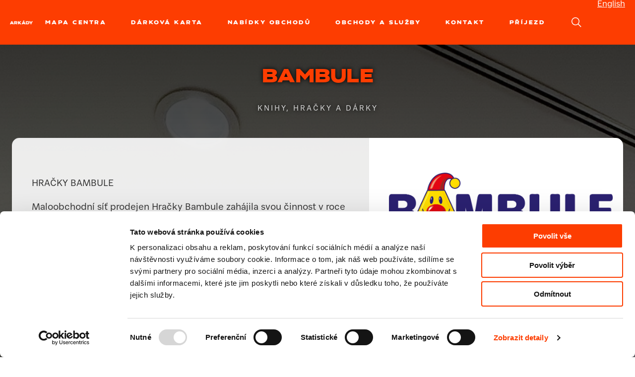

--- FILE ---
content_type: text/html; charset=UTF-8
request_url: https://www.arkady-pankrac.cz/obchody-a-sluzby/bambule/
body_size: 37487
content:
<!doctype html>
<html lang="cs">
<head>
    <meta charset="UTF-8">
    <title>Bambule - OC Arkády | OC Arkády</title>

<!--    <link href="--><!--/images/icons/favicon.ico" rel="shortcut icon">-->
<!--    <link href="--><!--/images/icons/touch.png" rel="apple-touch-icon-precomposed">-->

    <link rel="preload" href="https://www.arkady-pankrac.cz/wp-content/themes/oc-arkady/dist/fonts/civilpremium/civilpremium.woff2" as="font" type="font/woff2" crossorigin="anonymous">
    <link rel="preload" href="https://www.arkady-pankrac.cz/wp-content/themes/oc-arkady/dist/fonts/civilpremium/CivilPremium-Bold2.woff2" as="font" type="font/woff2" crossorigin="anonymous">
    <link rel="preload" href="https://www.arkady-pankrac.cz/wp-content/themes/oc-arkady/dist/fonts/hrot/hrotpremium-black.woff2" as="font" type="font/woff2" crossorigin="anonymous">

    <meta http-equiv="X-UA-Compatible" content="IE=edge,chrome=1">
    <meta name="viewport" content="width=device-width, initial-scale=1.0">

    <style>
/* Color palette */
:root {
/* Pearlgray */
--hex-pearlgray: #d7d7d7;
--rgba-pearlgray: 215, 215, 215, 1;
--rgb-pearlgray: 215, 215, 215;

/* Lightgray */
--hex-lightgray: #aaaaaa;
--rgba-lightgray: 170, 170, 170, 1;
--rgb-lightgray: 170, 170, 170;

/* Midgray */
--hex-midgray: #7f7f7f;
--rgba-midgray: 127, 127, 127, 1;
--rgb-midgray: 127, 127, 127;

/* Darkgray */
--hex-darkgray: #333333;
--rgba-darkgray: 51, 51, 51, 1;
--rgb-darkgray: 51, 51, 51;

/* Stdtext */
--hex-stdtext: #333333;
--rgba-stdtext: 51, 51, 51, 1;
--rgb-stdtext: 51, 51, 51;

/* White */
--hex-white: #ffffff;
--rgba-white: 255, 255, 255, 1;
--rgb-white: 255, 255, 255;

/* Black */
--hex-black: #000000;
--rgba-black: 0, 0, 0, 1;
--rgb-black: 0, 0, 0;

/* Transblack */
--hex-transblack: #000000cc;
--rgba-transblack: 0, 0, 0, 0.8;
--rgb-transblack: 0, 0, 0;

/* Green */
--hex-green: #04d919;
--rgba-green: 4, 217, 25, 1;
--rgb-green: 4, 217, 25;

/* Red */
--hex-red: #e30000;
--rgba-red: 227, 0, 0, 1;
--rgb-red: 227, 0, 0;

/* Blue */
--hex-blue: #02a7f0;
--rgba-blue: 2, 167, 240, 1;
--rgb-blue: 2, 167, 240;

/* Coral */
--hex-coral: #ff8573;
--rgba-coral: 255, 133, 115, 1;
--rgb-coral: 255, 133, 115;

/* Brickred */
--hex-brickred: #f0574f;
--rgba-brickred: 240, 87, 79, 1;
--rgb-brickred: 240, 87, 79;

/* Peach */
--hex-peach: #fcb36b;
--rgba-peach: 252, 179, 107, 1;
--rgb-peach: 252, 179, 107;

/* Lightblue */
--hex-lightblue: #00b2ff;
--rgba-lightblue: 0, 178, 255, 1;
--rgb-lightblue: 0, 178, 255;

/* Lightgreen */
--hex-lightgreen: #76c2ab;
--rgba-lightgreen: 118, 194, 171, 1;
--rgb-lightgreen: 118, 194, 171;

/* Lightorange */
--hex-lightorange: #ff7900;
--rgba-lightorange: 255, 121, 0, 1;
--rgb-lightorange: 255, 121, 0;

/* Yellow */
--hex-yellow: #ffd600;
--rgba-yellow: 255, 214, 0, 1;
--rgb-yellow: 255, 214, 0;

/* Arkadyorange */
--hex-arkadyorange: #fd3d01;
--rgba-arkadyorange: 253, 61, 1, 1;
--rgb-arkadyorange: 253, 61, 1;

}
</style>

    
    
    
    <meta name='robots' content='index, follow, max-image-preview:large, max-snippet:-1, max-video-preview:-1' />

	<!-- This site is optimized with the Yoast SEO plugin v26.0 - https://yoast.com/wordpress/plugins/seo/ -->
	<link rel="canonical" href="https://www.arkady-pankrac.cz/obchody-a-sluzby/bambule/" />
	<meta property="og:locale" content="cs_CZ" />
	<meta property="og:type" content="article" />
	<meta property="og:title" content="Bambule - OC Arkády" />
	<meta property="og:description" content="HRAČKY BAMBULE Maloobchodní síť prodejen Hračky Bambule zahájila svou činnost v&nbsp;roce 2001. V&nbsp;současné době pod [&hellip;]" />
	<meta property="og:url" content="https://www.arkady-pankrac.cz/obchody-a-sluzby/bambule/" />
	<meta property="og:site_name" content="OC Arkády" />
	<meta property="article:publisher" content="https://www.facebook.com/arkadypankrac" />
	<meta property="article:modified_time" content="2024-06-14T09:59:50+00:00" />
	<meta property="og:image" content="https://www.arkady-pankrac.cz/wp-content/uploads/2024/02/IMG_8279.jpg" />
	<meta property="og:image:width" content="2048" />
	<meta property="og:image:height" content="2048" />
	<meta property="og:image:type" content="image/jpeg" />
	<meta name="twitter:card" content="summary_large_image" />
	<meta name="twitter:label1" content="Odhadovaná doba čtení" />
	<meta name="twitter:data1" content="2 minuty" />
	<script type="application/ld+json" class="yoast-schema-graph">{"@context":"https://schema.org","@graph":[{"@type":"WebPage","@id":"https://www.arkady-pankrac.cz/obchody-a-sluzby/bambule/","url":"https://www.arkady-pankrac.cz/obchody-a-sluzby/bambule/","name":"Bambule - OC Arkády","isPartOf":{"@id":"https://www.arkady-pankrac.cz/#website"},"primaryImageOfPage":{"@id":"https://www.arkady-pankrac.cz/obchody-a-sluzby/bambule/#primaryimage"},"image":{"@id":"https://www.arkady-pankrac.cz/obchody-a-sluzby/bambule/#primaryimage"},"thumbnailUrl":"https://www.arkady-pankrac.cz/wp-content/uploads/2024/02/IMG_8279.jpg","datePublished":"2024-02-20T06:53:10+00:00","dateModified":"2024-06-14T09:59:50+00:00","breadcrumb":{"@id":"https://www.arkady-pankrac.cz/obchody-a-sluzby/bambule/#breadcrumb"},"inLanguage":"cs","potentialAction":[{"@type":"ReadAction","target":["https://www.arkady-pankrac.cz/obchody-a-sluzby/bambule/"]}]},{"@type":"ImageObject","inLanguage":"cs","@id":"https://www.arkady-pankrac.cz/obchody-a-sluzby/bambule/#primaryimage","url":"https://www.arkady-pankrac.cz/wp-content/uploads/2024/02/IMG_8279.jpg","contentUrl":"https://www.arkady-pankrac.cz/wp-content/uploads/2024/02/IMG_8279.jpg","width":2048,"height":2048},{"@type":"BreadcrumbList","@id":"https://www.arkady-pankrac.cz/obchody-a-sluzby/bambule/#breadcrumb","itemListElement":[{"@type":"ListItem","position":1,"name":"Domů","item":"https://www.arkady-pankrac.cz/"},{"@type":"ListItem","position":2,"name":"Obchody a služby","item":"https://www.arkady-pankrac.cz/obchody-a-sluzby/"},{"@type":"ListItem","position":3,"name":"Bambule"}]},{"@type":"WebSite","@id":"https://www.arkady-pankrac.cz/#website","url":"https://www.arkady-pankrac.cz/","name":"OC Arkády","description":"","publisher":{"@id":"https://www.arkady-pankrac.cz/#organization"},"potentialAction":[{"@type":"SearchAction","target":{"@type":"EntryPoint","urlTemplate":"https://www.arkady-pankrac.cz/?s={search_term_string}"},"query-input":{"@type":"PropertyValueSpecification","valueRequired":true,"valueName":"search_term_string"}}],"inLanguage":"cs"},{"@type":"Organization","@id":"https://www.arkady-pankrac.cz/#organization","name":"OC Arkády","url":"https://www.arkady-pankrac.cz/","logo":{"@type":"ImageObject","inLanguage":"cs","@id":"https://www.arkady-pankrac.cz/#/schema/logo/image/","url":"https://www.arkady-pankrac.cz/wp-content/uploads/2024/06/arkady-logo-white.png","contentUrl":"https://www.arkady-pankrac.cz/wp-content/uploads/2024/06/arkady-logo-white.png","width":3068,"height":521,"caption":"OC Arkády"},"image":{"@id":"https://www.arkady-pankrac.cz/#/schema/logo/image/"},"sameAs":["https://www.facebook.com/arkadypankrac","https://www.instagram.com/arkadypankrac/"]}]}</script>
	<!-- / Yoast SEO plugin. -->


<link rel='dns-prefetch' href='//www.arkady-pankrac.cz' />
<link rel='dns-prefetch' href='//code.jquery.com' />
<link rel='dns-prefetch' href='//cdn.jsdelivr.net' />
<link rel="alternate" title="oEmbed (JSON)" type="application/json+oembed" href="https://www.arkady-pankrac.cz/wp-json/oembed/1.0/embed?url=https%3A%2F%2Fwww.arkady-pankrac.cz%2Fobchody-a-sluzby%2Fbambule%2F" />
<link rel="alternate" title="oEmbed (XML)" type="text/xml+oembed" href="https://www.arkady-pankrac.cz/wp-json/oembed/1.0/embed?url=https%3A%2F%2Fwww.arkady-pankrac.cz%2Fobchody-a-sluzby%2Fbambule%2F&#038;format=xml" />
<style id='wp-img-auto-sizes-contain-inline-css' type='text/css'>
img:is([sizes=auto i],[sizes^="auto," i]){contain-intrinsic-size:3000px 1500px}
/*# sourceURL=wp-img-auto-sizes-contain-inline-css */
</style>
<style id='wp-emoji-styles-inline-css' type='text/css'>

	img.wp-smiley, img.emoji {
		display: inline !important;
		border: none !important;
		box-shadow: none !important;
		height: 1em !important;
		width: 1em !important;
		margin: 0 0.07em !important;
		vertical-align: -0.1em !important;
		background: none !important;
		padding: 0 !important;
	}
/*# sourceURL=wp-emoji-styles-inline-css */
</style>
<style id='wp-block-library-inline-css' type='text/css'>
:root{--wp-block-synced-color:#7a00df;--wp-block-synced-color--rgb:122,0,223;--wp-bound-block-color:var(--wp-block-synced-color);--wp-editor-canvas-background:#ddd;--wp-admin-theme-color:#007cba;--wp-admin-theme-color--rgb:0,124,186;--wp-admin-theme-color-darker-10:#006ba1;--wp-admin-theme-color-darker-10--rgb:0,107,160.5;--wp-admin-theme-color-darker-20:#005a87;--wp-admin-theme-color-darker-20--rgb:0,90,135;--wp-admin-border-width-focus:2px}@media (min-resolution:192dpi){:root{--wp-admin-border-width-focus:1.5px}}.wp-element-button{cursor:pointer}:root .has-very-light-gray-background-color{background-color:#eee}:root .has-very-dark-gray-background-color{background-color:#313131}:root .has-very-light-gray-color{color:#eee}:root .has-very-dark-gray-color{color:#313131}:root .has-vivid-green-cyan-to-vivid-cyan-blue-gradient-background{background:linear-gradient(135deg,#00d084,#0693e3)}:root .has-purple-crush-gradient-background{background:linear-gradient(135deg,#34e2e4,#4721fb 50%,#ab1dfe)}:root .has-hazy-dawn-gradient-background{background:linear-gradient(135deg,#faaca8,#dad0ec)}:root .has-subdued-olive-gradient-background{background:linear-gradient(135deg,#fafae1,#67a671)}:root .has-atomic-cream-gradient-background{background:linear-gradient(135deg,#fdd79a,#004a59)}:root .has-nightshade-gradient-background{background:linear-gradient(135deg,#330968,#31cdcf)}:root .has-midnight-gradient-background{background:linear-gradient(135deg,#020381,#2874fc)}:root{--wp--preset--font-size--normal:16px;--wp--preset--font-size--huge:42px}.has-regular-font-size{font-size:1em}.has-larger-font-size{font-size:2.625em}.has-normal-font-size{font-size:var(--wp--preset--font-size--normal)}.has-huge-font-size{font-size:var(--wp--preset--font-size--huge)}.has-text-align-center{text-align:center}.has-text-align-left{text-align:left}.has-text-align-right{text-align:right}.has-fit-text{white-space:nowrap!important}#end-resizable-editor-section{display:none}.aligncenter{clear:both}.items-justified-left{justify-content:flex-start}.items-justified-center{justify-content:center}.items-justified-right{justify-content:flex-end}.items-justified-space-between{justify-content:space-between}.screen-reader-text{border:0;clip-path:inset(50%);height:1px;margin:-1px;overflow:hidden;padding:0;position:absolute;width:1px;word-wrap:normal!important}.screen-reader-text:focus{background-color:#ddd;clip-path:none;color:#444;display:block;font-size:1em;height:auto;left:5px;line-height:normal;padding:15px 23px 14px;text-decoration:none;top:5px;width:auto;z-index:100000}html :where(.has-border-color){border-style:solid}html :where([style*=border-top-color]){border-top-style:solid}html :where([style*=border-right-color]){border-right-style:solid}html :where([style*=border-bottom-color]){border-bottom-style:solid}html :where([style*=border-left-color]){border-left-style:solid}html :where([style*=border-width]){border-style:solid}html :where([style*=border-top-width]){border-top-style:solid}html :where([style*=border-right-width]){border-right-style:solid}html :where([style*=border-bottom-width]){border-bottom-style:solid}html :where([style*=border-left-width]){border-left-style:solid}html :where(img[class*=wp-image-]){height:auto;max-width:100%}:where(figure){margin:0 0 1em}html :where(.is-position-sticky){--wp-admin--admin-bar--position-offset:var(--wp-admin--admin-bar--height,0px)}@media screen and (max-width:600px){html :where(.is-position-sticky){--wp-admin--admin-bar--position-offset:0px}}

/*# sourceURL=wp-block-library-inline-css */
</style><style id='global-styles-inline-css' type='text/css'>
:root{--wp--preset--aspect-ratio--square: 1;--wp--preset--aspect-ratio--4-3: 4/3;--wp--preset--aspect-ratio--3-4: 3/4;--wp--preset--aspect-ratio--3-2: 3/2;--wp--preset--aspect-ratio--2-3: 2/3;--wp--preset--aspect-ratio--16-9: 16/9;--wp--preset--aspect-ratio--9-16: 9/16;--wp--preset--color--black: #000000;--wp--preset--color--cyan-bluish-gray: #abb8c3;--wp--preset--color--white: #ffffff;--wp--preset--color--pale-pink: #f78da7;--wp--preset--color--vivid-red: #cf2e2e;--wp--preset--color--luminous-vivid-orange: #ff6900;--wp--preset--color--luminous-vivid-amber: #fcb900;--wp--preset--color--light-green-cyan: #7bdcb5;--wp--preset--color--vivid-green-cyan: #00d084;--wp--preset--color--pale-cyan-blue: #8ed1fc;--wp--preset--color--vivid-cyan-blue: #0693e3;--wp--preset--color--vivid-purple: #9b51e0;--wp--preset--gradient--vivid-cyan-blue-to-vivid-purple: linear-gradient(135deg,rgb(6,147,227) 0%,rgb(155,81,224) 100%);--wp--preset--gradient--light-green-cyan-to-vivid-green-cyan: linear-gradient(135deg,rgb(122,220,180) 0%,rgb(0,208,130) 100%);--wp--preset--gradient--luminous-vivid-amber-to-luminous-vivid-orange: linear-gradient(135deg,rgb(252,185,0) 0%,rgb(255,105,0) 100%);--wp--preset--gradient--luminous-vivid-orange-to-vivid-red: linear-gradient(135deg,rgb(255,105,0) 0%,rgb(207,46,46) 100%);--wp--preset--gradient--very-light-gray-to-cyan-bluish-gray: linear-gradient(135deg,rgb(238,238,238) 0%,rgb(169,184,195) 100%);--wp--preset--gradient--cool-to-warm-spectrum: linear-gradient(135deg,rgb(74,234,220) 0%,rgb(151,120,209) 20%,rgb(207,42,186) 40%,rgb(238,44,130) 60%,rgb(251,105,98) 80%,rgb(254,248,76) 100%);--wp--preset--gradient--blush-light-purple: linear-gradient(135deg,rgb(255,206,236) 0%,rgb(152,150,240) 100%);--wp--preset--gradient--blush-bordeaux: linear-gradient(135deg,rgb(254,205,165) 0%,rgb(254,45,45) 50%,rgb(107,0,62) 100%);--wp--preset--gradient--luminous-dusk: linear-gradient(135deg,rgb(255,203,112) 0%,rgb(199,81,192) 50%,rgb(65,88,208) 100%);--wp--preset--gradient--pale-ocean: linear-gradient(135deg,rgb(255,245,203) 0%,rgb(182,227,212) 50%,rgb(51,167,181) 100%);--wp--preset--gradient--electric-grass: linear-gradient(135deg,rgb(202,248,128) 0%,rgb(113,206,126) 100%);--wp--preset--gradient--midnight: linear-gradient(135deg,rgb(2,3,129) 0%,rgb(40,116,252) 100%);--wp--preset--font-size--small: 13px;--wp--preset--font-size--medium: 20px;--wp--preset--font-size--large: 36px;--wp--preset--font-size--x-large: 42px;--wp--preset--spacing--20: 0.44rem;--wp--preset--spacing--30: 0.67rem;--wp--preset--spacing--40: 1rem;--wp--preset--spacing--50: 1.5rem;--wp--preset--spacing--60: 2.25rem;--wp--preset--spacing--70: 3.38rem;--wp--preset--spacing--80: 5.06rem;--wp--preset--shadow--natural: 6px 6px 9px rgba(0, 0, 0, 0.2);--wp--preset--shadow--deep: 12px 12px 50px rgba(0, 0, 0, 0.4);--wp--preset--shadow--sharp: 6px 6px 0px rgba(0, 0, 0, 0.2);--wp--preset--shadow--outlined: 6px 6px 0px -3px rgb(255, 255, 255), 6px 6px rgb(0, 0, 0);--wp--preset--shadow--crisp: 6px 6px 0px rgb(0, 0, 0);}:where(.is-layout-flex){gap: 0.5em;}:where(.is-layout-grid){gap: 0.5em;}body .is-layout-flex{display: flex;}.is-layout-flex{flex-wrap: wrap;align-items: center;}.is-layout-flex > :is(*, div){margin: 0;}body .is-layout-grid{display: grid;}.is-layout-grid > :is(*, div){margin: 0;}:where(.wp-block-columns.is-layout-flex){gap: 2em;}:where(.wp-block-columns.is-layout-grid){gap: 2em;}:where(.wp-block-post-template.is-layout-flex){gap: 1.25em;}:where(.wp-block-post-template.is-layout-grid){gap: 1.25em;}.has-black-color{color: var(--wp--preset--color--black) !important;}.has-cyan-bluish-gray-color{color: var(--wp--preset--color--cyan-bluish-gray) !important;}.has-white-color{color: var(--wp--preset--color--white) !important;}.has-pale-pink-color{color: var(--wp--preset--color--pale-pink) !important;}.has-vivid-red-color{color: var(--wp--preset--color--vivid-red) !important;}.has-luminous-vivid-orange-color{color: var(--wp--preset--color--luminous-vivid-orange) !important;}.has-luminous-vivid-amber-color{color: var(--wp--preset--color--luminous-vivid-amber) !important;}.has-light-green-cyan-color{color: var(--wp--preset--color--light-green-cyan) !important;}.has-vivid-green-cyan-color{color: var(--wp--preset--color--vivid-green-cyan) !important;}.has-pale-cyan-blue-color{color: var(--wp--preset--color--pale-cyan-blue) !important;}.has-vivid-cyan-blue-color{color: var(--wp--preset--color--vivid-cyan-blue) !important;}.has-vivid-purple-color{color: var(--wp--preset--color--vivid-purple) !important;}.has-black-background-color{background-color: var(--wp--preset--color--black) !important;}.has-cyan-bluish-gray-background-color{background-color: var(--wp--preset--color--cyan-bluish-gray) !important;}.has-white-background-color{background-color: var(--wp--preset--color--white) !important;}.has-pale-pink-background-color{background-color: var(--wp--preset--color--pale-pink) !important;}.has-vivid-red-background-color{background-color: var(--wp--preset--color--vivid-red) !important;}.has-luminous-vivid-orange-background-color{background-color: var(--wp--preset--color--luminous-vivid-orange) !important;}.has-luminous-vivid-amber-background-color{background-color: var(--wp--preset--color--luminous-vivid-amber) !important;}.has-light-green-cyan-background-color{background-color: var(--wp--preset--color--light-green-cyan) !important;}.has-vivid-green-cyan-background-color{background-color: var(--wp--preset--color--vivid-green-cyan) !important;}.has-pale-cyan-blue-background-color{background-color: var(--wp--preset--color--pale-cyan-blue) !important;}.has-vivid-cyan-blue-background-color{background-color: var(--wp--preset--color--vivid-cyan-blue) !important;}.has-vivid-purple-background-color{background-color: var(--wp--preset--color--vivid-purple) !important;}.has-black-border-color{border-color: var(--wp--preset--color--black) !important;}.has-cyan-bluish-gray-border-color{border-color: var(--wp--preset--color--cyan-bluish-gray) !important;}.has-white-border-color{border-color: var(--wp--preset--color--white) !important;}.has-pale-pink-border-color{border-color: var(--wp--preset--color--pale-pink) !important;}.has-vivid-red-border-color{border-color: var(--wp--preset--color--vivid-red) !important;}.has-luminous-vivid-orange-border-color{border-color: var(--wp--preset--color--luminous-vivid-orange) !important;}.has-luminous-vivid-amber-border-color{border-color: var(--wp--preset--color--luminous-vivid-amber) !important;}.has-light-green-cyan-border-color{border-color: var(--wp--preset--color--light-green-cyan) !important;}.has-vivid-green-cyan-border-color{border-color: var(--wp--preset--color--vivid-green-cyan) !important;}.has-pale-cyan-blue-border-color{border-color: var(--wp--preset--color--pale-cyan-blue) !important;}.has-vivid-cyan-blue-border-color{border-color: var(--wp--preset--color--vivid-cyan-blue) !important;}.has-vivid-purple-border-color{border-color: var(--wp--preset--color--vivid-purple) !important;}.has-vivid-cyan-blue-to-vivid-purple-gradient-background{background: var(--wp--preset--gradient--vivid-cyan-blue-to-vivid-purple) !important;}.has-light-green-cyan-to-vivid-green-cyan-gradient-background{background: var(--wp--preset--gradient--light-green-cyan-to-vivid-green-cyan) !important;}.has-luminous-vivid-amber-to-luminous-vivid-orange-gradient-background{background: var(--wp--preset--gradient--luminous-vivid-amber-to-luminous-vivid-orange) !important;}.has-luminous-vivid-orange-to-vivid-red-gradient-background{background: var(--wp--preset--gradient--luminous-vivid-orange-to-vivid-red) !important;}.has-very-light-gray-to-cyan-bluish-gray-gradient-background{background: var(--wp--preset--gradient--very-light-gray-to-cyan-bluish-gray) !important;}.has-cool-to-warm-spectrum-gradient-background{background: var(--wp--preset--gradient--cool-to-warm-spectrum) !important;}.has-blush-light-purple-gradient-background{background: var(--wp--preset--gradient--blush-light-purple) !important;}.has-blush-bordeaux-gradient-background{background: var(--wp--preset--gradient--blush-bordeaux) !important;}.has-luminous-dusk-gradient-background{background: var(--wp--preset--gradient--luminous-dusk) !important;}.has-pale-ocean-gradient-background{background: var(--wp--preset--gradient--pale-ocean) !important;}.has-electric-grass-gradient-background{background: var(--wp--preset--gradient--electric-grass) !important;}.has-midnight-gradient-background{background: var(--wp--preset--gradient--midnight) !important;}.has-small-font-size{font-size: var(--wp--preset--font-size--small) !important;}.has-medium-font-size{font-size: var(--wp--preset--font-size--medium) !important;}.has-large-font-size{font-size: var(--wp--preset--font-size--large) !important;}.has-x-large-font-size{font-size: var(--wp--preset--font-size--x-large) !important;}
/*# sourceURL=global-styles-inline-css */
</style>

<style id='classic-theme-styles-inline-css' type='text/css'>
/*! This file is auto-generated */
.wp-block-button__link{color:#fff;background-color:#32373c;border-radius:9999px;box-shadow:none;text-decoration:none;padding:calc(.667em + 2px) calc(1.333em + 2px);font-size:1.125em}.wp-block-file__button{background:#32373c;color:#fff;text-decoration:none}
/*# sourceURL=/wp-includes/css/classic-themes.min.css */
</style>
<link rel='stylesheet' id='libstyle_css-css' href='https://www.arkady-pankrac.cz/wp-content/themes/oc-arkady/dist/css/libstyle.min.css?ver=6.9' type='text/css' media='all' />
<link rel='stylesheet' id='style_css-css' href='https://www.arkady-pankrac.cz/wp-content/themes/oc-arkady/dist/css/style.min.css?ver=6.9' type='text/css' media='all' />
<link rel='stylesheet' id='slick_style-css' href='https://cdn.jsdelivr.net/npm/slick-carousel@1.8.1/slick/slick.css?ver=6.9' type='text/css' media='all' />
<link rel='stylesheet' id='slick_style_-css' href='https://cdn.jsdelivr.net/npm/slick-carousel@1.8.1/slick/slick-theme.css?ver=6.9' type='text/css' media='all' />
<script type="text/javascript" src="https://www.arkady-pankrac.cz/wp-includes/js/jquery/jquery.min.js?ver=3.7.1" id="jquery-core-js"></script>
<script type="text/javascript" src="https://www.arkady-pankrac.cz/wp-content/themes/oc-arkady/dist/js/libs.min.js?ver=6.9" id="libs_js-js"></script>
<script type="text/javascript" src="https://www.arkady-pankrac.cz/wp-content/themes/oc-arkady/dist/js/main.min.js?ver=6.9" id="main_js-js"></script>
<script type="text/javascript" src="https://code.jquery.com/jquery-1.11.0.min.js?ver=6.9" id="jquery_js_-js"></script>
<script type="text/javascript" src="https://code.jquery.com/jquery-migrate-1.2.1.min.js?ver=6.9" id="jquery_js-js"></script>
<script type="text/javascript" src="https://cdn.jsdelivr.net/npm/slick-carousel@1.8.1/slick/slick.min.js?ver=6.9" id="slick_js-js"></script>
<link rel="https://api.w.org/" href="https://www.arkady-pankrac.cz/wp-json/" /><link rel="EditURI" type="application/rsd+xml" title="RSD" href="https://www.arkady-pankrac.cz/xmlrpc.php?rsd" />
<meta name="generator" content="WordPress 6.9" />
<link rel='shortlink' href='https://www.arkady-pankrac.cz/?p=266' />
<!-- Google Tag Manager -->
<script>(function(w,d,s,l,i){w[l]=w[l]||[];w[l].push({'gtm.start':
new Date().getTime(),event:'gtm.js'});var f=d.getElementsByTagName(s)[0],
j=d.createElement(s),dl=l!='dataLayer'?'&l='+l:'';j.async=true;j.src=
'https://www.googletagmanager.com/gtm.js?id='+i+dl;f.parentNode.insertBefore(j,f);
})(window,document,'script','dataLayer','GTM-NQVRDTPR');</script>
<!-- End Google Tag Manager -->

<script async type='text/javascript' src='https://static.klaviyo.com/onsite/js/klaviyo.js?company_id=UCqj3j'></script>

<script id="Cookiebot" src="https://consent.cookiebot.com/uc.js" data-cbid="a0e370c7-b617-4bce-8aff-96c059fb2b8d" data-blockingmode="auto" type="text/javascript"></script>

<!-- Google tag (gtag.js) -->
<script async src="https://www.googletagmanager.com/gtag/js?id=G-TP053ZCVLS"></script>
<script>
  window.dataLayer = window.dataLayer || [];
  function gtag(){dataLayer.push(arguments);}
  gtag('js', new Date());

  gtag('config', 'G-TP053ZCVLS');
</script>

<meta name="google-site-verification" content="h1k6tzjDmi5bd26FbKGNNjxiSjTQJZlbJJ5fDmR_nRs" />

<!-- Meta Pixel Code -->
<script>
!function(f,b,e,v,n,t,s)
{if(f.fbq)return;n=f.fbq=function(){n.callMethod?
n.callMethod.apply(n,arguments):n.queue.push(arguments)};
if(!f._fbq)f._fbq=n;n.push=n;n.loaded=!0;n.version='2.0';
n.queue=[];t=b.createElement(e);t.async=!0;
t.src=v;s=b.getElementsByTagName(e)[0];
s.parentNode.insertBefore(t,s)}(window, document,'script',
'https://connect.facebook.net/en_US/fbevents.js');
fbq('init', '1177859607088994');
fbq('track', 'PageView');
</script>
<noscript><img height="1" width="1" style="display:none"
src="https://www.facebook.com/tr?id=1177859607088994&ev=PageView&noscript=1"
/></noscript>
<!-- End Meta Pixel Code -->

<style>
.nf-error-msg .nf-error-field-errors {
	display: none !important }	
</style>
<link rel="icon" href="https://www.arkady-pankrac.cz/wp-content/uploads/2024/06/cropped-favicon-32x32.png" sizes="32x32" />
<link rel="icon" href="https://www.arkady-pankrac.cz/wp-content/uploads/2024/06/cropped-favicon-192x192.png" sizes="192x192" />
<link rel="apple-touch-icon" href="https://www.arkady-pankrac.cz/wp-content/uploads/2024/06/cropped-favicon-180x180.png" />
<meta name="msapplication-TileImage" content="https://www.arkady-pankrac.cz/wp-content/uploads/2024/06/cropped-favicon-270x270.png" />
		<style type="text/css" id="wp-custom-css">
			.mapplic-portrait .mapplic-tooltip-wrap {
transform: translate(-60%, -100%) !important;
	}

.tomas {
max-width: 400px
	}

.tomas2 {
max-width: 296px
	}

.su-spoiler-title {
font-size: 1.8rem !important;
	
		}


.giftcard-top__cta {
display: none !important;	
		}		</style>
		
<link rel='stylesheet' id='magnific-popup-css' href='https://www.arkady-pankrac.cz/wp-content/plugins/mapplic/css/magnific-popup.css' type='text/css' media='all' />
<link rel='stylesheet' id='mapplic-style-css' href='https://www.arkady-pankrac.cz/wp-content/plugins/mapplic/core/mapplic.css?ver=7.1' type='text/css' media='all' />
</head>
<body class="wp-singular shops-template-default single single-shops postid-266 wp-theme-oc-arkady">
<header class="header header--dynamic-top-bar" role="banner">
    <div class="header__top-bar top-bar top-bar--dynamic top-bar--bg--gradient">
        <div class="top-bar__left-box">
            <a href="https://www.arkady-pankrac.cz" class="top-bar__logo-link">
                <img src=https://www.arkady-pankrac.cz/wp-content/uploads/2024/06/arkady-logo-white.png>            </a>
        </div>
        <div class="top-bar__right-box">
            <nav class="top-bar__nav-box">
                                <ul class="top-bar__main-nav main-nav">
                                            <li class="main-nav__item">
                            <a href="https://www.arkady-pankrac.cz/mapa-oc-arkady/" class="main-nav__link">Mapa centra</a>
                        </li>
                                                <li class="main-nav__item">
                            <a href="https://www.arkady-pankrac.cz/darkova-karta/" class="main-nav__link">Dárková karta</a>
                        </li>
                                                <li class="main-nav__item">
                            <a href="https://www.arkady-pankrac.cz/nabidky-obchodu/" class="main-nav__link">Nabídky obchodů</a>
                        </li>
                                                <li class="main-nav__item">
                            <a href="https://www.arkady-pankrac.cz/obchody-a-sluzby/" class="main-nav__link">Obchody a služby</a>
                        </li>
                                                <li class="main-nav__item">
                            <a href="https://www.arkady-pankrac.cz/kontakt/" class="main-nav__link">Kontakt</a>
                        </li>
                                                <li class="main-nav__item">
                            <a href="https://www.arkady-pankrac.cz/kontakt/#contact_wtfusection" class="main-nav__link">Příjezd</a>
                        </li>
                                        </ul>
            </nav>
            <div class="top-bar__search-box search-box">
                <div class="misc-bar__icon search-box__icon search-box__opener">
                    <div id="search-icon-open"><svg width="24" height="24" fill="none" xmlns="http://www.w3.org/2000/svg"><path d="m21.78 20.72-5.62-5.62A7.96 7.96 0 0 0 18 10c0-4.41-3.59-8-8-8s-8 3.59-8 8 3.59 8 8 8a7.96 7.96 0 0 0 5.1-1.84l5.62 5.62 1.06-1.06ZM10 16.5A6.506 6.506 0 0 1 3.5 10c0-3.585 2.915-6.5 6.5-6.5s6.5 2.915 6.5 6.5-2.915 6.5-6.5 6.5Z" fill="#ffff"/></svg></div>
                    <div id="search-icon-close"><?xml version="1.0" encoding="UTF-8"?>
<svg version="1.1" xmlns:xlink="http://www.w3.org/1999/xlink" width="33px" height="33px" x="0" y="0" viewBox="0 0 33 33" xmlns="http://www.w3.org/2000/svg">
  <g transform="matrix(1 0 0 1 -185 -322 )">
    <path d="M 20.103459021502 1.53848550950452  C 22.8357743845435 2.2764100966033  25.2290433156747 3.66251168588345  27.2832658148956 5.71673418510439  C 29.3374883141165 7.77095668432534  30.7335618572764 10.1642256154565  31.4615144904955 12.896540978498  C 32.1894671237146 15.6288563415394  32.1894671237146 18.3611717045809  31.4615144904955 21.0934870676223  C 30.7335618572764 23.8258024306638  29.3474602679963 26.2190713617949  27.2832658148956 28.2732938610159  C 25.2290433156747 30.3275163602368  22.8357743845435 31.7235899033967  20.103459021502 32.4515425366158  C 17.3711436584606 33.1794951698348  14.6388282954191 33.1794951698348  11.9065129323777 32.4515425366158  C 9.17419756933624 31.7235899033967  6.78092863820505 30.3374883141165  4.72670613898411 28.2732938610159  C 2.67248363976317 26.2190713617949  1.2764100966033 23.8258024306638  0.548457463384231 21.0934870676223  C -0.179495169834841 18.3611717045809  -0.179495169834841 15.6288563415394  0.548457463384231 12.896540978498  C 1.2764100966033 10.1642256154565  2.66251168588345 7.77095668432533  4.72670613898411 5.71673418510439  C 6.78092863820505 3.66251168588345  9.17419756933624 2.26643814272359  11.9065129323777 1.53848550950452  C 14.6388282954191 0.810532876285445  17.3711436584606 0.810532876285445  20.103459021502 1.53848550950452  Z M 15.027734496728 16.0177625428482  L 7.49890931754441 16.027734496728  C 7.24961047055157 15.9778747273294  7.02025553131817 16.0576503583671  6.8208164537239 16.2570894359614  C 6.62137737612963 16.4565285135556  6.5216578373325 16.7058273605485  6.5216578373325 17.0049859769399  C 6.5216578373325 17.3041445933313  6.62137737612963 17.5534434403241  6.8208164537239 17.7528825179184  C 7.02025553131817 17.9523215955126  7.24961047055157 18.0320972265503  7.49890931754441 17.9822374571518  L 15.0177625428482 17.9822374571518  L 15.0177625428482 25.5010906824556  C 14.9679027734497 25.7503895294484  15.0476784044874 25.9797444686818  15.2471174820816 26.1791835462761  C 15.4465565596759 26.3786226238704  15.6958554066687 26.4783421626675  15.9950140230601 26.4783421626675  C 16.2941726394515 26.4783421626675  16.5434714864444 26.3786226238704  16.7429105640386 26.1791835462761  C 16.9423496416329 25.9797444686818  17.0221252726706 25.7503895294484  16.972265503272 25.5010906824556  L 16.972265503272 17.9822374571518  L 24.4911187285759 17.9822374571518  C 24.7404175755687 18.0320972265503  24.9697725148021 17.9622935493923  25.1692115923964 17.7528825179184  C 25.3686506699906 17.5534434403241  25.4683702087878 17.3041445933313  25.4683702087878 17.0049859769399  C 25.4683702087878 16.7058273605485  25.3686506699906 16.4565285135556  25.1692115923964 16.2570894359614  C 24.9697725148021 16.0576503583671  24.7404175755687 15.9778747273294  24.4911187285759 16.027734496728  L 16.972265503272 16.027734496728  L 16.972265503272 8.50888127142412  C 17.0320972265503 8.24961047055157  16.9523215955126 8.03022748519788  16.7528825179184 7.8208164537239  C 16.5534434403241 7.62137737612963  16.3041445933313 7.5216578373325  16.0049859769399 7.5216578373325  C 15.7058273605485 7.5216578373325  15.4565285135556 7.62137737612963  15.2570894359614 7.8208164537239  C 15.0576503583671 8.02025553131817  14.9778747273294 8.24961047055157  15.027734496728 8.49890931754441  L 15.027734496728 16.0177625428482  Z " fill-rule="nonzero" fill="#ffffff" stroke="none" transform="matrix(1 0 0 1 185 322 )"/>
  </g>
</svg></div>
                                    </div>
                <div class="search-box__form-box">
                    <form action="https://www.arkady-pankrac.cz" method="get" class="search-box__form">
                        <label for="search-text" class="search-box__input-label">Hledat výraz:</label>
                        <input type="text"
                               id="search-text"
                               name="s"
                               class="search-box__input"
                               placeholder="Vyhledat..."
                               value=""
                        />
                        <button class="search-box__submit"
                                type="submit"
                                value="Vyhledat...">
                        <svg width="24" height="24" fill="none" xmlns="http://www.w3.org/2000/svg"><path d="m21.78 20.72-5.62-5.62A7.96 7.96 0 0 0 18 10c0-4.41-3.59-8-8-8s-8 3.59-8 8 3.59 8 8 8a7.96 7.96 0 0 0 5.1-1.84l5.62 5.62 1.06-1.06ZM10 16.5A6.506 6.506 0 0 1 3.5 10c0-3.585 2.915-6.5 6.5-6.5s6.5 2.915 6.5 6.5-2.915 6.5-6.5 6.5Z" fill="#ffff"/></svg>                        </button>
                    </form>
                </div>
            </div>
                        <a href="https://translate.google.com/translate?sl=cs&amp;tl=en&amp;u=http%3A%2F%2Farkady-pankrac.cz%2Fbambule%2F" target="_blank" rel="external nofollow nooperner noreferrer" style="align-content: center;margin-left: 25px;color:white;">English</a>
            <nav class="top-bar__mobile-nav-component mobile-nav-component">
                <div class="mobile-nav-component__icon">
                    <div id="menu-icon-open"><svg aria-hidden="true" focusable="false" data-prefix="fas" data-icon="bars" class="svg-inline--fa fa-bars fa-w-14" role="img" xmlns="http://www.w3.org/2000/svg" viewBox="0 0 448 512"><path fill="currentColor" d="M16 132h416c8.837 0 16-7.163 16-16V76c0-8.837-7.163-16-16-16H16C7.163 60 0 67.163 0 76v40c0 8.837 7.163 16 16 16zm0 160h416c8.837 0 16-7.163 16-16v-40c0-8.837-7.163-16-16-16H16c-8.837 0-16 7.163-16 16v40c0 8.837 7.163 16 16 16zm0 160h416c8.837 0 16-7.163 16-16v-40c0-8.837-7.163-16-16-16H16c-8.837 0-16 7.163-16 16v40c0 8.837 7.163 16 16 16z"></path></svg></div>
                    <div id="menu-icon-close"><?xml version="1.0" encoding="UTF-8"?>
<svg version="1.1" xmlns:xlink="http://www.w3.org/1999/xlink" width="33px" height="33px" x="0" y="0" viewBox="0 0 33 33" xmlns="http://www.w3.org/2000/svg">
  <g transform="matrix(1 0 0 1 -185 -322 )">
    <path d="M 20.103459021502 1.53848550950452  C 22.8357743845435 2.2764100966033  25.2290433156747 3.66251168588345  27.2832658148956 5.71673418510439  C 29.3374883141165 7.77095668432534  30.7335618572764 10.1642256154565  31.4615144904955 12.896540978498  C 32.1894671237146 15.6288563415394  32.1894671237146 18.3611717045809  31.4615144904955 21.0934870676223  C 30.7335618572764 23.8258024306638  29.3474602679963 26.2190713617949  27.2832658148956 28.2732938610159  C 25.2290433156747 30.3275163602368  22.8357743845435 31.7235899033967  20.103459021502 32.4515425366158  C 17.3711436584606 33.1794951698348  14.6388282954191 33.1794951698348  11.9065129323777 32.4515425366158  C 9.17419756933624 31.7235899033967  6.78092863820505 30.3374883141165  4.72670613898411 28.2732938610159  C 2.67248363976317 26.2190713617949  1.2764100966033 23.8258024306638  0.548457463384231 21.0934870676223  C -0.179495169834841 18.3611717045809  -0.179495169834841 15.6288563415394  0.548457463384231 12.896540978498  C 1.2764100966033 10.1642256154565  2.66251168588345 7.77095668432533  4.72670613898411 5.71673418510439  C 6.78092863820505 3.66251168588345  9.17419756933624 2.26643814272359  11.9065129323777 1.53848550950452  C 14.6388282954191 0.810532876285445  17.3711436584606 0.810532876285445  20.103459021502 1.53848550950452  Z M 15.027734496728 16.0177625428482  L 7.49890931754441 16.027734496728  C 7.24961047055157 15.9778747273294  7.02025553131817 16.0576503583671  6.8208164537239 16.2570894359614  C 6.62137737612963 16.4565285135556  6.5216578373325 16.7058273605485  6.5216578373325 17.0049859769399  C 6.5216578373325 17.3041445933313  6.62137737612963 17.5534434403241  6.8208164537239 17.7528825179184  C 7.02025553131817 17.9523215955126  7.24961047055157 18.0320972265503  7.49890931754441 17.9822374571518  L 15.0177625428482 17.9822374571518  L 15.0177625428482 25.5010906824556  C 14.9679027734497 25.7503895294484  15.0476784044874 25.9797444686818  15.2471174820816 26.1791835462761  C 15.4465565596759 26.3786226238704  15.6958554066687 26.4783421626675  15.9950140230601 26.4783421626675  C 16.2941726394515 26.4783421626675  16.5434714864444 26.3786226238704  16.7429105640386 26.1791835462761  C 16.9423496416329 25.9797444686818  17.0221252726706 25.7503895294484  16.972265503272 25.5010906824556  L 16.972265503272 17.9822374571518  L 24.4911187285759 17.9822374571518  C 24.7404175755687 18.0320972265503  24.9697725148021 17.9622935493923  25.1692115923964 17.7528825179184  C 25.3686506699906 17.5534434403241  25.4683702087878 17.3041445933313  25.4683702087878 17.0049859769399  C 25.4683702087878 16.7058273605485  25.3686506699906 16.4565285135556  25.1692115923964 16.2570894359614  C 24.9697725148021 16.0576503583671  24.7404175755687 15.9778747273294  24.4911187285759 16.027734496728  L 16.972265503272 16.027734496728  L 16.972265503272 8.50888127142412  C 17.0320972265503 8.24961047055157  16.9523215955126 8.03022748519788  16.7528825179184 7.8208164537239  C 16.5534434403241 7.62137737612963  16.3041445933313 7.5216578373325  16.0049859769399 7.5216578373325  C 15.7058273605485 7.5216578373325  15.4565285135556 7.62137737612963  15.2570894359614 7.8208164537239  C 15.0576503583671 8.02025553131817  14.9778747273294 8.24961047055157  15.027734496728 8.49890931754441  L 15.027734496728 16.0177625428482  Z " fill-rule="nonzero" fill="#ffffff" stroke="none" transform="matrix(1 0 0 1 185 322 )"/>
  </g>
</svg></div>
                </div>
                <ul class="mobile-nav-component__mobile-nav mobile-nav mobile-nav--d0">
                                            <li class="mobile-nav__item mobile-nav__item--d0">
                            <a href="https://www.arkady-pankrac.cz/mapa-oc-arkady/" class="mobile-nav__link mobile-nav__link--d0">
                                Mapa centra                            </a>
                        </li>
                                                <li class="mobile-nav__item mobile-nav__item--d0">
                            <a href="https://www.arkady-pankrac.cz/darkova-karta/" class="mobile-nav__link mobile-nav__link--d0">
                                Dárková karta                            </a>
                        </li>
                                                <li class="mobile-nav__item mobile-nav__item--d0">
                            <a href="https://www.arkady-pankrac.cz/nabidky-obchodu/" class="mobile-nav__link mobile-nav__link--d0">
                                Nabídky obchodů                            </a>
                        </li>
                                                <li class="mobile-nav__item mobile-nav__item--d0">
                            <a href="https://www.arkady-pankrac.cz/obchody-a-sluzby/" class="mobile-nav__link mobile-nav__link--d0">
                                Obchody a služby                            </a>
                        </li>
                                                <li class="mobile-nav__item mobile-nav__item--d0">
                            <a href="https://www.arkady-pankrac.cz/kontakt/" class="mobile-nav__link mobile-nav__link--d0">
                                Kontakt                            </a>
                        </li>
                                                <li class="mobile-nav__item mobile-nav__item--d0">
                            <a href="https://www.arkady-pankrac.cz/kontakt/#contact_wtfusection" class="mobile-nav__link mobile-nav__link--d0">
                                Příjezd                            </a>
                        </li>
                                        </ul>
            </nav>
        </div>
    </div>
    <div class="header__bot-bar bot-bar">

    </div>
</header>
    <main class="main main--single main--single--shops" role="main">




                        <section class="main__section main__section--shops-top">
                    <div class="main__background-overlay"></div>
                                        <img src="https://www.arkady-pankrac.cz/wp-content/uploads/2024/02/IMG_8279.jpg" alt="Bambule" class="main__background">

                    <h1 class="main__title">Bambule</h1>                    <div class="main__category-bar category-bar category-bar--shop">
                        Knihy, hračky a dárky                    </div>
                    <article class="main__single-content single-content">
                        <div class="single-content__text">
                            <p>HRAČKY BAMBULE</p>
<p>Maloobchodní síť prodejen Hračky Bambule zahájila svou činnost v&nbsp;roce 2001. V&nbsp;současné době pod touto značkou funguje přes třicet kamenných prodejen.<br />
Hračky Bambule je největším maloobchodním řetězcem na trhu s&nbsp;hračkami, její obchody jsou k&nbsp;nalezení v&nbsp;každém krajském a&nbsp;velkém městě.<br />
Největší prodejnou a&nbsp;vlajkovou lodí je Hračky Bambule v&nbsp;Centrum Chodov Praha.<br />
Franšíza Bambule Partner je síť hračkáren určených pro zákazníky v&nbsp;menších městech, v&nbsp;současnosti je v&nbsp;provozu téměř 50 prodejen.</p>
<h4>ZÁKAZNÍCI MOHOU NAKUPOVAT TAKÉ ONLINE NA E-SHOPU <a href="https://www.bambule.cz/" target="_blank" rel="noopener noreferrer" aria-label="WWW.BAMBULE.CZ">WWW.BAMBULE.CZ</a></h4>
<p>KLUB BAMBULE– VĚRNOSTNÍ KLUB</p>
<p>Klub Bambule otevírá bránu k&nbsp;výhodám všem maminkám, tatínkům, babičkám i&nbsp;dědečkům, zkrátka všem milovníkům krásných a&nbsp;zábavných her a&nbsp;hraček, kteří chtějí udělat radost svým malým ratolestem. V&nbsp;tomto klubu mohou členové vybírat z&nbsp;toho nejširšího portfolia produktů, a&nbsp;to napříč sítí nejlepších hračkářství na trhu.<br />
Výhody Klubu Bambule můžete využívat ve všech kamenných prodejnách Bambule a&nbsp;také na e-shopu : www.bambule.cz<br />
Pro jejich uplatnění je nutné znát pouze své číslo klubové karty.</p>
<p>Více informací o&nbsp;Klubu Bambule na webu: <a href="https://www.kralovstvi-hracek.com/" target="_blank" rel="noopener noreferrer" aria-label="www.kralovstvi-hracek.com">www.kralovstvi-hracek.com</a></p>
<h4>COOL CLUB</h4>
<p>COOL Club je jednou z&nbsp;nejoblíbenějších značek dětského oblečení, kterou si zamilují děti i&nbsp;rodiče. Přináší oblečení pro děti všech věkových kategorií od novorozenců až po&nbsp;teenagery.<br />
Každá kolekce je originál, nejen svými barvami, ale i&nbsp;motivem. Součástí kolekcí je oblečení, které nesmí chybět v&nbsp;šatníku žádného dítěte. Ležérní oblečení, které je ideální do školy nebo pro volný čas, elegantní móda, pro různé speciální příležitosti, ale také spoustu doplňků a&nbsp;bot.</p>
<p>Dětské oblečení COOL club je kvalitní, pohodlné a&nbsp;zaručeně trendy.</p>
                                <div class="single-content__gallery shop-gallery shop-gallery--odd">
                                                                            <a href="https://www.arkady-pankrac.cz/wp-content/uploads/2024/02/IMG_8279.jpg" data-fancybox="gallery" class="shop-gallery__item">
                                            <img src="https://www.arkady-pankrac.cz/wp-content/uploads/2024/02/IMG_8279-1024x1024.jpg" alt="" class="shop-gallery__image">
                                        </a>
                                                                                <a href="https://www.arkady-pankrac.cz/wp-content/uploads/2024/02/IMG_8303.jpg" data-fancybox="gallery" class="shop-gallery__item">
                                            <img src="https://www.arkady-pankrac.cz/wp-content/uploads/2024/02/IMG_8303-1024x1024.jpg" alt="" class="shop-gallery__image">
                                        </a>
                                                                                <a href="https://www.arkady-pankrac.cz/wp-content/uploads/2024/02/IMG_8292.jpg" data-fancybox="gallery" class="shop-gallery__item">
                                            <img src="https://www.arkady-pankrac.cz/wp-content/uploads/2024/02/IMG_8292-1024x1024.jpg" alt="" class="shop-gallery__image">
                                        </a>
                                                                        </div>
                                                    </div>
                        <div class="single-content__info-box info-box">
                                                            <img src="https://www.arkady-pankrac.cz/wp-content/uploads/2024/02/Bambule_kdyz_hracky_tak.png" alt="" class="info-box__item item-box__item--shop-logo">
                                                            <div class="info-box__item info-box__item--opentime">
                                <div class="info-box__icon">
                                    <svg version="1.1" xmlns="http://www.w3.org/2000/svg" xmlns:xlink="http://www.w3.org/1999/xlink" x="0px" y="0px" viewBox="0 0 1000 1000" style="enable-background:new 0 0 1000 1000;" xml:space="preserve" fill="#aaaaaa"><path d="M499.995,88.144c-230.383,0-417.361,186.978-417.361,417.361c0,229.548,186.56,417.361,417.361,417.361 c230.383,0,417.361-186.978,417.361-417.361S730.378,88.144,499.995,88.144z M499.995,839.393 c-184.473,0-333.888-149.415-333.888-333.888s149.415-333.888,333.888-333.888s333.888,149.415,333.888,333.888 S684.468,839.393,499.995,839.393z M520.863,515.939l187.812,111.435l-31.302,51.335L458.259,547.241V296.825h62.604V515.939z"></path></svg>                                </div>
                                <div class="info-box__opentime shop-opentime">
                                    <div class="shop-opentime__title-bar">
                                                                                <span class="shop-opentime__title">Otevírací doba</span>
                                                                                    <span class="shop-opentime__status m-closed"
                                                  data-opentime='{"mon":{"from":"09:00:00","to":"21:00:00"},"tue":{"from":"09:00:00","to":"21:00:00"},"wed":{"from":"09:00:00","to":"21:00:00"},"thu":{"from":"09:00:00","to":"21:00:00"},"fri":{"from":"09:00:00","to":"21:00:00"},"sat":{"from":"09:00:00","to":"21:00:00"},"sun":{"from":"09:00:00","to":"21:00:00"},"closures":null}'
                                                  data-text='{"open":"Otev\u0159eno","closed":"Zav\u0159eno"}'></span>
                                                                            </div>
                                    <div class="shop-opentime__list">
                                                                                        <div class="shop-opentime__entry">
                                                    <div class="shop-opentime__day-span">Po - Ne</div>
                                                    <div class="shop-opentime__time-span">9:00&nbsp;&ndash;&nbsp;21:00</div>
                                                </div>
                                                                                    </div>
                                </div>
                            </div>
                            
<div class="info-box__item info-box__item--spacer "></div>

<div class="info-box__item info-box__item--phone">
    <div class="info-box__icon">
        <svg width="24" height="24" fill="#aaaaaa" xmlns="http://www.w3.org/2000/svg"><path d="M19.275 21.885c-.105 0-.21-.005-.315-.02A19.167 19.167 0 0 1 2.135 5.04c-.09-.76.15-1.53.665-2.11C3.325 2.34 4.08 2 4.87 2h3.995c.565 0 1.06.38 1.21.925l.99 3.69c.115.43-.01.895-.325 1.21l-1.91 1.91a14.425 14.425 0 0 0 5.44 5.44l1.91-1.91c.315-.315.775-.44 1.21-.325l3.69.99c.545.145.925.645.925 1.21v3.995c0 .79-.34 1.545-.93 2.07a2.7 2.7 0 0 1-1.795.685l-.005-.005ZM4.87 3.5c-.36 0-.705.155-.945.425-.235.265-.34.595-.3.94a17.664 17.664 0 0 0 15.51 15.51c.34.04.675-.065.94-.3.27-.24.425-.585.425-.945v-3.805l-3.365-.9-2.59 2.59-.485-.25A15.92 15.92 0 0 1 7.235 9.94l-.25-.485 2.59-2.59-.9-3.365H4.87Z"/></svg>    </div>
    <div class="info-box__text-content">
        <a href='tel:+420&nbsp;602&nbsp;575&nbsp;846' class='info-box__link'>+420&nbsp;602&nbsp;575&nbsp;846</a>    </div>
</div>

<div class="info-box__item info-box__item--email">
    <div class="info-box__icon">
        <svg width="24" height="24" fill="#aaaaaa" xmlns="http://www.w3.org/2000/svg"><path d="M19.25 4H4.75A2.755 2.755 0 0 0 2 6.75v10.5A2.755 2.755 0 0 0 4.75 20h14.5A2.755 2.755 0 0 0 22 17.25V6.75A2.755 2.755 0 0 0 19.25 4ZM4.75 5.5h14.5c.69 0 1.25.56 1.25 1.25v.975l-8.5 4.91-8.5-4.91V6.75c0-.69.56-1.25 1.25-1.25Zm14.5 13H4.75c-.69 0-1.25-.56-1.25-1.25V9.46l8.5 4.91 8.5-4.91v7.79c0 .69-.56 1.25-1.25 1.25Z"/></svg>    </div>
    <div class="info-box__text-content">
        <a href='mailto:mopankrac@alltoys.cz' class='info-box__link'>mopankrac@alltoys.cz</a>    </div>
</div>
<div id="mapplic-id233" data-mapdata="{&quot;mapwidth&quot;:&quot;1000&quot;,&quot;mapheight&quot;:&quot;1000&quot;,&quot;action&quot;:&quot;tooltip&quot;,&quot;moretext&quot;:&quot;V\u00edce&quot;,&quot;maxscale&quot;:&quot;3&quot;,&quot;fullscreen&quot;:false,&quot;hovertip&quot;:true,&quot;hovertipdesc&quot;:false,&quot;smartip&quot;:false,&quot;deeplinking&quot;:true,&quot;linknewtab&quot;:false,&quot;minimap&quot;:false,&quot;animations&quot;:false,&quot;zoom&quot;:true,&quot;zoombuttons&quot;:true,&quot;clearbutton&quot;:true,&quot;zoomoutclose&quot;:true,&quot;closezoomout&quot;:true,&quot;mousewheel&quot;:true,&quot;mapfill&quot;:false,&quot;sidebar&quot;:true,&quot;search&quot;:true,&quot;searchdescription&quot;:false,&quot;alphabetic&quot;:true,&quot;thumbholder&quot;:false,&quot;sidebartoggle&quot;:false,&quot;filtersopened&quot;:false,&quot;highlight&quot;:false,&quot;customcss&quot;:&quot;&quot;,&quot;levels&quot;:[{&quot;id&quot;:&quot;my-map&quot;,&quot;title&quot;:&quot;Suter\u00e9n&quot;,&quot;map&quot;:&quot;\/\/www.arkady-pankrac.cz\/wp-content\/themes\/oc-arkady\/dist\/images\/mapa_suteren.svg&quot;,&quot;minimap&quot;:&quot;Notice: Undefined index: minimap in \/var\/www\/clients\/client37\/web90\/web\/wp-content\/plugins\/mapplic\/admin\/metaboxes.php on line 252&quot;},{&quot;id&quot;:&quot;2&quot;,&quot;title&quot;:&quot;P\u0159\u00edzem\u00ed&quot;,&quot;map&quot;:&quot;\/\/www.arkady-pankrac.cz\/wp-content\/themes\/oc-arkady\/dist\/images\/mapa_prizemi.svg&quot;,&quot;minimap&quot;:&quot;&quot;,&quot;show&quot;:&quot;true&quot;},{&quot;id&quot;:&quot;3&quot;,&quot;title&quot;:&quot;1. patro&quot;,&quot;map&quot;:&quot;\/\/www.arkady-pankrac.cz\/wp-content\/themes\/oc-arkady\/dist\/images\/mapa_patro1.svg&quot;,&quot;minimap&quot;:&quot;&quot;},{&quot;id&quot;:&quot;4&quot;,&quot;title&quot;:&quot;2. patro&quot;,&quot;map&quot;:&quot;\/\/www.arkady-pankrac.cz\/wp-content\/themes\/oc-arkady\/dist\/images\/mapa_patro2.svg&quot;,&quot;minimap&quot;:&quot;&quot;},{&quot;id&quot;:&quot;5&quot;,&quot;title&quot;:&quot;3. patro&quot;,&quot;map&quot;:&quot;\/\/www.arkady-pankrac.cz\/wp-content\/themes\/oc-arkady\/dist\/images\/mapa_patro3.svg&quot;,&quot;minimap&quot;:&quot;&quot;}],&quot;styles&quot;:[],&quot;categories&quot;:[],&quot;locations&quot;:[{&quot;id&quot;:&quot;p1006-57&quot;,&quot;pin&quot;:&quot;hidden&quot;,&quot;action&quot;:&quot;default&quot;,&quot;x&quot;:&quot;0.2169&quot;,&quot;y&quot;:&quot;0.4487&quot;,&quot;level&quot;:&quot;my-map&quot;,&quot;title&quot;:&quot;Albert Hypermarket&quot;,&quot;link&quot;:&quot;https:\/\/www.arkady-pankrac.cz\/obchody-a-sluzby\/albert-hypermarket\/&quot;,&quot;kinet_post&quot;:246,&quot;image&quot;:&quot;https:\/\/www.arkady-pankrac.cz\/wp-content\/uploads\/2024\/02\/Albert_Logo.png&quot;,&quot;thumbnail&quot;:&quot;https:\/\/www.arkady-pankrac.cz\/wp-content\/uploads\/2024\/02\/Albert_Logo-150x150.png&quot;},{&quot;id&quot;:&quot;p1006-58&quot;,&quot;pin&quot;:&quot;hidden&quot;,&quot;action&quot;:&quot;default&quot;,&quot;x&quot;:&quot;0.1099&quot;,&quot;y&quot;:&quot;0.6377&quot;,&quot;level&quot;:&quot;my-map&quot;,&quot;title&quot;:&quot;DM&quot;,&quot;link&quot;:&quot;https:\/\/www.arkady-pankrac.cz\/obchody-a-sluzby\/dm\/&quot;,&quot;kinet_post&quot;:323,&quot;image&quot;:&quot;https:\/\/www.arkady-pankrac.cz\/wp-content\/uploads\/2024\/02\/Dm-drogerie-Logo.svg.png&quot;,&quot;thumbnail&quot;:&quot;https:\/\/www.arkady-pankrac.cz\/wp-content\/uploads\/2024\/02\/Dm-drogerie-Logo.svg-150x150.png&quot;},{&quot;id&quot;:&quot;p1006-65&quot;,&quot;pin&quot;:&quot;hidden&quot;,&quot;action&quot;:&quot;default&quot;,&quot;x&quot;:&quot;0.2019&quot;,&quot;y&quot;:&quot;0.6612&quot;,&quot;level&quot;:&quot;my-map&quot;,&quot;title&quot;:&quot;Bambule&quot;,&quot;link&quot;:&quot;https:\/\/www.arkady-pankrac.cz\/obchody-a-sluzby\/bambule\/&quot;,&quot;kinet_post&quot;:266,&quot;image&quot;:&quot;https:\/\/www.arkady-pankrac.cz\/wp-content\/uploads\/2024\/02\/Bambule_kdyz_hracky_tak.webp&quot;,&quot;thumbnail&quot;:&quot;https:\/\/www.arkady-pankrac.cz\/wp-content\/uploads\/2024\/02\/Bambule_kdyz_hracky_tak.webp&quot;},{&quot;id&quot;:&quot;p1006-59&quot;,&quot;pin&quot;:&quot;hidden&quot;,&quot;action&quot;:&quot;default&quot;,&quot;x&quot;:&quot;0.2694&quot;,&quot;y&quot;:&quot;0.6593&quot;,&quot;level&quot;:&quot;my-map&quot;,&quot;title&quot;:&quot;Rock Point&quot;,&quot;link&quot;:&quot;https:\/\/www.arkady-pankrac.cz\/obchody-a-sluzby\/rock-point\/&quot;,&quot;kinet_post&quot;:536,&quot;image&quot;:&quot;https:\/\/www.arkady-pankrac.cz\/wp-content\/uploads\/2024\/02\/314213.svg&quot;,&quot;thumbnail&quot;:&quot;https:\/\/www.arkady-pankrac.cz\/wp-content\/uploads\/2024\/02\/314213.svg&quot;},{&quot;id&quot;:&quot;p1006-66&quot;,&quot;pin&quot;:&quot;hidden&quot;,&quot;action&quot;:&quot;default&quot;,&quot;x&quot;:&quot;0.3261&quot;,&quot;y&quot;:&quot;0.6529&quot;,&quot;level&quot;:&quot;my-map&quot;,&quot;title&quot;:&quot;NANU-NANA&quot;,&quot;link&quot;:&quot;https:\/\/www.arkady-pankrac.cz\/obchody-a-sluzby\/nanu-nana\/&quot;,&quot;kinet_post&quot;:514,&quot;image&quot;:&quot;https:\/\/www.arkady-pankrac.cz\/wp-content\/uploads\/2024\/02\/NN_Logos_Final-einzeilig_mitR-01-600x424-1.png&quot;,&quot;thumbnail&quot;:&quot;https:\/\/www.arkady-pankrac.cz\/wp-content\/uploads\/2024\/02\/NN_Logos_Final-einzeilig_mitR-01-600x424-1-150x150.png&quot;},{&quot;id&quot;:&quot;p1006-67&quot;,&quot;pin&quot;:&quot;hidden&quot;,&quot;action&quot;:&quot;default&quot;,&quot;x&quot;:&quot;0.3880&quot;,&quot;y&quot;:&quot;0.6637&quot;,&quot;level&quot;:&quot;my-map&quot;,&quot;title&quot;:&quot;Deichmann&quot;,&quot;link&quot;:&quot;https:\/\/www.arkady-pankrac.cz\/obchody-a-sluzby\/deichmann\/&quot;,&quot;kinet_post&quot;:317,&quot;image&quot;:&quot;https:\/\/www.arkady-pankrac.cz\/wp-content\/uploads\/2024\/02\/Deichmann_logo.svg.png&quot;,&quot;thumbnail&quot;:&quot;https:\/\/www.arkady-pankrac.cz\/wp-content\/uploads\/2024\/02\/Deichmann_logo.svg-150x150.png&quot;},{&quot;id&quot;:&quot;p1006-63&quot;,&quot;pin&quot;:&quot;hidden&quot;,&quot;action&quot;:&quot;default&quot;,&quot;x&quot;:&quot;0.2336&quot;,&quot;y&quot;:&quot;0.6158&quot;,&quot;level&quot;:&quot;my-map&quot;,&quot;title&quot;:&quot;DELI FARM&quot;,&quot;link&quot;:&quot;https:\/\/www.arkady-pankrac.cz\/obchody-a-sluzby\/deli-farm\/&quot;,&quot;kinet_post&quot;:319,&quot;image&quot;:&quot;https:\/\/www.arkady-pankrac.cz\/wp-content\/uploads\/2024\/02\/bcd1e1f9-73bd-4109-8349-52a6e70a65e9.png&quot;,&quot;thumbnail&quot;:&quot;https:\/\/www.arkady-pankrac.cz\/wp-content\/uploads\/2024\/02\/bcd1e1f9-73bd-4109-8349-52a6e70a65e9-150x150.png&quot;},{&quot;id&quot;:&quot;p1006-64&quot;,&quot;pin&quot;:&quot;hidden&quot;,&quot;action&quot;:&quot;default&quot;,&quot;x&quot;:&quot;0.2566&quot;,&quot;y&quot;:&quot;0.6155&quot;,&quot;level&quot;:&quot;my-map&quot;,&quot;title&quot;:&quot;Jeff de Bruges&quot;,&quot;link&quot;:&quot;https:\/\/www.arkady-pankrac.cz\/obchody-a-sluzby\/jeff-de-bruges\/&quot;,&quot;kinet_post&quot;:489,&quot;image&quot;:&quot;https:\/\/www.arkady-pankrac.cz\/wp-content\/uploads\/2024\/02\/LOGO_1080_BROWN.png&quot;,&quot;thumbnail&quot;:&quot;https:\/\/www.arkady-pankrac.cz\/wp-content\/uploads\/2024\/02\/LOGO_1080_BROWN-150x132.png&quot;},{&quot;id&quot;:&quot;p1006-61&quot;,&quot;pin&quot;:&quot;hidden&quot;,&quot;action&quot;:&quot;default&quot;,&quot;x&quot;:&quot;0.3870&quot;,&quot;y&quot;:&quot;0.6281&quot;,&quot;level&quot;:&quot;my-map&quot;,&quot;title&quot;:&quot;Kade\u0159nictv\u00ed Cut&amp;Color&quot;,&quot;link&quot;:&quot;https:\/\/www.arkady-pankrac.cz\/obchody-a-sluzby\/kadernictvi-cutcolor\/&quot;,&quot;kinet_post&quot;:492,&quot;image&quot;:&quot;https:\/\/www.arkady-pankrac.cz\/wp-content\/uploads\/2024\/02\/cut_color_logo.jpg&quot;,&quot;thumbnail&quot;:&quot;https:\/\/www.arkady-pankrac.cz\/wp-content\/uploads\/2024\/02\/cut_color_logo.jpg&quot;},{&quot;id&quot;:&quot;p1006-62&quot;,&quot;pin&quot;:&quot;hidden&quot;,&quot;action&quot;:&quot;default&quot;,&quot;x&quot;:&quot;0.4106&quot;,&quot;y&quot;:&quot;0.6255&quot;,&quot;level&quot;:&quot;my-map&quot;,&quot;title&quot;:&quot;BioDay&quot;,&quot;link&quot;:&quot;https:\/\/www.arkady-pankrac.cz\/obchody-a-sluzby\/bioday\/&quot;,&quot;kinet_post&quot;:281,&quot;image&quot;:&quot;https:\/\/www.arkady-pankrac.cz\/wp-content\/uploads\/2024\/02\/bioday_logo.webp&quot;,&quot;thumbnail&quot;:&quot;https:\/\/www.arkady-pankrac.cz\/wp-content\/uploads\/2024\/02\/bioday_logo.webp&quot;},{&quot;id&quot;:&quot;p1006-26&quot;,&quot;pin&quot;:&quot;hidden&quot;,&quot;action&quot;:&quot;default&quot;,&quot;x&quot;:&quot;0.3586&quot;,&quot;y&quot;:&quot;0.5481&quot;,&quot;level&quot;:&quot;my-map&quot;,&quot;title&quot;:&quot;Holandsk\u00e9 kv\u011btiny&quot;,&quot;link&quot;:&quot;https:\/\/www.arkady-pankrac.cz\/obchody-a-sluzby\/holandske-kvetiny\/&quot;,&quot;kinet_post&quot;:474,&quot;image&quot;:&quot;https:\/\/www.arkady-pankrac.cz\/wp-content\/uploads\/2024\/02\/hollandskekvetiny.png&quot;,&quot;thumbnail&quot;:&quot;https:\/\/www.arkady-pankrac.cz\/wp-content\/uploads\/2024\/02\/hollandskekvetiny-150x150.png&quot;},{&quot;id&quot;:&quot;p1006-31&quot;,&quot;action&quot;:&quot;default&quot;,&quot;x&quot;:&quot;0.3566&quot;,&quot;y&quot;:&quot;0.5223&quot;,&quot;level&quot;:&quot;my-map&quot;,&quot;pin&quot;:&quot;hidden&quot;,&quot;title&quot;:&quot;P\u0159ipravujeme&quot;,&quot;hide&quot;:true},{&quot;id&quot;:&quot;p1006-25&quot;,&quot;action&quot;:&quot;default&quot;,&quot;x&quot;:&quot;0.4056&quot;,&quot;y&quot;:&quot;0.4906&quot;,&quot;level&quot;:&quot;my-map&quot;,&quot;pin&quot;:&quot;hidden&quot;,&quot;title&quot;:&quot;Delmart&quot;,&quot;link&quot;:&quot;https:\/\/www.arkady-pankrac.cz\/obchody-a-sluzby\/delmart\/&quot;,&quot;kinet_post&quot;:321,&quot;image&quot;:&quot;https:\/\/www.arkady-pankrac.cz\/wp-content\/uploads\/2024\/02\/delmart-2.png&quot;,&quot;thumbnail&quot;:&quot;https:\/\/www.arkady-pankrac.cz\/wp-content\/uploads\/2024\/02\/delmart-2-150x150.png&quot;},{&quot;id&quot;:&quot;p1006-24&quot;,&quot;action&quot;:&quot;default&quot;,&quot;x&quot;:&quot;0.4437&quot;,&quot;y&quot;:&quot;0.5393&quot;,&quot;level&quot;:&quot;my-map&quot;,&quot;pin&quot;:&quot;hidden&quot;,&quot;title&quot;:&quot;YOYOSO&quot;,&quot;hide&quot;:false,&quot;link&quot;:&quot;https:\/\/www.arkady-pankrac.cz\/obchody-a-sluzby\/yoyoso\/&quot;,&quot;about&quot;:&quot;&quot;,&quot;kinet_post&quot;:5125,&quot;image&quot;:&quot;https:\/\/www.arkady-pankrac.cz\/wp-content\/uploads\/2025\/12\/yoyoso-logo.png&quot;,&quot;thumbnail&quot;:&quot;https:\/\/www.arkady-pankrac.cz\/wp-content\/uploads\/2025\/12\/yoyoso-logo-150x150.png&quot;},{&quot;id&quot;:&quot;p1006-23&quot;,&quot;action&quot;:&quot;default&quot;,&quot;x&quot;:&quot;0.4708&quot;,&quot;y&quot;:&quot;0.4887&quot;,&quot;level&quot;:&quot;my-map&quot;,&quot;pin&quot;:&quot;hidden&quot;,&quot;title&quot;:&quot;SPORT VISION&quot;,&quot;link&quot;:&quot;https:\/\/www.arkady-pankrac.cz\/obchody-a-sluzby\/sport-vision\/&quot;,&quot;kinet_post&quot;:559,&quot;image&quot;:&quot;https:\/\/www.arkady-pankrac.cz\/wp-content\/uploads\/2024\/02\/SportVision-LOGO1.png&quot;,&quot;thumbnail&quot;:&quot;https:\/\/www.arkady-pankrac.cz\/wp-content\/uploads\/2024\/02\/SportVision-LOGO1-150x127.png&quot;},{&quot;id&quot;:&quot;p1006-22&quot;,&quot;action&quot;:&quot;default&quot;,&quot;x&quot;:&quot;0.5240&quot;,&quot;y&quot;:&quot;0.5016&quot;,&quot;level&quot;:&quot;my-map&quot;,&quot;pin&quot;:&quot;hidden&quot;,&quot;title&quot;:&quot;GrandOptical&quot;,&quot;link&quot;:&quot;https:\/\/www.arkady-pankrac.cz\/obchody-a-sluzby\/grandoptical\/&quot;,&quot;kinet_post&quot;:468,&quot;image&quot;:&quot;https:\/\/www.arkady-pankrac.cz\/wp-content\/uploads\/2024\/02\/GrandOptical_logo_green-1.png&quot;,&quot;thumbnail&quot;:&quot;https:\/\/www.arkady-pankrac.cz\/wp-content\/uploads\/2024\/02\/GrandOptical_logo_green-1-150x150.png&quot;},{&quot;id&quot;:&quot;p1006-12&quot;,&quot;action&quot;:&quot;default&quot;,&quot;x&quot;:&quot;0.5736&quot;,&quot;y&quot;:&quot;0.4905&quot;,&quot;level&quot;:&quot;my-map&quot;,&quot;pin&quot;:&quot;hidden&quot;,&quot;title&quot;:&quot;Hebe&quot;,&quot;kinet_post&quot;:2493,&quot;link&quot;:&quot;https:\/\/www.arkady-pankrac.cz\/obchody-a-sluzby\/hebe\/&quot;,&quot;image&quot;:&quot;https:\/\/www.arkady-pankrac.cz\/wp-content\/uploads\/2024\/09\/hebe_logo_eng-w-t.png&quot;,&quot;thumbnail&quot;:&quot;https:\/\/www.arkady-pankrac.cz\/wp-content\/uploads\/2024\/09\/hebe_logo_eng-w-t-150x150.png&quot;},{&quot;id&quot;:&quot;p1006-14&quot;,&quot;action&quot;:&quot;default&quot;,&quot;x&quot;:&quot;0.5891&quot;,&quot;y&quot;:&quot;0.5386&quot;,&quot;level&quot;:&quot;my-map&quot;,&quot;pin&quot;:&quot;hidden&quot;,&quot;title&quot;:&quot;P\u0159ipravujeme novou prodejnu&quot;,&quot;kinet_post&quot;:293},{&quot;id&quot;:&quot;p1006-13&quot;,&quot;action&quot;:&quot;default&quot;,&quot;x&quot;:&quot;0.6166&quot;,&quot;y&quot;:&quot;0.5417&quot;,&quot;level&quot;:&quot;my-map&quot;,&quot;pin&quot;:&quot;hidden&quot;,&quot;title&quot;:&quot;Asian shop&quot;,&quot;kinet_post&quot;:3125,&quot;link&quot;:&quot;https:\/\/www.arkady-pankrac.cz\/obchody-a-sluzby\/asian-shop\/&quot;,&quot;image&quot;:&quot;https:\/\/www.arkady-pankrac.cz\/wp-content\/uploads\/2024\/12\/logo.png&quot;,&quot;thumbnail&quot;:&quot;https:\/\/www.arkady-pankrac.cz\/wp-content\/uploads\/2024\/12\/logo-150x70.png&quot;},{&quot;id&quot;:&quot;p1006-11&quot;,&quot;action&quot;:&quot;default&quot;,&quot;x&quot;:&quot;0.6492&quot;,&quot;y&quot;:&quot;0.4996&quot;,&quot;level&quot;:&quot;my-map&quot;,&quot;pin&quot;:&quot;hidden&quot;,&quot;title&quot;:&quot;AirBank&quot;,&quot;link&quot;:&quot;https:\/\/www.arkady-pankrac.cz\/obchody-a-sluzby\/airbank\/&quot;,&quot;kinet_post&quot;:238,&quot;image&quot;:&quot;https:\/\/www.arkady-pankrac.cz\/wp-content\/uploads\/2024\/02\/air_bank_logo.webp&quot;,&quot;thumbnail&quot;:&quot;https:\/\/www.arkady-pankrac.cz\/wp-content\/uploads\/2024\/02\/air_bank_logo.webp&quot;},{&quot;id&quot;:&quot;p1006-48&quot;,&quot;action&quot;:&quot;default&quot;,&quot;x&quot;:&quot;0.6884&quot;,&quot;y&quot;:&quot;0.5038&quot;,&quot;level&quot;:&quot;my-map&quot;,&quot;pin&quot;:&quot;hidden&quot;,&quot;title&quot;:&quot;Pap\u00edrnictv\u00ed AKM&quot;,&quot;link&quot;:&quot;https:\/\/www.arkady-pankrac.cz\/obchody-a-sluzby\/papirnictvi-akm\/&quot;,&quot;kinet_post&quot;:241,&quot;image&quot;:&quot;https:\/\/www.arkady-pankrac.cz\/wp-content\/uploads\/2024\/02\/55752d0a-c51e-4ad7-b345-1748c9aa7607.png&quot;,&quot;thumbnail&quot;:&quot;https:\/\/www.arkady-pankrac.cz\/wp-content\/uploads\/2024\/02\/55752d0a-c51e-4ad7-b345-1748c9aa7607-150x150.png&quot;},{&quot;id&quot;:&quot;p1006-47&quot;,&quot;action&quot;:&quot;default&quot;,&quot;x&quot;:&quot;0.7258&quot;,&quot;y&quot;:&quot;0.5152&quot;,&quot;level&quot;:&quot;my-map&quot;,&quot;pin&quot;:&quot;hidden&quot;,&quot;title&quot;:&quot;P\u0159ipravujeme&quot;,&quot;link&quot;:&quot;https:\/\/www.arkady-pankrac.cz\/obchody-a-sluzby\/pripravujeme\/&quot;,&quot;kinet_post&quot;:270},{&quot;id&quot;:&quot;p1006-32&quot;,&quot;action&quot;:&quot;default&quot;,&quot;x&quot;:&quot;0.8150&quot;,&quot;y&quot;:&quot;0.5213&quot;,&quot;level&quot;:&quot;my-map&quot;,&quot;pin&quot;:&quot;hidden&quot;,&quot;title&quot;:&quot;Sportisimo&quot;,&quot;link&quot;:&quot;https:\/\/www.arkady-pankrac.cz\/obchody-a-sluzby\/sportisimo\/&quot;,&quot;kinet_post&quot;:561,&quot;image&quot;:&quot;https:\/\/www.arkady-pankrac.cz\/wp-content\/uploads\/2024\/02\/sportisimo-1.png&quot;,&quot;thumbnail&quot;:&quot;https:\/\/www.arkady-pankrac.cz\/wp-content\/uploads\/2024\/02\/sportisimo-1-150x93.png&quot;},{&quot;id&quot;:&quot;p1006-50&quot;,&quot;action&quot;:&quot;default&quot;,&quot;x&quot;:&quot;0.1745&quot;,&quot;y&quot;:&quot;0.5742&quot;,&quot;level&quot;:&quot;my-map&quot;,&quot;pin&quot;:&quot;hidden&quot;,&quot;title&quot;:&quot;MULTICOOK&quot;,&quot;link&quot;:&quot;https:\/\/www.arkady-pankrac.cz\/obchody-a-sluzby\/multicook\/&quot;,&quot;kinet_post&quot;:2176,&quot;image&quot;:&quot;https:\/\/www.arkady-pankrac.cz\/wp-content\/uploads\/2024\/08\/multicook-logo-male-1.png&quot;,&quot;thumbnail&quot;:&quot;https:\/\/www.arkady-pankrac.cz\/wp-content\/uploads\/2024\/08\/multicook-logo-male-1-150x150.png&quot;},{&quot;id&quot;:&quot;p1006-49&quot;,&quot;action&quot;:&quot;default&quot;,&quot;x&quot;:&quot;0.2163&quot;,&quot;y&quot;:&quot;0.5764&quot;,&quot;level&quot;:&quot;my-map&quot;,&quot;pin&quot;:&quot;hidden&quot;,&quot;title&quot;:&quot;Vesel\u00e1 Veverka&quot;,&quot;link&quot;:&quot;https:\/\/www.arkady-pankrac.cz\/obchody-a-sluzby\/vesela-veverka\/&quot;,&quot;kinet_post&quot;:520,&quot;image&quot;:&quot;https:\/\/www.arkady-pankrac.cz\/wp-content\/uploads\/2024\/02\/771094.png&quot;,&quot;thumbnail&quot;:&quot;https:\/\/www.arkady-pankrac.cz\/wp-content\/uploads\/2024\/02\/771094-150x150.png&quot;},{&quot;id&quot;:&quot;p1006-38&quot;,&quot;action&quot;:&quot;default&quot;,&quot;x&quot;:&quot;0.2616&quot;,&quot;y&quot;:&quot;0.5754&quot;,&quot;level&quot;:&quot;my-map&quot;,&quot;pin&quot;:&quot;hidden&quot;,&quot;title&quot;:&quot;P\u0159ipravujeme&quot;,&quot;kinet_post&quot;:3213},{&quot;id&quot;:&quot;p1006-34&quot;,&quot;action&quot;:&quot;default&quot;,&quot;x&quot;:&quot;0.3042&quot;,&quot;y&quot;:&quot;0.5757&quot;,&quot;level&quot;:&quot;my-map&quot;,&quot;pin&quot;:&quot;hidden&quot;,&quot;title&quot;:&quot;Sushi Time&quot;,&quot;link&quot;:&quot;https:\/\/www.arkady-pankrac.cz\/obchody-a-sluzby\/sushi-time\/&quot;,&quot;kinet_post&quot;:657,&quot;image&quot;:&quot;https:\/\/www.arkady-pankrac.cz\/wp-content\/uploads\/2024\/02\/logo-2.png&quot;,&quot;thumbnail&quot;:&quot;https:\/\/www.arkady-pankrac.cz\/wp-content\/uploads\/2024\/02\/logo-2-150x150.png&quot;},{&quot;id&quot;:&quot;p1006-33&quot;,&quot;action&quot;:&quot;default&quot;,&quot;x&quot;:&quot;0.3452&quot;,&quot;y&quot;:&quot;0.5755&quot;,&quot;level&quot;:&quot;my-map&quot;,&quot;pin&quot;:&quot;hidden&quot;,&quot;title&quot;:&quot;Sazka&quot;,&quot;link&quot;:&quot;https:\/\/www.arkady-pankrac.cz\/obchody-a-sluzby\/sazka\/&quot;,&quot;kinet_post&quot;:541,&quot;image&quot;:&quot;https:\/\/www.arkady-pankrac.cz\/wp-content\/uploads\/2024\/02\/sazka_logo_rgb.png&quot;,&quot;thumbnail&quot;:&quot;https:\/\/www.arkady-pankrac.cz\/wp-content\/uploads\/2024\/02\/sazka_logo_rgb-150x150.png&quot;},{&quot;id&quot;:&quot;p1006-37&quot;,&quot;action&quot;:&quot;default&quot;,&quot;x&quot;:&quot;0.3867&quot;,&quot;y&quot;:&quot;0.5762&quot;,&quot;level&quot;:&quot;my-map&quot;,&quot;pin&quot;:&quot;hidden&quot;,&quot;title&quot;:&quot;-&quot;,&quot;hide&quot;:true},{&quot;id&quot;:&quot;p1006-36&quot;,&quot;action&quot;:&quot;default&quot;,&quot;x&quot;:&quot;0.4280&quot;,&quot;y&quot;:&quot;0.5743&quot;,&quot;level&quot;:&quot;my-map&quot;,&quot;pin&quot;:&quot;hidden&quot;,&quot;title&quot;:&quot;Pek\u00e1rna Kab\u00e1t&quot;,&quot;link&quot;:&quot;https:\/\/www.arkady-pankrac.cz\/obchody-a-sluzby\/pekarna-kabat\/&quot;,&quot;kinet_post&quot;:641,&quot;image&quot;:&quot;https:\/\/www.arkady-pankrac.cz\/wp-content\/uploads\/2024\/02\/kabat-pekarna_800.webp&quot;,&quot;thumbnail&quot;:&quot;https:\/\/www.arkady-pankrac.cz\/wp-content\/uploads\/2024\/02\/kabat-pekarna_800.webp&quot;},{&quot;id&quot;:&quot;p1006-35&quot;,&quot;action&quot;:&quot;default&quot;,&quot;x&quot;:&quot;0.4779&quot;,&quot;y&quot;:&quot;0.5775&quot;,&quot;level&quot;:&quot;my-map&quot;,&quot;pin&quot;:&quot;hidden&quot;,&quot;title&quot;:&quot;Profimed&quot;,&quot;link&quot;:&quot;https:\/\/www.arkady-pankrac.cz\/obchody-a-sluzby\/profimed\/&quot;,&quot;kinet_post&quot;:2944,&quot;image&quot;:&quot;https:\/\/www.arkady-pankrac.cz\/wp-content\/uploads\/2024\/11\/profimed-logo-1.png&quot;,&quot;thumbnail&quot;:&quot;https:\/\/www.arkady-pankrac.cz\/wp-content\/uploads\/2024\/11\/profimed-logo-1-150x150.png&quot;},{&quot;id&quot;:&quot;p1006-18&quot;,&quot;action&quot;:&quot;default&quot;,&quot;x&quot;:&quot;0.6192&quot;,&quot;y&quot;:&quot;0.5769&quot;,&quot;level&quot;:&quot;my-map&quot;,&quot;pin&quot;:&quot;hidden&quot;,&quot;title&quot;:&quot;Kamalion&quot;,&quot;link&quot;:&quot;https:\/\/www.arkady-pankrac.cz\/obchody-a-sluzby\/kamalion\/&quot;,&quot;kinet_post&quot;:311,&quot;image&quot;:&quot;https:\/\/www.arkady-pankrac.cz\/wp-content\/uploads\/2024\/02\/Kamalion-logo-01-1.png&quot;,&quot;thumbnail&quot;:&quot;https:\/\/www.arkady-pankrac.cz\/wp-content\/uploads\/2024\/02\/Kamalion-logo-01-1-150x150.png&quot;},{&quot;id&quot;:&quot;p1006-16&quot;,&quot;action&quot;:&quot;default&quot;,&quot;x&quot;:&quot;0.6581&quot;,&quot;y&quot;:&quot;0.5767&quot;,&quot;level&quot;:&quot;my-map&quot;,&quot;pin&quot;:&quot;hidden&quot;,&quot;title&quot;:&quot;TIPSPORT \/ CHANCE&quot;,&quot;link&quot;:&quot;https:\/\/www.arkady-pankrac.cz\/obchody-a-sluzby\/tipsport-chance\/&quot;,&quot;kinet_post&quot;:4427,&quot;image&quot;:&quot;https:\/\/www.arkady-pankrac.cz\/wp-content\/uploads\/2025\/08\/logo_Tipsport.jpg&quot;,&quot;thumbnail&quot;:&quot;https:\/\/www.arkady-pankrac.cz\/wp-content\/uploads\/2025\/08\/logo_Tipsport-150x150.jpg&quot;},{&quot;id&quot;:&quot;p1006-6&quot;,&quot;action&quot;:&quot;default&quot;,&quot;x&quot;:&quot;0.6992&quot;,&quot;y&quot;:&quot;0.5761&quot;,&quot;level&quot;:&quot;my-map&quot;,&quot;pin&quot;:&quot;hidden&quot;,&quot;title&quot;:&quot;Curaprox&quot;,&quot;link&quot;:&quot;https:\/\/www.arkady-pankrac.cz\/obchody-a-sluzby\/curaprox\/&quot;,&quot;kinet_post&quot;:313,&quot;image&quot;:&quot;https:\/\/www.arkady-pankrac.cz\/wp-content\/uploads\/2024\/02\/logo-334.png&quot;,&quot;thumbnail&quot;:&quot;https:\/\/www.arkady-pankrac.cz\/wp-content\/uploads\/2024\/02\/logo-334-150x150.png&quot;},{&quot;id&quot;:&quot;p1006-3&quot;,&quot;action&quot;:&quot;default&quot;,&quot;x&quot;:&quot;0.7408&quot;,&quot;y&quot;:&quot;0.5761&quot;,&quot;level&quot;:&quot;my-map&quot;,&quot;pin&quot;:&quot;hidden&quot;,&quot;title&quot;:&quot;\u017dralok - Opravna obuvi, v\u00fdroba kl\u00ed\u010d\u016f&quot;,&quot;link&quot;:&quot;https:\/\/www.arkady-pankrac.cz\/obchody-a-sluzby\/zralok-opravna-obuvi-vyroba-klicu\/&quot;,&quot;kinet_post&quot;:602,&quot;image&quot;:&quot;https:\/\/www.arkady-pankrac.cz\/wp-content\/uploads\/2024\/02\/77d6724d-b141-41a9-8079-665ca4ee5684.png&quot;,&quot;thumbnail&quot;:&quot;https:\/\/www.arkady-pankrac.cz\/wp-content\/uploads\/2024\/02\/77d6724d-b141-41a9-8079-665ca4ee5684-150x150.png&quot;},{&quot;id&quot;:&quot;p1006-4&quot;,&quot;action&quot;:&quot;default&quot;,&quot;x&quot;:&quot;0.7767&quot;,&quot;y&quot;:&quot;0.5750&quot;,&quot;level&quot;:&quot;my-map&quot;,&quot;pin&quot;:&quot;hidden&quot;,&quot;title&quot;:&quot;Vaprio GO&quot;,&quot;link&quot;:&quot;https:\/\/www.arkady-pankrac.cz\/obchody-a-sluzby\/vaprio-go\/&quot;,&quot;kinet_post&quot;:2703,&quot;image&quot;:&quot;https:\/\/www.arkady-pankrac.cz\/wp-content\/uploads\/2024\/10\/logo-Vaprio-GO.png&quot;,&quot;thumbnail&quot;:&quot;https:\/\/www.arkady-pankrac.cz\/wp-content\/uploads\/2024\/10\/logo-Vaprio-GO-150x150.png&quot;},{&quot;id&quot;:&quot;p1006-5&quot;,&quot;action&quot;:&quot;default&quot;,&quot;x&quot;:&quot;0.8054&quot;,&quot;y&quot;:&quot;0.5761&quot;,&quot;level&quot;:&quot;my-map&quot;,&quot;pin&quot;:&quot;hidden&quot;,&quot;title&quot;:&quot;P\u0159ipravujeme&quot;,&quot;hide&quot;:true},{&quot;id&quot;:&quot;p1006-28&quot;,&quot;action&quot;:&quot;default&quot;,&quot;x&quot;:&quot;0.9142&quot;,&quot;y&quot;:&quot;0.5823&quot;,&quot;level&quot;:&quot;my-map&quot;,&quot;pin&quot;:&quot;hidden&quot;,&quot;title&quot;:&quot;Do\u010dasn\u011b uzav\u0159en\u00e1 jednotka&quot;,&quot;kinet_post&quot;:557,&quot;hide&quot;:true},{&quot;id&quot;:&quot;p1006-29&quot;,&quot;action&quot;:&quot;default&quot;,&quot;x&quot;:&quot;0.8642&quot;,&quot;y&quot;:&quot;0.6331&quot;,&quot;level&quot;:&quot;my-map&quot;,&quot;pin&quot;:&quot;hidden&quot;,&quot;title&quot;:&quot;PET CENTER&quot;,&quot;link&quot;:&quot;https:\/\/www.arkady-pankrac.cz\/obchody-a-sluzby\/pet-center\/&quot;,&quot;kinet_post&quot;:527,&quot;image&quot;:&quot;https:\/\/www.arkady-pankrac.cz\/wp-content\/uploads\/2024\/02\/logonove.webp&quot;,&quot;thumbnail&quot;:&quot;https:\/\/www.arkady-pankrac.cz\/wp-content\/uploads\/2024\/02\/logonove.webp&quot;},{&quot;id&quot;:&quot;p1006-9&quot;,&quot;action&quot;:&quot;default&quot;,&quot;x&quot;:&quot;0.7882&quot;,&quot;y&quot;:&quot;0.6329&quot;,&quot;level&quot;:&quot;my-map&quot;,&quot;pin&quot;:&quot;hidden&quot;,&quot;title&quot;:&quot;Lib\u011b\u0159sk\u00e9 lah\u016fdky&quot;,&quot;link&quot;:&quot;https:\/\/www.arkady-pankrac.cz\/obchody-a-sluzby\/liberske-lahudky\/&quot;,&quot;kinet_post&quot;:632,&quot;image&quot;:&quot;https:\/\/www.arkady-pankrac.cz\/wp-content\/uploads\/2024\/02\/44a24084-5bd1-4ce2-85c5-4909acd94936.png&quot;,&quot;thumbnail&quot;:&quot;https:\/\/www.arkady-pankrac.cz\/wp-content\/uploads\/2024\/02\/44a24084-5bd1-4ce2-85c5-4909acd94936-150x150.png&quot;},{&quot;id&quot;:&quot;p1006-42&quot;,&quot;action&quot;:&quot;default&quot;,&quot;x&quot;:&quot;0.4442&quot;,&quot;y&quot;:&quot;0.6334&quot;,&quot;level&quot;:&quot;my-map&quot;,&quot;pin&quot;:&quot;hidden&quot;,&quot;title&quot;:&quot;Tchibo&quot;,&quot;link&quot;:&quot;https:\/\/www.arkady-pankrac.cz\/obchody-a-sluzby\/tchibo\/&quot;,&quot;kinet_post&quot;:576,&quot;image&quot;:&quot;https:\/\/www.arkady-pankrac.cz\/wp-content\/uploads\/2024\/02\/Tchibo_logo_PNG4.png&quot;,&quot;thumbnail&quot;:&quot;https:\/\/www.arkady-pankrac.cz\/wp-content\/uploads\/2024\/02\/Tchibo_logo_PNG4-150x150.png&quot;},{&quot;id&quot;:&quot;p1006-41&quot;,&quot;action&quot;:&quot;default&quot;,&quot;x&quot;:&quot;0.4780&quot;,&quot;y&quot;:&quot;0.6442&quot;,&quot;level&quot;:&quot;my-map&quot;,&quot;pin&quot;:&quot;hidden&quot;,&quot;title&quot;:&quot;BENU&quot;,&quot;link&quot;:&quot;https:\/\/www.arkady-pankrac.cz\/obchody-a-sluzby\/benu\/&quot;,&quot;kinet_post&quot;:273,&quot;image&quot;:&quot;https:\/\/www.arkady-pankrac.cz\/wp-content\/uploads\/2024\/02\/BENU_Logo.svg.png&quot;,&quot;thumbnail&quot;:&quot;https:\/\/www.arkady-pankrac.cz\/wp-content\/uploads\/2024\/02\/BENU_Logo.svg-150x150.png&quot;},{&quot;id&quot;:&quot;p1006-27&quot;,&quot;action&quot;:&quot;default&quot;,&quot;x&quot;:&quot;0.5208&quot;,&quot;y&quot;:&quot;0.6418&quot;,&quot;level&quot;:&quot;my-map&quot;,&quot;pin&quot;:&quot;hidden&quot;,&quot;title&quot;:&quot;SCANquilt&quot;,&quot;link&quot;:&quot;https:\/\/www.arkady-pankrac.cz\/obchody-a-sluzby\/scanquilt\/&quot;,&quot;kinet_post&quot;:544,&quot;image&quot;:&quot;https:\/\/www.arkady-pankrac.cz\/wp-content\/uploads\/2024\/02\/0061_Scan.png&quot;,&quot;thumbnail&quot;:&quot;https:\/\/www.arkady-pankrac.cz\/wp-content\/uploads\/2024\/02\/0061_Scan-150x150.png&quot;},{&quot;id&quot;:&quot;p1006-21&quot;,&quot;action&quot;:&quot;default&quot;,&quot;x&quot;:&quot;0.5527&quot;,&quot;y&quot;:&quot;0.6449&quot;,&quot;level&quot;:&quot;my-map&quot;,&quot;pin&quot;:&quot;hidden&quot;,&quot;title&quot;:&quot;TESCOMA&quot;,&quot;link&quot;:&quot;https:\/\/www.arkady-pankrac.cz\/obchody-a-sluzby\/tescoma\/&quot;,&quot;kinet_post&quot;:579,&quot;image&quot;:&quot;https:\/\/www.arkady-pankrac.cz\/wp-content\/uploads\/2024\/02\/images.png&quot;,&quot;thumbnail&quot;:&quot;https:\/\/www.arkady-pankrac.cz\/wp-content\/uploads\/2024\/02\/images-150x112.png&quot;},{&quot;id&quot;:&quot;p1006-20&quot;,&quot;action&quot;:&quot;default&quot;,&quot;x&quot;:&quot;0.5854&quot;,&quot;y&quot;:&quot;0.6386&quot;,&quot;level&quot;:&quot;my-map&quot;,&quot;pin&quot;:&quot;hidden&quot;,&quot;title&quot;:&quot;Tezenis&quot;,&quot;link&quot;:&quot;https:\/\/www.arkady-pankrac.cz\/obchody-a-sluzby\/tezenis\/&quot;,&quot;kinet_post&quot;:582,&quot;image&quot;:&quot;https:\/\/www.arkady-pankrac.cz\/wp-content\/uploads\/2024\/02\/Tezenis_logo.svg.png&quot;,&quot;thumbnail&quot;:&quot;https:\/\/www.arkady-pankrac.cz\/wp-content\/uploads\/2024\/02\/Tezenis_logo.svg-150x150.png&quot;},{&quot;id&quot;:&quot;p1006-19&quot;,&quot;action&quot;:&quot;default&quot;,&quot;x&quot;:&quot;0.6353&quot;,&quot;y&quot;:&quot;0.6370&quot;,&quot;level&quot;:&quot;my-map&quot;,&quot;pin&quot;:&quot;hidden&quot;,&quot;title&quot;:&quot;O2&quot;,&quot;link&quot;:&quot;https:\/\/www.arkady-pankrac.cz\/obchody-a-sluzby\/o2\/&quot;,&quot;kinet_post&quot;:518,&quot;image&quot;:&quot;https:\/\/www.arkady-pankrac.cz\/wp-content\/uploads\/2024\/02\/1200px-O2-Logo.svg.png&quot;,&quot;thumbnail&quot;:&quot;https:\/\/www.arkady-pankrac.cz\/wp-content\/uploads\/2024\/02\/1200px-O2-Logo.svg-150x150.png&quot;},{&quot;id&quot;:&quot;p1006-17&quot;,&quot;action&quot;:&quot;default&quot;,&quot;x&quot;:&quot;0.6673&quot;,&quot;y&quot;:&quot;0.6370&quot;,&quot;level&quot;:&quot;my-map&quot;,&quot;pin&quot;:&quot;hidden&quot;,&quot;title&quot;:&quot;CLEANY&quot;,&quot;link&quot;:&quot;https:\/\/www.arkady-pankrac.cz\/obchody-a-sluzby\/cleany\/&quot;,&quot;kinet_post&quot;:304,&quot;image&quot;:&quot;https:\/\/www.arkady-pankrac.cz\/wp-content\/uploads\/2024\/02\/cleany.webp&quot;,&quot;thumbnail&quot;:&quot;https:\/\/www.arkady-pankrac.cz\/wp-content\/uploads\/2024\/02\/cleany.webp&quot;},{&quot;id&quot;:&quot;p1006-15&quot;,&quot;action&quot;:&quot;default&quot;,&quot;x&quot;:&quot;0.6932&quot;,&quot;y&quot;:&quot;0.6376&quot;,&quot;level&quot;:&quot;my-map&quot;,&quot;pin&quot;:&quot;hidden&quot;,&quot;title&quot;:&quot;Vodafone&quot;,&quot;link&quot;:&quot;https:\/\/www.arkady-pankrac.cz\/obchody-a-sluzby\/vodafone\/&quot;,&quot;kinet_post&quot;:593,&quot;image&quot;:&quot;https:\/\/www.arkady-pankrac.cz\/wp-content\/uploads\/2024\/02\/Vodafone_2017_logo.svg.png&quot;,&quot;thumbnail&quot;:&quot;https:\/\/www.arkady-pankrac.cz\/wp-content\/uploads\/2024\/02\/Vodafone_2017_logo.svg-150x150.png&quot;},{&quot;id&quot;:&quot;p1006-8&quot;,&quot;action&quot;:&quot;default&quot;,&quot;x&quot;:&quot;0.7083&quot;,&quot;y&quot;:&quot;0.6346&quot;,&quot;level&quot;:&quot;my-map&quot;,&quot;pin&quot;:&quot;hidden&quot;,&quot;title&quot;:&quot;Yves Rocher&quot;,&quot;link&quot;:&quot;https:\/\/www.arkady-pankrac.cz\/obchody-a-sluzby\/yves-rocher\/&quot;,&quot;kinet_post&quot;:599,&quot;image&quot;:&quot;https:\/\/www.arkady-pankrac.cz\/wp-content\/uploads\/2024\/02\/Yves_Rocher_logo.svg.png&quot;,&quot;thumbnail&quot;:&quot;https:\/\/www.arkady-pankrac.cz\/wp-content\/uploads\/2024\/02\/Yves_Rocher_logo.svg-150x135.png&quot;},{&quot;id&quot;:&quot;p1006-10&quot;,&quot;action&quot;:&quot;default&quot;,&quot;x&quot;:&quot;0.7300&quot;,&quot;y&quot;:&quot;0.6334&quot;,&quot;level&quot;:&quot;my-map&quot;,&quot;pin&quot;:&quot;hidden&quot;,&quot;title&quot;:&quot;Don Pealo&quot;,&quot;link&quot;:&quot;https:\/\/www.arkady-pankrac.cz\/obchody-a-sluzby\/don-pealo\/&quot;,&quot;kinet_post&quot;:327,&quot;image&quot;:&quot;https:\/\/www.arkady-pankrac.cz\/wp-content\/uploads\/2024\/02\/don_pealo_logo-1542394573.png&quot;,&quot;thumbnail&quot;:&quot;https:\/\/www.arkady-pankrac.cz\/wp-content\/uploads\/2024\/02\/don_pealo_logo-1542394573-150x150.png&quot;},{&quot;id&quot;:&quot;p1006-7&quot;,&quot;action&quot;:&quot;default&quot;,&quot;x&quot;:&quot;0.7541&quot;,&quot;y&quot;:&quot;0.6340&quot;,&quot;level&quot;:&quot;my-map&quot;,&quot;pin&quot;:&quot;hidden&quot;,&quot;title&quot;:&quot;Exim Tours - Fischer&quot;,&quot;link&quot;:&quot;https:\/\/www.arkady-pankrac.cz\/obchody-a-sluzby\/exim-tours\/&quot;,&quot;kinet_post&quot;:341,&quot;image&quot;:&quot;https:\/\/www.arkady-pankrac.cz\/wp-content\/uploads\/2024\/02\/csm_logo_Exim___Ficher_s_kolec__kem_52a25bddbb.webp&quot;,&quot;thumbnail&quot;:&quot;https:\/\/www.arkady-pankrac.cz\/wp-content\/uploads\/2024\/02\/csm_logo_Exim___Ficher_s_kolec__kem_52a25bddbb.webp&quot;},{&quot;id&quot;:&quot;p1009-5&quot;,&quot;action&quot;:&quot;default&quot;,&quot;x&quot;:&quot;0.1562&quot;,&quot;y&quot;:&quot;0.4487&quot;,&quot;level&quot;:&quot;2&quot;,&quot;pin&quot;:&quot;hidden&quot;,&quot;title&quot;:&quot;H&amp;M&quot;,&quot;link&quot;:&quot;https:\/\/www.arkady-pankrac.cz\/obchody-a-sluzby\/hm\/&quot;,&quot;kinet_post&quot;:470,&quot;image&quot;:&quot;https:\/\/www.arkady-pankrac.cz\/wp-content\/uploads\/2024\/02\/HM-Logo.svg.png&quot;,&quot;thumbnail&quot;:&quot;https:\/\/www.arkady-pankrac.cz\/wp-content\/uploads\/2024\/02\/HM-Logo.svg-150x150.png&quot;},{&quot;id&quot;:&quot;p1009-6&quot;,&quot;action&quot;:&quot;default&quot;,&quot;x&quot;:&quot;0.1256&quot;,&quot;y&quot;:&quot;0.5394&quot;,&quot;level&quot;:&quot;2&quot;,&quot;pin&quot;:&quot;hidden&quot;,&quot;title&quot;:&quot;KYOTO SUSHI&quot;,&quot;link&quot;:&quot;https:\/\/www.arkady-pankrac.cz\/obchody-a-sluzby\/kyoto-sushi\/&quot;,&quot;kinet_post&quot;:5390,&quot;about&quot;:&quot;&quot;,&quot;hide&quot;:false},{&quot;id&quot;:&quot;p1009-11&quot;,&quot;action&quot;:&quot;default&quot;,&quot;x&quot;:&quot;0.2887&quot;,&quot;y&quot;:&quot;0.5267&quot;,&quot;level&quot;:&quot;2&quot;,&quot;pin&quot;:&quot;hidden&quot;,&quot;title&quot;:&quot;Alpine Pro&quot;,&quot;link&quot;:&quot;https:\/\/www.arkady-pankrac.cz\/obchody-a-sluzby\/alpine-pro\/&quot;,&quot;kinet_post&quot;:254,&quot;image&quot;:&quot;https:\/\/www.arkady-pankrac.cz\/wp-content\/uploads\/2024\/02\/logo_Alpine_PRO_21x9.png&quot;,&quot;thumbnail&quot;:&quot;https:\/\/www.arkady-pankrac.cz\/wp-content\/uploads\/2024\/02\/logo_Alpine_PRO_21x9-150x150.png&quot;},{&quot;id&quot;:&quot;p1009-10&quot;,&quot;action&quot;:&quot;default&quot;,&quot;x&quot;:&quot;0.3409&quot;,&quot;y&quot;:&quot;0.4845&quot;,&quot;level&quot;:&quot;2&quot;,&quot;pin&quot;:&quot;hidden&quot;,&quot;title&quot;:&quot;HUMANIC&quot;,&quot;link&quot;:&quot;https:\/\/www.arkady-pankrac.cz\/obchody-a-sluzby\/humanic\/&quot;,&quot;kinet_post&quot;:478,&quot;image&quot;:&quot;https:\/\/www.arkady-pankrac.cz\/wp-content\/uploads\/2024\/02\/HUMANIC_shoemanic_Logo_GR2_black.svg&quot;,&quot;thumbnail&quot;:&quot;https:\/\/www.arkady-pankrac.cz\/wp-content\/uploads\/2024\/02\/HUMANIC_shoemanic_Logo_GR2_black.svg&quot;},{&quot;id&quot;:&quot;p1009-20&quot;,&quot;action&quot;:&quot;default&quot;,&quot;x&quot;:&quot;0.4431&quot;,&quot;y&quot;:&quot;0.5437&quot;,&quot;level&quot;:&quot;2&quot;,&quot;pin&quot;:&quot;hidden&quot;,&quot;title&quot;:&quot;Anson&#039;s&quot;,&quot;link&quot;:&quot;https:\/\/www.arkady-pankrac.cz\/obchody-a-sluzby\/ansons\/&quot;,&quot;kinet_post&quot;:256,&quot;image&quot;:&quot;https:\/\/www.arkady-pankrac.cz\/wp-content\/uploads\/2024\/02\/Ansons_Herrenhaus_Logo_03.2022.svg.png&quot;,&quot;thumbnail&quot;:&quot;https:\/\/www.arkady-pankrac.cz\/wp-content\/uploads\/2024\/02\/Ansons_Herrenhaus_Logo_03.2022.svg-150x150.png&quot;},{&quot;id&quot;:&quot;p1009-47&quot;,&quot;action&quot;:&quot;default&quot;,&quot;x&quot;:&quot;0.4826&quot;,&quot;y&quot;:&quot;0.3586&quot;,&quot;level&quot;:&quot;2&quot;,&quot;pin&quot;:&quot;hidden&quot;,&quot;title&quot;:&quot;Rossmann&quot;,&quot;link&quot;:&quot;https:\/\/www.arkady-pankrac.cz\/obchody-a-sluzby\/rossmann\/&quot;,&quot;kinet_post&quot;:538,&quot;image&quot;:&quot;https:\/\/www.arkady-pankrac.cz\/wp-content\/uploads\/2024\/02\/2560px-Rossmann_Logo.svg.png&quot;,&quot;thumbnail&quot;:&quot;https:\/\/www.arkady-pankrac.cz\/wp-content\/uploads\/2024\/02\/2560px-Rossmann_Logo.svg-150x150.png&quot;},{&quot;id&quot;:&quot;p1009-15&quot;,&quot;action&quot;:&quot;default&quot;,&quot;x&quot;:&quot;0.5459&quot;,&quot;y&quot;:&quot;0.4380&quot;,&quot;level&quot;:&quot;2&quot;,&quot;pin&quot;:&quot;hidden&quot;,&quot;title&quot;:&quot;Be Lenka&quot;,&quot;link&quot;:&quot;https:\/\/www.arkady-pankrac.cz\/obchody-a-sluzby\/be-lenka\/&quot;,&quot;kinet_post&quot;:3723,&quot;image&quot;:&quot;https:\/\/www.arkady-pankrac.cz\/wp-content\/uploads\/2025\/04\/be_lenka-logo.svg&quot;,&quot;thumbnail&quot;:&quot;https:\/\/www.arkady-pankrac.cz\/wp-content\/uploads\/2025\/04\/be_lenka-logo.svg&quot;},{&quot;id&quot;:&quot;p1009-16&quot;,&quot;action&quot;:&quot;default&quot;,&quot;x&quot;:&quot;0.5513&quot;,&quot;y&quot;:&quot;0.4650&quot;,&quot;level&quot;:&quot;2&quot;,&quot;pin&quot;:&quot;hidden&quot;,&quot;title&quot;:&quot;P\u0159ipravujeme&quot;,&quot;kinet_post&quot;:494},{&quot;id&quot;:&quot;p1009-14&quot;,&quot;action&quot;:&quot;default&quot;,&quot;x&quot;:&quot;0.5436&quot;,&quot;y&quot;:&quot;0.3973&quot;,&quot;level&quot;:&quot;2&quot;,&quot;pin&quot;:&quot;hidden&quot;,&quot;title&quot;:&quot;GANT&quot;,&quot;link&quot;:&quot;https:\/\/www.arkady-pankrac.cz\/obchody-a-sluzby\/gant\/&quot;,&quot;kinet_post&quot;:464,&quot;image&quot;:&quot;https:\/\/www.arkady-pankrac.cz\/wp-content\/uploads\/2024\/02\/2560px-Gant_logo.svg.png&quot;,&quot;thumbnail&quot;:&quot;https:\/\/www.arkady-pankrac.cz\/wp-content\/uploads\/2024\/02\/2560px-Gant_logo.svg-150x150.png&quot;},{&quot;id&quot;:&quot;p1009-12&quot;,&quot;action&quot;:&quot;default&quot;,&quot;x&quot;:&quot;0.5651&quot;,&quot;y&quot;:&quot;0.3108&quot;,&quot;level&quot;:&quot;2&quot;,&quot;pin&quot;:&quot;hidden&quot;,&quot;title&quot;:&quot;Barber Shop&quot;,&quot;link&quot;:&quot;https:\/\/www.arkady-pankrac.cz\/obchody-a-sluzby\/barber-shop\/&quot;,&quot;kinet_post&quot;:268,&quot;image&quot;:&quot;https:\/\/www.arkady-pankrac.cz\/wp-content\/uploads\/2024\/02\/logo-1.svg&quot;,&quot;thumbnail&quot;:&quot;https:\/\/www.arkady-pankrac.cz\/wp-content\/uploads\/2024\/02\/logo-1.svg&quot;},{&quot;id&quot;:&quot;p1009-13&quot;,&quot;action&quot;:&quot;default&quot;,&quot;x&quot;:&quot;0.5363&quot;,&quot;y&quot;:&quot;0.3017&quot;,&quot;level&quot;:&quot;2&quot;,&quot;pin&quot;:&quot;hidden&quot;,&quot;title&quot;:&quot;Playpaper&quot;,&quot;link&quot;:&quot;https:\/\/www.arkady-pankrac.cz\/obchody-a-sluzby\/playpaper\/&quot;,&quot;kinet_post&quot;:3823,&quot;image&quot;:&quot;https:\/\/www.arkady-pankrac.cz\/wp-content\/uploads\/2025\/04\/logo_playpaper.jpg&quot;,&quot;thumbnail&quot;:&quot;https:\/\/www.arkady-pankrac.cz\/wp-content\/uploads\/2025\/04\/logo_playpaper-150x150.jpg&quot;},{&quot;id&quot;:&quot;p1009-49&quot;,&quot;action&quot;:&quot;default&quot;,&quot;x&quot;:&quot;0.6004&quot;,&quot;y&quot;:&quot;0.3362&quot;,&quot;level&quot;:&quot;2&quot;,&quot;pin&quot;:&quot;hidden&quot;,&quot;title&quot;:&quot;OXO Bubble Tea&quot;,&quot;link&quot;:&quot;https:\/\/www.arkady-pankrac.cz\/obchody-a-sluzby\/oxo-bubble-tea\/&quot;,&quot;kinet_post&quot;:639,&quot;image&quot;:&quot;https:\/\/www.arkady-pankrac.cz\/wp-content\/uploads\/2024\/02\/OXO_tmave_pozadi.png&quot;,&quot;thumbnail&quot;:&quot;https:\/\/www.arkady-pankrac.cz\/wp-content\/uploads\/2024\/02\/OXO_tmave_pozadi-150x150.png&quot;},{&quot;id&quot;:&quot;p1009-1&quot;,&quot;action&quot;:&quot;default&quot;,&quot;x&quot;:&quot;0.6301&quot;,&quot;y&quot;:&quot;0.3102&quot;,&quot;level&quot;:&quot;2&quot;,&quot;pin&quot;:&quot;hidden&quot;,&quot;title&quot;:&quot;Fresh Flowers&quot;,&quot;link&quot;:&quot;https:\/\/www.arkady-pankrac.cz\/obchody-a-sluzby\/fresh-flowers\/&quot;,&quot;kinet_post&quot;:460,&quot;image&quot;:&quot;https:\/\/www.arkady-pankrac.cz\/wp-content\/uploads\/2024\/02\/freshflowers.png&quot;,&quot;thumbnail&quot;:&quot;https:\/\/www.arkady-pankrac.cz\/wp-content\/uploads\/2024\/02\/freshflowers-150x112.png&quot;},{&quot;id&quot;:&quot;p1009-35&quot;,&quot;action&quot;:&quot;default&quot;,&quot;x&quot;:&quot;0.5478&quot;,&quot;y&quot;:&quot;0.4858&quot;,&quot;level&quot;:&quot;2&quot;,&quot;pin&quot;:&quot;hidden&quot;,&quot;title&quot;:&quot;Gabor&quot;,&quot;link&quot;:&quot;https:\/\/www.arkady-pankrac.cz\/obchody-a-sluzby\/gabor\/&quot;,&quot;kinet_post&quot;:462,&quot;image&quot;:&quot;https:\/\/www.arkady-pankrac.cz\/wp-content\/uploads\/2024\/02\/logo-gabor.png&quot;,&quot;thumbnail&quot;:&quot;https:\/\/www.arkady-pankrac.cz\/wp-content\/uploads\/2024\/02\/logo-gabor-150x150.png&quot;},{&quot;id&quot;:&quot;p1009-17&quot;,&quot;action&quot;:&quot;default&quot;,&quot;x&quot;:&quot;0.5491&quot;,&quot;y&quot;:&quot;0.5125&quot;,&quot;level&quot;:&quot;2&quot;,&quot;pin&quot;:&quot;hidden&quot;,&quot;title&quot;:&quot;Apart&quot;,&quot;link&quot;:&quot;https:\/\/www.arkady-pankrac.cz\/obchody-a-sluzby\/apart\/&quot;,&quot;kinet_post&quot;:260,&quot;image&quot;:&quot;https:\/\/www.arkady-pankrac.cz\/wp-content\/uploads\/2024\/02\/0111_Apart.webp&quot;,&quot;thumbnail&quot;:&quot;https:\/\/www.arkady-pankrac.cz\/wp-content\/uploads\/2024\/02\/0111_Apart.webp&quot;},{&quot;id&quot;:&quot;p1009-18&quot;,&quot;action&quot;:&quot;default&quot;,&quot;x&quot;:&quot;0.5535&quot;,&quot;y&quot;:&quot;0.5322&quot;,&quot;level&quot;:&quot;2&quot;,&quot;pin&quot;:&quot;hidden&quot;,&quot;title&quot;:&quot;YES&quot;,&quot;link&quot;:&quot;https:\/\/www.arkady-pankrac.cz\/obchody-a-sluzby\/yes\/&quot;,&quot;kinet_post&quot;:597,&quot;image&quot;:&quot;https:\/\/www.arkady-pankrac.cz\/wp-content\/uploads\/2024\/02\/logo-yes-2.png&quot;,&quot;thumbnail&quot;:&quot;https:\/\/www.arkady-pankrac.cz\/wp-content\/uploads\/2024\/02\/logo-yes-2-150x150.png&quot;},{&quot;id&quot;:&quot;p1009-19&quot;,&quot;action&quot;:&quot;default&quot;,&quot;x&quot;:&quot;0.5565&quot;,&quot;y&quot;:&quot;0.5532&quot;,&quot;level&quot;:&quot;2&quot;,&quot;pin&quot;:&quot;hidden&quot;,&quot;title&quot;:&quot;Manufaktura&quot;,&quot;link&quot;:&quot;https:\/\/www.arkady-pankrac.cz\/obchody-a-sluzby\/manufaktura\/&quot;,&quot;kinet_post&quot;:510,&quot;image&quot;:&quot;https:\/\/www.arkady-pankrac.cz\/wp-content\/uploads\/2024\/02\/csm_Manufaktura_est.1991_d158d178c2.png&quot;,&quot;thumbnail&quot;:&quot;https:\/\/www.arkady-pankrac.cz\/wp-content\/uploads\/2024\/02\/csm_Manufaktura_est.1991_d158d178c2-150x142.png&quot;},{&quot;id&quot;:&quot;p1009-21&quot;,&quot;action&quot;:&quot;default&quot;,&quot;x&quot;:&quot;0.5380&quot;,&quot;y&quot;:&quot;0.5678&quot;,&quot;level&quot;:&quot;2&quot;,&quot;pin&quot;:&quot;hidden&quot;,&quot;title&quot;:&quot;Swarovski&quot;,&quot;link&quot;:&quot;https:\/\/www.arkady-pankrac.cz\/obchody-a-sluzby\/swarovski\/&quot;,&quot;kinet_post&quot;:4801,&quot;image&quot;:&quot;https:\/\/www.arkady-pankrac.cz\/wp-content\/uploads\/2025\/10\/swa-brandlogo-icon1.svg&quot;,&quot;thumbnail&quot;:&quot;https:\/\/www.arkady-pankrac.cz\/wp-content\/uploads\/2025\/10\/swa-brandlogo-icon1.svg&quot;},{&quot;id&quot;:&quot;p1009-50&quot;,&quot;action&quot;:&quot;default&quot;,&quot;x&quot;:&quot;0.6004&quot;,&quot;y&quot;:&quot;0.4737&quot;,&quot;level&quot;:&quot;2&quot;,&quot;pin&quot;:&quot;hidden&quot;,&quot;title&quot;:&quot;PAUL&quot;,&quot;link&quot;:&quot;https:\/\/www.arkady-pankrac.cz\/obchody-a-sluzby\/paul\/&quot;,&quot;kinet_post&quot;:3138,&quot;image&quot;:&quot;https:\/\/www.arkady-pankrac.cz\/wp-content\/uploads\/2024\/12\/paul-logo.png&quot;,&quot;thumbnail&quot;:&quot;https:\/\/www.arkady-pankrac.cz\/wp-content\/uploads\/2024\/12\/paul-logo-150x150.png&quot;},{&quot;id&quot;:&quot;p1009-58&quot;,&quot;action&quot;:&quot;default&quot;,&quot;x&quot;:&quot;0.6512&quot;,&quot;y&quot;:&quot;0.3950&quot;,&quot;level&quot;:&quot;2&quot;,&quot;pin&quot;:&quot;hidden&quot;,&quot;title&quot;:&quot;REVOLUTION RIDE&quot;,&quot;link&quot;:&quot;https:\/\/www.arkady-pankrac.cz\/obchody-a-sluzby\/revolution-ride\/&quot;,&quot;kinet_post&quot;:532,&quot;image&quot;:&quot;https:\/\/www.arkady-pankrac.cz\/wp-content\/uploads\/2024\/02\/7f76b5d6-a068-4e47-adb9-65301a0e7f5e.png&quot;,&quot;thumbnail&quot;:&quot;https:\/\/www.arkady-pankrac.cz\/wp-content\/uploads\/2024\/02\/7f76b5d6-a068-4e47-adb9-65301a0e7f5e-150x150.png&quot;},{&quot;id&quot;:&quot;p1009-4&quot;,&quot;action&quot;:&quot;default&quot;,&quot;x&quot;:&quot;0.6562&quot;,&quot;y&quot;:&quot;0.4220&quot;,&quot;level&quot;:&quot;2&quot;,&quot;pin&quot;:&quot;hidden&quot;,&quot;title&quot;:&quot;Decathlon Fitness &amp; Run store&quot;,&quot;link&quot;:&quot;https:\/\/www.arkady-pankrac.cz\/obchody-a-sluzby\/decathlon\/&quot;,&quot;kinet_post&quot;:3503,&quot;about&quot;:&quot;&quot;,&quot;hide&quot;:false,&quot;image&quot;:&quot;https:\/\/www.arkady-pankrac.cz\/wp-content\/uploads\/2025\/03\/Decathlon_Logo.png&quot;,&quot;thumbnail&quot;:&quot;https:\/\/www.arkady-pankrac.cz\/wp-content\/uploads\/2025\/03\/Decathlon_Logo-150x150.png&quot;},{&quot;id&quot;:&quot;p1009-59&quot;,&quot;action&quot;:&quot;default&quot;,&quot;x&quot;:&quot;0.6836&quot;,&quot;y&quot;:&quot;0.3463&quot;,&quot;level&quot;:&quot;2&quot;,&quot;pin&quot;:&quot;hidden&quot;,&quot;title&quot;:&quot;T-Mobile - Magenta Experience Center&quot;,&quot;link&quot;:&quot;https:\/\/www.arkady-pankrac.cz\/obchody-a-sluzby\/magenta-experience-center\/&quot;,&quot;kinet_post&quot;:508,&quot;image&quot;:&quot;https:\/\/www.arkady-pankrac.cz\/wp-content\/uploads\/2024\/02\/T-Mobile_New_Logo_Primary_RGB_M-on-K_Transparent.avif&quot;,&quot;thumbnail&quot;:&quot;https:\/\/www.arkady-pankrac.cz\/wp-content\/uploads\/2024\/02\/T-Mobile_New_Logo_Primary_RGB_M-on-K_Transparent.avif&quot;},{&quot;id&quot;:&quot;p1009-23&quot;,&quot;action&quot;:&quot;default&quot;,&quot;x&quot;:&quot;0.6595&quot;,&quot;y&quot;:&quot;0.4548&quot;,&quot;level&quot;:&quot;2&quot;,&quot;pin&quot;:&quot;hidden&quot;,&quot;title&quot;:&quot;More&amp;More&quot;,&quot;link&quot;:&quot;https:\/\/www.arkady-pankrac.cz\/obchody-a-sluzby\/moremore\/&quot;,&quot;kinet_post&quot;:512,&quot;image&quot;:&quot;https:\/\/www.arkady-pankrac.cz\/wp-content\/uploads\/2024\/02\/Logo_More-More.png&quot;,&quot;thumbnail&quot;:&quot;https:\/\/www.arkady-pankrac.cz\/wp-content\/uploads\/2024\/02\/Logo_More-More-150x150.png&quot;},{&quot;id&quot;:&quot;p1009-24&quot;,&quot;action&quot;:&quot;default&quot;,&quot;x&quot;:&quot;0.6551&quot;,&quot;y&quot;:&quot;0.4831&quot;,&quot;level&quot;:&quot;2&quot;,&quot;pin&quot;:&quot;hidden&quot;,&quot;title&quot;:&quot;Ecco&quot;,&quot;link&quot;:&quot;https:\/\/www.arkady-pankrac.cz\/obchody-a-sluzby\/ecco\/&quot;,&quot;kinet_post&quot;:332,&quot;image&quot;:&quot;https:\/\/www.arkady-pankrac.cz\/wp-content\/uploads\/2024\/02\/ecco-logo.png&quot;,&quot;thumbnail&quot;:&quot;https:\/\/www.arkady-pankrac.cz\/wp-content\/uploads\/2024\/02\/ecco-logo-150x150.png&quot;},{&quot;id&quot;:&quot;p1009-26&quot;,&quot;action&quot;:&quot;default&quot;,&quot;x&quot;:&quot;0.6408&quot;,&quot;y&quot;:&quot;0.5118&quot;,&quot;level&quot;:&quot;2&quot;,&quot;pin&quot;:&quot;hidden&quot;,&quot;title&quot;:&quot;Bijou Brigitte&quot;,&quot;link&quot;:&quot;https:\/\/www.arkady-pankrac.cz\/obchody-a-sluzby\/bijou-brigitte\/&quot;,&quot;kinet_post&quot;:279,&quot;image&quot;:&quot;https:\/\/www.arkady-pankrac.cz\/wp-content\/uploads\/2024\/02\/Daco_4928314.png&quot;,&quot;thumbnail&quot;:&quot;https:\/\/www.arkady-pankrac.cz\/wp-content\/uploads\/2024\/02\/Daco_4928314-150x150.png&quot;},{&quot;id&quot;:&quot;p1009-28&quot;,&quot;action&quot;:&quot;default&quot;,&quot;x&quot;:&quot;0.6450&quot;,&quot;y&quot;:&quot;0.5250&quot;,&quot;level&quot;:&quot;2&quot;,&quot;pin&quot;:&quot;hidden&quot;,&quot;title&quot;:&quot;OXALIS&quot;,&quot;link&quot;:&quot;https:\/\/www.arkady-pankrac.cz\/obchody-a-sluzby\/oxalis\/&quot;,&quot;kinet_post&quot;:524},{&quot;id&quot;:&quot;p1009-31&quot;,&quot;action&quot;:&quot;default&quot;,&quot;x&quot;:&quot;0.6388&quot;,&quot;y&quot;:&quot;0.5508&quot;,&quot;level&quot;:&quot;2&quot;,&quot;pin&quot;:&quot;hidden&quot;,&quot;title&quot;:&quot;Mark Pjetri&quot;,&quot;link&quot;:&quot;https:\/\/www.arkady-pankrac.cz\/obchody-a-sluzby\/mark-pjetri\/&quot;,&quot;kinet_post&quot;:496,&quot;image&quot;:&quot;https:\/\/www.arkady-pankrac.cz\/wp-content\/uploads\/2024\/02\/markpjetri.png&quot;,&quot;thumbnail&quot;:&quot;https:\/\/www.arkady-pankrac.cz\/wp-content\/uploads\/2024\/02\/markpjetri-150x124.png&quot;},{&quot;id&quot;:&quot;p1009-32&quot;,&quot;action&quot;:&quot;default&quot;,&quot;x&quot;:&quot;0.6502&quot;,&quot;y&quot;:&quot;0.5649&quot;,&quot;level&quot;:&quot;2&quot;,&quot;pin&quot;:&quot;hidden&quot;,&quot;title&quot;:&quot;EXCHANGE&quot;,&quot;link&quot;:&quot;https:\/\/www.arkady-pankrac.cz\/obchody-a-sluzby\/exchange\/&quot;,&quot;kinet_post&quot;:557,&quot;image&quot;:&quot;https:\/\/www.arkady-pankrac.cz\/wp-content\/uploads\/2024\/02\/841659c3-e6b5-4c1c-a7bd-155a753721b7.png&quot;,&quot;thumbnail&quot;:&quot;https:\/\/www.arkady-pankrac.cz\/wp-content\/uploads\/2024\/02\/841659c3-e6b5-4c1c-a7bd-155a753721b7-150x150.png&quot;},{&quot;id&quot;:&quot;p1009-30&quot;,&quot;action&quot;:&quot;default&quot;,&quot;x&quot;:&quot;0.6801&quot;,&quot;y&quot;:&quot;0.5492&quot;,&quot;level&quot;:&quot;2&quot;,&quot;pin&quot;:&quot;hidden&quot;,&quot;title&quot;:&quot;Orsay&quot;,&quot;link&quot;:&quot;https:\/\/www.arkady-pankrac.cz\/obchody-a-sluzby\/orsay\/&quot;,&quot;kinet_post&quot;:522,&quot;image&quot;:&quot;https:\/\/www.arkady-pankrac.cz\/wp-content\/uploads\/2024\/02\/ORSAY.svg.png&quot;,&quot;thumbnail&quot;:&quot;https:\/\/www.arkady-pankrac.cz\/wp-content\/uploads\/2024\/02\/ORSAY.svg-150x150.png&quot;},{&quot;id&quot;:&quot;p1009-29&quot;,&quot;action&quot;:&quot;default&quot;,&quot;x&quot;:&quot;0.7131&quot;,&quot;y&quot;:&quot;0.5339&quot;,&quot;level&quot;:&quot;2&quot;,&quot;pin&quot;:&quot;hidden&quot;,&quot;title&quot;:&quot;SMARTY.CZ&quot;,&quot;link&quot;:&quot;https:\/\/www.arkady-pankrac.cz\/obchody-a-sluzby\/smarty-cz-jrc-cz\/&quot;,&quot;kinet_post&quot;:554,&quot;image&quot;:&quot;https:\/\/www.arkady-pankrac.cz\/wp-content\/uploads\/2024\/02\/Smarty_logo.png&quot;,&quot;thumbnail&quot;:&quot;https:\/\/www.arkady-pankrac.cz\/wp-content\/uploads\/2024\/02\/Smarty_logo-150x150.png&quot;},{&quot;id&quot;:&quot;p1009-27&quot;,&quot;action&quot;:&quot;default&quot;,&quot;x&quot;:&quot;0.7604&quot;,&quot;y&quot;:&quot;0.5242&quot;,&quot;level&quot;:&quot;2&quot;,&quot;pin&quot;:&quot;hidden&quot;,&quot;title&quot;:&quot;Medicine&quot;,&quot;kinet_post&quot;:3869,&quot;link&quot;:&quot;https:\/\/www.arkady-pankrac.cz\/obchody-a-sluzby\/medicine\/&quot;,&quot;image&quot;:&quot;https:\/\/www.arkady-pankrac.cz\/wp-content\/uploads\/2025\/04\/Medicine-logo.png&quot;,&quot;thumbnail&quot;:&quot;https:\/\/www.arkady-pankrac.cz\/wp-content\/uploads\/2025\/04\/Medicine-logo-150x150.png&quot;},{&quot;id&quot;:&quot;p1009-34&quot;,&quot;action&quot;:&quot;default&quot;,&quot;x&quot;:&quot;0.8035&quot;,&quot;y&quot;:&quot;0.5213&quot;,&quot;level&quot;:&quot;2&quot;,&quot;pin&quot;:&quot;hidden&quot;,&quot;title&quot;:&quot;Sephora&quot;,&quot;link&quot;:&quot;https:\/\/www.arkady-pankrac.cz\/obchody-a-sluzby\/sephora\/&quot;,&quot;kinet_post&quot;:547,&quot;image&quot;:&quot;https:\/\/www.arkady-pankrac.cz\/wp-content\/uploads\/2024\/02\/1280px-Sephora_logo.svg.png&quot;,&quot;thumbnail&quot;:&quot;https:\/\/www.arkady-pankrac.cz\/wp-content\/uploads\/2024\/02\/1280px-Sephora_logo.svg-150x150.png&quot;},{&quot;id&quot;:&quot;p1009-25&quot;,&quot;action&quot;:&quot;default&quot;,&quot;x&quot;:&quot;0.8945&quot;,&quot;y&quot;:&quot;0.4949&quot;,&quot;level&quot;:&quot;2&quot;,&quot;pin&quot;:&quot;hidden&quot;,&quot;title&quot;:&quot;Pizza Coloseum&quot;,&quot;link&quot;:&quot;https:\/\/www.arkady-pankrac.cz\/obchody-a-sluzby\/pizza-coloseum\/&quot;,&quot;kinet_post&quot;:643,&quot;image&quot;:&quot;https:\/\/www.arkady-pankrac.cz\/wp-content\/uploads\/2024\/02\/coloseum-logo-obdelnik-pruhledne-2.png&quot;,&quot;thumbnail&quot;:&quot;https:\/\/www.arkady-pankrac.cz\/wp-content\/uploads\/2024\/02\/coloseum-logo-obdelnik-pruhledne-2-150x150.png&quot;},{&quot;id&quot;:&quot;p1009-60&quot;,&quot;action&quot;:&quot;default&quot;,&quot;x&quot;:&quot;0.8650&quot;,&quot;y&quot;:&quot;0.5575&quot;,&quot;level&quot;:&quot;2&quot;,&quot;pin&quot;:&quot;hidden&quot;,&quot;title&quot;:&quot;BOJA&quot;,&quot;link&quot;:&quot;https:\/\/www.arkady-pankrac.cz\/obchody-a-sluzby\/boja\/&quot;,&quot;kinet_post&quot;:288,&quot;image&quot;:&quot;https:\/\/www.arkady-pankrac.cz\/wp-content\/uploads\/2024\/02\/boja-logo.webp&quot;,&quot;thumbnail&quot;:&quot;https:\/\/www.arkady-pankrac.cz\/wp-content\/uploads\/2024\/02\/boja-logo.webp&quot;},{&quot;id&quot;:&quot;p1009-33&quot;,&quot;action&quot;:&quot;default&quot;,&quot;x&quot;:&quot;0.8438&quot;,&quot;y&quot;:&quot;0.5513&quot;,&quot;level&quot;:&quot;2&quot;,&quot;pin&quot;:&quot;hidden&quot;,&quot;title&quot;:&quot;Triumph&quot;,&quot;link&quot;:&quot;https:\/\/www.arkady-pankrac.cz\/obchody-a-sluzby\/triumph\/&quot;,&quot;kinet_post&quot;:587,&quot;image&quot;:&quot;https:\/\/www.arkady-pankrac.cz\/wp-content\/uploads\/2024\/02\/Triumph-Logo.png&quot;,&quot;thumbnail&quot;:&quot;https:\/\/www.arkady-pankrac.cz\/wp-content\/uploads\/2024\/02\/Triumph-Logo-150x150.png&quot;},{&quot;id&quot;:&quot;p1009-56&quot;,&quot;action&quot;:&quot;default&quot;,&quot;x&quot;:&quot;0.2292&quot;,&quot;y&quot;:&quot;0.5979&quot;,&quot;level&quot;:&quot;2&quot;,&quot;pin&quot;:&quot;hidden&quot;,&quot;title&quot;:&quot;P\u0159ipravujeme&quot;,&quot;hide&quot;:true},{&quot;id&quot;:&quot;p1009-55&quot;,&quot;action&quot;:&quot;default&quot;,&quot;x&quot;:&quot;0.2904&quot;,&quot;y&quot;:&quot;0.5942&quot;,&quot;level&quot;:&quot;2&quot;,&quot;pin&quot;:&quot;hidden&quot;,&quot;title&quot;:&quot;P\u0159ipravujeme&quot;,&quot;kinet_post&quot;:2601},{&quot;id&quot;:&quot;p1009-62&quot;,&quot;action&quot;:&quot;default&quot;,&quot;x&quot;:&quot;0.6742&quot;,&quot;y&quot;:&quot;0.5956&quot;,&quot;level&quot;:&quot;2&quot;,&quot;pin&quot;:&quot;hidden&quot;,&quot;title&quot;:&quot;IQOS&quot;,&quot;link&quot;:&quot;https:\/\/www.arkady-pankrac.cz\/obchody-a-sluzby\/iqos\/&quot;,&quot;kinet_post&quot;:2033,&quot;image&quot;:&quot;https:\/\/www.arkady-pankrac.cz\/wp-content\/uploads\/2024\/07\/IQOS_Icon_Wordmark_Vertical_Pos_RGB.png&quot;,&quot;thumbnail&quot;:&quot;https:\/\/www.arkady-pankrac.cz\/wp-content\/uploads\/2024\/07\/IQOS_Icon_Wordmark_Vertical_Pos_RGB-150x150.png&quot;},{&quot;id&quot;:&quot;p1009-51&quot;,&quot;action&quot;:&quot;default&quot;,&quot;x&quot;:&quot;0.8038&quot;,&quot;y&quot;:&quot;0.5958&quot;,&quot;level&quot;:&quot;2&quot;,&quot;pin&quot;:&quot;hidden&quot;,&quot;title&quot;:&quot;Fruitisimo&quot;,&quot;link&quot;:&quot;https:\/\/www.arkady-pankrac.cz\/obchody-a-sluzby\/fruitisimo\/&quot;,&quot;kinet_post&quot;:626,&quot;image&quot;:&quot;https:\/\/www.arkady-pankrac.cz\/wp-content\/uploads\/2024\/02\/fruitisimo_logo_oranz_transparent_pozadi_RGB.webp&quot;,&quot;thumbnail&quot;:&quot;https:\/\/www.arkady-pankrac.cz\/wp-content\/uploads\/2024\/02\/fruitisimo_logo_oranz_transparent_pozadi_RGB.webp&quot;},{&quot;id&quot;:&quot;p1009-36&quot;,&quot;action&quot;:&quot;default&quot;,&quot;x&quot;:&quot;0.9046&quot;,&quot;y&quot;:&quot;0.6615&quot;,&quot;level&quot;:&quot;2&quot;,&quot;pin&quot;:&quot;hidden&quot;,&quot;title&quot;:&quot;Starbucks&quot;,&quot;link&quot;:&quot;https:\/\/www.arkady-pankrac.cz\/obchody-a-sluzby\/starbucks\/&quot;,&quot;kinet_post&quot;:654,&quot;image&quot;:&quot;https:\/\/www.arkady-pankrac.cz\/wp-content\/uploads\/2024\/02\/starbucks_logo_icon_170705.png&quot;,&quot;thumbnail&quot;:&quot;https:\/\/www.arkady-pankrac.cz\/wp-content\/uploads\/2024\/02\/starbucks_logo_icon_170705-150x150.png&quot;},{&quot;id&quot;:&quot;p1009-37&quot;,&quot;action&quot;:&quot;default&quot;,&quot;x&quot;:&quot;0.8538&quot;,&quot;y&quot;:&quot;0.6482&quot;,&quot;level&quot;:&quot;2&quot;,&quot;pin&quot;:&quot;hidden&quot;,&quot;title&quot;:&quot;iSTYLE&quot;,&quot;link&quot;:&quot;https:\/\/www.arkady-pankrac.cz\/obchody-a-sluzby\/istyle\/&quot;,&quot;kinet_post&quot;:487,&quot;image&quot;:&quot;https:\/\/www.arkady-pankrac.cz\/wp-content\/uploads\/2024\/02\/logo-istyle.png&quot;,&quot;thumbnail&quot;:&quot;https:\/\/www.arkady-pankrac.cz\/wp-content\/uploads\/2024\/02\/logo-istyle.png&quot;},{&quot;id&quot;:&quot;p1009-54&quot;,&quot;action&quot;:&quot;default&quot;,&quot;x&quot;:&quot;0.8204&quot;,&quot;y&quot;:&quot;0.6467&quot;,&quot;level&quot;:&quot;2&quot;,&quot;pin&quot;:&quot;hidden&quot;,&quot;title&quot;:&quot;Coccinelle&quot;,&quot;link&quot;:&quot;https:\/\/www.arkady-pankrac.cz\/obchody-a-sluzby\/coccinelle\/&quot;,&quot;kinet_post&quot;:306,&quot;image&quot;:&quot;https:\/\/www.arkady-pankrac.cz\/wp-content\/uploads\/2024\/02\/Coccinelle_logo.png&quot;,&quot;thumbnail&quot;:&quot;https:\/\/www.arkady-pankrac.cz\/wp-content\/uploads\/2024\/02\/Coccinelle_logo-150x150.png&quot;},{&quot;id&quot;:&quot;p1009-53&quot;,&quot;action&quot;:&quot;default&quot;,&quot;x&quot;:&quot;0.7891&quot;,&quot;y&quot;:&quot;0.6504&quot;,&quot;level&quot;:&quot;2&quot;,&quot;pin&quot;:&quot;hidden&quot;,&quot;title&quot;:&quot;Pandora&quot;,&quot;link&quot;:&quot;https:\/\/www.arkady-pankrac.cz\/obchody-a-sluzby\/pandora\/&quot;,&quot;kinet_post&quot;:4010,&quot;image&quot;:&quot;https:\/\/www.arkady-pankrac.cz\/wp-content\/uploads\/2025\/05\/pandora-logo.png&quot;,&quot;thumbnail&quot;:&quot;https:\/\/www.arkady-pankrac.cz\/wp-content\/uploads\/2025\/05\/pandora-logo-150x51.png&quot;},{&quot;id&quot;:&quot;p1009-38&quot;,&quot;action&quot;:&quot;default&quot;,&quot;x&quot;:&quot;0.7125&quot;,&quot;y&quot;:&quot;0.6569&quot;,&quot;level&quot;:&quot;2&quot;,&quot;pin&quot;:&quot;hidden&quot;,&quot;title&quot;:&quot;Skechers&quot;,&quot;link&quot;:&quot;https:\/\/www.arkady-pankrac.cz\/obchody-a-sluzby\/skechers\/&quot;,&quot;kinet_post&quot;:552,&quot;image&quot;:&quot;https:\/\/www.arkady-pankrac.cz\/wp-content\/uploads\/2024\/02\/Skechers-logo.png&quot;,&quot;thumbnail&quot;:&quot;https:\/\/www.arkady-pankrac.cz\/wp-content\/uploads\/2024\/02\/Skechers-logo-150x150.png&quot;},{&quot;id&quot;:&quot;p1009-39&quot;,&quot;action&quot;:&quot;default&quot;,&quot;x&quot;:&quot;0.6726&quot;,&quot;y&quot;:&quot;0.6358&quot;,&quot;level&quot;:&quot;2&quot;,&quot;pin&quot;:&quot;hidden&quot;,&quot;title&quot;:&quot;Intimissimi&quot;,&quot;link&quot;:&quot;https:\/\/www.arkady-pankrac.cz\/obchody-a-sluzby\/intimissimi\/&quot;,&quot;kinet_post&quot;:481,&quot;image&quot;:&quot;https:\/\/www.arkady-pankrac.cz\/wp-content\/uploads\/2024\/02\/Intimissimi_vector_logo.svg.png&quot;,&quot;thumbnail&quot;:&quot;https:\/\/www.arkady-pankrac.cz\/wp-content\/uploads\/2024\/02\/Intimissimi_vector_logo.svg-150x150.png&quot;},{&quot;id&quot;:&quot;p1009-40&quot;,&quot;action&quot;:&quot;default&quot;,&quot;x&quot;:&quot;0.6389&quot;,&quot;y&quot;:&quot;0.6569&quot;,&quot;level&quot;:&quot;2&quot;,&quot;pin&quot;:&quot;hidden&quot;,&quot;title&quot;:&quot;Levi&#039;s&quot;,&quot;link&quot;:&quot;https:\/\/www.arkady-pankrac.cz\/obchody-a-sluzby\/levis\/&quot;,&quot;kinet_post&quot;:502,&quot;image&quot;:&quot;https:\/\/www.arkady-pankrac.cz\/wp-content\/uploads\/2024\/02\/Levis_logo.svg.png&quot;,&quot;thumbnail&quot;:&quot;https:\/\/www.arkady-pankrac.cz\/wp-content\/uploads\/2024\/02\/Levis_logo.svg-150x150.png&quot;},{&quot;id&quot;:&quot;p1009-41&quot;,&quot;action&quot;:&quot;default&quot;,&quot;x&quot;:&quot;0.5311&quot;,&quot;y&quot;:&quot;0.6668&quot;,&quot;level&quot;:&quot;2&quot;,&quot;pin&quot;:&quot;hidden&quot;,&quot;title&quot;:&quot;Douglas&quot;,&quot;link&quot;:&quot;https:\/\/www.arkady-pankrac.cz\/obchody-a-sluzby\/douglas\/&quot;,&quot;kinet_post&quot;:329,&quot;image&quot;:&quot;https:\/\/www.arkady-pankrac.cz\/wp-content\/uploads\/2024\/02\/Douglas_Logo_06.2018.svg.png&quot;,&quot;thumbnail&quot;:&quot;https:\/\/www.arkady-pankrac.cz\/wp-content\/uploads\/2024\/02\/Douglas_Logo_06.2018.svg-150x150.png&quot;},{&quot;id&quot;:&quot;p1009-42&quot;,&quot;action&quot;:&quot;default&quot;,&quot;x&quot;:&quot;0.4845&quot;,&quot;y&quot;:&quot;0.6708&quot;,&quot;level&quot;:&quot;2&quot;,&quot;pin&quot;:&quot;hidden&quot;,&quot;title&quot;:&quot;Steilmann&quot;,&quot;link&quot;:&quot;https:\/\/www.arkady-pankrac.cz\/obchody-a-sluzby\/steilmann\/&quot;,&quot;kinet_post&quot;:564,&quot;image&quot;:&quot;https:\/\/www.arkady-pankrac.cz\/wp-content\/uploads\/2024\/02\/Steilmann_ffl_vpravo.png&quot;,&quot;thumbnail&quot;:&quot;https:\/\/www.arkady-pankrac.cz\/wp-content\/uploads\/2024\/02\/Steilmann_ffl_vpravo-150x150.png&quot;},{&quot;id&quot;:&quot;p1009-44&quot;,&quot;action&quot;:&quot;default&quot;,&quot;x&quot;:&quot;0.4365&quot;,&quot;y&quot;:&quot;0.6865&quot;,&quot;level&quot;:&quot;2&quot;,&quot;pin&quot;:&quot;hidden&quot;,&quot;title&quot;:&quot;LINDEX&quot;,&quot;link&quot;:&quot;https:\/\/www.arkady-pankrac.cz\/obchody-a-sluzby\/lindex\/&quot;,&quot;kinet_post&quot;:504,&quot;image&quot;:&quot;https:\/\/www.arkady-pankrac.cz\/wp-content\/uploads\/2024\/02\/logo-3.png&quot;,&quot;thumbnail&quot;:&quot;https:\/\/www.arkady-pankrac.cz\/wp-content\/uploads\/2024\/02\/logo-3-150x150.png&quot;},{&quot;id&quot;:&quot;p1009-43&quot;,&quot;action&quot;:&quot;default&quot;,&quot;x&quot;:&quot;0.3768&quot;,&quot;y&quot;:&quot;0.6557&quot;,&quot;level&quot;:&quot;2&quot;,&quot;pin&quot;:&quot;hidden&quot;,&quot;title&quot;:&quot;TUI&quot;,&quot;kinet_post&quot;:1088,&quot;link&quot;:&quot;https:\/\/www.arkady-pankrac.cz\/obchody-a-sluzby\/tui\/&quot;,&quot;image&quot;:&quot;https:\/\/www.arkady-pankrac.cz\/wp-content\/uploads\/2024\/06\/tuilogo1.svg&quot;,&quot;thumbnail&quot;:&quot;https:\/\/www.arkady-pankrac.cz\/wp-content\/uploads\/2024\/06\/tuilogo1.svg&quot;},{&quot;id&quot;:&quot;p1009-45&quot;,&quot;action&quot;:&quot;default&quot;,&quot;x&quot;:&quot;0.3480&quot;,&quot;y&quot;:&quot;0.6741&quot;,&quot;level&quot;:&quot;2&quot;,&quot;pin&quot;:&quot;hidden&quot;,&quot;title&quot;:&quot;MOHITO&quot;,&quot;link&quot;:&quot;https:\/\/www.arkady-pankrac.cz\/obchody-a-sluzby\/mohito\/&quot;,&quot;kinet_post&quot;:4775,&quot;image&quot;:&quot;https:\/\/www.arkady-pankrac.cz\/wp-content\/uploads\/2025\/10\/MOHITO-logo_black.png&quot;,&quot;thumbnail&quot;:&quot;https:\/\/www.arkady-pankrac.cz\/wp-content\/uploads\/2025\/10\/MOHITO-logo_black-150x150.png&quot;},{&quot;id&quot;:&quot;p1009-46&quot;,&quot;action&quot;:&quot;default&quot;,&quot;x&quot;:&quot;0.2955&quot;,&quot;y&quot;:&quot;0.6615&quot;,&quot;level&quot;:&quot;2&quot;,&quot;pin&quot;:&quot;hidden&quot;,&quot;title&quot;:&quot;TATUUM&quot;,&quot;link&quot;:&quot;https:\/\/www.arkady-pankrac.cz\/obchody-a-sluzby\/tatuum\/&quot;,&quot;kinet_post&quot;:571,&quot;image&quot;:&quot;https:\/\/www.arkady-pankrac.cz\/wp-content\/uploads\/2024\/02\/tatuum-tatuum-1.png&quot;,&quot;thumbnail&quot;:&quot;https:\/\/www.arkady-pankrac.cz\/wp-content\/uploads\/2024\/02\/tatuum-tatuum-1-150x150.png&quot;},{&quot;id&quot;:&quot;p1009-7&quot;,&quot;action&quot;:&quot;default&quot;,&quot;x&quot;:&quot;0.2182&quot;,&quot;y&quot;:&quot;0.6752&quot;,&quot;level&quot;:&quot;2&quot;,&quot;pin&quot;:&quot;hidden&quot;,&quot;title&quot;:&quot;New Yorker&quot;,&quot;link&quot;:&quot;https:\/\/www.arkady-pankrac.cz\/obchody-a-sluzby\/new-yorker\/&quot;,&quot;kinet_post&quot;:516,&quot;image&quot;:&quot;https:\/\/www.arkady-pankrac.cz\/wp-content\/uploads\/2024\/02\/New_Yorker.svg.png&quot;,&quot;thumbnail&quot;:&quot;https:\/\/www.arkady-pankrac.cz\/wp-content\/uploads\/2024\/02\/New_Yorker.svg-150x150.png&quot;},{&quot;id&quot;:&quot;p1009-8&quot;,&quot;action&quot;:&quot;default&quot;,&quot;x&quot;:&quot;0.1398&quot;,&quot;y&quot;:&quot;0.6392&quot;,&quot;level&quot;:&quot;2&quot;,&quot;pin&quot;:&quot;hidden&quot;,&quot;title&quot;:&quot;BITmarkets Cafe (by Cafe Level)&quot;,&quot;link&quot;:&quot;https:\/\/www.arkady-pankrac.cz\/obchody-a-sluzby\/cafe-level\/&quot;,&quot;kinet_post&quot;:619,&quot;image&quot;:&quot;https:\/\/www.arkady-pankrac.cz\/wp-content\/uploads\/2024\/02\/BITmarkets_Cafe_GoldenBlack_Typo.png&quot;,&quot;thumbnail&quot;:&quot;https:\/\/www.arkady-pankrac.cz\/wp-content\/uploads\/2024\/02\/BITmarkets_Cafe_GoldenBlack_Typo-150x150.png&quot;},{&quot;id&quot;:&quot;p1012-1&quot;,&quot;action&quot;:&quot;default&quot;,&quot;x&quot;:&quot;0.5233&quot;,&quot;y&quot;:&quot;0.3669&quot;,&quot;level&quot;:&quot;3&quot;,&quot;pin&quot;:&quot;hidden&quot;,&quot;title&quot;:&quot;Knihy Dobrovsk\u00fd&quot;,&quot;link&quot;:&quot;https:\/\/www.arkady-pankrac.cz\/obchody-a-sluzby\/knihy-dobrovsky\/&quot;,&quot;kinet_post&quot;:500,&quot;image&quot;:&quot;https:\/\/www.arkady-pankrac.cz\/wp-content\/uploads\/2024\/02\/1676295166logo-kd-1-3.png&quot;,&quot;thumbnail&quot;:&quot;https:\/\/www.arkady-pankrac.cz\/wp-content\/uploads\/2024\/02\/1676295166logo-kd-1-3-150x150.png&quot;},{&quot;id&quot;:&quot;p1012-464&quot;,&quot;action&quot;:&quot;default&quot;,&quot;x&quot;:&quot;0.6813&quot;,&quot;y&quot;:&quot;0.3676&quot;,&quot;level&quot;:&quot;3&quot;,&quot;pin&quot;:&quot;hidden&quot;,&quot;title&quot;:&quot;Datart&quot;,&quot;link&quot;:&quot;https:\/\/www.arkady-pankrac.cz\/obchody-a-sluzby\/datart\/&quot;,&quot;kinet_post&quot;:315,&quot;image&quot;:&quot;https:\/\/www.arkady-pankrac.cz\/wp-content\/uploads\/2024\/02\/datart-slevove-kody.png&quot;,&quot;thumbnail&quot;:&quot;https:\/\/www.arkady-pankrac.cz\/wp-content\/uploads\/2024\/02\/datart-slevove-kody-150x120.png&quot;},{&quot;id&quot;:&quot;p1012-463&quot;,&quot;action&quot;:&quot;default&quot;,&quot;x&quot;:&quot;0.6611&quot;,&quot;y&quot;:&quot;0.4670&quot;,&quot;level&quot;:&quot;3&quot;,&quot;pin&quot;:&quot;hidden&quot;,&quot;title&quot;:&quot;Eta&quot;,&quot;link&quot;:&quot;https:\/\/www.arkady-pankrac.cz\/obchody-a-sluzby\/eta\/&quot;,&quot;kinet_post&quot;:336,&quot;image&quot;:&quot;https:\/\/www.arkady-pankrac.cz\/wp-content\/uploads\/2024\/02\/f7cbc831-3c7b-4a21-be20-f6e486b1ae97.png&quot;,&quot;thumbnail&quot;:&quot;https:\/\/www.arkady-pankrac.cz\/wp-content\/uploads\/2024\/02\/f7cbc831-3c7b-4a21-be20-f6e486b1ae97-150x150.png&quot;},{&quot;id&quot;:&quot;p1012-8&quot;,&quot;action&quot;:&quot;default&quot;,&quot;x&quot;:&quot;0.6617&quot;,&quot;y&quot;:&quot;0.5012&quot;,&quot;level&quot;:&quot;3&quot;,&quot;pin&quot;:&quot;hidden&quot;,&quot;title&quot;:&quot;Dr. Max L\u00e9k\u00e1rna&quot;,&quot;link&quot;:&quot;https:\/\/www.arkady-pankrac.cz\/obchody-a-sluzby\/dr-max-lekarna-pripravujeme\/&quot;,&quot;kinet_post&quot;:2752,&quot;image&quot;:&quot;https:\/\/www.arkady-pankrac.cz\/wp-content\/uploads\/2024\/10\/DrMax_Logo_sm_col.png&quot;,&quot;thumbnail&quot;:&quot;https:\/\/www.arkady-pankrac.cz\/wp-content\/uploads\/2024\/10\/DrMax_Logo_sm_col-150x150.png&quot;},{&quot;id&quot;:&quot;p1012-11&quot;,&quot;action&quot;:&quot;default&quot;,&quot;x&quot;:&quot;0.6704&quot;,&quot;y&quot;:&quot;0.5242&quot;,&quot;level&quot;:&quot;3&quot;,&quot;pin&quot;:&quot;hidden&quot;,&quot;title&quot;:&quot;Albi&quot;,&quot;link&quot;:&quot;https:\/\/www.arkady-pankrac.cz\/obchody-a-sluzby\/albi\/&quot;,&quot;kinet_post&quot;:248,&quot;image&quot;:&quot;https:\/\/www.arkady-pankrac.cz\/wp-content\/uploads\/2024\/02\/albi-logo-20220608-153400.png&quot;,&quot;thumbnail&quot;:&quot;https:\/\/www.arkady-pankrac.cz\/wp-content\/uploads\/2024\/02\/albi-logo-20220608-153400-150x150.png&quot;},{&quot;id&quot;:&quot;p1012-16&quot;,&quot;action&quot;:&quot;default&quot;,&quot;x&quot;:&quot;0.6540&quot;,&quot;y&quot;:&quot;0.5558&quot;,&quot;level&quot;:&quot;3&quot;,&quot;pin&quot;:&quot;hidden&quot;,&quot;title&quot;:&quot;Costa Coffee&quot;,&quot;link&quot;:&quot;https:\/\/www.arkady-pankrac.cz\/obchody-a-sluzby\/costa-coffee\/&quot;,&quot;kinet_post&quot;:622,&quot;image&quot;:&quot;https:\/\/www.arkady-pankrac.cz\/wp-content\/uploads\/2024\/02\/pngfind.com-costa-png-4237382.png&quot;,&quot;thumbnail&quot;:&quot;https:\/\/www.arkady-pankrac.cz\/wp-content\/uploads\/2024\/02\/pngfind.com-costa-png-4237382-150x150.png&quot;},{&quot;id&quot;:&quot;p1012-17&quot;,&quot;action&quot;:&quot;default&quot;,&quot;x&quot;:&quot;0.7103&quot;,&quot;y&quot;:&quot;0.5654&quot;,&quot;level&quot;:&quot;3&quot;,&quot;pin&quot;:&quot;hidden&quot;,&quot;title&quot;:&quot;Loving bistro&quot;,&quot;link&quot;:&quot;https:\/\/www.arkady-pankrac.cz\/obchody-a-sluzby\/loving-bistro\/&quot;,&quot;kinet_post&quot;:635,&quot;image&quot;:&quot;https:\/\/www.arkady-pankrac.cz\/wp-content\/uploads\/2024\/02\/301ee602-eddc-4670-9bf1-1ce3e414ebdd.png&quot;,&quot;thumbnail&quot;:&quot;https:\/\/www.arkady-pankrac.cz\/wp-content\/uploads\/2024\/02\/301ee602-eddc-4670-9bf1-1ce3e414ebdd-150x150.png&quot;},{&quot;id&quot;:&quot;p1012-18&quot;,&quot;action&quot;:&quot;default&quot;,&quot;x&quot;:&quot;0.6703&quot;,&quot;y&quot;:&quot;0.5771&quot;,&quot;level&quot;:&quot;3&quot;,&quot;pin&quot;:&quot;hidden&quot;,&quot;title&quot;:&quot;KLENOTY AURUM&quot;,&quot;link&quot;:&quot;https:\/\/www.arkady-pankrac.cz\/obchody-a-sluzby\/klenoty-aurum\/&quot;,&quot;kinet_post&quot;:498,&quot;image&quot;:&quot;https:\/\/www.arkady-pankrac.cz\/wp-content\/uploads\/2024\/02\/KA-logo-COLOR-ochr_zona-1.jpeg&quot;,&quot;thumbnail&quot;:&quot;https:\/\/www.arkady-pankrac.cz\/wp-content\/uploads\/2024\/02\/KA-logo-COLOR-ochr_zona-1-150x150.jpeg&quot;},{&quot;id&quot;:&quot;p1012-43&quot;,&quot;action&quot;:&quot;default&quot;,&quot;x&quot;:&quot;0.5337&quot;,&quot;y&quot;:&quot;0.4569&quot;,&quot;level&quot;:&quot;3&quot;,&quot;pin&quot;:&quot;hidden&quot;,&quot;title&quot;:&quot;EROTIC CITY&quot;,&quot;link&quot;:&quot;https:\/\/www.arkady-pankrac.cz\/obchody-a-sluzby\/erotic-city\/&quot;,&quot;kinet_post&quot;:334,&quot;image&quot;:&quot;https:\/\/www.arkady-pankrac.cz\/wp-content\/uploads\/2024\/02\/PNG-Erotic-city.png&quot;,&quot;thumbnail&quot;:&quot;https:\/\/www.arkady-pankrac.cz\/wp-content\/uploads\/2024\/02\/PNG-Erotic-city-150x150.png&quot;},{&quot;id&quot;:&quot;p1012-9&quot;,&quot;action&quot;:&quot;default&quot;,&quot;x&quot;:&quot;0.5350&quot;,&quot;y&quot;:&quot;0.4759&quot;,&quot;level&quot;:&quot;3&quot;,&quot;pin&quot;:&quot;hidden&quot;,&quot;title&quot;:&quot;Kade\u0159nictv\u00ed No.1 &amp; Beauty Coworking Time &amp; BeautyQ&quot;,&quot;link&quot;:&quot;https:\/\/www.arkady-pankrac.cz\/obchody-a-sluzby\/kadernictvi-no-1-beauty-coworking-time-beautyq\/&quot;,&quot;kinet_post&quot;:5109,&quot;about&quot;:&quot;&quot;,&quot;hide&quot;:false,&quot;image&quot;:&quot;https:\/\/www.arkady-pankrac.cz\/wp-content\/uploads\/2025\/11\/BC_Time_logo-05.svg&quot;,&quot;thumbnail&quot;:&quot;https:\/\/www.arkady-pankrac.cz\/wp-content\/uploads\/2025\/11\/BC_Time_logo-05.svg&quot;},{&quot;id&quot;:&quot;p1012-15&quot;,&quot;action&quot;:&quot;default&quot;,&quot;x&quot;:&quot;0.5347&quot;,&quot;y&quot;:&quot;0.5018&quot;,&quot;level&quot;:&quot;3&quot;,&quot;pin&quot;:&quot;hidden&quot;,&quot;title&quot;:&quot;Camel Active&quot;,&quot;link&quot;:&quot;https:\/\/www.arkady-pankrac.cz\/obchody-a-sluzby\/camel-active\/&quot;,&quot;kinet_post&quot;:295,&quot;image&quot;:&quot;https:\/\/www.arkady-pankrac.cz\/wp-content\/uploads\/2024\/02\/Camel_Active_Logo_CA_Black_1200x1200.webp&quot;,&quot;thumbnail&quot;:&quot;https:\/\/www.arkady-pankrac.cz\/wp-content\/uploads\/2024\/02\/Camel_Active_Logo_CA_Black_1200x1200.webp&quot;},{&quot;id&quot;:&quot;p1012-19&quot;,&quot;action&quot;:&quot;default&quot;,&quot;x&quot;:&quot;0.5367&quot;,&quot;y&quot;:&quot;0.5292&quot;,&quot;level&quot;:&quot;3&quot;,&quot;pin&quot;:&quot;hidden&quot;,&quot;title&quot;:&quot;KITSTORE&quot;,&quot;link&quot;:&quot;https:\/\/www.arkady-pankrac.cz\/obchody-a-sluzby\/kitstore\/&quot;,&quot;kinet_post&quot;:3029,&quot;image&quot;:&quot;https:\/\/www.arkady-pankrac.cz\/wp-content\/uploads\/2024\/12\/logo-kit-store.png&quot;,&quot;thumbnail&quot;:&quot;https:\/\/www.arkady-pankrac.cz\/wp-content\/uploads\/2024\/12\/logo-kit-store-150x150.png&quot;},{&quot;id&quot;:&quot;p1012-21&quot;,&quot;action&quot;:&quot;default&quot;,&quot;x&quot;:&quot;0.5179&quot;,&quot;y&quot;:&quot;0.5637&quot;,&quot;level&quot;:&quot;3&quot;,&quot;pin&quot;:&quot;hidden&quot;,&quot;title&quot;:&quot;eObuv&quot;,&quot;kinet_post&quot;:5161,&quot;link&quot;:&quot;https:\/\/www.arkady-pankrac.cz\/obchody-a-sluzby\/eobuv\/&quot;,&quot;image&quot;:&quot;https:\/\/www.arkady-pankrac.cz\/wp-content\/uploads\/2025\/12\/eobuv_cz_black-scaled.png&quot;,&quot;thumbnail&quot;:&quot;https:\/\/www.arkady-pankrac.cz\/wp-content\/uploads\/2025\/12\/eobuv_cz_black-150x150.png&quot;},{&quot;id&quot;:&quot;p1012-20&quot;,&quot;action&quot;:&quot;default&quot;,&quot;x&quot;:&quot;0.5481&quot;,&quot;y&quot;:&quot;0.5555&quot;,&quot;level&quot;:&quot;3&quot;,&quot;pin&quot;:&quot;hidden&quot;,&quot;title&quot;:&quot;\u010cedok&quot;,&quot;link&quot;:&quot;https:\/\/www.arkady-pankrac.cz\/obchody-a-sluzby\/cedok\/&quot;,&quot;kinet_post&quot;:301,&quot;image&quot;:&quot;https:\/\/www.arkady-pankrac.cz\/wp-content\/uploads\/2024\/02\/Logo_CK_Cedok.png&quot;,&quot;thumbnail&quot;:&quot;https:\/\/www.arkady-pankrac.cz\/wp-content\/uploads\/2024\/02\/Logo_CK_Cedok-150x150.png&quot;},{&quot;id&quot;:&quot;p1012-22&quot;,&quot;action&quot;:&quot;default&quot;,&quot;x&quot;:&quot;0.4231&quot;,&quot;y&quot;:&quot;0.5184&quot;,&quot;level&quot;:&quot;3&quot;,&quot;pin&quot;:&quot;hidden&quot;,&quot;title&quot;:&quot;Anson&#039;s&quot;,&quot;link&quot;:&quot;https:\/\/www.arkady-pankrac.cz\/obchody-a-sluzby\/ansons\/&quot;,&quot;kinet_post&quot;:256,&quot;image&quot;:&quot;https:\/\/www.arkady-pankrac.cz\/wp-content\/uploads\/2024\/02\/Ansons_Herrenhaus_Logo_03.2022.svg.png&quot;,&quot;thumbnail&quot;:&quot;https:\/\/www.arkady-pankrac.cz\/wp-content\/uploads\/2024\/02\/Ansons_Herrenhaus_Logo_03.2022.svg-150x150.png&quot;},{&quot;id&quot;:&quot;p1012-32&quot;,&quot;action&quot;:&quot;default&quot;,&quot;x&quot;:&quot;0.3427&quot;,&quot;y&quot;:&quot;0.5151&quot;,&quot;level&quot;:&quot;3&quot;,&quot;pin&quot;:&quot;hidden&quot;,&quot;title&quot;:&quot;CCC&quot;,&quot;link&quot;:&quot;https:\/\/www.arkady-pankrac.cz\/obchody-a-sluzby\/ccc\/&quot;,&quot;kinet_post&quot;:299,&quot;image&quot;:&quot;https:\/\/www.arkady-pankrac.cz\/wp-content\/uploads\/2024\/02\/CCC-logo_WHITE-RGB.png&quot;,&quot;thumbnail&quot;:&quot;https:\/\/www.arkady-pankrac.cz\/wp-content\/uploads\/2024\/02\/CCC-logo_WHITE-RGB-150x150.png&quot;},{&quot;id&quot;:&quot;p1012-33&quot;,&quot;action&quot;:&quot;default&quot;,&quot;x&quot;:&quot;0.1773&quot;,&quot;y&quot;:&quot;0.5212&quot;,&quot;level&quot;:&quot;3&quot;,&quot;pin&quot;:&quot;hidden&quot;,&quot;title&quot;:&quot;HalfPrice&quot;,&quot;link&quot;:&quot;https:\/\/www.arkady-pankrac.cz\/obchody-a-sluzby\/halfprice\/&quot;,&quot;kinet_post&quot;:472,&quot;image&quot;:&quot;https:\/\/www.arkady-pankrac.cz\/wp-content\/uploads\/2024\/02\/halfprice_logo_great_brands_horizontal.png&quot;,&quot;thumbnail&quot;:&quot;https:\/\/www.arkady-pankrac.cz\/wp-content\/uploads\/2024\/02\/halfprice_logo_great_brands_horizontal-150x150.png&quot;},{&quot;id&quot;:&quot;p1012-38&quot;,&quot;action&quot;:&quot;default&quot;,&quot;x&quot;:&quot;0.1674&quot;,&quot;y&quot;:&quot;0.6838&quot;,&quot;level&quot;:&quot;3&quot;,&quot;pin&quot;:&quot;hidden&quot;,&quot;title&quot;:&quot;New Yorker&quot;,&quot;link&quot;:&quot;https:\/\/www.arkady-pankrac.cz\/obchody-a-sluzby\/new-yorker\/&quot;,&quot;kinet_post&quot;:516,&quot;image&quot;:&quot;https:\/\/www.arkady-pankrac.cz\/wp-content\/uploads\/2024\/02\/New_Yorker.svg.png&quot;,&quot;thumbnail&quot;:&quot;https:\/\/www.arkady-pankrac.cz\/wp-content\/uploads\/2024\/02\/New_Yorker.svg-150x150.png&quot;},{&quot;id&quot;:&quot;p1012-37&quot;,&quot;action&quot;:&quot;default&quot;,&quot;x&quot;:&quot;0.2952&quot;,&quot;y&quot;:&quot;0.6943&quot;,&quot;level&quot;:&quot;3&quot;,&quot;pin&quot;:&quot;hidden&quot;,&quot;title&quot;:&quot;Ulla Popken&quot;,&quot;link&quot;:&quot;https:\/\/www.arkady-pankrac.cz\/obchody-a-sluzby\/ulla-popken\/&quot;,&quot;kinet_post&quot;:589,&quot;image&quot;:&quot;https:\/\/www.arkady-pankrac.cz\/wp-content\/uploads\/2024\/02\/Ulla_Popken_Logo_08.2022.svg.png&quot;,&quot;thumbnail&quot;:&quot;https:\/\/www.arkady-pankrac.cz\/wp-content\/uploads\/2024\/02\/Ulla_Popken_Logo_08.2022.svg-150x150.png&quot;},{&quot;id&quot;:&quot;p1012-36&quot;,&quot;action&quot;:&quot;default&quot;,&quot;x&quot;:&quot;0.3409&quot;,&quot;y&quot;:&quot;0.6923&quot;,&quot;level&quot;:&quot;3&quot;,&quot;pin&quot;:&quot;hidden&quot;,&quot;title&quot;:&quot;Bla\u017eek&quot;,&quot;link&quot;:&quot;https:\/\/www.arkady-pankrac.cz\/obchody-a-sluzby\/284\/&quot;,&quot;kinet_post&quot;:284,&quot;image&quot;:&quot;https:\/\/www.arkady-pankrac.cz\/wp-content\/uploads\/2024\/02\/Blazek_logo_bezR_black.png&quot;,&quot;thumbnail&quot;:&quot;https:\/\/www.arkady-pankrac.cz\/wp-content\/uploads\/2024\/02\/Blazek_logo_bezR_black-150x150.png&quot;},{&quot;id&quot;:&quot;p1012-35&quot;,&quot;action&quot;:&quot;default&quot;,&quot;x&quot;:&quot;0.3870&quot;,&quot;y&quot;:&quot;0.6979&quot;,&quot;level&quot;:&quot;3&quot;,&quot;pin&quot;:&quot;hidden&quot;,&quot;title&quot;:&quot;Rieker&quot;,&quot;link&quot;:&quot;https:\/\/www.arkady-pankrac.cz\/obchody-a-sluzby\/rieker\/&quot;,&quot;kinet_post&quot;:694,&quot;image&quot;:&quot;https:\/\/www.arkady-pankrac.cz\/wp-content\/uploads\/2024\/04\/Rieker_Logo.svg.png&quot;,&quot;thumbnail&quot;:&quot;https:\/\/www.arkady-pankrac.cz\/wp-content\/uploads\/2024\/04\/Rieker_Logo.svg-150x150.png&quot;},{&quot;id&quot;:&quot;p1012-30&quot;,&quot;action&quot;:&quot;default&quot;,&quot;x&quot;:&quot;0.4526&quot;,&quot;y&quot;:&quot;0.6917&quot;,&quot;level&quot;:&quot;3&quot;,&quot;pin&quot;:&quot;hidden&quot;,&quot;title&quot;:&quot;Sakura&#039;s&quot;,&quot;link&quot;:&quot;https:\/\/www.arkady-pankrac.cz\/obchody-a-sluzby\/sakuras\/&quot;,&quot;kinet_post&quot;:648,&quot;image&quot;:&quot;https:\/\/www.arkady-pankrac.cz\/wp-content\/uploads\/2024\/02\/a4485fde-10bc-4722-99b3-7379709b5f0d.png&quot;,&quot;thumbnail&quot;:&quot;https:\/\/www.arkady-pankrac.cz\/wp-content\/uploads\/2024\/02\/a4485fde-10bc-4722-99b3-7379709b5f0d-150x150.png&quot;},{&quot;id&quot;:&quot;p1012-31&quot;,&quot;action&quot;:&quot;default&quot;,&quot;x&quot;:&quot;0.5316&quot;,&quot;y&quot;:&quot;0.7100&quot;,&quot;level&quot;:&quot;3&quot;,&quot;pin&quot;:&quot;hidden&quot;,&quot;title&quot;:&quot;VIP Salon - Beauty Center&quot;,&quot;link&quot;:&quot;https:\/\/www.arkady-pankrac.cz\/obchody-a-sluzby\/vip-salon-beauty-center\/&quot;,&quot;kinet_post&quot;:591,&quot;image&quot;:&quot;https:\/\/www.arkady-pankrac.cz\/wp-content\/uploads\/2024\/02\/vip.jpg&quot;,&quot;thumbnail&quot;:&quot;https:\/\/www.arkady-pankrac.cz\/wp-content\/uploads\/2024\/02\/vip-150x150.jpg&quot;},{&quot;id&quot;:&quot;p1012-39&quot;,&quot;action&quot;:&quot;default&quot;,&quot;x&quot;:&quot;0.5775&quot;,&quot;y&quot;:&quot;0.6936&quot;,&quot;level&quot;:&quot;3&quot;,&quot;pin&quot;:&quot;hidden&quot;,&quot;title&quot;:&quot;Blue Style Travel&quot;,&quot;link&quot;:&quot;https:\/\/www.arkady-pankrac.cz\/obchody-a-sluzby\/blue-style-travel\/&quot;,&quot;kinet_post&quot;:286,&quot;image&quot;:&quot;https:\/\/www.arkady-pankrac.cz\/wp-content\/uploads\/2024\/02\/bluestyle-standard-logo-dark-blue.webp&quot;,&quot;thumbnail&quot;:&quot;https:\/\/www.arkady-pankrac.cz\/wp-content\/uploads\/2024\/02\/bluestyle-standard-logo-dark-blue.webp&quot;},{&quot;id&quot;:&quot;p1012-45&quot;,&quot;action&quot;:&quot;default&quot;,&quot;x&quot;:&quot;0.6506&quot;,&quot;y&quot;:&quot;0.7182&quot;,&quot;level&quot;:&quot;3&quot;,&quot;pin&quot;:&quot;hidden&quot;,&quot;title&quot;:&quot;P\u0159ipravujeme&quot;,&quot;kinet_post&quot;:650},{&quot;id&quot;:&quot;p1012-462&quot;,&quot;action&quot;:&quot;default&quot;,&quot;x&quot;:&quot;0.6559&quot;,&quot;y&quot;:&quot;0.6633&quot;,&quot;level&quot;:&quot;3&quot;,&quot;pin&quot;:&quot;hidden&quot;,&quot;title&quot;:&quot;Rituals&quot;,&quot;link&quot;:&quot;https:\/\/www.arkady-pankrac.cz\/obchody-a-sluzby\/rituals\/&quot;,&quot;kinet_post&quot;:534,&quot;image&quot;:&quot;https:\/\/www.arkady-pankrac.cz\/wp-content\/uploads\/2024\/02\/Rituals_Cosmetics_logo.png&quot;,&quot;thumbnail&quot;:&quot;https:\/\/www.arkady-pankrac.cz\/wp-content\/uploads\/2024\/02\/Rituals_Cosmetics_logo-150x150.png&quot;},{&quot;id&quot;:&quot;p1012-48&quot;,&quot;action&quot;:&quot;default&quot;,&quot;x&quot;:&quot;0.6933&quot;,&quot;y&quot;:&quot;0.6740&quot;,&quot;level&quot;:&quot;3&quot;,&quot;pin&quot;:&quot;hidden&quot;,&quot;title&quot;:&quot;Thai Bistro&quot;,&quot;link&quot;:&quot;https:\/\/www.arkady-pankrac.cz\/obchody-a-sluzby\/thai-bistro\/&quot;,&quot;kinet_post&quot;:659,&quot;image&quot;:&quot;https:\/\/www.arkady-pankrac.cz\/wp-content\/uploads\/2024\/02\/thaibistro.jpeg&quot;,&quot;thumbnail&quot;:&quot;https:\/\/www.arkady-pankrac.cz\/wp-content\/uploads\/2024\/02\/thaibistro-150x120.jpeg&quot;},{&quot;id&quot;:&quot;p1012-49&quot;,&quot;action&quot;:&quot;default&quot;,&quot;x&quot;:&quot;0.7325&quot;,&quot;y&quot;:&quot;0.6819&quot;,&quot;level&quot;:&quot;3&quot;,&quot;pin&quot;:&quot;hidden&quot;,&quot;title&quot;:&quot;UGO Salaterie&quot;,&quot;link&quot;:&quot;https:\/\/www.arkady-pankrac.cz\/obchody-a-sluzby\/ugo-salaterie\/&quot;,&quot;kinet_post&quot;:663,&quot;image&quot;:&quot;https:\/\/www.arkady-pankrac.cz\/wp-content\/uploads\/2024\/02\/UGO_logo.png&quot;,&quot;thumbnail&quot;:&quot;https:\/\/www.arkady-pankrac.cz\/wp-content\/uploads\/2024\/02\/UGO_logo-150x150.png&quot;},{&quot;id&quot;:&quot;p1012-14&quot;,&quot;action&quot;:&quot;default&quot;,&quot;x&quot;:&quot;0.7530&quot;,&quot;y&quot;:&quot;0.5543&quot;,&quot;level&quot;:&quot;3&quot;,&quot;pin&quot;:&quot;hidden&quot;,&quot;title&quot;:&quot;Woke Poke - asian fusion&quot;,&quot;link&quot;:&quot;https:\/\/www.arkady-pankrac.cz\/obchody-a-sluzby\/woke-poke\/&quot;,&quot;kinet_post&quot;:665,&quot;image&quot;:&quot;https:\/\/www.arkady-pankrac.cz\/wp-content\/uploads\/2024\/02\/wokepoke.png&quot;,&quot;thumbnail&quot;:&quot;https:\/\/www.arkady-pankrac.cz\/wp-content\/uploads\/2024\/02\/wokepoke-150x150.png&quot;},{&quot;id&quot;:&quot;p1012-10&quot;,&quot;action&quot;:&quot;default&quot;,&quot;x&quot;:&quot;0.7727&quot;,&quot;y&quot;:&quot;0.5563&quot;,&quot;level&quot;:&quot;3&quot;,&quot;pin&quot;:&quot;hidden&quot;,&quot;title&quot;:&quot;\u0160mak z\u00a0p\u00e1nve&quot;,&quot;link&quot;:&quot;https:\/\/www.arkady-pankrac.cz\/obchody-a-sluzby\/smak-z-panve\/&quot;,&quot;kinet_post&quot;:2034,&quot;image&quot;:&quot;https:\/\/www.arkady-pankrac.cz\/wp-content\/uploads\/2024\/07\/logo_panev1.webp&quot;,&quot;thumbnail&quot;:&quot;https:\/\/www.arkady-pankrac.cz\/wp-content\/uploads\/2024\/07\/logo_panev1.webp&quot;},{&quot;id&quot;:&quot;p1012-6&quot;,&quot;action&quot;:&quot;default&quot;,&quot;x&quot;:&quot;0.7910&quot;,&quot;y&quot;:&quot;0.5402&quot;,&quot;level&quot;:&quot;3&quot;,&quot;pin&quot;:&quot;hidden&quot;,&quot;title&quot;:&quot;\u0160mak \u010desk\u00e9 kuchyn\u011b&quot;,&quot;link&quot;:&quot;https:\/\/www.arkady-pankrac.cz\/obchody-a-sluzby\/smak-ceske-kuchyne\/&quot;,&quot;kinet_post&quot;:611,&quot;image&quot;:&quot;https:\/\/www.arkady-pankrac.cz\/wp-content\/uploads\/2024\/02\/logo-150x150-1.png&quot;,&quot;thumbnail&quot;:&quot;https:\/\/www.arkady-pankrac.cz\/wp-content\/uploads\/2024\/02\/logo-150x150-1.png&quot;},{&quot;id&quot;:&quot;p1012-2&quot;,&quot;action&quot;:&quot;default&quot;,&quot;x&quot;:&quot;0.8327&quot;,&quot;y&quot;:&quot;0.5116&quot;,&quot;level&quot;:&quot;3&quot;,&quot;pin&quot;:&quot;hidden&quot;,&quot;title&quot;:&quot;Bageterie Boulevard&quot;,&quot;link&quot;:&quot;https:\/\/www.arkady-pankrac.cz\/obchody-a-sluzby\/bageterie-boulevard\/&quot;,&quot;kinet_post&quot;:605,&quot;image&quot;:&quot;https:\/\/www.arkady-pankrac.cz\/wp-content\/uploads\/2024\/02\/Bageterie_Boulevard_logo.png&quot;,&quot;thumbnail&quot;:&quot;https:\/\/www.arkady-pankrac.cz\/wp-content\/uploads\/2024\/02\/Bageterie_Boulevard_logo-150x150.png&quot;},{&quot;id&quot;:&quot;p1012-3&quot;,&quot;action&quot;:&quot;default&quot;,&quot;x&quot;:&quot;0.8665&quot;,&quot;y&quot;:&quot;0.5180&quot;,&quot;level&quot;:&quot;3&quot;,&quot;pin&quot;:&quot;hidden&quot;,&quot;title&quot;:&quot;McDonald&#039;s&quot;,&quot;link&quot;:&quot;https:\/\/www.arkady-pankrac.cz\/obchody-a-sluzby\/mcdonalds\/&quot;,&quot;kinet_post&quot;:637,&quot;image&quot;:&quot;https:\/\/www.arkady-pankrac.cz\/wp-content\/uploads\/2024\/02\/Logo-mcdonalds-transparent-background-PNG.png&quot;,&quot;thumbnail&quot;:&quot;https:\/\/www.arkady-pankrac.cz\/wp-content\/uploads\/2024\/02\/Logo-mcdonalds-transparent-background-PNG-150x150.png&quot;},{&quot;id&quot;:&quot;p1012-05&quot;,&quot;action&quot;:&quot;default&quot;,&quot;x&quot;:&quot;0.8960&quot;,&quot;y&quot;:&quot;0.5526&quot;,&quot;level&quot;:&quot;3&quot;,&quot;pin&quot;:&quot;hidden&quot;,&quot;title&quot;:&quot;Pizza Hut&quot;,&quot;link&quot;:&quot;https:\/\/www.arkady-pankrac.cz\/obchody-a-sluzby\/pizza-hut\/&quot;,&quot;kinet_post&quot;:646,&quot;image&quot;:&quot;https:\/\/www.arkady-pankrac.cz\/wp-content\/uploads\/2024\/02\/7e6b7f863f23dc88439a33f08b654a57.png&quot;,&quot;thumbnail&quot;:&quot;https:\/\/www.arkady-pankrac.cz\/wp-content\/uploads\/2024\/02\/7e6b7f863f23dc88439a33f08b654a57-150x150.png&quot;},{&quot;id&quot;:&quot;p1012-07&quot;,&quot;action&quot;:&quot;default&quot;,&quot;x&quot;:&quot;0.9068&quot;,&quot;y&quot;:&quot;0.5708&quot;,&quot;level&quot;:&quot;3&quot;,&quot;pin&quot;:&quot;hidden&quot;,&quot;title&quot;:&quot;KFC Kentucky Fried Chicken&quot;,&quot;link&quot;:&quot;https:\/\/www.arkady-pankrac.cz\/obchody-a-sluzby\/kfc-kentucky-fried-chicken\/&quot;,&quot;kinet_post&quot;:630,&quot;image&quot;:&quot;https:\/\/www.arkady-pankrac.cz\/wp-content\/uploads\/2024\/02\/klipartz.com_.png&quot;,&quot;thumbnail&quot;:&quot;https:\/\/www.arkady-pankrac.cz\/wp-content\/uploads\/2024\/02\/klipartz.com_-150x150.png&quot;},{&quot;id&quot;:&quot;p1012-54&quot;,&quot;action&quot;:&quot;default&quot;,&quot;x&quot;:&quot;0.8644&quot;,&quot;y&quot;:&quot;0.6303&quot;,&quot;level&quot;:&quot;3&quot;,&quot;pin&quot;:&quot;hidden&quot;,&quot;title&quot;:&quot;Food court&quot;},{&quot;id&quot;:&quot;p1012-51&quot;,&quot;action&quot;:&quot;default&quot;,&quot;x&quot;:&quot;0.8023&quot;,&quot;y&quot;:&quot;0.6426&quot;,&quot;level&quot;:&quot;3&quot;,&quot;pin&quot;:&quot;hidden&quot;,&quot;title&quot;:&quot;Food court&quot;,&quot;hide&quot;:true},{&quot;id&quot;:&quot;p1012-52&quot;,&quot;action&quot;:&quot;default&quot;,&quot;x&quot;:&quot;0.7570&quot;,&quot;y&quot;:&quot;0.6228&quot;,&quot;level&quot;:&quot;3&quot;,&quot;pin&quot;:&quot;hidden&quot;,&quot;title&quot;:&quot;Food court&quot;,&quot;hide&quot;:true},{&quot;id&quot;:&quot;p1012-53&quot;,&quot;action&quot;:&quot;default&quot;,&quot;x&quot;:&quot;0.7860&quot;,&quot;y&quot;:&quot;0.5921&quot;,&quot;level&quot;:&quot;3&quot;,&quot;pin&quot;:&quot;hidden&quot;,&quot;title&quot;:&quot;Food court&quot;,&quot;hide&quot;:true},{&quot;id&quot;:&quot;p1012-55&quot;,&quot;action&quot;:&quot;default&quot;,&quot;x&quot;:&quot;0.8043&quot;,&quot;y&quot;:&quot;0.6703&quot;,&quot;level&quot;:&quot;3&quot;,&quot;pin&quot;:&quot;hidden&quot;,&quot;title&quot;:&quot;P\u0159ipravujeme&quot;,&quot;kinet_post&quot;:652},{&quot;id&quot;:&quot;p1012-57&quot;,&quot;action&quot;:&quot;default&quot;,&quot;x&quot;:&quot;0.8416&quot;,&quot;y&quot;:&quot;0.7148&quot;,&quot;level&quot;:&quot;3&quot;,&quot;pin&quot;:&quot;hidden&quot;,&quot;title&quot;:&quot;Mama&#039;s Burger&quot;,&quot;link&quot;:&quot;https:\/\/www.arkady-pankrac.cz\/obchody-a-sluzby\/mamas-burger\/&quot;,&quot;kinet_post&quot;:4656,&quot;image&quot;:&quot;https:\/\/www.arkady-pankrac.cz\/wp-content\/uploads\/2025\/09\/mamas-logo-primarni-varianta-barevna-1.jpg&quot;,&quot;thumbnail&quot;:&quot;https:\/\/www.arkady-pankrac.cz\/wp-content\/uploads\/2025\/09\/mamas-logo-primarni-varianta-barevna-1-150x150.jpg&quot;},{&quot;id&quot;:&quot;p1012-58&quot;,&quot;action&quot;:&quot;default&quot;,&quot;x&quot;:&quot;0.8644&quot;,&quot;y&quot;:&quot;0.7117&quot;,&quot;level&quot;:&quot;3&quot;,&quot;pin&quot;:&quot;hidden&quot;,&quot;title&quot;:&quot;Bombay Express&quot;,&quot;link&quot;:&quot;https:\/\/www.arkady-pankrac.cz\/obchody-a-sluzby\/bombay-express\/&quot;,&quot;kinet_post&quot;:615,&quot;image&quot;:&quot;https:\/\/www.arkady-pankrac.cz\/wp-content\/uploads\/2024\/02\/BE_logo_-brown_long.png&quot;,&quot;thumbnail&quot;:&quot;https:\/\/www.arkady-pankrac.cz\/wp-content\/uploads\/2024\/02\/BE_logo_-brown_long-150x150.png&quot;},{&quot;id&quot;:&quot;p1012-59&quot;,&quot;action&quot;:&quot;default&quot;,&quot;x&quot;:&quot;0.8916&quot;,&quot;y&quot;:&quot;0.7138&quot;,&quot;level&quot;:&quot;3&quot;,&quot;pin&quot;:&quot;hidden&quot;,&quot;title&quot;:&quot;\u0160P\u00cdZ &amp; BOWL&quot;,&quot;link&quot;:&quot;https:\/\/www.arkady-pankrac.cz\/obchody-a-sluzby\/spiz-bowl\/&quot;,&quot;kinet_post&quot;:1191,&quot;image&quot;:&quot;https:\/\/www.arkady-pankrac.cz\/wp-content\/uploads\/2024\/06\/spizbowlcz.jpg&quot;,&quot;thumbnail&quot;:&quot;https:\/\/www.arkady-pankrac.cz\/wp-content\/uploads\/2024\/06\/spizbowlcz-150x150.jpg&quot;},{&quot;id&quot;:&quot;p1012-60&quot;,&quot;action&quot;:&quot;default&quot;,&quot;x&quot;:&quot;0.9329&quot;,&quot;y&quot;:&quot;0.7048&quot;,&quot;level&quot;:&quot;3&quot;,&quot;pin&quot;:&quot;hidden&quot;,&quot;title&quot;:&quot;Puzzle Salads&quot;,&quot;link&quot;:&quot;https:\/\/www.arkady-pankrac.cz\/obchody-a-sluzby\/puzzle-salads\/&quot;,&quot;kinet_post&quot;:4360,&quot;image&quot;:&quot;https:\/\/www.arkady-pankrac.cz\/wp-content\/uploads\/2025\/07\/puzzlesalads_logo.png&quot;,&quot;thumbnail&quot;:&quot;https:\/\/www.arkady-pankrac.cz\/wp-content\/uploads\/2025\/07\/puzzlesalads_logo-150x150.png&quot;},{&quot;id&quot;:&quot;p1012-56&quot;,&quot;action&quot;:&quot;default&quot;,&quot;x&quot;:&quot;0.9297&quot;,&quot;y&quot;:&quot;0.6433&quot;,&quot;level&quot;:&quot;3&quot;,&quot;pin&quot;:&quot;hidden&quot;,&quot;title&quot;:&quot;Food court&quot;,&quot;hide&quot;:true},{&quot;id&quot;:&quot;p1012-44&quot;,&quot;action&quot;:&quot;default&quot;,&quot;x&quot;:&quot;0.8480&quot;,&quot;y&quot;:&quot;0.5696&quot;,&quot;level&quot;:&quot;3&quot;,&quot;pin&quot;:&quot;hidden&quot;,&quot;title&quot;:&quot;Food court&quot;,&quot;hide&quot;:true},{&quot;id&quot;:&quot;p1012-13&quot;,&quot;action&quot;:&quot;default&quot;,&quot;x&quot;:&quot;0.5962&quot;,&quot;y&quot;:&quot;0.5508&quot;,&quot;level&quot;:&quot;3&quot;,&quot;pin&quot;:&quot;hidden&quot;,&quot;title&quot;:&quot;Costa Coffee&quot;,&quot;link&quot;:&quot;https:\/\/www.arkady-pankrac.cz\/obchody-a-sluzby\/costa-coffee\/&quot;,&quot;kinet_post&quot;:622,&quot;image&quot;:&quot;https:\/\/www.arkady-pankrac.cz\/wp-content\/uploads\/2024\/02\/pngfind.com-costa-png-4237382.png&quot;,&quot;thumbnail&quot;:&quot;https:\/\/www.arkady-pankrac.cz\/wp-content\/uploads\/2024\/02\/pngfind.com-costa-png-4237382-150x150.png&quot;},{&quot;id&quot;:&quot;p1159-2&quot;,&quot;action&quot;:&quot;default&quot;,&quot;x&quot;:&quot;0.5894&quot;,&quot;y&quot;:&quot;0.6950&quot;,&quot;level&quot;:&quot;4&quot;,&quot;pin&quot;:&quot;hidden&quot;,&quot;title&quot;:&quot;Bistro Med\u00faz&quot;,&quot;link&quot;:&quot;https:\/\/www.arkady-pankrac.cz\/obchody-a-sluzby\/bistro-meduz\/&quot;,&quot;kinet_post&quot;:613,&quot;image&quot;:&quot;https:\/\/www.arkady-pankrac.cz\/wp-content\/uploads\/2024\/02\/f0896697-39cf-4857-b16c-915dc440a905.png&quot;,&quot;thumbnail&quot;:&quot;https:\/\/www.arkady-pankrac.cz\/wp-content\/uploads\/2024\/02\/f0896697-39cf-4857-b16c-915dc440a905-150x150.png&quot;},{&quot;id&quot;:&quot;p1159-1&quot;,&quot;action&quot;:&quot;default&quot;,&quot;x&quot;:&quot;0.4907&quot;,&quot;y&quot;:&quot;0.6828&quot;,&quot;level&quot;:&quot;4&quot;,&quot;pin&quot;:&quot;hidden&quot;,&quot;title&quot;:&quot;Sv\u011bt Med\u00faz&quot;,&quot;link&quot;:&quot;https:\/\/www.arkady-pankrac.cz\/obchody-a-sluzby\/svet-meduz\/&quot;,&quot;kinet_post&quot;:566,&quot;image&quot;:&quot;https:\/\/www.arkady-pankrac.cz\/wp-content\/uploads\/2024\/02\/svetmeduz.png&quot;,&quot;thumbnail&quot;:&quot;https:\/\/www.arkady-pankrac.cz\/wp-content\/uploads\/2024\/02\/svetmeduz-150x150.png&quot;},{&quot;id&quot;:&quot;p5752-2&quot;,&quot;action&quot;:&quot;default&quot;,&quot;x&quot;:&quot;0.7854&quot;,&quot;y&quot;:&quot;0.5696&quot;,&quot;level&quot;:&quot;5&quot;,&quot;pin&quot;:&quot;hidden&quot;,&quot;link&quot;:&quot;https:\/\/www.arkady-pankrac.cz\/obchody-a-sluzby\/automycka-express\/&quot;,&quot;kinet_post&quot;:262,&quot;title&quot;:&quot;Automy\u010dka Express&quot;,&quot;image&quot;:&quot;https:\/\/www.arkady-pankrac.cz\/wp-content\/uploads\/2024\/02\/automycka-express-logo.png&quot;,&quot;thumbnail&quot;:&quot;https:\/\/www.arkady-pankrac.cz\/wp-content\/uploads\/2024\/02\/automycka-express-logo-150x150.png&quot;},{&quot;id&quot;:&quot;p1006-56&quot;,&quot;pin&quot;:&quot;hidden&quot;,&quot;action&quot;:&quot;default&quot;,&quot;x&quot;:&quot;0.1019&quot;,&quot;y&quot;:&quot;0.5837&quot;,&quot;level&quot;:&quot;my-map&quot;,&quot;title&quot;:&quot;Invia&quot;,&quot;link&quot;:&quot;https:\/\/www.arkady-pankrac.cz\/obchody-a-sluzby\/invia\/&quot;,&quot;kinet_post&quot;:483,&quot;image&quot;:&quot;https:\/\/www.arkady-pankrac.cz\/wp-content\/uploads\/2024\/02\/Logo_Invia.png&quot;,&quot;thumbnail&quot;:&quot;https:\/\/www.arkady-pankrac.cz\/wp-content\/uploads\/2024\/02\/Logo_Invia-150x150.png&quot;},{&quot;id&quot;:&quot;p1009-52&quot;,&quot;pin&quot;:&quot;hidden&quot;,&quot;action&quot;:&quot;default&quot;,&quot;x&quot;:&quot;0.7559&quot;,&quot;y&quot;:&quot;0.6532&quot;,&quot;level&quot;:&quot;2&quot;,&quot;title&quot;:&quot;Fielmann&quot;,&quot;link&quot;:&quot;https:\/\/www.arkady-pankrac.cz\/obchody-a-sluzby\/fielmann\/&quot;,&quot;kinet_post&quot;:457,&quot;image&quot;:&quot;https:\/\/www.arkady-pankrac.cz\/wp-content\/uploads\/2024\/02\/Fielmann-ocni-optika_logo_centr-002.png&quot;,&quot;thumbnail&quot;:&quot;https:\/\/www.arkady-pankrac.cz\/wp-content\/uploads\/2024\/02\/Fielmann-ocni-optika_logo_centr-002-150x150.png&quot;},{&quot;title&quot;:&quot;P\u0159ipravujeme&quot;,&quot;id&quot;:&quot;p1009-61&quot;,&quot;pin&quot;:&quot;hidden&quot;,&quot;action&quot;:&quot;default&quot;,&quot;x&quot;:&quot;0.5004&quot;,&quot;y&quot;:&quot;0.5950&quot;,&quot;level&quot;:&quot;2&quot;,&quot;hide&quot;:true},{&quot;title&quot;:&quot;LIBE\u0158SK\u00c9 LAH\u016eDKY&quot;,&quot;id&quot;:&quot;p1009-57&quot;,&quot;pin&quot;:&quot;hidden&quot;,&quot;action&quot;:&quot;default&quot;,&quot;x&quot;:&quot;0.8567&quot;,&quot;y&quot;:&quot;0.5975&quot;,&quot;level&quot;:&quot;2&quot;,&quot;link&quot;:&quot;https:\/\/www.arkady-pankrac.cz\/obchody-a-sluzby\/liberske-lahudky-2\/&quot;,&quot;kinet_post&quot;:3871,&quot;image&quot;:&quot;https:\/\/www.arkady-pankrac.cz\/wp-content\/uploads\/2024\/02\/44a24084-5bd1-4ce2-85c5-4909acd94936.png&quot;,&quot;thumbnail&quot;:&quot;https:\/\/www.arkady-pankrac.cz\/wp-content\/uploads\/2024\/02\/44a24084-5bd1-4ce2-85c5-4909acd94936-150x150.png&quot;},{&quot;id&quot;:&quot;p1009-63&quot;,&quot;pin&quot;:&quot;hidden&quot;,&quot;action&quot;:&quot;default&quot;,&quot;x&quot;:&quot;0.6804&quot;,&quot;y&quot;:&quot;0.5817&quot;,&quot;level&quot;:&quot;2&quot;,&quot;hide&quot;:true},{&quot;title&quot;:&quot;Dobijmat&quot;,&quot;id&quot;:&quot;dobijmat&quot;,&quot;pin&quot;:&quot;hidden&quot;,&quot;action&quot;:&quot;default&quot;,&quot;x&quot;:&quot;0.6654&quot;,&quot;y&quot;:&quot;0.6206&quot;,&quot;level&quot;:&quot;3&quot;,&quot;link&quot;:&quot;https:\/\/www.arkady-pankrac.cz\/obchody-a-sluzby\/dobijmat-dobijeci-powerbankove-stanice\/&quot;,&quot;kinet_post&quot;:325,&quot;image&quot;:&quot;https:\/\/www.arkady-pankrac.cz\/wp-content\/uploads\/2024\/02\/DOBIJMAT-cerny-ctverec-bily-symbol-CMYK.webp&quot;,&quot;thumbnail&quot;:&quot;https:\/\/www.arkady-pankrac.cz\/wp-content\/uploads\/2024\/02\/DOBIJMAT-cerny-ctverec-bily-symbol-CMYK.webp&quot;},{&quot;id&quot;:&quot;zasilkovna&quot;,&quot;pin&quot;:&quot;hidden&quot;,&quot;action&quot;:&quot;default&quot;,&quot;x&quot;:&quot;0.4663&quot;,&quot;y&quot;:&quot;0.2643&quot;,&quot;level&quot;:&quot;2&quot;,&quot;title&quot;:&quot;V\u00fddejn\u00ed box \u2013 Z\u00e1silkovna&quot;,&quot;link&quot;:&quot;https:\/\/www.arkady-pankrac.cz\/obchody-a-sluzby\/vydejni-box-zasilkovna\/&quot;,&quot;kinet_post&quot;:3731,&quot;image&quot;:&quot;https:\/\/www.arkady-pankrac.cz\/wp-content\/uploads\/2025\/04\/Zasilkovna.png&quot;,&quot;thumbnail&quot;:&quot;https:\/\/www.arkady-pankrac.cz\/wp-content\/uploads\/2025\/04\/Zasilkovna-150x150.png&quot;},{&quot;id&quot;:&quot;alzabox&quot;,&quot;pin&quot;:&quot;hidden&quot;,&quot;action&quot;:&quot;default&quot;,&quot;x&quot;:&quot;0.4973&quot;,&quot;y&quot;:&quot;0.2650&quot;,&quot;level&quot;:&quot;2&quot;,&quot;title&quot;:&quot;V\u00fddejn\u00ed Box \u2013 Alzabox&quot;,&quot;link&quot;:&quot;https:\/\/www.arkady-pankrac.cz\/obchody-a-sluzby\/vydejni-box-alzabox\/&quot;,&quot;kinet_post&quot;:3733,&quot;image&quot;:&quot;https:\/\/www.arkady-pankrac.cz\/wp-content\/uploads\/2025\/04\/Alzabox.svg&quot;,&quot;thumbnail&quot;:&quot;https:\/\/www.arkady-pankrac.cz\/wp-content\/uploads\/2025\/04\/Alzabox.svg&quot;},{&quot;id&quot;:&quot;onebox&quot;,&quot;pin&quot;:&quot;hidden&quot;,&quot;action&quot;:&quot;default&quot;,&quot;x&quot;:&quot;0.6863&quot;,&quot;y&quot;:&quot;0.7018&quot;,&quot;level&quot;:&quot;2&quot;,&quot;title&quot;:&quot;V\u00fddejn\u00ed Box \u2013 One box&quot;,&quot;link&quot;:&quot;https:\/\/www.arkady-pankrac.cz\/obchody-a-sluzby\/vydejni-box-one-box\/&quot;,&quot;kinet_post&quot;:3735,&quot;image&quot;:&quot;https:\/\/www.arkady-pankrac.cz\/wp-content\/uploads\/2025\/04\/One-Box.svg&quot;,&quot;thumbnail&quot;:&quot;https:\/\/www.arkady-pankrac.cz\/wp-content\/uploads\/2025\/04\/One-Box.svg&quot;},{&quot;id&quot;:&quot;dpdbox&quot;,&quot;pin&quot;:&quot;hidden&quot;,&quot;action&quot;:&quot;default&quot;,&quot;x&quot;:&quot;0.7155&quot;,&quot;y&quot;:&quot;0.7041&quot;,&quot;level&quot;:&quot;2&quot;,&quot;title&quot;:&quot;V\u00fddejn\u00ed Box \u2013 DPD box&quot;,&quot;link&quot;:&quot;https:\/\/www.arkady-pankrac.cz\/obchody-a-sluzby\/vydejni-box-dpd-box\/&quot;,&quot;kinet_post&quot;:4758,&quot;image&quot;:&quot;https:\/\/www.arkady-pankrac.cz\/wp-content\/uploads\/2025\/10\/DPD_logo_redgrad_rgb_responsive1.svg&quot;,&quot;thumbnail&quot;:&quot;https:\/\/www.arkady-pankrac.cz\/wp-content\/uploads\/2025\/10\/DPD_logo_redgrad_rgb_responsive1.svg&quot;},{&quot;title&quot;:&quot;V\u00fddejn\u00ed Box \u2013 GLS&quot;,&quot;id&quot;:&quot;glsbox&quot;,&quot;pin&quot;:&quot;hidden&quot;,&quot;action&quot;:&quot;default&quot;,&quot;x&quot;:&quot;0.7866&quot;,&quot;y&quot;:&quot;0.7049&quot;,&quot;level&quot;:&quot;2&quot;,&quot;link&quot;:&quot;https:\/\/www.arkady-pankrac.cz\/obchody-a-sluzby\/vydejni-box-gls\/&quot;,&quot;kinet_post&quot;:4838},{&quot;title&quot;:&quot;Calzedonia&quot;,&quot;id&quot;:&quot;p1006-68&quot;,&quot;pin&quot;:&quot;hidden&quot;,&quot;action&quot;:&quot;default&quot;,&quot;x&quot;:&quot;0.6110&quot;,&quot;y&quot;:&quot;0.6300&quot;,&quot;level&quot;:&quot;my-map&quot;,&quot;link&quot;:&quot;https:\/\/www.arkady-pankrac.cz\/obchody-a-sluzby\/calzedonia\/&quot;,&quot;kinet_post&quot;:293,&quot;image&quot;:&quot;https:\/\/www.arkady-pankrac.cz\/wp-content\/uploads\/2024\/02\/Calzedonia_logo.svg.png&quot;,&quot;thumbnail&quot;:&quot;https:\/\/www.arkady-pankrac.cz\/wp-content\/uploads\/2024\/02\/Calzedonia_logo.svg-150x150.png&quot;},{&quot;title&quot;:&quot;Triola&quot;,&quot;id&quot;:&quot;p1009-64&quot;,&quot;pin&quot;:&quot;hidden&quot;,&quot;action&quot;:&quot;default&quot;,&quot;x&quot;:&quot;0.4030&quot;,&quot;y&quot;:&quot;0.6557&quot;,&quot;level&quot;:&quot;2&quot;,&quot;link&quot;:&quot;https:\/\/www.arkady-pankrac.cz\/obchody-a-sluzby\/triola\/&quot;,&quot;kinet_post&quot;:4940,&quot;about&quot;:&quot;&quot;,&quot;hide&quot;:false,&quot;image&quot;:&quot;https:\/\/www.arkady-pankrac.cz\/wp-content\/uploads\/2025\/11\/Logo_Triola_primarni-varianta-_-JPEG.jpg&quot;,&quot;thumbnail&quot;:&quot;https:\/\/www.arkady-pankrac.cz\/wp-content\/uploads\/2025\/11\/Logo_Triola_primarni-varianta-_-JPEG-150x150.jpg&quot;}]}" class="info-box__map" data-landmark="p1006-65" data-height="auto"></div>                        </div>
                    </article>
                </section>
                    </main>

<footer class="footer" role="contentinfo">
    <div class="footer__wrapper">
        <div class="footer__liara-bar liara-bar">
	        <div class='liara-bar__opentime-box liara-bar__logo-box'>
		        <a href='https://www.arkady-pankrac.cz' class='garrus-bar__logo-link'>
			        <img src=https://www.arkady-pankrac.cz/wp-content/uploads/2024/06/arkady_logo.svg>		        </a>
	        </div>
                        <div class="liara-bar__opentime-box opentime-box opentime-box--mall">
                <div class="opentime-box__wrapper">
                    <div class="opentime-box__title">Po–Ne:</div>
                    <div class="opentime-box__time">09:00-21:00</div>
	                <div class="opentime-box__status">
                        		                <span style="margin-top:4px">Dnes je 19.01.2026 a právě máme:</span>
                    <div class="m-closed" style="margin-top:4px" data-opentime='{"mon":{"from":"09:00:00","to":"21:00:00"},"tue":{"from":"09:00:00","to":"21:00:00"},"wed":{"from":"09:00:00","to":"21:00:00"},"thu":{"from":"09:00:00","to":"21:00:00"},"fri":{"from":"09:00:00","to":"21:00:00"},"sat":{"from":"09:00:00","to":"21:00:00"},"sun":{"from":"09:00:00","to":"21:00:00"}}'
                         data-text='{"open":"Otev\u0159eno","closed":"Zav\u0159eno"}'></div>
                        	                </div>
                </div>
            </div>
<!--            <div class="liara-bar__opentime-box opentime-box opentime-box--tesco">-->
<!--                <div class="opentime-box__wrapper">-->
<!--                    <div class="opentime-box__title">--><!--</div>-->
<!--                    <div class="opentime-box__time">--><!--</div>-->
<!--                    <div class="opentime-box__status m-closed" data-opentime='--><!--'-->
<!--                         data-text='--><!--'></div>-->
<!--                </div>-->
<!--            </div>-->

        </div>

	    <a href="https://maps.app.goo.gl/fcWU4UsXXugou5ZXA" target="_blank" rel="noopener noreferrer external nofollow">
	    <img class="footer-img-adress" alt='adresa' src="[data-uri]" />
	    </a>

	    <div class='garrus-bar__item garrus-bar__icon-box'>
		    				    <a href="https://www.facebook.com/arkadypankrac"
				       class="garrus-bar__link"
				       target="_blank"
					    						    rel="external noreferrer nofollow noopener"
					    				    >
					    						    <img src="https://www.arkady-pankrac.cz/wp-content/uploads/2024/06/facebook.svg"
						         alt="">
						    				    </a>
				    				    <a href="https://www.instagram.com/arkadypankrac/"
				       class="garrus-bar__link"
				       target="_blank"
					    						    rel="external noreferrer nofollow noopener"
					    				    >
					    						    <img src="https://www.arkady-pankrac.cz/wp-content/uploads/2024/06/instagram.svg"
						         alt="">
						    				    </a>
				    	    </div>

        <div class="footer_navigation">

            <a href='https://www.arkady-pankrac.cz/kontakt/' target=''>Kontakty</a><a href='https://www.arkady-pankrac.cz/ochrana-dat/' target=''>Ochrana dat</a><a href='https://www.arkady-pankrac.cz/podminky-pouziti/' target=''>Podmínky použití</a>
        </div>

                <div class="footer__garrus-bar garrus-bar" style="justify-content: center">
            <!--<div class="garrus-bar__item garrus-bar__lang-box">
                                                <a href="https://translate.google.com/translate?sl=cs&tl=en&u="
                   target="_blank" rel="external nofollow nooperner noreferrer">English</a>
            </div>-->
            <div class="garrus-bar__item garrus-bar__copyright-box">
                2026 Arkády Pankrác s.r.o.            </div>
        </div>
    </div>
</footer>
<script type="speculationrules">
{"prefetch":[{"source":"document","where":{"and":[{"href_matches":"/*"},{"not":{"href_matches":["/wp-*.php","/wp-admin/*","/wp-content/uploads/*","/wp-content/*","/wp-content/plugins/*","/wp-content/themes/oc-arkady/*","/*\\?(.+)"]}},{"not":{"selector_matches":"a[rel~=\"nofollow\"]"}},{"not":{"selector_matches":".no-prefetch, .no-prefetch a"}}]},"eagerness":"conservative"}]}
</script>
<script type="text/javascript" src="https://www.arkady-pankrac.cz/wp-content/plugins/mapplic/js/jquery.mousewheel.js" id="mousewheel-js"></script>
<script type="text/javascript" src="https://www.arkady-pankrac.cz/wp-content/plugins/mapplic/js/magnific-popup.js" id="magnific-popup-js"></script>
<script type="text/javascript" id="mapplic-script-js-extra">
/* <![CDATA[ */
var mapplic_localization = {"more":"More","search":"Search","notfound":"Nothing found. Please try a different search.","iconfile":"https://www.arkady-pankrac.cz/wp-content/plugins/mapplic/core/images/icons.svg?v=7.1"};
//# sourceURL=mapplic-script-js-extra
/* ]]> */
</script>
<script type="text/javascript" src="https://www.arkady-pankrac.cz/wp-content/plugins/mapplic/core/mapplic.js?ver=7.1" id="mapplic-script-js"></script>
<script id="wp-emoji-settings" type="application/json">
{"baseUrl":"https://s.w.org/images/core/emoji/17.0.2/72x72/","ext":".png","svgUrl":"https://s.w.org/images/core/emoji/17.0.2/svg/","svgExt":".svg","source":{"concatemoji":"https://www.arkady-pankrac.cz/wp-includes/js/wp-emoji-release.min.js?ver=6.9"}}
</script>
<script type="module">
/* <![CDATA[ */
/*! This file is auto-generated */
const a=JSON.parse(document.getElementById("wp-emoji-settings").textContent),o=(window._wpemojiSettings=a,"wpEmojiSettingsSupports"),s=["flag","emoji"];function i(e){try{var t={supportTests:e,timestamp:(new Date).valueOf()};sessionStorage.setItem(o,JSON.stringify(t))}catch(e){}}function c(e,t,n){e.clearRect(0,0,e.canvas.width,e.canvas.height),e.fillText(t,0,0);t=new Uint32Array(e.getImageData(0,0,e.canvas.width,e.canvas.height).data);e.clearRect(0,0,e.canvas.width,e.canvas.height),e.fillText(n,0,0);const a=new Uint32Array(e.getImageData(0,0,e.canvas.width,e.canvas.height).data);return t.every((e,t)=>e===a[t])}function p(e,t){e.clearRect(0,0,e.canvas.width,e.canvas.height),e.fillText(t,0,0);var n=e.getImageData(16,16,1,1);for(let e=0;e<n.data.length;e++)if(0!==n.data[e])return!1;return!0}function u(e,t,n,a){switch(t){case"flag":return n(e,"\ud83c\udff3\ufe0f\u200d\u26a7\ufe0f","\ud83c\udff3\ufe0f\u200b\u26a7\ufe0f")?!1:!n(e,"\ud83c\udde8\ud83c\uddf6","\ud83c\udde8\u200b\ud83c\uddf6")&&!n(e,"\ud83c\udff4\udb40\udc67\udb40\udc62\udb40\udc65\udb40\udc6e\udb40\udc67\udb40\udc7f","\ud83c\udff4\u200b\udb40\udc67\u200b\udb40\udc62\u200b\udb40\udc65\u200b\udb40\udc6e\u200b\udb40\udc67\u200b\udb40\udc7f");case"emoji":return!a(e,"\ud83e\u1fac8")}return!1}function f(e,t,n,a){let r;const o=(r="undefined"!=typeof WorkerGlobalScope&&self instanceof WorkerGlobalScope?new OffscreenCanvas(300,150):document.createElement("canvas")).getContext("2d",{willReadFrequently:!0}),s=(o.textBaseline="top",o.font="600 32px Arial",{});return e.forEach(e=>{s[e]=t(o,e,n,a)}),s}function r(e){var t=document.createElement("script");t.src=e,t.defer=!0,document.head.appendChild(t)}a.supports={everything:!0,everythingExceptFlag:!0},new Promise(t=>{let n=function(){try{var e=JSON.parse(sessionStorage.getItem(o));if("object"==typeof e&&"number"==typeof e.timestamp&&(new Date).valueOf()<e.timestamp+604800&&"object"==typeof e.supportTests)return e.supportTests}catch(e){}return null}();if(!n){if("undefined"!=typeof Worker&&"undefined"!=typeof OffscreenCanvas&&"undefined"!=typeof URL&&URL.createObjectURL&&"undefined"!=typeof Blob)try{var e="postMessage("+f.toString()+"("+[JSON.stringify(s),u.toString(),c.toString(),p.toString()].join(",")+"));",a=new Blob([e],{type:"text/javascript"});const r=new Worker(URL.createObjectURL(a),{name:"wpTestEmojiSupports"});return void(r.onmessage=e=>{i(n=e.data),r.terminate(),t(n)})}catch(e){}i(n=f(s,u,c,p))}t(n)}).then(e=>{for(const n in e)a.supports[n]=e[n],a.supports.everything=a.supports.everything&&a.supports[n],"flag"!==n&&(a.supports.everythingExceptFlag=a.supports.everythingExceptFlag&&a.supports[n]);var t;a.supports.everythingExceptFlag=a.supports.everythingExceptFlag&&!a.supports.flag,a.supports.everything||((t=a.source||{}).concatemoji?r(t.concatemoji):t.wpemoji&&t.twemoji&&(r(t.twemoji),r(t.wpemoji)))});
//# sourceURL=https://www.arkady-pankrac.cz/wp-includes/js/wp-emoji-loader.min.js
/* ]]> */
</script>
</body>
</html>

<!--
Performance optimized by W3 Total Cache. Learn more: https://www.boldgrid.com/w3-total-cache/

Page Caching using Disk 

Served from: arkady-pankrac.cz @ 2026-01-19 21:07:33 by W3 Total Cache
-->

--- FILE ---
content_type: text/css
request_url: https://www.arkady-pankrac.cz/wp-content/themes/oc-arkady/dist/css/style.min.css?ver=6.9
body_size: 25668
content:
/*!
 * Font Awesome Free 5.14.0 by @fontawesome - https://fontawesome.com
 * License - https://fontawesome.com/license/free (Icons: CC BY 4.0, Fonts: SIL OFL 1.1, Code: MIT License)
 */.fa,.fas,.far,.fal,.fad,.fab{-moz-osx-font-smoothing:grayscale;-webkit-font-smoothing:antialiased;display:inline-block;font-style:normal;font-variant:normal;text-rendering:auto;line-height:1}.fa-lg{font-size:1.33333333em;line-height:.75em;vertical-align:-0.0667em}.fa-xs{font-size:.75em}.fa-sm{font-size:.875em}.fa-1x{font-size:1em}.fa-2x{font-size:2em}.fa-3x{font-size:3em}.fa-4x{font-size:4em}.fa-5x{font-size:5em}.fa-6x{font-size:6em}.fa-7x{font-size:7em}.fa-8x{font-size:8em}.fa-9x{font-size:9em}.fa-10x{font-size:10em}.fa-fw{text-align:center;width:1.25em}.fa-ul{list-style-type:none;margin-left:2.5em;padding-left:0}.fa-ul>li{position:relative}.fa-li{left:-2em;position:absolute;text-align:center;width:2em;line-height:inherit}.fa-border{border-radius:.1em;border:solid .08em #eee;padding:.2em .25em .15em}.fa-pull-left{float:left}.fa-pull-right{float:right}.fa.fa-pull-left,.fas.fa-pull-left,.far.fa-pull-left,.fal.fa-pull-left,.fab.fa-pull-left{margin-right:.3em}.fa.fa-pull-right,.fas.fa-pull-right,.far.fa-pull-right,.fal.fa-pull-right,.fab.fa-pull-right{margin-left:.3em}.fa-spin{animation:fa-spin 2s infinite linear}.fa-pulse{animation:fa-spin 1s infinite steps(8)}@keyframes fa-spin{0%{transform:rotate(0deg)}100%{transform:rotate(360deg)}}.fa-rotate-90{-ms-filter:"progid:DXImageTransform.Microsoft.BasicImage(rotation=1)";transform:rotate(90deg)}.fa-rotate-180{-ms-filter:"progid:DXImageTransform.Microsoft.BasicImage(rotation=2)";transform:rotate(180deg)}.fa-rotate-270{-ms-filter:"progid:DXImageTransform.Microsoft.BasicImage(rotation=3)";transform:rotate(270deg)}.fa-flip-horizontal{-ms-filter:"progid:DXImageTransform.Microsoft.BasicImage(rotation=0, mirror=1)";transform:scale(-1, 1)}.fa-flip-vertical{-ms-filter:"progid:DXImageTransform.Microsoft.BasicImage(rotation=2, mirror=1)";transform:scale(1, -1)}.fa-flip-both,.fa-flip-horizontal.fa-flip-vertical{-ms-filter:"progid:DXImageTransform.Microsoft.BasicImage(rotation=2, mirror=1)";transform:scale(-1, -1)}:root .fa-rotate-90,:root .fa-rotate-180,:root .fa-rotate-270,:root .fa-flip-horizontal,:root .fa-flip-vertical,:root .fa-flip-both{filter:none}.fa-stack{display:inline-block;height:2em;line-height:2em;position:relative;vertical-align:middle;width:2em}.fa-stack-1x,.fa-stack-2x{left:0;position:absolute;text-align:center;width:100%}.fa-stack-1x{line-height:inherit}.fa-stack-2x{font-size:2em}.fa-inverse{color:#fff}.fa-500px:before{content:"\f26e"}.fa-accessible-icon:before{content:"\f368"}.fa-accusoft:before{content:"\f369"}.fa-acquisitions-incorporated:before{content:"\f6af"}.fa-ad:before{content:"\f641"}.fa-address-book:before{content:"\f2b9"}.fa-address-card:before{content:"\f2bb"}.fa-adjust:before{content:"\f042"}.fa-adn:before{content:"\f170"}.fa-adobe:before{content:"\f778"}.fa-adversal:before{content:"\f36a"}.fa-affiliatetheme:before{content:"\f36b"}.fa-air-freshener:before{content:"\f5d0"}.fa-airbnb:before{content:"\f834"}.fa-algolia:before{content:"\f36c"}.fa-align-center:before{content:"\f037"}.fa-align-justify:before{content:"\f039"}.fa-align-left:before{content:"\f036"}.fa-align-right:before{content:"\f038"}.fa-alipay:before{content:"\f642"}.fa-allergies:before{content:"\f461"}.fa-amazon:before{content:"\f270"}.fa-amazon-pay:before{content:"\f42c"}.fa-ambulance:before{content:"\f0f9"}.fa-american-sign-language-interpreting:before{content:"\f2a3"}.fa-amilia:before{content:"\f36d"}.fa-anchor:before{content:"\f13d"}.fa-android:before{content:"\f17b"}.fa-angellist:before{content:"\f209"}.fa-angle-double-down:before{content:"\f103"}.fa-angle-double-left:before{content:"\f100"}.fa-angle-double-right:before{content:"\f101"}.fa-angle-double-up:before{content:"\f102"}.fa-angle-down:before{content:"\f107"}.fa-angle-left:before{content:"\f104"}.fa-angle-right:before{content:"\f105"}.fa-angle-up:before{content:"\f106"}.fa-angry:before{content:"\f556"}.fa-angrycreative:before{content:"\f36e"}.fa-angular:before{content:"\f420"}.fa-ankh:before{content:"\f644"}.fa-app-store:before{content:"\f36f"}.fa-app-store-ios:before{content:"\f370"}.fa-apper:before{content:"\f371"}.fa-apple:before{content:"\f179"}.fa-apple-alt:before{content:"\f5d1"}.fa-apple-pay:before{content:"\f415"}.fa-archive:before{content:"\f187"}.fa-archway:before{content:"\f557"}.fa-arrow-alt-circle-down:before{content:"\f358"}.fa-arrow-alt-circle-left:before{content:"\f359"}.fa-arrow-alt-circle-right:before{content:"\f35a"}.fa-arrow-alt-circle-up:before{content:"\f35b"}.fa-arrow-circle-down:before{content:"\f0ab"}.fa-arrow-circle-left:before{content:"\f0a8"}.fa-arrow-circle-right:before{content:"\f0a9"}.fa-arrow-circle-up:before{content:"\f0aa"}.fa-arrow-down:before{content:"\f063"}.fa-arrow-left:before{content:"\f060"}.fa-arrow-right:before{content:"\f061"}.fa-arrow-up:before{content:"\f062"}.fa-arrows-alt:before{content:"\f0b2"}.fa-arrows-alt-h:before{content:"\f337"}.fa-arrows-alt-v:before{content:"\f338"}.fa-artstation:before{content:"\f77a"}.fa-assistive-listening-systems:before{content:"\f2a2"}.fa-asterisk:before{content:"\f069"}.fa-asymmetrik:before{content:"\f372"}.fa-at:before{content:"\f1fa"}.fa-atlas:before{content:"\f558"}.fa-atlassian:before{content:"\f77b"}.fa-atom:before{content:"\f5d2"}.fa-audible:before{content:"\f373"}.fa-audio-description:before{content:"\f29e"}.fa-autoprefixer:before{content:"\f41c"}.fa-avianex:before{content:"\f374"}.fa-aviato:before{content:"\f421"}.fa-award:before{content:"\f559"}.fa-aws:before{content:"\f375"}.fa-baby:before{content:"\f77c"}.fa-baby-carriage:before{content:"\f77d"}.fa-backspace:before{content:"\f55a"}.fa-backward:before{content:"\f04a"}.fa-bacon:before{content:"\f7e5"}.fa-bacteria:before{content:"\e059"}.fa-bacterium:before{content:"\e05a"}.fa-bahai:before{content:"\f666"}.fa-balance-scale:before{content:"\f24e"}.fa-balance-scale-left:before{content:"\f515"}.fa-balance-scale-right:before{content:"\f516"}.fa-ban:before{content:"\f05e"}.fa-band-aid:before{content:"\f462"}.fa-bandcamp:before{content:"\f2d5"}.fa-barcode:before{content:"\f02a"}.fa-bars:before{content:"\f0c9"}.fa-baseball-ball:before{content:"\f433"}.fa-basketball-ball:before{content:"\f434"}.fa-bath:before{content:"\f2cd"}.fa-battery-empty:before{content:"\f244"}.fa-battery-full:before{content:"\f240"}.fa-battery-half:before{content:"\f242"}.fa-battery-quarter:before{content:"\f243"}.fa-battery-three-quarters:before{content:"\f241"}.fa-battle-net:before{content:"\f835"}.fa-bed:before{content:"\f236"}.fa-beer:before{content:"\f0fc"}.fa-behance:before{content:"\f1b4"}.fa-behance-square:before{content:"\f1b5"}.fa-bell:before{content:"\f0f3"}.fa-bell-slash:before{content:"\f1f6"}.fa-bezier-curve:before{content:"\f55b"}.fa-bible:before{content:"\f647"}.fa-bicycle:before{content:"\f206"}.fa-biking:before{content:"\f84a"}.fa-bimobject:before{content:"\f378"}.fa-binoculars:before{content:"\f1e5"}.fa-biohazard:before{content:"\f780"}.fa-birthday-cake:before{content:"\f1fd"}.fa-bitbucket:before{content:"\f171"}.fa-bitcoin:before{content:"\f379"}.fa-bity:before{content:"\f37a"}.fa-black-tie:before{content:"\f27e"}.fa-blackberry:before{content:"\f37b"}.fa-blender:before{content:"\f517"}.fa-blender-phone:before{content:"\f6b6"}.fa-blind:before{content:"\f29d"}.fa-blog:before{content:"\f781"}.fa-blogger:before{content:"\f37c"}.fa-blogger-b:before{content:"\f37d"}.fa-bluetooth:before{content:"\f293"}.fa-bluetooth-b:before{content:"\f294"}.fa-bold:before{content:"\f032"}.fa-bolt:before{content:"\f0e7"}.fa-bomb:before{content:"\f1e2"}.fa-bone:before{content:"\f5d7"}.fa-bong:before{content:"\f55c"}.fa-book:before{content:"\f02d"}.fa-book-dead:before{content:"\f6b7"}.fa-book-medical:before{content:"\f7e6"}.fa-book-open:before{content:"\f518"}.fa-book-reader:before{content:"\f5da"}.fa-bookmark:before{content:"\f02e"}.fa-bootstrap:before{content:"\f836"}.fa-border-all:before{content:"\f84c"}.fa-border-none:before{content:"\f850"}.fa-border-style:before{content:"\f853"}.fa-bowling-ball:before{content:"\f436"}.fa-box:before{content:"\f466"}.fa-box-open:before{content:"\f49e"}.fa-box-tissue:before{content:"\e05b"}.fa-boxes:before{content:"\f468"}.fa-braille:before{content:"\f2a1"}.fa-brain:before{content:"\f5dc"}.fa-bread-slice:before{content:"\f7ec"}.fa-briefcase:before{content:"\f0b1"}.fa-briefcase-medical:before{content:"\f469"}.fa-broadcast-tower:before{content:"\f519"}.fa-broom:before{content:"\f51a"}.fa-brush:before{content:"\f55d"}.fa-btc:before{content:"\f15a"}.fa-buffer:before{content:"\f837"}.fa-bug:before{content:"\f188"}.fa-building:before{content:"\f1ad"}.fa-bullhorn:before{content:"\f0a1"}.fa-bullseye:before{content:"\f140"}.fa-burn:before{content:"\f46a"}.fa-buromobelexperte:before{content:"\f37f"}.fa-bus:before{content:"\f207"}.fa-bus-alt:before{content:"\f55e"}.fa-business-time:before{content:"\f64a"}.fa-buy-n-large:before{content:"\f8a6"}.fa-buysellads:before{content:"\f20d"}.fa-calculator:before{content:"\f1ec"}.fa-calendar:before{content:"\f133"}.fa-calendar-alt:before{content:"\f073"}.fa-calendar-check:before{content:"\f274"}.fa-calendar-day:before{content:"\f783"}.fa-calendar-minus:before{content:"\f272"}.fa-calendar-plus:before{content:"\f271"}.fa-calendar-times:before{content:"\f273"}.fa-calendar-week:before{content:"\f784"}.fa-camera:before{content:"\f030"}.fa-camera-retro:before{content:"\f083"}.fa-campground:before{content:"\f6bb"}.fa-canadian-maple-leaf:before{content:"\f785"}.fa-candy-cane:before{content:"\f786"}.fa-cannabis:before{content:"\f55f"}.fa-capsules:before{content:"\f46b"}.fa-car:before{content:"\f1b9"}.fa-car-alt:before{content:"\f5de"}.fa-car-battery:before{content:"\f5df"}.fa-car-crash:before{content:"\f5e1"}.fa-car-side:before{content:"\f5e4"}.fa-caravan:before{content:"\f8ff"}.fa-caret-down:before{content:"\f0d7"}.fa-caret-left:before{content:"\f0d9"}.fa-caret-right:before{content:"\f0da"}.fa-caret-square-down:before{content:"\f150"}.fa-caret-square-left:before{content:"\f191"}.fa-caret-square-right:before{content:"\f152"}.fa-caret-square-up:before{content:"\f151"}.fa-caret-up:before{content:"\f0d8"}.fa-carrot:before{content:"\f787"}.fa-cart-arrow-down:before{content:"\f218"}.fa-cart-plus:before{content:"\f217"}.fa-cash-register:before{content:"\f788"}.fa-cat:before{content:"\f6be"}.fa-cc-amazon-pay:before{content:"\f42d"}.fa-cc-amex:before{content:"\f1f3"}.fa-cc-apple-pay:before{content:"\f416"}.fa-cc-diners-club:before{content:"\f24c"}.fa-cc-discover:before{content:"\f1f2"}.fa-cc-jcb:before{content:"\f24b"}.fa-cc-mastercard:before{content:"\f1f1"}.fa-cc-paypal:before{content:"\f1f4"}.fa-cc-stripe:before{content:"\f1f5"}.fa-cc-visa:before{content:"\f1f0"}.fa-centercode:before{content:"\f380"}.fa-centos:before{content:"\f789"}.fa-certificate:before{content:"\f0a3"}.fa-chair:before{content:"\f6c0"}.fa-chalkboard:before{content:"\f51b"}.fa-chalkboard-teacher:before{content:"\f51c"}.fa-charging-station:before{content:"\f5e7"}.fa-chart-area:before{content:"\f1fe"}.fa-chart-bar:before{content:"\f080"}.fa-chart-line:before{content:"\f201"}.fa-chart-pie:before{content:"\f200"}.fa-check:before{content:"\f00c"}.fa-check-circle:before{content:"\f058"}.fa-check-double:before{content:"\f560"}.fa-check-square:before{content:"\f14a"}.fa-cheese:before{content:"\f7ef"}.fa-chess:before{content:"\f439"}.fa-chess-bishop:before{content:"\f43a"}.fa-chess-board:before{content:"\f43c"}.fa-chess-king:before{content:"\f43f"}.fa-chess-knight:before{content:"\f441"}.fa-chess-pawn:before{content:"\f443"}.fa-chess-queen:before{content:"\f445"}.fa-chess-rook:before{content:"\f447"}.fa-chevron-circle-down:before{content:"\f13a"}.fa-chevron-circle-left:before{content:"\f137"}.fa-chevron-circle-right:before{content:"\f138"}.fa-chevron-circle-up:before{content:"\f139"}.fa-chevron-down:before{content:"\f078"}.fa-chevron-left:before{content:"\f053"}.fa-chevron-right:before{content:"\f054"}.fa-chevron-up:before{content:"\f077"}.fa-child:before{content:"\f1ae"}.fa-chrome:before{content:"\f268"}.fa-chromecast:before{content:"\f838"}.fa-church:before{content:"\f51d"}.fa-circle:before{content:"\f111"}.fa-circle-notch:before{content:"\f1ce"}.fa-city:before{content:"\f64f"}.fa-clinic-medical:before{content:"\f7f2"}.fa-clipboard:before{content:"\f328"}.fa-clipboard-check:before{content:"\f46c"}.fa-clipboard-list:before{content:"\f46d"}.fa-clock:before{content:"\f017"}.fa-clone:before{content:"\f24d"}.fa-closed-captioning:before{content:"\f20a"}.fa-cloud:before{content:"\f0c2"}.fa-cloud-download-alt:before{content:"\f381"}.fa-cloud-meatball:before{content:"\f73b"}.fa-cloud-moon:before{content:"\f6c3"}.fa-cloud-moon-rain:before{content:"\f73c"}.fa-cloud-rain:before{content:"\f73d"}.fa-cloud-showers-heavy:before{content:"\f740"}.fa-cloud-sun:before{content:"\f6c4"}.fa-cloud-sun-rain:before{content:"\f743"}.fa-cloud-upload-alt:before{content:"\f382"}.fa-cloudscale:before{content:"\f383"}.fa-cloudsmith:before{content:"\f384"}.fa-cloudversify:before{content:"\f385"}.fa-cocktail:before{content:"\f561"}.fa-code:before{content:"\f121"}.fa-code-branch:before{content:"\f126"}.fa-codepen:before{content:"\f1cb"}.fa-codiepie:before{content:"\f284"}.fa-coffee:before{content:"\f0f4"}.fa-cog:before{content:"\f013"}.fa-cogs:before{content:"\f085"}.fa-coins:before{content:"\f51e"}.fa-columns:before{content:"\f0db"}.fa-comment:before{content:"\f075"}.fa-comment-alt:before{content:"\f27a"}.fa-comment-dollar:before{content:"\f651"}.fa-comment-dots:before{content:"\f4ad"}.fa-comment-medical:before{content:"\f7f5"}.fa-comment-slash:before{content:"\f4b3"}.fa-comments:before{content:"\f086"}.fa-comments-dollar:before{content:"\f653"}.fa-compact-disc:before{content:"\f51f"}.fa-compass:before{content:"\f14e"}.fa-compress:before{content:"\f066"}.fa-compress-alt:before{content:"\f422"}.fa-compress-arrows-alt:before{content:"\f78c"}.fa-concierge-bell:before{content:"\f562"}.fa-confluence:before{content:"\f78d"}.fa-connectdevelop:before{content:"\f20e"}.fa-contao:before{content:"\f26d"}.fa-cookie:before{content:"\f563"}.fa-cookie-bite:before{content:"\f564"}.fa-copy:before{content:"\f0c5"}.fa-copyright:before{content:"\f1f9"}.fa-cotton-bureau:before{content:"\f89e"}.fa-couch:before{content:"\f4b8"}.fa-cpanel:before{content:"\f388"}.fa-creative-commons:before{content:"\f25e"}.fa-creative-commons-by:before{content:"\f4e7"}.fa-creative-commons-nc:before{content:"\f4e8"}.fa-creative-commons-nc-eu:before{content:"\f4e9"}.fa-creative-commons-nc-jp:before{content:"\f4ea"}.fa-creative-commons-nd:before{content:"\f4eb"}.fa-creative-commons-pd:before{content:"\f4ec"}.fa-creative-commons-pd-alt:before{content:"\f4ed"}.fa-creative-commons-remix:before{content:"\f4ee"}.fa-creative-commons-sa:before{content:"\f4ef"}.fa-creative-commons-sampling:before{content:"\f4f0"}.fa-creative-commons-sampling-plus:before{content:"\f4f1"}.fa-creative-commons-share:before{content:"\f4f2"}.fa-creative-commons-zero:before{content:"\f4f3"}.fa-credit-card:before{content:"\f09d"}.fa-critical-role:before{content:"\f6c9"}.fa-crop:before{content:"\f125"}.fa-crop-alt:before{content:"\f565"}.fa-cross:before{content:"\f654"}.fa-crosshairs:before{content:"\f05b"}.fa-crow:before{content:"\f520"}.fa-crown:before{content:"\f521"}.fa-crutch:before{content:"\f7f7"}.fa-css3:before{content:"\f13c"}.fa-css3-alt:before{content:"\f38b"}.fa-cube:before{content:"\f1b2"}.fa-cubes:before{content:"\f1b3"}.fa-cut:before{content:"\f0c4"}.fa-cuttlefish:before{content:"\f38c"}.fa-d-and-d:before{content:"\f38d"}.fa-d-and-d-beyond:before{content:"\f6ca"}.fa-dailymotion:before{content:"\e052"}.fa-dashcube:before{content:"\f210"}.fa-database:before{content:"\f1c0"}.fa-deaf:before{content:"\f2a4"}.fa-deezer:before{content:"\e077"}.fa-delicious:before{content:"\f1a5"}.fa-democrat:before{content:"\f747"}.fa-deploydog:before{content:"\f38e"}.fa-deskpro:before{content:"\f38f"}.fa-desktop:before{content:"\f108"}.fa-dev:before{content:"\f6cc"}.fa-deviantart:before{content:"\f1bd"}.fa-dharmachakra:before{content:"\f655"}.fa-dhl:before{content:"\f790"}.fa-diagnoses:before{content:"\f470"}.fa-diaspora:before{content:"\f791"}.fa-dice:before{content:"\f522"}.fa-dice-d20:before{content:"\f6cf"}.fa-dice-d6:before{content:"\f6d1"}.fa-dice-five:before{content:"\f523"}.fa-dice-four:before{content:"\f524"}.fa-dice-one:before{content:"\f525"}.fa-dice-six:before{content:"\f526"}.fa-dice-three:before{content:"\f527"}.fa-dice-two:before{content:"\f528"}.fa-digg:before{content:"\f1a6"}.fa-digital-ocean:before{content:"\f391"}.fa-digital-tachograph:before{content:"\f566"}.fa-directions:before{content:"\f5eb"}.fa-discord:before{content:"\f392"}.fa-discourse:before{content:"\f393"}.fa-disease:before{content:"\f7fa"}.fa-divide:before{content:"\f529"}.fa-dizzy:before{content:"\f567"}.fa-dna:before{content:"\f471"}.fa-dochub:before{content:"\f394"}.fa-docker:before{content:"\f395"}.fa-dog:before{content:"\f6d3"}.fa-dollar-sign:before{content:"\f155"}.fa-dolly:before{content:"\f472"}.fa-dolly-flatbed:before{content:"\f474"}.fa-donate:before{content:"\f4b9"}.fa-door-closed:before{content:"\f52a"}.fa-door-open:before{content:"\f52b"}.fa-dot-circle:before{content:"\f192"}.fa-dove:before{content:"\f4ba"}.fa-download:before{content:"\f019"}.fa-draft2digital:before{content:"\f396"}.fa-drafting-compass:before{content:"\f568"}.fa-dragon:before{content:"\f6d5"}.fa-draw-polygon:before{content:"\f5ee"}.fa-dribbble:before{content:"\f17d"}.fa-dribbble-square:before{content:"\f397"}.fa-dropbox:before{content:"\f16b"}.fa-drum:before{content:"\f569"}.fa-drum-steelpan:before{content:"\f56a"}.fa-drumstick-bite:before{content:"\f6d7"}.fa-drupal:before{content:"\f1a9"}.fa-dumbbell:before{content:"\f44b"}.fa-dumpster:before{content:"\f793"}.fa-dumpster-fire:before{content:"\f794"}.fa-dungeon:before{content:"\f6d9"}.fa-dyalog:before{content:"\f399"}.fa-earlybirds:before{content:"\f39a"}.fa-ebay:before{content:"\f4f4"}.fa-edge:before{content:"\f282"}.fa-edge-legacy:before{content:"\e078"}.fa-edit:before{content:"\f044"}.fa-egg:before{content:"\f7fb"}.fa-eject:before{content:"\f052"}.fa-elementor:before{content:"\f430"}.fa-ellipsis-h:before{content:"\f141"}.fa-ellipsis-v:before{content:"\f142"}.fa-ello:before{content:"\f5f1"}.fa-ember:before{content:"\f423"}.fa-empire:before{content:"\f1d1"}.fa-envelope:before{content:"\f0e0"}.fa-envelope-open:before{content:"\f2b6"}.fa-envelope-open-text:before{content:"\f658"}.fa-envelope-square:before{content:"\f199"}.fa-envira:before{content:"\f299"}.fa-equals:before{content:"\f52c"}.fa-eraser:before{content:"\f12d"}.fa-erlang:before{content:"\f39d"}.fa-ethereum:before{content:"\f42e"}.fa-ethernet:before{content:"\f796"}.fa-etsy:before{content:"\f2d7"}.fa-euro-sign:before{content:"\f153"}.fa-evernote:before{content:"\f839"}.fa-exchange-alt:before{content:"\f362"}.fa-exclamation:before{content:"\f12a"}.fa-exclamation-circle:before{content:"\f06a"}.fa-exclamation-triangle:before{content:"\f071"}.fa-expand:before{content:"\f065"}.fa-expand-alt:before{content:"\f424"}.fa-expand-arrows-alt:before{content:"\f31e"}.fa-expeditedssl:before{content:"\f23e"}.fa-external-link-alt:before{content:"\f35d"}.fa-external-link-square-alt:before{content:"\f360"}.fa-eye:before{content:"\f06e"}.fa-eye-dropper:before{content:"\f1fb"}.fa-eye-slash:before{content:"\f070"}.fa-facebook:before{content:"\f09a"}.fa-facebook-f:before{content:"\f39e"}.fa-facebook-messenger:before{content:"\f39f"}.fa-facebook-square:before{content:"\f082"}.fa-fan:before{content:"\f863"}.fa-fantasy-flight-games:before{content:"\f6dc"}.fa-fast-backward:before{content:"\f049"}.fa-fast-forward:before{content:"\f050"}.fa-faucet:before{content:"\e005"}.fa-fax:before{content:"\f1ac"}.fa-feather:before{content:"\f52d"}.fa-feather-alt:before{content:"\f56b"}.fa-fedex:before{content:"\f797"}.fa-fedora:before{content:"\f798"}.fa-female:before{content:"\f182"}.fa-fighter-jet:before{content:"\f0fb"}.fa-figma:before{content:"\f799"}.fa-file:before{content:"\f15b"}.fa-file-alt:before{content:"\f15c"}.fa-file-archive:before{content:"\f1c6"}.fa-file-audio:before{content:"\f1c7"}.fa-file-code:before{content:"\f1c9"}.fa-file-contract:before{content:"\f56c"}.fa-file-csv:before{content:"\f6dd"}.fa-file-download:before{content:"\f56d"}.fa-file-excel:before{content:"\f1c3"}.fa-file-export:before{content:"\f56e"}.fa-file-image:before{content:"\f1c5"}.fa-file-import:before{content:"\f56f"}.fa-file-invoice:before{content:"\f570"}.fa-file-invoice-dollar:before{content:"\f571"}.fa-file-medical:before{content:"\f477"}.fa-file-medical-alt:before{content:"\f478"}.fa-file-pdf:before{content:"\f1c1"}.fa-file-powerpoint:before{content:"\f1c4"}.fa-file-prescription:before{content:"\f572"}.fa-file-signature:before{content:"\f573"}.fa-file-upload:before{content:"\f574"}.fa-file-video:before{content:"\f1c8"}.fa-file-word:before{content:"\f1c2"}.fa-fill:before{content:"\f575"}.fa-fill-drip:before{content:"\f576"}.fa-film:before{content:"\f008"}.fa-filter:before{content:"\f0b0"}.fa-fingerprint:before{content:"\f577"}.fa-fire:before{content:"\f06d"}.fa-fire-alt:before{content:"\f7e4"}.fa-fire-extinguisher:before{content:"\f134"}.fa-firefox:before{content:"\f269"}.fa-firefox-browser:before{content:"\e007"}.fa-first-aid:before{content:"\f479"}.fa-first-order:before{content:"\f2b0"}.fa-first-order-alt:before{content:"\f50a"}.fa-firstdraft:before{content:"\f3a1"}.fa-fish:before{content:"\f578"}.fa-fist-raised:before{content:"\f6de"}.fa-flag:before{content:"\f024"}.fa-flag-checkered:before{content:"\f11e"}.fa-flag-usa:before{content:"\f74d"}.fa-flask:before{content:"\f0c3"}.fa-flickr:before{content:"\f16e"}.fa-flipboard:before{content:"\f44d"}.fa-flushed:before{content:"\f579"}.fa-fly:before{content:"\f417"}.fa-folder:before{content:"\f07b"}.fa-folder-minus:before{content:"\f65d"}.fa-folder-open:before{content:"\f07c"}.fa-folder-plus:before{content:"\f65e"}.fa-font:before{content:"\f031"}.fa-font-awesome:before{content:"\f2b4"}.fa-font-awesome-alt:before{content:"\f35c"}.fa-font-awesome-flag:before{content:"\f425"}.fa-font-awesome-logo-full:before{content:"\f4e6"}.fa-fonticons:before{content:"\f280"}.fa-fonticons-fi:before{content:"\f3a2"}.fa-football-ball:before{content:"\f44e"}.fa-fort-awesome:before{content:"\f286"}.fa-fort-awesome-alt:before{content:"\f3a3"}.fa-forumbee:before{content:"\f211"}.fa-forward:before{content:"\f04e"}.fa-foursquare:before{content:"\f180"}.fa-free-code-camp:before{content:"\f2c5"}.fa-freebsd:before{content:"\f3a4"}.fa-frog:before{content:"\f52e"}.fa-frown:before{content:"\f119"}.fa-frown-open:before{content:"\f57a"}.fa-fulcrum:before{content:"\f50b"}.fa-funnel-dollar:before{content:"\f662"}.fa-futbol:before{content:"\f1e3"}.fa-galactic-republic:before{content:"\f50c"}.fa-galactic-senate:before{content:"\f50d"}.fa-gamepad:before{content:"\f11b"}.fa-gas-pump:before{content:"\f52f"}.fa-gavel:before{content:"\f0e3"}.fa-gem:before{content:"\f3a5"}.fa-genderless:before{content:"\f22d"}.fa-get-pocket:before{content:"\f265"}.fa-gg:before{content:"\f260"}.fa-gg-circle:before{content:"\f261"}.fa-ghost:before{content:"\f6e2"}.fa-gift:before{content:"\f06b"}.fa-gifts:before{content:"\f79c"}.fa-git:before{content:"\f1d3"}.fa-git-alt:before{content:"\f841"}.fa-git-square:before{content:"\f1d2"}.fa-github:before{content:"\f09b"}.fa-github-alt:before{content:"\f113"}.fa-github-square:before{content:"\f092"}.fa-gitkraken:before{content:"\f3a6"}.fa-gitlab:before{content:"\f296"}.fa-gitter:before{content:"\f426"}.fa-glass-cheers:before{content:"\f79f"}.fa-glass-martini:before{content:"\f000"}.fa-glass-martini-alt:before{content:"\f57b"}.fa-glass-whiskey:before{content:"\f7a0"}.fa-glasses:before{content:"\f530"}.fa-glide:before{content:"\f2a5"}.fa-glide-g:before{content:"\f2a6"}.fa-globe:before{content:"\f0ac"}.fa-globe-africa:before{content:"\f57c"}.fa-globe-americas:before{content:"\f57d"}.fa-globe-asia:before{content:"\f57e"}.fa-globe-europe:before{content:"\f7a2"}.fa-gofore:before{content:"\f3a7"}.fa-golf-ball:before{content:"\f450"}.fa-goodreads:before{content:"\f3a8"}.fa-goodreads-g:before{content:"\f3a9"}.fa-google:before{content:"\f1a0"}.fa-google-drive:before{content:"\f3aa"}.fa-google-pay:before{content:"\e079"}.fa-google-play:before{content:"\f3ab"}.fa-google-plus:before{content:"\f2b3"}.fa-google-plus-g:before{content:"\f0d5"}.fa-google-plus-square:before{content:"\f0d4"}.fa-google-wallet:before{content:"\f1ee"}.fa-gopuram:before{content:"\f664"}.fa-graduation-cap:before{content:"\f19d"}.fa-gratipay:before{content:"\f184"}.fa-grav:before{content:"\f2d6"}.fa-greater-than:before{content:"\f531"}.fa-greater-than-equal:before{content:"\f532"}.fa-grimace:before{content:"\f57f"}.fa-grin:before{content:"\f580"}.fa-grin-alt:before{content:"\f581"}.fa-grin-beam:before{content:"\f582"}.fa-grin-beam-sweat:before{content:"\f583"}.fa-grin-hearts:before{content:"\f584"}.fa-grin-squint:before{content:"\f585"}.fa-grin-squint-tears:before{content:"\f586"}.fa-grin-stars:before{content:"\f587"}.fa-grin-tears:before{content:"\f588"}.fa-grin-tongue:before{content:"\f589"}.fa-grin-tongue-squint:before{content:"\f58a"}.fa-grin-tongue-wink:before{content:"\f58b"}.fa-grin-wink:before{content:"\f58c"}.fa-grip-horizontal:before{content:"\f58d"}.fa-grip-lines:before{content:"\f7a4"}.fa-grip-lines-vertical:before{content:"\f7a5"}.fa-grip-vertical:before{content:"\f58e"}.fa-gripfire:before{content:"\f3ac"}.fa-grunt:before{content:"\f3ad"}.fa-guitar:before{content:"\f7a6"}.fa-gulp:before{content:"\f3ae"}.fa-h-square:before{content:"\f0fd"}.fa-hacker-news:before{content:"\f1d4"}.fa-hacker-news-square:before{content:"\f3af"}.fa-hackerrank:before{content:"\f5f7"}.fa-hamburger:before{content:"\f805"}.fa-hammer:before{content:"\f6e3"}.fa-hamsa:before{content:"\f665"}.fa-hand-holding:before{content:"\f4bd"}.fa-hand-holding-heart:before{content:"\f4be"}.fa-hand-holding-medical:before{content:"\e05c"}.fa-hand-holding-usd:before{content:"\f4c0"}.fa-hand-holding-water:before{content:"\f4c1"}.fa-hand-lizard:before{content:"\f258"}.fa-hand-middle-finger:before{content:"\f806"}.fa-hand-paper:before{content:"\f256"}.fa-hand-peace:before{content:"\f25b"}.fa-hand-point-down:before{content:"\f0a7"}.fa-hand-point-left:before{content:"\f0a5"}.fa-hand-point-right:before{content:"\f0a4"}.fa-hand-point-up:before{content:"\f0a6"}.fa-hand-pointer:before{content:"\f25a"}.fa-hand-rock:before{content:"\f255"}.fa-hand-scissors:before{content:"\f257"}.fa-hand-sparkles:before{content:"\e05d"}.fa-hand-spock:before{content:"\f259"}.fa-hands:before{content:"\f4c2"}.fa-hands-helping:before{content:"\f4c4"}.fa-hands-wash:before{content:"\e05e"}.fa-handshake:before{content:"\f2b5"}.fa-handshake-alt-slash:before{content:"\e05f"}.fa-handshake-slash:before{content:"\e060"}.fa-hanukiah:before{content:"\f6e6"}.fa-hard-hat:before{content:"\f807"}.fa-hashtag:before{content:"\f292"}.fa-hat-cowboy:before{content:"\f8c0"}.fa-hat-cowboy-side:before{content:"\f8c1"}.fa-hat-wizard:before{content:"\f6e8"}.fa-hdd:before{content:"\f0a0"}.fa-head-side-cough:before{content:"\e061"}.fa-head-side-cough-slash:before{content:"\e062"}.fa-head-side-mask:before{content:"\e063"}.fa-head-side-virus:before{content:"\e064"}.fa-heading:before{content:"\f1dc"}.fa-headphones:before{content:"\f025"}.fa-headphones-alt:before{content:"\f58f"}.fa-headset:before{content:"\f590"}.fa-heart:before{content:"\f004"}.fa-heart-broken:before{content:"\f7a9"}.fa-heartbeat:before{content:"\f21e"}.fa-helicopter:before{content:"\f533"}.fa-highlighter:before{content:"\f591"}.fa-hiking:before{content:"\f6ec"}.fa-hippo:before{content:"\f6ed"}.fa-hips:before{content:"\f452"}.fa-hire-a-helper:before{content:"\f3b0"}.fa-history:before{content:"\f1da"}.fa-hockey-puck:before{content:"\f453"}.fa-holly-berry:before{content:"\f7aa"}.fa-home:before{content:"\f015"}.fa-hooli:before{content:"\f427"}.fa-hornbill:before{content:"\f592"}.fa-horse:before{content:"\f6f0"}.fa-horse-head:before{content:"\f7ab"}.fa-hospital:before{content:"\f0f8"}.fa-hospital-alt:before{content:"\f47d"}.fa-hospital-symbol:before{content:"\f47e"}.fa-hospital-user:before{content:"\f80d"}.fa-hot-tub:before{content:"\f593"}.fa-hotdog:before{content:"\f80f"}.fa-hotel:before{content:"\f594"}.fa-hotjar:before{content:"\f3b1"}.fa-hourglass:before{content:"\f254"}.fa-hourglass-end:before{content:"\f253"}.fa-hourglass-half:before{content:"\f252"}.fa-hourglass-start:before{content:"\f251"}.fa-house-damage:before{content:"\f6f1"}.fa-house-user:before{content:"\e065"}.fa-houzz:before{content:"\f27c"}.fa-hryvnia:before{content:"\f6f2"}.fa-html5:before{content:"\f13b"}.fa-hubspot:before{content:"\f3b2"}.fa-i-cursor:before{content:"\f246"}.fa-ice-cream:before{content:"\f810"}.fa-icicles:before{content:"\f7ad"}.fa-icons:before{content:"\f86d"}.fa-id-badge:before{content:"\f2c1"}.fa-id-card:before{content:"\f2c2"}.fa-id-card-alt:before{content:"\f47f"}.fa-ideal:before{content:"\e013"}.fa-igloo:before{content:"\f7ae"}.fa-image:before{content:"\f03e"}.fa-images:before{content:"\f302"}.fa-imdb:before{content:"\f2d8"}.fa-inbox:before{content:"\f01c"}.fa-indent:before{content:"\f03c"}.fa-industry:before{content:"\f275"}.fa-infinity:before{content:"\f534"}.fa-info:before{content:"\f129"}.fa-info-circle:before{content:"\f05a"}.fa-instagram:before{content:"\f16d"}.fa-instagram-square:before{content:"\e055"}.fa-intercom:before{content:"\f7af"}.fa-internet-explorer:before{content:"\f26b"}.fa-invision:before{content:"\f7b0"}.fa-ioxhost:before{content:"\f208"}.fa-italic:before{content:"\f033"}.fa-itch-io:before{content:"\f83a"}.fa-itunes:before{content:"\f3b4"}.fa-itunes-note:before{content:"\f3b5"}.fa-java:before{content:"\f4e4"}.fa-jedi:before{content:"\f669"}.fa-jedi-order:before{content:"\f50e"}.fa-jenkins:before{content:"\f3b6"}.fa-jira:before{content:"\f7b1"}.fa-joget:before{content:"\f3b7"}.fa-joint:before{content:"\f595"}.fa-joomla:before{content:"\f1aa"}.fa-journal-whills:before{content:"\f66a"}.fa-js:before{content:"\f3b8"}.fa-js-square:before{content:"\f3b9"}.fa-jsfiddle:before{content:"\f1cc"}.fa-kaaba:before{content:"\f66b"}.fa-kaggle:before{content:"\f5fa"}.fa-key:before{content:"\f084"}.fa-keybase:before{content:"\f4f5"}.fa-keyboard:before{content:"\f11c"}.fa-keycdn:before{content:"\f3ba"}.fa-khanda:before{content:"\f66d"}.fa-kickstarter:before{content:"\f3bb"}.fa-kickstarter-k:before{content:"\f3bc"}.fa-kiss:before{content:"\f596"}.fa-kiss-beam:before{content:"\f597"}.fa-kiss-wink-heart:before{content:"\f598"}.fa-kiwi-bird:before{content:"\f535"}.fa-korvue:before{content:"\f42f"}.fa-landmark:before{content:"\f66f"}.fa-language:before{content:"\f1ab"}.fa-laptop:before{content:"\f109"}.fa-laptop-code:before{content:"\f5fc"}.fa-laptop-house:before{content:"\e066"}.fa-laptop-medical:before{content:"\f812"}.fa-laravel:before{content:"\f3bd"}.fa-lastfm:before{content:"\f202"}.fa-lastfm-square:before{content:"\f203"}.fa-laugh:before{content:"\f599"}.fa-laugh-beam:before{content:"\f59a"}.fa-laugh-squint:before{content:"\f59b"}.fa-laugh-wink:before{content:"\f59c"}.fa-layer-group:before{content:"\f5fd"}.fa-leaf:before{content:"\f06c"}.fa-leanpub:before{content:"\f212"}.fa-lemon:before{content:"\f094"}.fa-less:before{content:"\f41d"}.fa-less-than:before{content:"\f536"}.fa-less-than-equal:before{content:"\f537"}.fa-level-down-alt:before{content:"\f3be"}.fa-level-up-alt:before{content:"\f3bf"}.fa-life-ring:before{content:"\f1cd"}.fa-lightbulb:before{content:"\f0eb"}.fa-line:before{content:"\f3c0"}.fa-link:before{content:"\f0c1"}.fa-linkedin:before{content:"\f08c"}.fa-linkedin-in:before{content:"\f0e1"}.fa-linode:before{content:"\f2b8"}.fa-linux:before{content:"\f17c"}.fa-lira-sign:before{content:"\f195"}.fa-list:before{content:"\f03a"}.fa-list-alt:before{content:"\f022"}.fa-list-ol:before{content:"\f0cb"}.fa-list-ul:before{content:"\f0ca"}.fa-location-arrow:before{content:"\f124"}.fa-lock:before{content:"\f023"}.fa-lock-open:before{content:"\f3c1"}.fa-long-arrow-alt-down:before{content:"\f309"}.fa-long-arrow-alt-left:before{content:"\f30a"}.fa-long-arrow-alt-right:before{content:"\f30b"}.fa-long-arrow-alt-up:before{content:"\f30c"}.fa-low-vision:before{content:"\f2a8"}.fa-luggage-cart:before{content:"\f59d"}.fa-lungs:before{content:"\f604"}.fa-lungs-virus:before{content:"\e067"}.fa-lyft:before{content:"\f3c3"}.fa-magento:before{content:"\f3c4"}.fa-magic:before{content:"\f0d0"}.fa-magnet:before{content:"\f076"}.fa-mail-bulk:before{content:"\f674"}.fa-mailchimp:before{content:"\f59e"}.fa-male:before{content:"\f183"}.fa-mandalorian:before{content:"\f50f"}.fa-map:before{content:"\f279"}.fa-map-marked:before{content:"\f59f"}.fa-map-marked-alt:before{content:"\f5a0"}.fa-map-marker:before{content:"\f041"}.fa-map-marker-alt:before{content:"\f3c5"}.fa-map-pin:before{content:"\f276"}.fa-map-signs:before{content:"\f277"}.fa-markdown:before{content:"\f60f"}.fa-marker:before{content:"\f5a1"}.fa-mars:before{content:"\f222"}.fa-mars-double:before{content:"\f227"}.fa-mars-stroke:before{content:"\f229"}.fa-mars-stroke-h:before{content:"\f22b"}.fa-mars-stroke-v:before{content:"\f22a"}.fa-mask:before{content:"\f6fa"}.fa-mastodon:before{content:"\f4f6"}.fa-maxcdn:before{content:"\f136"}.fa-mdb:before{content:"\f8ca"}.fa-medal:before{content:"\f5a2"}.fa-medapps:before{content:"\f3c6"}.fa-medium:before{content:"\f23a"}.fa-medium-m:before{content:"\f3c7"}.fa-medkit:before{content:"\f0fa"}.fa-medrt:before{content:"\f3c8"}.fa-meetup:before{content:"\f2e0"}.fa-megaport:before{content:"\f5a3"}.fa-meh:before{content:"\f11a"}.fa-meh-blank:before{content:"\f5a4"}.fa-meh-rolling-eyes:before{content:"\f5a5"}.fa-memory:before{content:"\f538"}.fa-mendeley:before{content:"\f7b3"}.fa-menorah:before{content:"\f676"}.fa-mercury:before{content:"\f223"}.fa-meteor:before{content:"\f753"}.fa-microblog:before{content:"\e01a"}.fa-microchip:before{content:"\f2db"}.fa-microphone:before{content:"\f130"}.fa-microphone-alt:before{content:"\f3c9"}.fa-microphone-alt-slash:before{content:"\f539"}.fa-microphone-slash:before{content:"\f131"}.fa-microscope:before{content:"\f610"}.fa-microsoft:before{content:"\f3ca"}.fa-minus:before{content:"\f068"}.fa-minus-circle:before{content:"\f056"}.fa-minus-square:before{content:"\f146"}.fa-mitten:before{content:"\f7b5"}.fa-mix:before{content:"\f3cb"}.fa-mixcloud:before{content:"\f289"}.fa-mixer:before{content:"\e056"}.fa-mizuni:before{content:"\f3cc"}.fa-mobile:before{content:"\f10b"}.fa-mobile-alt:before{content:"\f3cd"}.fa-modx:before{content:"\f285"}.fa-monero:before{content:"\f3d0"}.fa-money-bill:before{content:"\f0d6"}.fa-money-bill-alt:before{content:"\f3d1"}.fa-money-bill-wave:before{content:"\f53a"}.fa-money-bill-wave-alt:before{content:"\f53b"}.fa-money-check:before{content:"\f53c"}.fa-money-check-alt:before{content:"\f53d"}.fa-monument:before{content:"\f5a6"}.fa-moon:before{content:"\f186"}.fa-mortar-pestle:before{content:"\f5a7"}.fa-mosque:before{content:"\f678"}.fa-motorcycle:before{content:"\f21c"}.fa-mountain:before{content:"\f6fc"}.fa-mouse:before{content:"\f8cc"}.fa-mouse-pointer:before{content:"\f245"}.fa-mug-hot:before{content:"\f7b6"}.fa-music:before{content:"\f001"}.fa-napster:before{content:"\f3d2"}.fa-neos:before{content:"\f612"}.fa-network-wired:before{content:"\f6ff"}.fa-neuter:before{content:"\f22c"}.fa-newspaper:before{content:"\f1ea"}.fa-nimblr:before{content:"\f5a8"}.fa-node:before{content:"\f419"}.fa-node-js:before{content:"\f3d3"}.fa-not-equal:before{content:"\f53e"}.fa-notes-medical:before{content:"\f481"}.fa-npm:before{content:"\f3d4"}.fa-ns8:before{content:"\f3d5"}.fa-nutritionix:before{content:"\f3d6"}.fa-object-group:before{content:"\f247"}.fa-object-ungroup:before{content:"\f248"}.fa-odnoklassniki:before{content:"\f263"}.fa-odnoklassniki-square:before{content:"\f264"}.fa-oil-can:before{content:"\f613"}.fa-old-republic:before{content:"\f510"}.fa-om:before{content:"\f679"}.fa-opencart:before{content:"\f23d"}.fa-openid:before{content:"\f19b"}.fa-opera:before{content:"\f26a"}.fa-optin-monster:before{content:"\f23c"}.fa-orcid:before{content:"\f8d2"}.fa-osi:before{content:"\f41a"}.fa-otter:before{content:"\f700"}.fa-outdent:before{content:"\f03b"}.fa-page4:before{content:"\f3d7"}.fa-pagelines:before{content:"\f18c"}.fa-pager:before{content:"\f815"}.fa-paint-brush:before{content:"\f1fc"}.fa-paint-roller:before{content:"\f5aa"}.fa-palette:before{content:"\f53f"}.fa-palfed:before{content:"\f3d8"}.fa-pallet:before{content:"\f482"}.fa-paper-plane:before{content:"\f1d8"}.fa-paperclip:before{content:"\f0c6"}.fa-parachute-box:before{content:"\f4cd"}.fa-paragraph:before{content:"\f1dd"}.fa-parking:before{content:"\f540"}.fa-passport:before{content:"\f5ab"}.fa-pastafarianism:before{content:"\f67b"}.fa-paste:before{content:"\f0ea"}.fa-patreon:before{content:"\f3d9"}.fa-pause:before{content:"\f04c"}.fa-pause-circle:before{content:"\f28b"}.fa-paw:before{content:"\f1b0"}.fa-paypal:before{content:"\f1ed"}.fa-peace:before{content:"\f67c"}.fa-pen:before{content:"\f304"}.fa-pen-alt:before{content:"\f305"}.fa-pen-fancy:before{content:"\f5ac"}.fa-pen-nib:before{content:"\f5ad"}.fa-pen-square:before{content:"\f14b"}.fa-pencil-alt:before{content:"\f303"}.fa-pencil-ruler:before{content:"\f5ae"}.fa-penny-arcade:before{content:"\f704"}.fa-people-arrows:before{content:"\e068"}.fa-people-carry:before{content:"\f4ce"}.fa-pepper-hot:before{content:"\f816"}.fa-percent:before{content:"\f295"}.fa-percentage:before{content:"\f541"}.fa-periscope:before{content:"\f3da"}.fa-person-booth:before{content:"\f756"}.fa-phabricator:before{content:"\f3db"}.fa-phoenix-framework:before{content:"\f3dc"}.fa-phoenix-squadron:before{content:"\f511"}.fa-phone:before{content:"\f095"}.fa-phone-alt:before{content:"\f879"}.fa-phone-slash:before{content:"\f3dd"}.fa-phone-square:before{content:"\f098"}.fa-phone-square-alt:before{content:"\f87b"}.fa-phone-volume:before{content:"\f2a0"}.fa-photo-video:before{content:"\f87c"}.fa-php:before{content:"\f457"}.fa-pied-piper:before{content:"\f2ae"}.fa-pied-piper-alt:before{content:"\f1a8"}.fa-pied-piper-hat:before{content:"\f4e5"}.fa-pied-piper-pp:before{content:"\f1a7"}.fa-pied-piper-square:before{content:"\e01e"}.fa-piggy-bank:before{content:"\f4d3"}.fa-pills:before{content:"\f484"}.fa-pinterest:before{content:"\f0d2"}.fa-pinterest-p:before{content:"\f231"}.fa-pinterest-square:before{content:"\f0d3"}.fa-pizza-slice:before{content:"\f818"}.fa-place-of-worship:before{content:"\f67f"}.fa-plane:before{content:"\f072"}.fa-plane-arrival:before{content:"\f5af"}.fa-plane-departure:before{content:"\f5b0"}.fa-plane-slash:before{content:"\e069"}.fa-play:before{content:"\f04b"}.fa-play-circle:before{content:"\f144"}.fa-playstation:before{content:"\f3df"}.fa-plug:before{content:"\f1e6"}.fa-plus:before{content:"\f067"}.fa-plus-circle:before{content:"\f055"}.fa-plus-square:before{content:"\f0fe"}.fa-podcast:before{content:"\f2ce"}.fa-poll:before{content:"\f681"}.fa-poll-h:before{content:"\f682"}.fa-poo:before{content:"\f2fe"}.fa-poo-storm:before{content:"\f75a"}.fa-poop:before{content:"\f619"}.fa-portrait:before{content:"\f3e0"}.fa-pound-sign:before{content:"\f154"}.fa-power-off:before{content:"\f011"}.fa-pray:before{content:"\f683"}.fa-praying-hands:before{content:"\f684"}.fa-prescription:before{content:"\f5b1"}.fa-prescription-bottle:before{content:"\f485"}.fa-prescription-bottle-alt:before{content:"\f486"}.fa-print:before{content:"\f02f"}.fa-procedures:before{content:"\f487"}.fa-product-hunt:before{content:"\f288"}.fa-project-diagram:before{content:"\f542"}.fa-pump-medical:before{content:"\e06a"}.fa-pump-soap:before{content:"\e06b"}.fa-pushed:before{content:"\f3e1"}.fa-puzzle-piece:before{content:"\f12e"}.fa-python:before{content:"\f3e2"}.fa-qq:before{content:"\f1d6"}.fa-qrcode:before{content:"\f029"}.fa-question:before{content:"\f128"}.fa-question-circle:before{content:"\f059"}.fa-quidditch:before{content:"\f458"}.fa-quinscape:before{content:"\f459"}.fa-quora:before{content:"\f2c4"}.fa-quote-left:before{content:"\f10d"}.fa-quote-right:before{content:"\f10e"}.fa-quran:before{content:"\f687"}.fa-r-project:before{content:"\f4f7"}.fa-radiation:before{content:"\f7b9"}.fa-radiation-alt:before{content:"\f7ba"}.fa-rainbow:before{content:"\f75b"}.fa-random:before{content:"\f074"}.fa-raspberry-pi:before{content:"\f7bb"}.fa-ravelry:before{content:"\f2d9"}.fa-react:before{content:"\f41b"}.fa-reacteurope:before{content:"\f75d"}.fa-readme:before{content:"\f4d5"}.fa-rebel:before{content:"\f1d0"}.fa-receipt:before{content:"\f543"}.fa-record-vinyl:before{content:"\f8d9"}.fa-recycle:before{content:"\f1b8"}.fa-red-river:before{content:"\f3e3"}.fa-reddit:before{content:"\f1a1"}.fa-reddit-alien:before{content:"\f281"}.fa-reddit-square:before{content:"\f1a2"}.fa-redhat:before{content:"\f7bc"}.fa-redo:before{content:"\f01e"}.fa-redo-alt:before{content:"\f2f9"}.fa-registered:before{content:"\f25d"}.fa-remove-format:before{content:"\f87d"}.fa-renren:before{content:"\f18b"}.fa-reply:before{content:"\f3e5"}.fa-reply-all:before{content:"\f122"}.fa-replyd:before{content:"\f3e6"}.fa-republican:before{content:"\f75e"}.fa-researchgate:before{content:"\f4f8"}.fa-resolving:before{content:"\f3e7"}.fa-restroom:before{content:"\f7bd"}.fa-retweet:before{content:"\f079"}.fa-rev:before{content:"\f5b2"}.fa-ribbon:before{content:"\f4d6"}.fa-ring:before{content:"\f70b"}.fa-road:before{content:"\f018"}.fa-robot:before{content:"\f544"}.fa-rocket:before{content:"\f135"}.fa-rocketchat:before{content:"\f3e8"}.fa-rockrms:before{content:"\f3e9"}.fa-route:before{content:"\f4d7"}.fa-rss:before{content:"\f09e"}.fa-rss-square:before{content:"\f143"}.fa-ruble-sign:before{content:"\f158"}.fa-ruler:before{content:"\f545"}.fa-ruler-combined:before{content:"\f546"}.fa-ruler-horizontal:before{content:"\f547"}.fa-ruler-vertical:before{content:"\f548"}.fa-running:before{content:"\f70c"}.fa-rupee-sign:before{content:"\f156"}.fa-rust:before{content:"\e07a"}.fa-sad-cry:before{content:"\f5b3"}.fa-sad-tear:before{content:"\f5b4"}.fa-safari:before{content:"\f267"}.fa-salesforce:before{content:"\f83b"}.fa-sass:before{content:"\f41e"}.fa-satellite:before{content:"\f7bf"}.fa-satellite-dish:before{content:"\f7c0"}.fa-save:before{content:"\f0c7"}.fa-schlix:before{content:"\f3ea"}.fa-school:before{content:"\f549"}.fa-screwdriver:before{content:"\f54a"}.fa-scribd:before{content:"\f28a"}.fa-scroll:before{content:"\f70e"}.fa-sd-card:before{content:"\f7c2"}.fa-search:before{content:"\f002"}.fa-search-dollar:before{content:"\f688"}.fa-search-location:before{content:"\f689"}.fa-search-minus:before{content:"\f010"}.fa-search-plus:before{content:"\f00e"}.fa-searchengin:before{content:"\f3eb"}.fa-seedling:before{content:"\f4d8"}.fa-sellcast:before{content:"\f2da"}.fa-sellsy:before{content:"\f213"}.fa-server:before{content:"\f233"}.fa-servicestack:before{content:"\f3ec"}.fa-shapes:before{content:"\f61f"}.fa-share:before{content:"\f064"}.fa-share-alt:before{content:"\f1e0"}.fa-share-alt-square:before{content:"\f1e1"}.fa-share-square:before{content:"\f14d"}.fa-shekel-sign:before{content:"\f20b"}.fa-shield-alt:before{content:"\f3ed"}.fa-shield-virus:before{content:"\e06c"}.fa-ship:before{content:"\f21a"}.fa-shipping-fast:before{content:"\f48b"}.fa-shirtsinbulk:before{content:"\f214"}.fa-shoe-prints:before{content:"\f54b"}.fa-shopify:before{content:"\e057"}.fa-shopping-bag:before{content:"\f290"}.fa-shopping-basket:before{content:"\f291"}.fa-shopping-cart:before{content:"\f07a"}.fa-shopware:before{content:"\f5b5"}.fa-shower:before{content:"\f2cc"}.fa-shuttle-van:before{content:"\f5b6"}.fa-sign:before{content:"\f4d9"}.fa-sign-in-alt:before{content:"\f2f6"}.fa-sign-language:before{content:"\f2a7"}.fa-sign-out-alt:before{content:"\f2f5"}.fa-signal:before{content:"\f012"}.fa-signature:before{content:"\f5b7"}.fa-sim-card:before{content:"\f7c4"}.fa-simplybuilt:before{content:"\f215"}.fa-sink:before{content:"\e06d"}.fa-sistrix:before{content:"\f3ee"}.fa-sitemap:before{content:"\f0e8"}.fa-sith:before{content:"\f512"}.fa-skating:before{content:"\f7c5"}.fa-sketch:before{content:"\f7c6"}.fa-skiing:before{content:"\f7c9"}.fa-skiing-nordic:before{content:"\f7ca"}.fa-skull:before{content:"\f54c"}.fa-skull-crossbones:before{content:"\f714"}.fa-skyatlas:before{content:"\f216"}.fa-skype:before{content:"\f17e"}.fa-slack:before{content:"\f198"}.fa-slack-hash:before{content:"\f3ef"}.fa-slash:before{content:"\f715"}.fa-sleigh:before{content:"\f7cc"}.fa-sliders-h:before{content:"\f1de"}.fa-slideshare:before{content:"\f1e7"}.fa-smile:before{content:"\f118"}.fa-smile-beam:before{content:"\f5b8"}.fa-smile-wink:before{content:"\f4da"}.fa-smog:before{content:"\f75f"}.fa-smoking:before{content:"\f48d"}.fa-smoking-ban:before{content:"\f54d"}.fa-sms:before{content:"\f7cd"}.fa-snapchat:before{content:"\f2ab"}.fa-snapchat-ghost:before{content:"\f2ac"}.fa-snapchat-square:before{content:"\f2ad"}.fa-snowboarding:before{content:"\f7ce"}.fa-snowflake:before{content:"\f2dc"}.fa-snowman:before{content:"\f7d0"}.fa-snowplow:before{content:"\f7d2"}.fa-soap:before{content:"\e06e"}.fa-socks:before{content:"\f696"}.fa-solar-panel:before{content:"\f5ba"}.fa-sort:before{content:"\f0dc"}.fa-sort-alpha-down:before{content:"\f15d"}.fa-sort-alpha-down-alt:before{content:"\f881"}.fa-sort-alpha-up:before{content:"\f15e"}.fa-sort-alpha-up-alt:before{content:"\f882"}.fa-sort-amount-down:before{content:"\f160"}.fa-sort-amount-down-alt:before{content:"\f884"}.fa-sort-amount-up:before{content:"\f161"}.fa-sort-amount-up-alt:before{content:"\f885"}.fa-sort-down:before{content:"\f0dd"}.fa-sort-numeric-down:before{content:"\f162"}.fa-sort-numeric-down-alt:before{content:"\f886"}.fa-sort-numeric-up:before{content:"\f163"}.fa-sort-numeric-up-alt:before{content:"\f887"}.fa-sort-up:before{content:"\f0de"}.fa-soundcloud:before{content:"\f1be"}.fa-sourcetree:before{content:"\f7d3"}.fa-spa:before{content:"\f5bb"}.fa-space-shuttle:before{content:"\f197"}.fa-speakap:before{content:"\f3f3"}.fa-speaker-deck:before{content:"\f83c"}.fa-spell-check:before{content:"\f891"}.fa-spider:before{content:"\f717"}.fa-spinner:before{content:"\f110"}.fa-splotch:before{content:"\f5bc"}.fa-spotify:before{content:"\f1bc"}.fa-spray-can:before{content:"\f5bd"}.fa-square:before{content:"\f0c8"}.fa-square-full:before{content:"\f45c"}.fa-square-root-alt:before{content:"\f698"}.fa-squarespace:before{content:"\f5be"}.fa-stack-exchange:before{content:"\f18d"}.fa-stack-overflow:before{content:"\f16c"}.fa-stackpath:before{content:"\f842"}.fa-stamp:before{content:"\f5bf"}.fa-star:before{content:"\f005"}.fa-star-and-crescent:before{content:"\f699"}.fa-star-half:before{content:"\f089"}.fa-star-half-alt:before{content:"\f5c0"}.fa-star-of-david:before{content:"\f69a"}.fa-star-of-life:before{content:"\f621"}.fa-staylinked:before{content:"\f3f5"}.fa-steam:before{content:"\f1b6"}.fa-steam-square:before{content:"\f1b7"}.fa-steam-symbol:before{content:"\f3f6"}.fa-step-backward:before{content:"\f048"}.fa-step-forward:before{content:"\f051"}.fa-stethoscope:before{content:"\f0f1"}.fa-sticker-mule:before{content:"\f3f7"}.fa-sticky-note:before{content:"\f249"}.fa-stop:before{content:"\f04d"}.fa-stop-circle:before{content:"\f28d"}.fa-stopwatch:before{content:"\f2f2"}.fa-stopwatch-20:before{content:"\e06f"}.fa-store:before{content:"\f54e"}.fa-store-alt:before{content:"\f54f"}.fa-store-alt-slash:before{content:"\e070"}.fa-store-slash:before{content:"\e071"}.fa-strava:before{content:"\f428"}.fa-stream:before{content:"\f550"}.fa-street-view:before{content:"\f21d"}.fa-strikethrough:before{content:"\f0cc"}.fa-stripe:before{content:"\f429"}.fa-stripe-s:before{content:"\f42a"}.fa-stroopwafel:before{content:"\f551"}.fa-studiovinari:before{content:"\f3f8"}.fa-stumbleupon:before{content:"\f1a4"}.fa-stumbleupon-circle:before{content:"\f1a3"}.fa-subscript:before{content:"\f12c"}.fa-subway:before{content:"\f239"}.fa-suitcase:before{content:"\f0f2"}.fa-suitcase-rolling:before{content:"\f5c1"}.fa-sun:before{content:"\f185"}.fa-superpowers:before{content:"\f2dd"}.fa-superscript:before{content:"\f12b"}.fa-supple:before{content:"\f3f9"}.fa-surprise:before{content:"\f5c2"}.fa-suse:before{content:"\f7d6"}.fa-swatchbook:before{content:"\f5c3"}.fa-swift:before{content:"\f8e1"}.fa-swimmer:before{content:"\f5c4"}.fa-swimming-pool:before{content:"\f5c5"}.fa-symfony:before{content:"\f83d"}.fa-synagogue:before{content:"\f69b"}.fa-sync:before{content:"\f021"}.fa-sync-alt:before{content:"\f2f1"}.fa-syringe:before{content:"\f48e"}.fa-table:before{content:"\f0ce"}.fa-table-tennis:before{content:"\f45d"}.fa-tablet:before{content:"\f10a"}.fa-tablet-alt:before{content:"\f3fa"}.fa-tablets:before{content:"\f490"}.fa-tachometer-alt:before{content:"\f3fd"}.fa-tag:before{content:"\f02b"}.fa-tags:before{content:"\f02c"}.fa-tape:before{content:"\f4db"}.fa-tasks:before{content:"\f0ae"}.fa-taxi:before{content:"\f1ba"}.fa-teamspeak:before{content:"\f4f9"}.fa-teeth:before{content:"\f62e"}.fa-teeth-open:before{content:"\f62f"}.fa-telegram:before{content:"\f2c6"}.fa-telegram-plane:before{content:"\f3fe"}.fa-temperature-high:before{content:"\f769"}.fa-temperature-low:before{content:"\f76b"}.fa-tencent-weibo:before{content:"\f1d5"}.fa-tenge:before{content:"\f7d7"}.fa-terminal:before{content:"\f120"}.fa-text-height:before{content:"\f034"}.fa-text-width:before{content:"\f035"}.fa-th:before{content:"\f00a"}.fa-th-large:before{content:"\f009"}.fa-th-list:before{content:"\f00b"}.fa-the-red-yeti:before{content:"\f69d"}.fa-theater-masks:before{content:"\f630"}.fa-themeco:before{content:"\f5c6"}.fa-themeisle:before{content:"\f2b2"}.fa-thermometer:before{content:"\f491"}.fa-thermometer-empty:before{content:"\f2cb"}.fa-thermometer-full:before{content:"\f2c7"}.fa-thermometer-half:before{content:"\f2c9"}.fa-thermometer-quarter:before{content:"\f2ca"}.fa-thermometer-three-quarters:before{content:"\f2c8"}.fa-think-peaks:before{content:"\f731"}.fa-thumbs-down:before{content:"\f165"}.fa-thumbs-up:before{content:"\f164"}.fa-thumbtack:before{content:"\f08d"}.fa-ticket-alt:before{content:"\f3ff"}.fa-tiktok:before{content:"\e07b"}.fa-times:before{content:"\f00d"}.fa-times-circle:before{content:"\f057"}.fa-tint:before{content:"\f043"}.fa-tint-slash:before{content:"\f5c7"}.fa-tired:before{content:"\f5c8"}.fa-toggle-off:before{content:"\f204"}.fa-toggle-on:before{content:"\f205"}.fa-toilet:before{content:"\f7d8"}.fa-toilet-paper:before{content:"\f71e"}.fa-toilet-paper-slash:before{content:"\e072"}.fa-toolbox:before{content:"\f552"}.fa-tools:before{content:"\f7d9"}.fa-tooth:before{content:"\f5c9"}.fa-torah:before{content:"\f6a0"}.fa-torii-gate:before{content:"\f6a1"}.fa-tractor:before{content:"\f722"}.fa-trade-federation:before{content:"\f513"}.fa-trademark:before{content:"\f25c"}.fa-traffic-light:before{content:"\f637"}.fa-trailer:before{content:"\e041"}.fa-train:before{content:"\f238"}.fa-tram:before{content:"\f7da"}.fa-transgender:before{content:"\f224"}.fa-transgender-alt:before{content:"\f225"}.fa-trash:before{content:"\f1f8"}.fa-trash-alt:before{content:"\f2ed"}.fa-trash-restore:before{content:"\f829"}.fa-trash-restore-alt:before{content:"\f82a"}.fa-tree:before{content:"\f1bb"}.fa-trello:before{content:"\f181"}.fa-tripadvisor:before{content:"\f262"}.fa-trophy:before{content:"\f091"}.fa-truck:before{content:"\f0d1"}.fa-truck-loading:before{content:"\f4de"}.fa-truck-monster:before{content:"\f63b"}.fa-truck-moving:before{content:"\f4df"}.fa-truck-pickup:before{content:"\f63c"}.fa-tshirt:before{content:"\f553"}.fa-tty:before{content:"\f1e4"}.fa-tumblr:before{content:"\f173"}.fa-tumblr-square:before{content:"\f174"}.fa-tv:before{content:"\f26c"}.fa-twitch:before{content:"\f1e8"}.fa-twitter:before{content:"\f099"}.fa-twitter-square:before{content:"\f081"}.fa-typo3:before{content:"\f42b"}.fa-uber:before{content:"\f402"}.fa-ubuntu:before{content:"\f7df"}.fa-uikit:before{content:"\f403"}.fa-umbraco:before{content:"\f8e8"}.fa-umbrella:before{content:"\f0e9"}.fa-umbrella-beach:before{content:"\f5ca"}.fa-underline:before{content:"\f0cd"}.fa-undo:before{content:"\f0e2"}.fa-undo-alt:before{content:"\f2ea"}.fa-uniregistry:before{content:"\f404"}.fa-unity:before{content:"\e049"}.fa-universal-access:before{content:"\f29a"}.fa-university:before{content:"\f19c"}.fa-unlink:before{content:"\f127"}.fa-unlock:before{content:"\f09c"}.fa-unlock-alt:before{content:"\f13e"}.fa-unsplash:before{content:"\e07c"}.fa-untappd:before{content:"\f405"}.fa-upload:before{content:"\f093"}.fa-ups:before{content:"\f7e0"}.fa-usb:before{content:"\f287"}.fa-user:before{content:"\f007"}.fa-user-alt:before{content:"\f406"}.fa-user-alt-slash:before{content:"\f4fa"}.fa-user-astronaut:before{content:"\f4fb"}.fa-user-check:before{content:"\f4fc"}.fa-user-circle:before{content:"\f2bd"}.fa-user-clock:before{content:"\f4fd"}.fa-user-cog:before{content:"\f4fe"}.fa-user-edit:before{content:"\f4ff"}.fa-user-friends:before{content:"\f500"}.fa-user-graduate:before{content:"\f501"}.fa-user-injured:before{content:"\f728"}.fa-user-lock:before{content:"\f502"}.fa-user-md:before{content:"\f0f0"}.fa-user-minus:before{content:"\f503"}.fa-user-ninja:before{content:"\f504"}.fa-user-nurse:before{content:"\f82f"}.fa-user-plus:before{content:"\f234"}.fa-user-secret:before{content:"\f21b"}.fa-user-shield:before{content:"\f505"}.fa-user-slash:before{content:"\f506"}.fa-user-tag:before{content:"\f507"}.fa-user-tie:before{content:"\f508"}.fa-user-times:before{content:"\f235"}.fa-users:before{content:"\f0c0"}.fa-users-cog:before{content:"\f509"}.fa-users-slash:before{content:"\e073"}.fa-usps:before{content:"\f7e1"}.fa-ussunnah:before{content:"\f407"}.fa-utensil-spoon:before{content:"\f2e5"}.fa-utensils:before{content:"\f2e7"}.fa-vaadin:before{content:"\f408"}.fa-vector-square:before{content:"\f5cb"}.fa-venus:before{content:"\f221"}.fa-venus-double:before{content:"\f226"}.fa-venus-mars:before{content:"\f228"}.fa-viacoin:before{content:"\f237"}.fa-viadeo:before{content:"\f2a9"}.fa-viadeo-square:before{content:"\f2aa"}.fa-vial:before{content:"\f492"}.fa-vials:before{content:"\f493"}.fa-viber:before{content:"\f409"}.fa-video:before{content:"\f03d"}.fa-video-slash:before{content:"\f4e2"}.fa-vihara:before{content:"\f6a7"}.fa-vimeo:before{content:"\f40a"}.fa-vimeo-square:before{content:"\f194"}.fa-vimeo-v:before{content:"\f27d"}.fa-vine:before{content:"\f1ca"}.fa-virus:before{content:"\e074"}.fa-virus-slash:before{content:"\e075"}.fa-viruses:before{content:"\e076"}.fa-vk:before{content:"\f189"}.fa-vnv:before{content:"\f40b"}.fa-voicemail:before{content:"\f897"}.fa-volleyball-ball:before{content:"\f45f"}.fa-volume-down:before{content:"\f027"}.fa-volume-mute:before{content:"\f6a9"}.fa-volume-off:before{content:"\f026"}.fa-volume-up:before{content:"\f028"}.fa-vote-yea:before{content:"\f772"}.fa-vr-cardboard:before{content:"\f729"}.fa-vuejs:before{content:"\f41f"}.fa-walking:before{content:"\f554"}.fa-wallet:before{content:"\f555"}.fa-warehouse:before{content:"\f494"}.fa-water:before{content:"\f773"}.fa-wave-square:before{content:"\f83e"}.fa-waze:before{content:"\f83f"}.fa-weebly:before{content:"\f5cc"}.fa-weibo:before{content:"\f18a"}.fa-weight:before{content:"\f496"}.fa-weight-hanging:before{content:"\f5cd"}.fa-weixin:before{content:"\f1d7"}.fa-whatsapp:before{content:"\f232"}.fa-whatsapp-square:before{content:"\f40c"}.fa-wheelchair:before{content:"\f193"}.fa-whmcs:before{content:"\f40d"}.fa-wifi:before{content:"\f1eb"}.fa-wikipedia-w:before{content:"\f266"}.fa-wind:before{content:"\f72e"}.fa-window-close:before{content:"\f410"}.fa-window-maximize:before{content:"\f2d0"}.fa-window-minimize:before{content:"\f2d1"}.fa-window-restore:before{content:"\f2d2"}.fa-windows:before{content:"\f17a"}.fa-wine-bottle:before{content:"\f72f"}.fa-wine-glass:before{content:"\f4e3"}.fa-wine-glass-alt:before{content:"\f5ce"}.fa-wix:before{content:"\f5cf"}.fa-wizards-of-the-coast:before{content:"\f730"}.fa-wolf-pack-battalion:before{content:"\f514"}.fa-won-sign:before{content:"\f159"}.fa-wordpress:before{content:"\f19a"}.fa-wordpress-simple:before{content:"\f411"}.fa-wpbeginner:before{content:"\f297"}.fa-wpexplorer:before{content:"\f2de"}.fa-wpforms:before{content:"\f298"}.fa-wpressr:before{content:"\f3e4"}.fa-wrench:before{content:"\f0ad"}.fa-x-ray:before{content:"\f497"}.fa-xbox:before{content:"\f412"}.fa-xing:before{content:"\f168"}.fa-xing-square:before{content:"\f169"}.fa-y-combinator:before{content:"\f23b"}.fa-yahoo:before{content:"\f19e"}.fa-yammer:before{content:"\f840"}.fa-yandex:before{content:"\f413"}.fa-yandex-international:before{content:"\f414"}.fa-yarn:before{content:"\f7e3"}.fa-yelp:before{content:"\f1e9"}.fa-yen-sign:before{content:"\f157"}.fa-yin-yang:before{content:"\f6ad"}.fa-yoast:before{content:"\f2b1"}.fa-youtube:before{content:"\f167"}.fa-youtube-square:before{content:"\f431"}.fa-zhihu:before{content:"\f63f"}.sr-only{border:0;clip:rect(0, 0, 0, 0);height:1px;margin:-1px;overflow:hidden;padding:0;position:absolute;width:1px}.sr-only-focusable:active,.sr-only-focusable:focus{clip:auto;height:auto;margin:0;overflow:visible;position:static;width:auto}/*!
 * Font Awesome Free 5.14.0 by @fontawesome - https://fontawesome.com
 * License - https://fontawesome.com/license/free (Icons: CC BY 4.0, Fonts: SIL OFL 1.1, Code: MIT License)
 */@font-face{font-family:'Font Awesome 5 Free';font-style:normal;font-weight:900;font-display:block;src:url('../fonts/fa/fa-solid-900.eot');src:url('../fonts/fa/fa-solid-900.eot?#iefix') format('embedded-opentype'),url('../fonts/fa/fa-solid-900.woff2') format('woff2'),url('../fonts/fa/fa-solid-900.woff') format('woff'),url('../fonts/fa/fa-solid-900.ttf') format('truetype'),url('../fonts/fa/fa-solid-900.svg#fontawesome') format('svg')}.fa,.fas{font-family:'Font Awesome 5 Free';font-weight:900}/*!
 * Font Awesome Free 5.14.0 by @fontawesome - https://fontawesome.com
 * License - https://fontawesome.com/license/free (Icons: CC BY 4.0, Fonts: SIL OFL 1.1, Code: MIT License)
 */@font-face{font-family:'Font Awesome 5 Free';font-style:normal;font-weight:400;font-display:block;src:url('../fonts/fa/fa-regular-400.eot');src:url('../fonts/fa/fa-regular-400.eot?#iefix') format('embedded-opentype'),url('../fonts/fa/fa-regular-400.woff2') format('woff2'),url('../fonts/fa/fa-regular-400.woff') format('woff'),url('../fonts/fa/fa-regular-400.ttf') format('truetype'),url('../fonts/fa/fa-regular-400.svg#fontawesome') format('svg')}.far{font-family:'Font Awesome 5 Free';font-weight:400}/*!
 * Font Awesome Free 5.14.0 by @fontawesome - https://fontawesome.com
 * License - https://fontawesome.com/license/free (Icons: CC BY 4.0, Fonts: SIL OFL 1.1, Code: MIT License)
 */@font-face{font-family:'Font Awesome 5 Brands';font-style:normal;font-weight:400;font-display:block;src:url('../fonts/fa/fa-brands-400.eot');src:url('../fonts/fa/fa-brands-400.eot?#iefix') format('embedded-opentype'),url('../fonts/fa/fa-brands-400.woff2') format('woff2'),url('../fonts/fa/fa-brands-400.woff') format('woff'),url('../fonts/fa/fa-brands-400.ttf') format('truetype'),url('../fonts/fa/fa-brands-400.svg#fontawesome') format('svg')}.fab{font-family:'Font Awesome 5 Brands';font-weight:400}@font-face{font-family:'Montserrat';font-style:italic;font-weight:400;src:local(''),url('../fonts/montserrat/montserrat-v15-latin-ext-italic.woff2') format('woff2'),url('../fonts/montserrat/montserrat-v15-latin-ext-italic.woff') format('woff')}@font-face{font-family:'Montserrat';font-style:normal;font-weight:200;src:local(''),url('../fonts/montserrat/montserrat-v15-latin-ext-200.woff2') format('woff2'),url('../fonts/montserrat/montserrat-v15-latin-ext-200.woff') format('woff')}@font-face{font-family:'Montserrat';font-style:normal;font-weight:400;src:local(''),url('../fonts/montserrat/montserrat-v15-latin-ext-regular.woff2') format('woff2'),url('../fonts/montserrat/montserrat-v15-latin-ext-regular.woff') format('woff')}@font-face{font-family:'Montserrat';font-style:normal;font-weight:500;src:local(''),url('../fonts/montserrat/montserrat-v15-latin-ext-500.woff2') format('woff2'),url('../fonts/montserrat/montserrat-v15-latin-ext-500.woff') format('woff')}@font-face{font-family:'Montserrat';font-style:normal;font-weight:700;src:local(''),url('../fonts/montserrat/montserrat-v15-latin-ext-700.woff2') format('woff2'),url('../fonts/montserrat/montserrat-v15-latin-ext-700.woff') format('woff')}@font-face{font-family:'Montserrat';font-style:italic;font-weight:700;src:local(''),url('../fonts/montserrat/montserrat-v15-latin-ext-700italic.woff2') format('woff2'),url('../fonts/montserrat/montserrat-v15-latin-ext-700italic.woff') format('woff')}@font-face{font-family:'Hrot';font-style:normal;src:local(''),url('../fonts/hrot/hrotpremium-black.woff2') format('woff2'),url('../fonts/hrot/hrotpremium-black.woff') format('woff')}@font-face{font-family:'CivilPremium';font-style:normal;src:local(''),url('../fonts/civilpremium/civilpremium.woff2') format('woff2'),url('../fonts/civilpremium/civilpremium.woff') format('woff')}@font-face{font-family:'CivilPremium-bold';font-style:bold;src:local(''),url('../fonts/civilpremium/CivilPremium-Bold2.woff2') format('woff2'),url('../fonts/civilpremium/CivilPremium-Bold2.woff') format('woff')}@font-face{font-family:'Schnyder M';font-style:normal;src:local(''),url('../fonts/schnyderm/schnyderm.woff2') format('woff2'),url('../fonts/schnyderm/schnyderm.woff') format('woff')}h4,h5,h6{font-family:CivilPremium,sans-serif}h3{font-family:Hrot,sans-serif}h1,h2{color:var(--hex-arkadyorange) !important;font-family:Hrot,sans-serif}.mapplic-image{padding:15px !important}#wpadminbar{top:unset !important;bottom:0 !important}#wpadminbar .menupop .ab-sub-wrapper,#wpadminbar .shortlink-input{bottom:3.2rem !important}*,*:after,*:before{-moz-box-sizing:border-box;box-sizing:border-box;-webkit-font-smoothing:antialiased;font-smoothing:antialiased;text-rendering:optimizeLegibility}html{font-size:62.5%;overflow-x:hidden;font-family:CivilPremium,sans-serif}body{font-size:1.6rem;margin:0;min-width:32rem}img{display:block;max-width:100%;max-height:100%;height:auto;width:auto}.mapplic-image{object-fit:contain !important}.mapplic-tooltip-wrap{min-width:300px !important}.mapplic-icon.mapplic-icon-cross{width:2rem !important;height:2rem !important;padding:2px !important}.u-block-center{margin:0 auto}.u-stdtxt{line-height:1.85;font-family:Hrot,sans-serif;overflow:hidden}.u-stdtxt svg,.u-stdtxt img{max-width:100%;max-height:100%}.u-stdtxt ul{list-style:none}.u-stdtxt ul>li{padding:.33rem 0}.u-stdtxt ul>li:before{content:"\25AA\fe0e";display:inline;color:var(--hex-primary);font-size:1em;position:relative;bottom:.2rem;padding-right:1rem}.u-stdtxt .entry-content img{margin:0 0 1.5em 0}.u-stdtxt .alignleft,.u-stdtxt img.alignleft{max-width:50%;margin-right:1.5em;display:inline;float:left}.u-stdtxt .alignright,.u-stdtxt img.alignright{max-width:50%;margin-left:1.5em;display:inline;float:right}.u-stdtxt .aligncenter,.u-stdtxt img.aligncenter{margin-right:auto;margin-left:auto;display:block;clear:both}.u-stdtxt .wp-caption{margin-bottom:1.5em;text-align:center;padding-top:5px;max-width:100% !important}.u-stdtxt .wp-caption img{border:0 none;padding:0;margin:0}.u-stdtxt .wp-caption p.wp-caption-text{line-height:1.5;font-size:10px;margin:0}.u-stdtxt .wp-smiley{margin:0 !important;max-height:1em}.u-stdtxt blockquote.left{margin-right:20px;text-align:right;margin-left:0;width:33%;float:left}.u-stdtxt blockquote.right{margin-left:20px;text-align:left;margin-right:0;width:33%;float:right}.u-page-wrapper{margin-left:auto;margin-right:auto;max-width:124rem}@media only screen and (max-width: 1240px){.u-page-wrapper{padding-left:2rem;padding-right:2rem}}.abc-index__list{list-style:none;margin:0;padding:0}.abc-index__item{width:2.4rem;height:2.4rem;margin-bottom:.4rem}.abc-index__button{width:100%;height:100%;font-family:inherit;font-size:1.3rem;font-weight:700;color:var(--hex-lightgray);line-height:1.15;margin:0;text-transform:none;-webkit-appearance:button;background-color:transparent;border:none;border-right:.1rem solid var(--hex-lightgray);outline:none;cursor:pointer;transition:.2s ease-in-out color,.2s ease-in-out border-right-color}.abc-index__button:hover,.abc-index__button:focus{color:var(--hex-darkgray);border-right-color:var(--hex-darkgray)}.abc-row{display:flex;flex-flow:row nowrap;justify-content:flex-start;align-items:flex-start}@media only screen and (max-width: 767px){.abc-row{flex-flow:column nowrap;align-items:stretch}}.abc-row:not(.abc-row--empty){padding-bottom:4rem}.abc-row__index{flex:0 0 14rem;border-top:.1rem solid var(--hex-lightgray);display:flex;flex-flow:row nowrap;justify-content:flex-end;align-items:flex-start;padding:0 1.5rem}@media only screen and (max-width: 767px){.abc-row__index{justify-content:flex-start}}@media only screen and (max-width: 525px){.abc-row__index{justify-content:center}}.abc-row__index-letter{color:var(--hex-midgray);font-size:8rem;font-weight:200}.abc-row__list{flex:1 0 0}.abc-row__list.panel-list{margin-left:2rem}@media only screen and (max-width: 767px){.abc-row__list.panel-list{margin-left:0}}.category-bar{display:flex;justify-content:center;align-items:center;color:var(--hex-pearlgray);font-family:CivilPremium,sans-serif}.category-bar--shop{font-weight:500;font-size:1rem;letter-spacing:.3rem;text-align:center;text-transform:uppercase}.category-bar__link{display:flex;justify-content:center;align-items:center;color:inherit;font-family:inherit;text-decoration:none;transition:color .2s ease-in-out}.category-bar__link:hover,.category-bar__link:focus{color:var(--hex-white)}.category-bar__link--mall svg{margin-right:1rem}.category-bar__link--mall svg *{fill:currentColor}.contact-section-title{font-size:2.4rem;font-weight:700;color:var(--hex-midgray);padding:10rem 0 4rem 0;margin:0;width:100%;text-align:center}.events-switch-list{padding:6rem 0}.events-switch-list__title{width:100%;color:var(--hex-midgray);font-size:2.4rem;font-weight:700;text-align:center;text-transform:uppercase}.frontpage-events-archive .events-switch-list__title{font-weight:700;font-size:2.4rem;font-family:"Hrot",sans-serif;color:var(--hex-midgray);text-align:center;text-transform:uppercase}@media only screen and (max-width: 525px){.frontpage-events-archive .events-switch-list__title{font-size:1.8rem}}.events-switch-list__switcher{width:100%;display:flex;flex-flow:row nowrap;justify-content:center;align-items:center;margin-bottom:4rem}.events-switch-list__button{font-family:inherit;text-transform:none;text-decoration:none;-webkit-appearance:button;background-color:transparent;border:none;outline:none;cursor:pointer;padding:0;margin:0;overflow:visible;padding:.5rem;margin:0 1.5rem;display:flex;flex-flow:row nowrap;justify-content:center;align-items:center;color:var(--hex-lightgray);transition:color .2s ease-in-out}.events-switch-list__button svg{margin-right:1rem;min-width:2.4rem}@media only screen and (max-width: 525px){.events-switch-list__button svg{min-width:2.2rem}}@media only screen and (max-width: 400px){.events-switch-list__button svg{min-width:2rem}}.events-switch-list__button:hover,.events-switch-list__button:focus,.events-switch-list__button--active{color:var(--hex-black)}.events-switch-list__zone{display:flex;flex-flow:column nowrap;justify-content:flex-start;align-items:center}.events-switch-list__zone .events-switch-list__list{margin-bottom:4rem;width:100%}.button,.frontpage-top__cta-link{padding:1.8rem 2.4rem 14px 2.4rem;border-radius:15px;box-sizing:border-box;border:2px solid var(--hex-arkadyorange);display:inline-flex;flex-flow:row nowrap;justify-content:center;align-items:center;color:var(--hex-arkadyorange);font-size:1.6rem;font-weight:400;text-decoration:none}.button svg{margin-left:1rem;margin-top:-4px}.button svg path{fill:var(--hex-arkadyorange)}.button:hover,.button:focus{border-color:var(--hex-arkadyorange);background-color:var(--hex-arkadyorange);color:var(--hex-white)}.button:hover svg,.button:focus svg,.button:hover svg path,.button:focus svg path{fill:var(--hex-white)}.events-mix-list{display:flex;flex-flow:row nowrap;justify-content:space-between;align-items:flex-start}@media only screen and (max-width: 767px){.events-mix-list{flex-flow:row wrap}}.events-mix-list__column{display:flex;flex-flow:column nowrap;justify-content:flex-start;align-items:stretch}@media only screen and (max-width: 767px){.events-mix-list__column{margin-bottom:6rem}}.events-mix-list__column--mall,.events-mix-list__column--shops{flex:0 0 50%}@media only screen and (max-width: 767px){.events-mix-list__column--mall,.events-mix-list__column--shops{flex:0 0 100%}}.events-mix-list__title-link{text-decoration:none}.events-mix-list__title{display:flex;flex-flow:row nowrap;align-items:center;justify-content:center;text-align:center;padding:1.9rem 0;color:var(--hex-midgray);font-size:2.4rem;font-weight:700}.events-mix-list__column--mall .events-mix-list__title{border-right:1px solid var(--hex-lightgray)}@media only screen and (max-width: 767px){.events-mix-list__column--mall .events-mix-list__title{border:none}}.events-mix-list__column--shops .events-mix-list__title{border-left:1px solid var(--hex-lightgray)}@media only screen and (max-width: 767px){.events-mix-list__column--shops .events-mix-list__title{border:none}}.panel-list.events-mix-list__list--mall{grid-template-columns:repeat(2, 1fr);padding-right:.88rem}.panel-list.events-mix-list__list--shops{grid-template-columns:repeat(2, 1fr);padding-left:.88rem}.events-mix-list__link{align-self:center;width:29.6rem;margin-top:5rem}.frontpage-top{position:relative;overflow:hidden;z-index:5;font-family:CivilPremium,sans-serif;margin-top:calc(9rem / 2) !important;height:calc(100vh - (9rem / 2)) !important;max-height:95vh}.frontpage-top__overlay{background:linear-gradient(180deg, rgba(var(--rgb-black), .85) 0%, rgba(var(--rgb-black), .3) 40%, rgba(var(--rgb-black), .3) 60%, rgba(var(--rgb-black), .95) 100%);z-index:1;position:absolute;top:0;left:0;width:100%;height:100%}.frontpage-top__background{object-fit:cover;width:100%;height:100%}.frontpage-top__background.dim{filter:brightness(.8)}.frontpage-top__background.fit{object-fit:contain;object-position:top}@media only screen and (max-width: 767px){.frontpage-top__background--type--video{display:none}}.frontpage-top__background--mobile-only{display:none}@media only screen and (max-width: 767px){.frontpage-top__background--mobile-only{display:block}}.frontpage-top__cta-wrapper{z-index:2;position:absolute;top:9rem;width:100%;height:54.1rem;display:flex;flex-flow:row nowrap;justify-content:center;align-items:center}@media only screen and (max-width: 960px){.frontpage-top__cta-wrapper{top:0}}@media only screen and (max-width: 767px){.frontpage-top__cta-wrapper{right:50%;top:0;transform:translateX(50%)}}.frontpage-top__cta-block{width:100%;padding-top:6rem;text-shadow:var(--hex-black) 0 0 1rem}.frontpage-top__cta-title{content-visibility:hidden;width:100%;height:16rem;background-image:url("[data-uri]");background-repeat:no-repeat;background-position:center;padding:3rem 0 4.5rem 0;margin-top:20rem}@media only screen and (max-width: 960px){.frontpage-top__cta-title{padding:1.5rem 0 2rem 0;background-position:center bottom;background-size:contain}}.frontpage-top__cta-subtitle{color:var(--hex-white);font-style:normal;font-weight:700;font-size:2.2rem;text-align:center;padding:10rem 0 0 0}@media only screen and (max-width: 960px){.frontpage-top__cta-subtitle{padding:5rem 0 0 0}}.frontpage-top__cta-content{color:var(--hex-white);font-family:'Schnyder M',sans-serif;font-size:3rem;font-weight:400;text-align:center;padding:1.5rem 0}@media only screen and (max-width: 960px){.frontpage-top__cta-content>*{transform:scale(.8)}}.frontpage-top__cta-link-box{width:100%;display:flex;flex-flow:row nowrap;justify-content:center;align-items:center}.frontpage-top__cta-link{color:var(--hex-white) !important;background:var(--hex-arkadyorange)}.frontpage-top__cta-link:hover,.frontpage-top__cta-link:focus{border-color:var(--hex-white)}.frontpage-top__cta-link>svg{max-height:2rem;max-width:2rem;margin-right:1rem;color:inherit;fill:currentColor;margin-top:-4px}.frontpage-top__quick-nav-wrapper{z-index:2;position:absolute;bottom:0;left:0;width:100%}.frontpage-top__quick-nav{margin-left:auto;margin-right:auto;max-width:124rem;display:flex;flex-flow:row nowrap;justify-content:space-around;align-items:center}@media only screen and (max-width: 1240px){.frontpage-top__quick-nav{padding-left:2rem;padding-right:2rem}}.frontpage-top__quick-nav-link{display:flex;flex-flow:column nowrap;align-items:center;justify-content:flex-start;padding:1rem 1rem 4rem 1rem;color:var(--hex-pearlgray);font-weight:400;font-size:1.6rem;letter-spacing:.25rem;text-align:center;text-transform:uppercase;text-decoration:none;transition:color .2s ease-in-out}.frontpage-top__quick-nav-link:hover,.frontpage-top__quick-nav-link:focus{color:var(--hex-white)}.frontpage-top__quick-nav-link svg{display:block;width:100%;height:100%;fill:currentColor;color:inherit}@media only screen and (max-width: 525px){.frontpage-top__quick-nav-link{font-size:1.4rem}}@media only screen and (max-width: 400px){.frontpage-top__quick-nav-link{font-size:1.2rem}}.frontpage-top__quick-nav-icon-box{color:inherit;height:2rem;width:2rem;margin-bottom:1.66rem;display:flex;flex-flow:row nowrap;justify-content:center;align-items:center}@media only screen and (max-width: 400px){.frontpage-top__quick-nav-icon-box{margin-bottom:.66rem}}.slick-dots li button::before{font-size:14px !important;color:white !important}.slick-dots li.slick-active button::before{color:white !important}.slick-dots{bottom:5px !important;background:rgba(0,0,0,0.3)}.slick-arrow{z-index:1000 !important}.slick-prev{left:0 !important}.slick-next{right:0 !important}.slick-next,.slick-prev{width:40px !important;height:40px !important}@media only screen and (max-width: 960px){.slick-next,.slick-prev{width:35px !important;height:35px !important}}.slick-prev::before,.slick-next::before{font-family:'slick';font-size:40px !important;line-height:1;opacity:.75;color:white}@media only screen and (max-width: 960px){.slick-prev::before,.slick-next::before{font-size:35px !important}}.frontpage-top .slick-slide img{max-height:calc(100vh - 9rem) !important}.nhl-slider-div{max-width:1240px;margin:0 auto;text-align:left;font-family:'CivilPremium',sans-serif}.nhl-slider-div h2{color:white !important;font-size:55px}@media only screen and (max-width: 960px){.nhl-slider-div h2{font-size:45px}}@media only screen and (max-width: 525px){.nhl-slider-div h2{font-size:40px}}.nhl-slider-div p{margin-top:160px;color:white !important;font-size:45px}@media only screen and (max-width: 960px){.nhl-slider-div p{font-size:30px}}@media only screen and (max-width: 525px){.nhl-slider-div p{font-size:25px}}.featured-events-bar{padding:6.5rem 0 12rem 0}.featured-events-bar__title{font-family:CivilPremium,sans-serif;font-size:2.8rem;font-weight:200;color:var(--hex-lightgray);text-align:center;text-transform:uppercase;margin:0 0 5rem 0;padding:0}.featured-events-bar__list{margin-left:auto;margin-right:auto;max-width:93.4rem;width:100%}.featured-events-bar__list.panel-list{justify-items:stretch;grid-template-columns:repeat(3, 1fr)}.footer{background-color:var(--hex-arkadyorange);padding-top:3.6rem;padding-bottom:3.6rem;font-family:CivilPremium,sans-serif;font-weight:400}.footer__wrapper{margin-left:auto;margin-right:auto;max-width:124rem;display:flex;flex-flow:column nowrap;justify-content:flex-start;align-items:stretch}@media only screen and (max-width: 1240px){.footer__wrapper{padding-left:2rem;padding-right:2rem}}.footer__pantheon{padding:4rem 0 6rem 0}.footer_navigation{display:flex;flex-flow:row wrap;justify-content:center;gap:40px;padding:40px 0}@media only screen and (max-width: 767px){.footer_navigation{justify-content:space-evenly;gap:25px}}.footer_navigation a{color:white;text-decoration:none}.footer-img-adress{width:50%;margin:auto}@media only screen and (max-width: 960px){.footer-img-adress{width:100%}}.frontpage-shops-archive__title{font-weight:700;font-size:2.4rem;font-family:"Hrot",sans-serif;color:var(--hex-midgray);text-align:center;text-transform:uppercase}@media only screen and (max-width: 525px){.frontpage-shops-archive__title{font-size:1.8rem}}.garrus-bar{display:flex;flex-flow:row nowrap;justify-content:space-between;align-items:center;gap:15px;color:var(--hex-midgray);font-weight:500;font-size:1.2rem}@media only screen and (max-width: 960px){.garrus-bar{flex-flow:row wrap;justify-content:space-around}}.garrus-bar__item{min-height:3.5rem;display:flex;flex-flow:row nowrap;justify-content:center;align-items:center}@media only screen and (max-width: 960px){}@media only screen and (max-width: 400px){}.garrus-bar__copyright-box{color:white}@media only screen and (max-width: 960px){.garrus-bar__copyright-box{flex:0 0 100%;text-align:center}}.garrus-bar__partner-box img{height:20px}.garrus-bar__lang-box{color:white}.garrus-bar__lang-box a{color:var(--hex-black);font-weight:700;font-size:1.2rem;text-transform:uppercase;transition:.2s ease-in-out color;text-decoration:none}.garrus-bar__lang-box a:hover,.garrus-bar__lang-box a:focus{color:white}.garrus-bar__review-box{color:white}.garrus-bar__social-box{color:white}.garrus-bar__icon-box{gap:1rem}.garrus-bar__link{flex:0 0 auto;display:block;margin-left:.5rem}.garrus-bar__link svg,.garrus-bar__link img{width:3.5rem;height:auto;max-width:3.5rem;max-height:3.5rem}.header{position:relative}.header:not(.header--dynamic-top-bar){padding-bottom:9rem}.header__top-bar{height:9rem;position:fixed;top:0;left:0;width:100%}.liara-bar{display:flex;flex-flow:column nowrap;justify-content:start;align-items:center;color:var(--hex-pearlgray);font-weight:400}.liara-bar__opentime-box{flex:0 0 25%}@media only screen and (max-width: 960px){.liara-bar__opentime-box{flex:0 0 50%;margin-bottom:6rem}}@media only screen and (max-width: 525px){.liara-bar__opentime-box{flex:0 0 100%}}.liara-bar__newsletter-box{flex:0 0 50%}@media only screen and (max-width: 960px){.liara-bar__newsletter-box{flex:0 0 100%}}.liara-bar__logo-box{max-width:30rem;max-height:5rem;display:flex;flex-flow:row nowrap;justify-content:center;align-items:center;margin:4rem}.liara-bar__logo-box svg{max-width:100%;max-height:100%}.liara-bar__logo-box img{border-radius:unset}.info-box{display:flex;flex-flow:column nowrap;justify-content:flex-start;align-items:stretch;padding:6rem 2rem 4rem 4rem}@media only screen and (max-width: 767px){.info-box{padding-left:2rem;padding-right:2rem}}.info-box__icon{display:inline-flex;flex-flow:row nowrap;justify-content:center;align-items:center;margin-right:2rem;vertical-align:top;width:2.4rem;max-width:2.4rem;max-height:2.4rem}.info-box__icon svg{width:100%;height:100%}.info-box__item{margin:1rem 0;display:flex;flex-flow:row nowrap;justify-content:flex-start;align-items:center}.info-box__item--spacer{margin:1rem 0}.main--single--shop-events .info-box__item--illustration{margin-top:3rem}.info-box__item--illustration--video{max-width:100% !important}.info-box__item--cta+.info-box__item--shop-detail{margin-top:1rem}.info-box__item--cta,.info-box__item--shop-detail{margin-top:2.4rem;padding-left:4.4rem}.main .info-box__link{color:var(--hex-stdtext);text-decoration:none;font-family:inherit;font-weight:400;transition:color .2s ease-in-out}.main .info-box__link:focus,.main .info-box__link:hover{color:var(--hex-midgray)}.info-box__map{align-self:center;width:450px !important}@media only screen and (max-width: 525px){.info-box__map{width:350px !important}}@media only screen and (max-width: 400px){.info-box__map{width:300px !important}}.info-box__map .mapplic-sidebar{display:none !important}.info-box__opentime{display:inline-block;word-wrap:break-word}.info-box__text-content{display:inline-block;color:var(--hex-stdtext);font-family:CivilPremium,sans-serif;font-weight:400;font-size:1.6rem;line-height:2.2rem;word-wrap:break-word}.main{font-family:CivilPremium,sans-serif;overflow:hidden}.main .button{padding:1.8rem 2.4rem 14px 2.4rem;border-radius:15px;box-sizing:border-box;border:2px solid var(--hex-arkadyorange);display:inline-flex;flex-flow:row nowrap;justify-content:center;align-items:center;color:var(--hex-arkadyorange);font-size:1.6rem;font-weight:400;text-decoration:none}.main .button svg{margin-left:1rem;margin-top:-4px}.main .button svg path{fill:var(--hex-arkadyorange)}.main .button:hover,.main .button:focus{border-color:var(--hex-arkadyorange);background-color:var(--hex-arkadyorange);color:var(--hex-white)}.main .button:hover svg,.main .button:focus svg,.main .button:hover svg path,.main .button:focus svg path{fill:var(--hex-white)}.main a{text-decoration:none;font-weight:500;color:var(--hex-stdtext);transition:.2s ease-in-out color}.main a:hover,.main a:focus{color:var(--hex-lightgray)}.header--dynamic-top-bar+.main>section:first-child{padding-top:9rem}.header--dynamic-top-bar+.main>h1:first-child{margin-top:9rem}.main .post-password-form{text-align:center}.main .post-password-form .input-row{display:flex;flex-flow:row nowrap;justify-content:center;align-items:stretch;padding:4rem 0}@media only screen and (max-width: 767px){.main .post-password-form .input-row{flex-flow:row wrap}}.main .post-password-form label{display:flex;flex-flow:row nowrap;justify-content:center;align-items:center;font-size:0}@media only screen and (max-width: 525px){.main .post-password-form label{flex-flow:row wrap;margin:0 0 2rem 0}}.main .post-password-form label ::placeholder{font-size:2rem}.main .post-password-form label ::-webkit-input-placeholder{font-size:2rem}.main .post-password-form label ::-moz-placeholder{font-size:2rem}.main .post-password-form label ::-ms-input-placeholder{font-size:2rem}.main .post-password-form label :-ms-input-placeholder{font-size:2rem}.main .post-password-form input[type=password]{height:100%;font-size:3rem;max-width:30rem;margin:0 2rem;min-height:5.8rem}.main .post-password-form input[type=submit]{font-family:inherit;text-transform:none;-webkit-appearance:button;background-color:transparent;border:none;outline:none;cursor:pointer;padding:0;margin:0;overflow:visible;padding:1.8rem 2.4rem 14px 2.4rem;border-radius:15px;box-sizing:border-box;border:2px solid var(--hex-arkadyorange);display:inline-flex;flex-flow:row nowrap;justify-content:center;align-items:center;color:var(--hex-arkadyorange);font-size:1.6rem;font-weight:400;text-decoration:none}.main .post-password-form input[type=submit] svg{margin-left:1rem;margin-top:-4px}.main .post-password-form input[type=submit] svg path{fill:var(--hex-arkadyorange)}.main .post-password-form input[type=submit]:hover,.main .post-password-form input[type=submit]:focus{border-color:var(--hex-arkadyorange);background-color:var(--hex-arkadyorange);color:var(--hex-white)}.main .post-password-form input[type=submit]:hover svg,.main .post-password-form input[type=submit]:focus svg,.main .post-password-form input[type=submit]:hover svg path,.main .post-password-form input[type=submit]:focus svg path{fill:var(--hex-white)}.main--special-events{margin-left:auto;margin-right:auto;max-width:124rem;padding-bottom:25rem}@media only screen and (max-width: 1240px){.main--special-events{padding-left:2rem;padding-right:2rem}}@media only screen and (max-width: 960px){.main--special-events{padding-left:2rem;padding-right:2rem;padding-bottom:10rem}}.main--archive.main--archive--shops{padding-bottom:1rem}.main--internal-info,.main--search,.main--archive,.main--shop-orders,.main--shop-category-list{margin-left:auto;margin-right:auto;max-width:124rem;padding-bottom:20rem}@media only screen and (max-width: 1240px){.main--internal-info,.main--search,.main--archive,.main--shop-orders,.main--shop-category-list{padding-left:2rem;padding-right:2rem}}.main--frontpage,.main--topic-page,.main--page{margin-left:auto;margin-right:auto;max-width:124rem;padding-bottom:15rem}@media only screen and (max-width: 1240px){.main--frontpage,.main--topic-page,.main--page{padding-left:2rem;padding-right:2rem}}.main--frontpage{padding-top:7rem}.main--password{margin-left:auto;margin-right:auto;max-width:124rem}@media only screen and (max-width: 1240px){.main--password{padding-left:2rem;padding-right:2rem}}.main__single-content a,.main--giftcard a,.main--frontpage a,.main--page a{text-decoration:none;font-weight:500;color:var(--hex-blue);transition:.2s ease-in-out color}.main__single-content a:hover,.main--giftcard a:hover,.main--frontpage a:hover,.main--page a:hover,.main__single-content a:focus,.main--giftcard a:focus,.main--frontpage a:focus,.main--page a:focus{color:rgba(var(--rgb-blue), .5)}.main__background-overlay{z-index:-1;position:absolute;top:0;left:0;width:100%;height:100%;background:linear-gradient(180deg, rgba(var(--rgb-black), .8) 0%, rgba(var(--rgb-black), .5) 30%, rgba(var(--rgb-black), .36) 100%)}@media only screen and (max-width: 960px){.main__background-overlay{display:none}}.main__background{z-index:-2;position:absolute;top:0;left:0;width:100%;height:100%;object-fit:cover}@media only screen and (max-width: 960px){.main__background{display:none}}.main__category-bar{margin-left:auto;margin-right:auto;max-width:124rem;padding:2rem 0;text-align:center;color:var(--hex-pearlgray);text-shadow:var(--hex-black) 0 0 1rem;font-size:1.5rem}@media only screen and (max-width: 1240px){.main__category-bar{padding-left:2rem;padding-right:2rem}}@media only screen and (max-width: 960px){.main__category-bar{text-shadow:none;color:var(--hex-stdtext)}}.main__category-bar a{color:var(--hex-pearlgray)}.main__category-bar a:hover,.main__category-bar a:focus{color:var(--hex-lightgray)}@media only screen and (max-width: 960px){.main__panel-list.panel-list{margin-bottom:6rem}}.main__section-wrapper{margin-left:auto;margin-right:auto;max-width:124rem}@media only screen and (max-width: 1240px){.main__section-wrapper{padding-left:2rem;padding-right:2rem}}.main__section{position:relative}.main__section--shops-top,.main__section--events-top{padding:15rem 0 20rem 0}@media only screen and (max-width: 767px){.main__section--shops-top,.main__section--events-top{padding:15rem 0 7rem 0 !important}}@media only screen and (min-width: 961px){.main__section--shops-top .main__title,.main__section--events-top .main__title{color:var(--hex-white);margin:0;padding:4rem 0 2rem 0;text-shadow:var(--hex-black) 0 0 1rem}}.main__section--featured-events{display:flex;flex-flow:column nowrap;align-items:center}@media only screen and (max-width: 960px){.main__section--featured-events{padding-left:2rem;padding-right:2rem}}.main__single-content{margin-left:auto;margin-right:auto;max-width:102.4rem}.main__section--events-top .main__single-content{margin-left:auto;margin-right:auto;max-width:102.4rem}.main__section--shops-top .main__single-content{margin-left:auto;margin-right:auto;max-width:123.2rem}.main__title{font-size:3.6rem;text-align:center;font-weight:400;text-transform:uppercase;color:var(--hex-arkadyorange);padding:4.5rem 0;margin:0;font-family:Hrot,sans-serif;overflow:hidden}@media only screen and (max-width: 767px){.main__title{font-size:3.2rem;padding:3.5rem 0}}@media only screen and (max-width: 400px){.main__title{font-size:2.2rem;padding:3rem 0}}.main-nav{list-style:none;padding:0;margin:0;align-items:center;height:100%;display:flex;flex-flow:row nowrap;justify-content:flex-start}@media only screen and (max-width: 1150px){.main-nav{display:none}}.main-nav__item{padding:1.5rem 1.5rem}.main-nav__item .active{border-bottom:2px solid white}.main-nav__link{display:flex;padding:1rem;align-items:center;border-radius:0px;color:var(--hex-white);font-size:1.6rem;font-weight:900;letter-spacing:.25rem;font-family:Hrot,sans-serif;text-decoration:none;text-transform:uppercase;box-shadow:inset 0px 0px white;width:max-content;transition:box-shadow ease-in-out .5s,color ease-in-out .7s,border-radius ease-in-out .2s .3s}@media only screen and (max-width:1537px){.main-nav__link{font-size:1.4rem}}@media only screen and (max-width:1440px){.main-nav__link{font-size:1rem}}@media only screen and (max-width:1280px){.main-nav__link{font-size:1rem}}.main-nav__link:hover,.main-nav__link:focus{color:var(--hex-black);box-shadow:inset 0 -76px white;border-radius:5px;transition:box-shadow ease-in-out .5s,color ease-in-out .7s .1s,border-radius ease-in-out .1s .1s}.mall-map-section{background-color:rgba(var(--rgb-pearlgray), .3);padding:6rem 0 7rem 0;font-family:CivilPremium,sans-serif}.mall-map-section>.mapplic-element{margin-left:auto;margin-right:auto;max-width:124rem}@media only screen and (max-width: 1240px){.mall-map-section>.mapplic-element{padding-left:2rem;padding-right:2rem}}.mall-map-section__title{margin-bottom:4rem;width:100%;color:var(--hex-midgray);font-size:2.4rem;font-weight:700;text-align:center;text-transform:uppercase}.mobile-nav{font-family:Hrot,sans-serif;list-style:none;white-space:nowrap}.mobile-nav--d1{flex-basis:100%;flex-flow:column nowrap;display:none}.mobile-nav__item--active>.mobile-nav--d1{display:block}.mobile-nav__item{position:relative}.mobile-nav__item--d0{display:flex;flex-flow:row wrap;justify-content:flex-start;align-items:stretch}.mobile-nav__level-opener--d0{flex:0 0 5rem;border-left:.1rem solid rgba(var(--rgb-black), .2);color:var(--hex-white);padding:1rem 1.5rem;cursor:pointer}.mobile-nav__level-opener--d0 svg{display:block;max-width:100%;max-height:100%;fill:currentColor;transition:.2s ease-in-out transform;transform:rotate(0deg)}.mobile-nav__item--active svg{transform:rotate(180deg)}.mobile-nav__link--d0{flex:1 0 0;display:flex;align-items:center;padding:1.5rem;color:var(--hex-pearlgray);font-size:1.6rem;font-weight:400;letter-spacing:.25rem;font-family:Hrot,sans-serif;text-decoration:none;text-transform:uppercase}.mobile-nav__link--d0:hover,.mobile-nav__link--d0:focus{color:var(--hex-white)}.mobile-nav__link--d1{display:flex;justify-content:flex-start;align-items:center;padding:1.5rem 1.5rem;font-size:1.3rem;color:var(--hex-white)}.mobile-nav__item--d1.mobile-nav__item--active>.mobile-nav__link,.mobile-nav__item--d1:hover>.mobile-nav__link,.mobile-nav__item--d1:focus>.mobile-nav__link,.mobile-nav__item--d1:focus-within>.mobile-nav__link,.mobile-nav__item--d1.active>.mobile-nav__link{background-color:rgba(255,255,255,0.05)}.mobile-nav-component{display:none;position:relative;flex-flow:row nowrap;justify-content:center;align-items:center}@media only screen and (max-width: 1150px){.mobile-nav-component{display:flex}}.mobile-nav-component__icon{height:3.5rem;width:3.5rem;padding:.55rem;cursor:pointer;position:relative;transition:all .2s ease-in-out;color:var(--hex-pearlgray)}.mobile-nav-component__icon svg{width:100%}.mobile-nav-component__icon #menu-icon-open,.mobile-nav-component__icon #menu-icon-close,.mobile-nav-component__icon:before,.mobile-nav-component__icon:after{position:absolute;top:0;left:0;width:100%;height:100%;display:flex;justify-content:center;align-items:center;transform:scale(0);transition:all .2s ease-in-out}.mobile-nav-component__icon #menu-icon-open{max-width:2.4rem;max-height:2.4rem;top:.55rem;left:.55rem}.mobile-nav-component__icon #menu-icon-close{transform:scale(0) rotate(45deg)}.mid-bar--sticked .mobile-nav-component__icon{color:var(--hex-black)}.mobile-nav-component.active .mobile-nav-component__icon #menu-icon-close,.mobile-nav-component.active .mobile-nav-component__icon:after{transform:scale(1) rotate(45deg)}.mobile-nav-component:not(.active) .mobile-nav-component__icon #menu-icon-open,.mobile-nav-component:not(.active) .mobile-nav-component__icon:before{transform:scale(1)}.mobile-nav-component.active .mobile-nav-component__icon,.mobile-nav-component__icon:hover,.mobile-nav-component:focus .mobile-nav-component__icon,.mobile-nav-component:focus-within .mobile-nav-component__icon{color:var(--hex-white)}.mobile-nav-component__mobile-nav{transition:all .1s ease-in-out;opacity:0;transform:scaleY(1) translateY(30%);pointer-events:none;position:absolute;top:100%;left:0;background-color:var(--hex-darkgray);box-shadow:0 0 20px 0 rgba(0,0,0,0.5);padding:2.5rem 0;width:25rem;width:32rem;padding:0;right:0;left:unset;margin:0}@media only screen and (max-width: 525px){.mobile-nav-component__mobile-nav{right:-2rem;width:100vw}}.mobile-nav-component.active .mobile-nav-component__mobile-nav{opacity:1;transform:scaleY(1) translateY(0);pointer-events:initial}.opentime-box{padding-right:1.5rem}.opentime-box--mall{width:50rem}@media only screen and (max-width: 525px){.opentime-box--mall{width:100%}}.opentime-box__wrapper{display:flex;flex-flow:row wrap;justify-content:center;gap:1rem;align-items:flex-start;padding-bottom:2.5rem;font-size:1.8rem;line-height:3rem}@media only screen and (max-width: 525px){.opentime-box__wrapper{justify-content:center}}.opentime-box__title{flex:0 0 auto;color:white}@media only screen and (max-width: 525px){.opentime-box__title{text-align:center}}.opentime-box__title::before{content:"";width:2rem;height:2.1rem;display:inline-block;margin-right:1rem;margin-bottom:-3px;background:url("[data-uri]");background-repeat:no-repeat;background-position:center center}.opentime-box__time{flex:0 0 auto;font-weight:600;color:white;margin-right:5px}.opentime-box__status{flex:0 0 100%;display:flex;flex-direction:row;justify-content:center;align-items:center;padding:8px 16px;gap:15px;line-height:normal;width:476px;height:44px;background:#000000;border-radius:20px}.opentime-box__status .m-open{color:#0f0}.opentime-box__status .m-closed{color:#f00}.opentime-box__status::before{content:"";width:2rem;height:2.1rem;display:inline-block;margin-right:1rem;background:url("[data-uri]");background-repeat:no-repeat;background-position:center center}@media only screen and (max-width: 525px){.opentime-box__status{width:200px}}@media only screen and (max-width: 767px){.opentime-box__status span{width:50%;height:100%;overflow:hidden}}@media only screen and (max-width: 400px){.opentime-box__status span{display:none}}.newsletter-box{border-bottom:1px solid rgba(var(--rgb-lightgray), 0.8);padding-bottom:1.5rem;display:flex;flex-flow:row nowrap;justify-content:space-between;align-items:flex-start}@media only screen and (max-width: 525px){.newsletter-box{flex-flow:row wrap}}.newsletter-box__side{flex:1 0 0}@media only screen and (max-width: 525px){.newsletter-box__side{flex:0 0 100%}}@media only screen and (max-width: 525px){.newsletter-box__side--left{margin-bottom:1.5rem}}.newsletter-box__title{color:var(--hex-pearlgray);font-size:1.6rem;line-height:2.4rem;font-weight:500}@media only screen and (max-width: 525px){.newsletter-box__title{text-align:center}}.newsletter-box__text{color:var(--hex-lightgray);font-weight:400;font-size:1.3rem;line-height:1.8rem}.newsletter-box__text a{text-decoration:none;color:var(--hex-white)}@media only screen and (max-width: 525px){.newsletter-box__text{text-align:center}}.newsletter-box__form{background-color:rgba(var(--rgb-white), .15);padding:.66rem 1rem;display:flex;flex-flow:row nowrap;justify-content:flex-start;align-items:center}.newsletter-box__label{flex:1 0 0;padding:.66rem 0}.newsletter-box__input{border:none;background-image:none;background-color:transparent;-webkit-box-shadow:none;-moz-box-shadow:none;box-shadow:none;color:var(--hex-white)}.newsletter-box__input:focus{outline:none;border:none}.newsletter-box__input ::placeholder{color:var(--hex-midgray)}.newsletter-box__input :-ms-input-placeholder{color:var(--hex-midgray)}.newsletter-box__input ::-ms-input-placeholder{color:var(--hex-midgray)}.newsletter-box__input :-moz-placeholder{color:var(--hex-midgray)}.newsletter-box__submit{background-color:transparent;border:none;outline:none;flex:0 0 auto;height:2.4rem;width:2.4rem;cursor:pointer}.newsletter-box__submit:hover>svg,.newsletter-box__submit:focus>svg{fill:var(--hex-midgray)}.newsletter-box__submit>svg{fill:var(--hex-pearlgray);transition:fill .2s ease-in-out;width:100%;height:100%}.p404__title.main__title{font-size:5rem}.p404__content{text-align:center;color:var(--hex-stdtext);font-size:2rem}.p404__content a{text-decoration:underline}.p404{padding:7rem 0 14rem 0}@keyframes overlayFlash{0%{background-color:rgba(0,0,0,0.4)}50%{background-color:rgba(255,255,255,0.2)}100%{background-color:rgba(0,0,0,0)}}@keyframes overlayUnflash{0%{background-color:rgba(0,0,0,0)}100%{background-color:rgba(0,0,0,0.4)}}.panel{position:relative}@media only screen and (max-width: 1240px){.panel{width:unset !important;height:unset !important;aspect-ratio:1}@supports not (aspect-ratio: auto){.panel{width:100% !important;height:0 !important;padding-top:100%}}}.panel--type--spacer.panel--size--big{width:40rem;height:0}.panel--type--spacer.panel--size--small{width:29.6rem;height:0}.panel--type--spacer.panel--size--tiny{width:19.2rem;height:0}.panel--size--big{width:40rem;height:40rem}.panel--size--small{width:29.6rem;height:29.6rem}.panel--size--tiny{width:19.2rem;height:19.2rem}.panel--size--tiny .panel__overlay{animation:none;background-color:rgba(0,0,0,0.033);transition:.2s ease-in-out background-color}.panel--size--tiny .panel__title:not(.panel__title--logo){text-shadow:none;text-align:center;text-transform:uppercase;font-size:1.6rem;font-weight:500;color:var(--hex-stdtext);position:absolute;bottom:2rem;left:50%;transform:translateX(-50%);padding:0 .66rem}.panel--size--tiny .panel__link{background-color:rgba(var(--rgb-peralgray), .36)}.panel--size--tiny .panel__link:hover .panel__overlay,.panel--size--tiny .panel__link:focus .panel__overlay{background-color:rgba(0,0,0,0.2);animation:none;transition:.2s ease-in-out background-color}.panel--size--tiny .panel__link:hover .panel__title,.panel--size--tiny .panel__link:focus .panel__title{text-shadow:none;font-weight:700;color:var(--hex-black)}.panel__link{width:100%;height:100%;position:absolute;top:0;left:0;z-index:1;display:flex;flex-flow:column nowrap;align-items:center;justify-content:center;cursor:pointer;text-decoration:none}.panel__image{z-index:1;position:absolute;top:0;left:0;width:100%;height:100%;font-size:0;border-radius:15px}.panel__overlay{z-index:2;background-color:rgba(0,0,0,0.4);width:100%;border-radius:15px;height:100%;position:absolute;top:0;left:0;transition:background-color .2s ease-in-out}.main--search .panel-list--style--event .panel__title{display:block}.panel-list--style--event .panel__title,.panel-list--style--event .panel__title{display:none}.panel__title{z-index:3;font-weight:900;font-size:1.8rem;text-align:center;padding:0 .66rem;color:var(--hex-white);display:flex;flex-flow:row nowrap;justify-content:center;align-items:center;pointer-events:none;width:100%}@media only screen and (max-width: 767px){.panel__title{font-size:1.4rem}}.panel__title img{max-width:70%}.panel__icon-box{z-index:3;position:absolute;bottom:2rem;left:50%;transform:translateX(-50%);opacity:0;transition:opacity .2s ease-in-out}@media only screen and (max-width: 525px){.panel__icon-box{display:none}}.panel__icon-box svg{width:3.3rem;height:3.3rem}.panel__subtext{z-index:3;position:absolute;bottom:3.5rem;left:50%;transform:translateX(-50%);font-size:1rem;font-weight:500;color:var(--hex-pearlgray);letter-spacing:.25rem;opacity:1;transition:opacity .2s ease-in-out}.panel__cta{z-index:2;white-space:nowrap;position:absolute;bottom:3.5rem;left:50%;transform:translateX(-50%);padding:1.8rem 2.4rem;box-sizing:border-box;display:inline-flex;flex-flow:row nowrap;justify-content:center;align-items:center;background-color:rgba(var(--rgb-white), .9);color:var(--hex-stdtext);font-size:1.6rem;font-weight:500;text-decoration:none;transition:.2s ease-in-out color,.2s ease-in-out background-color}@media only screen and (max-width: 525px){.panel__cta{display:none}}.panel__cta svg{margin-left:1rem}.panel__cta:focus,.panel__cta:hover{background-color:rgba(var(--rgb-white), 1);color:var(--hex-black)}.panel__return-arrow{z-index:2}.panel__return-arrow svg{width:6.4rem;height:6.4rem;transform:rotate(90deg);fill:var(--hex-pearlgray)}.panel__link:hover .panel__overlay,.panel__link:focus .panel__overlay{animation:overlayFlash .2s 1;background-color:rgba(0,0,0,0);transition:none}.panel__link:hover .panel__icon-box,.panel__link:focus .panel__icon-box{opacity:1}.panel__link:hover .panel__subtext,.panel__link:focus .panel__subtext{opacity:0}.panel__link:hover .panel__title,.panel__link:focus .panel__title{text-shadow:.15rem .15rem .3rem var(--hex-black)}.panel__link:hover .panel__return-arrow svg,.panel__link:focus .panel__return-arrow svg{fill:var(--hex-darkgray)}.panel-list{list-style:none;padding:0;margin:0;display:grid;grid-template-columns:repeat(3, 1fr);grid-gap:1.76rem;justify-items:stretch}@media only screen and (max-width: 525px){.panel-list{grid-gap:1.1616rem}}.panel-list--size--big{grid-template-columns:repeat(3, 1fr)}@media only screen and (max-width: 767px){.panel-list--size--big{grid-template-columns:repeat(2, 1fr)}}.panel-list--size--small{grid-template-columns:repeat(4, 1fr)}@media only screen and (max-width: 1240px){.panel-list--size--small{grid-template-columns:repeat(3, 1fr)}}@media only screen and (max-width: 767px){.panel-list--size--small{grid-template-columns:repeat(2, 1fr)}}.panel-list--size--tiny{grid-template-columns:repeat(5, 1fr)}@media only screen and (max-width: 1240px){.panel-list--size--tiny{grid-template-columns:repeat(4, 1fr)}}@media only screen and (max-width: 767px){.panel-list--size--tiny{grid-template-columns:repeat(3, 1fr)}}@media only screen and (max-width: 525px){.panel-list--size--tiny{grid-template-columns:repeat(2, 1fr)}}.panel-list:after{content:"";flex:1 0 0}.pantheon__link{color:var(--hex-lightgray);font-size:1.4rem;line-height:3rem;font-weight:200;text-decoration:none;display:flex;flex-flow:row nowrap;justify-content:flex-start;align-items:center;width:100%;height:100%}.pantheon__link:hover,.pantheon__link:focus{color:var(--hex-white)}.pantheon__link svg{max-width:1.4rem;max-height:1.4rem;width:auto;height:auto;margin-left:.5rem;fill:currentColor !important}@media only screen and (max-width: 400px){.pantheon__link{justify-content:center;font-size:1.5rem}}.pantheon__item{display:block}@media only screen and (max-width: 400px){.pantheon__item{padding:.33rem 0}}.pantheon{display:flex;flex-flow:row nowrap;justify-content:space-between}@media only screen and (max-width: 960px){.pantheon{flex-flow:row wrap}}.pantheon__column{flex:0 0 25%;padding-right:1.5rem}@media only screen and (max-width: 960px){.pantheon__column{flex:0 0 50%;padding-bottom:4rem}}@media only screen and (max-width: 400px){.pantheon__column{flex:0 0 100%;text-align:center}}.pantheon__list{list-style:none;padding:0;margin:0}.search-box{font-family:CivilPremium,sans-serif}.search-box.active .search-box__form-box{opacity:1;transform:scaleY(1) translateY(0);pointer-events:initial}.search-box__form-box{transition:all .1s ease-in-out;opacity:0;transform:scaleY(1) translateY(30%);pointer-events:none;position:absolute;top:100%;left:0;background-color:var(--hex-darkgray);box-shadow:0 0 20px 0 rgba(0,0,0,0.5);padding:2.5rem 0;width:25rem;left:unset;right:2rem;width:31rem;padding:0;border-radius:0 0 15px 15px}@media only screen and (max-width: 525px){.search-box__form-box{right:0;width:100vw}}.search-box__form{position:relative;display:flex;justify-content:space-between;align-items:stretch}.search-box__input-label{display:none}.search-box__input{flex-basis:80%;min-width:0;outline:none;border:none;background-color:transparent;color:var(--hex-white);font-size:1.4rem;line-height:2.4rem;letter-spacing:.04em;font-family:inherit;padding:1rem 1.33rem}.search-box__submit{background-color:transparent;border:none;outline:none;display:flex;justify-content:center;align-items:center;flex-basis:4rem;width:unset;height:unset;-webkit-appearance:none;padding:0;margin:0;min-height:0;cursor:pointer;transition:color .2s ease-in-out;color:var(--hex-white)}.search-box__submit:hover,.search-box__submit:focus,.search-box__submit:focus-within{color:var(--hex-lightgray)}.search-box__icon{height:3.5rem;width:3.5rem;border-radius:100%;cursor:pointer;position:relative;transition:all .2s ease-in-out;background-color:transparent;color:var(--hex-white);fill:currentColor}.search-box__icon #search-icon-open,.search-box__icon #search-icon-close,.search-box__icon:before,.search-box__icon:after{position:absolute;top:0;left:0;width:100%;height:100%;display:flex;justify-content:center;align-items:center;transform:scale(0);transition:all .2s ease-in-out}.search-box__icon #search-icon-close,.search-box__icon:before{transform:scale(0) rotate(45deg)}.search-box.active .search-box__icon #search-icon-close,.search-box.active .search-box__icon:after{transform:scale(1) rotate(45deg)}.search-box:not(.active) .search-box__icon #search-icon-open,.search-box:not(.active) .search-box__icon:before{transform:scale(1)}.shop-archive{width:100%}.shop-archive--loading{display:flex;flex-flow:row nowrap;justify-content:center;align-items:center;min-height:40vh;background-color:rgba(0,0,0,0.05)}.shop-archive__cta-bar{flex:1 0 auto;display:flex;flex-flow:row nowrap;justify-content:flex-end;align-items:stretch;min-height:2.8rem}@media only screen and (max-width: 960px){.shop-archive__cta-bar{flex:0 0 auto;margin-top:0}}.shop-archive__cta-icon{max-width:2.4rem;max-height:2.4rem}.shop-archive__interactive{font-family:inherit;font-size:1.6rem;font-weight:400;line-height:1.15;text-transform:none;text-decoration:none;-webkit-appearance:button;background-color:transparent;border:none;outline:none;cursor:pointer;padding:0 .5rem;display:flex;flex-flow:row nowrap;justify-content:center;align-items:center;color:var(--hex-lightgray);transition:color .2s ease-in-out}@media only screen and (max-width: 525px){.shop-archive__interactive{font-size:1.4rem}}.shop-archive__interactive--active,.shop-archive__interactive:hover,.shop-archive__interactive:focus{color:var(--hex-darkgray)}.shop-archive__interactive>div{margin-right:1rem;max-width:2.4rem;max-height:2.4rem}@media only screen and (max-width: 525px){.shop-archive__interactive>div{max-width:2rem;max-height:2rem;font-size:1.4rem}}.shop-archive__interactive>div>svg{max-width:100%;max-height:100%}.shop-archive__list-title{width:100%;font-size:2.4rem;color:var(--hex-midgray);letter-spacing:.3rem;text-align:center;text-transform:uppercase;font-weight:700;padding:2rem 0}.shop-archive__list{margin:0;padding:0}.shop-archive__list--type--abc{margin-left:2rem;flex-grow:1}.shop-archive__list--type--search,.shop-archive__list--type--term{grid-template-columns:repeat(6, 1fr)}@media only screen and (max-width: 1240px){.shop-archive__list--type--search,.shop-archive__list--type--term{grid-template-columns:repeat(5, 1fr)}}@media only screen and (max-width: 960px){.shop-archive__list--type--search,.shop-archive__list--type--term{grid-template-columns:repeat(4, 1fr)}}@media only screen and (max-width: 767px){.shop-archive__list--type--search,.shop-archive__list--type--term{grid-template-columns:repeat(3, 1fr)}}@media only screen and (max-width: 400px){.shop-archive__list--type--search,.shop-archive__list--type--term{grid-template-columns:repeat(2, 1fr)}}.shop-archive__search-box{display:flex;flex-flow:row nowrap;justify-content:center;align-items:center;min-height:2.8rem;color:var(--hex-lightgray);transition:color .2s ease-in-out}@media only screen and (max-width: 767px){.shop-archive__search-box{flex:0 0 100%;order:9;margin-top:3rem}}.shop-archive__search-box ::-webkit-input-placeholder{color:var(--hex-lightgray)}.shop-archive__search-box :-moz-placeholder{color:var(--hex-lightgray);opacity:1}.shop-archive__search-box ::-moz-placeholder{color:var(--hex-lightgray);opacity:1}.shop-archive__search-box :-ms-input-placeholder{color:var(--hex-lightgray)}.shop-archive__search-box ::-ms-input-placeholder{color:var(--hex-lightgray)}.shop-archive__search-box ::placeholder{color:var(--hex-lightgray)}.shop-archive__search-box:hover,.shop-archive__search-box:focus-within{color:var(--hex-darkgray)}.shop-archive__search-box:hover ::-webkit-input-placeholder,.shop-archive__search-box:focus-within ::-webkit-input-placeholder{color:var(--hex-darkgray)}.shop-archive__search-box:hover :-moz-placeholder,.shop-archive__search-box:focus-within :-moz-placeholder{color:var(--hex-darkgray);opacity:1}.shop-archive__search-box:hover ::-moz-placeholder,.shop-archive__search-box:focus-within ::-moz-placeholder{color:var(--hex-darkgray);opacity:1}.shop-archive__search-box:hover :-ms-input-placeholder,.shop-archive__search-box:focus-within :-ms-input-placeholder{color:var(--hex-darkgray)}.shop-archive__search-box:hover ::-ms-input-placeholder,.shop-archive__search-box:focus-within ::-ms-input-placeholder{color:var(--hex-darkgray)}.shop-archive__search-box:hover ::placeholder,.shop-archive__search-box:focus-within ::placeholder{color:var(--hex-darkgray)}.shop-archive__switcher-button{margin:0 1rem 0 0}.shop-archive__switcher{flex:0 0 auto;display:flex;flex-flow:row nowrap;justify-content:flex-start;align-items:center;min-height:2.8rem;height:2.8rem;margin-right:3rem}@media only screen and (max-width: 767px){.shop-archive__switcher{display:none}}.shop-archive__top-bar{display:flex;flex-flow:row nowrap;justify-content:flex-start;align-items:stretch}@media only screen and (max-width: 960px){.shop-archive__top-bar{flex-flow:row wrap;justify-content:center;align-items:center}}.shop-archive__top-bar--search-only{justify-content:center;position:relative;left:8rem}.shop-archive__search-input{border:none;outline:none;padding-left:.66rem;color:inherit;flex:0 0 24rem;height:100%}@media only screen and (max-width: 767px){.shop-archive__search-input{flex:0 0 24rem}}.shop-archive__zone{width:100%;padding-top:3rem}.shop-archive__zone--slide--abc{display:flex;flex-flow:row nowrap;align-items:flex-start;justify-content:flex-start}.shop-archive__cta-link{display:flex;flex-flow:row nowrap;justify-content:center;align-items:center;margin:0 0 0 1rem}.main a.shop-archive__cta-link{color:var(--hex-lightgray);font-weight:400;transition:.2s ease-in-out color}.main a.shop-archive__cta-link:hover,.main a.shop-archive__cta-link:focus{color:var(--hex-stdtext)}.shop-gallery{display:flex;flex-flow:row wrap;margin-top:5rem}.shop-gallery__item{flex:1 0 40%;margin:0 .2rem .2rem 0}.shop-gallery--even .shop-gallery__item:nth-child(2n){margin-right:0}.shop-gallery--odd .shop-gallery__item:first-child{flex:0 0 100%;margin-right:0}.shop-gallery--odd .shop-gallery__item:nth-child(2n + 1){margin-right:0}.shop-orders-search{display:flex;flex-flow:row nowrap;justify-content:center;align-items:center;margin-bottom:7rem}@media only screen and (max-width: 767px){.shop-orders-search{margin-bottom:5rem}}@media only screen and (max-width: 400px){.shop-orders-search{margin-bottom:3.5rem}}.shop-orders-search__input{border:none;background-image:none;background-color:transparent;-webkit-box-shadow:none;-moz-box-shadow:none;box-shadow:none;flex:1 0 0;margin-left:1.5rem;color:var(--hex-stdtext);padding:.2rem;font-size:1.6rem;font-weight:400}.shop-orders-search__input:focus{outline:none;border:none}@media only screen and (max-width: 400px){.shop-orders-search__input{font-size:1.3rem}}.shop-orders-search__input ::placeholder,.shop-orders-search__input ::-ms-input-placeholder,.shop-orders-search__input :-ms-input-placeholder{color:rgba(var(--rgb-black), .4);opacity:1}.shop-orders-search__label{background-color:rgba(var(--rgb-lightgray), .15);padding:1.5rem;position:relative;display:flex;flex-flow:row nowrap;justify-content:flex-start;align-items:center;max-width:100%;min-width:35rem}@media only screen and (max-width: 400px){.shop-orders-search__label{width:100%;min-width:0}}.shop-orders-search__label>svg{flex:0 0 2rem;width:2rem;height:2rem;fill:var(--hex-lightgray)}.shop-orders-list__category{color:var(--hex-lightgray);font-size:1rem;font-weight:500;letter-spacing:.3rem;text-transform:uppercase;margin-bottom:1.5rem;line-height:1.1rem;min-height:1.1rem}.shop-orders-list{list-style:none;padding:0;margin:0;display:flex;flex-flow:row wrap;justify-content:space-between;align-self:flex-start}@media only screen and (max-width: 960px){.shop-orders-list{justify-content:space-around}}.shop-orders-list__item{flex:0 0 30rem;display:flex;flex-flow:column nowrap;justify-content:flex-start;align-items:center}.shop-orders-list__item:not(.shop-orders-list__item--spacer){border-top:.3rem solid rgba(var(--rgb-midgray), .5);padding:3rem 0 7rem 0}.shop-orders-list__logo-box{height:7rem;align-self:stretch;display:flex;flex-flow:row nowrap;align-items:center;justify-content:center;margin-bottom:1rem}.shop-orders-list__logo{object-fit:contain}.shop-orders-list__no-results{flex:0 0 100%;padding:4rem 0;font-size:2.5rem;font-weight:500;text-align:center;color:var(--hex-lightgray)}.shop-orders-list__contact-bar{margin-bottom:1rem;align-self:stretch;display:flex;flex-flow:row nowrap;justify-content:space-around;align-items:center;height:2.2rem}.shop-orders-list__email,.shop-orders-list__phone{color:var(--hex-lightgray);text-decoration:none;font-size:1.5rem;font-weight:500;line-height:2.2rem;transition:.2s ease-in-out color}.shop-orders-list__email svg,.shop-orders-list__phone svg,.shop-orders-list__email path,.shop-orders-list__phone path{fill:currentColor !important}.shop-orders-list__email:hover,.shop-orders-list__phone:hover,.shop-orders-list__email:focus,.shop-orders-list__phone:focus{color:var(--hex-black)}.shop-orders-list__title{align-self:stretch;display:flex;flex-flow:row nowrap;justify-content:center;align-items:center;color:rgba(var(--rgb-black), .66);font-weight:500;font-size:1.8rem;text-decoration:none;transition:.2s ease-in-out color;margin-bottom:1rem}.shop-orders-list__title:hover,.shop-orders-list__title:focus{color:var(--hex-black)}.shop-opentime__title-bar{font-size:1.6rem}.shop-opentime__title{font-weight:500;text-transform:uppercase;color:var(--hex-lightgray)}.shop-opentime__status{text-transform:uppercase;font-weight:700;padding-left:.5rem}.shop-opentime__status.m-open{color:#0f0}.shop-opentime__status.m-closed{color:#f00}.shop-opentime__list{display:flex;flex-flow:column nowrap;justify-content:flex-start;align-items:stretch}.shop-opentime__entry{display:flex;flex-flow:row nowrap;align-items:center;margin:.75rem 0 0 0;color:var(--hex-darkgray);font-weight:400;font-size:1.6rem;line-height:2.2rem}.shop-opentime__day-span{flex:0 0 7rem}.shop-opentime__time-span{flex:1 0 0}.single-content{padding-top:3rem;display:flex;flex-flow:row nowrap;justify-content:space-between;align-items:stretch}@media only screen and (max-width: 767px){.single-content{flex-flow:row wrap}}.single-content__info-box{flex:0 0 51.2rem;border-radius:0 15px 15px 0;background-color:var(--hex-white)}@media only screen and (max-width: 960px){.single-content__info-box{flex-basis:40rem}}@media only screen and (max-width: 767px){.single-content__info-box{flex-basis:100%;order:-1}}.single-content__text{flex:1 0 0;background-color:rgba(var(--rgb-white), .9);padding:6rem 4rem 6rem 4rem;font-family:CivilPremium,sans-serif;font-weight:400;font-size:1.8rem;line-height:3rem;color:var(--hex-stdtext);border-radius:15px 0 0 15px}@media only screen and (max-width: 767px){.single-content__text{background-color:rgba(var(--rgb-black), .03)}}.topic-page__section{margin:10rem 0 0 0}.topic-page__section-title{text-align:center;margin-top:0;margin-bottom:3rem}.topic-page__list--size--tiny{grid-template-columns:repeat(6, 1fr)}@media only screen and (max-width: 1240px){.topic-page__list--size--tiny{grid-template-columns:repeat(5, 1fr)}}@media only screen and (max-width: 960px){.topic-page__list--size--tiny{grid-template-columns:repeat(4, 1fr)}}@media only screen and (max-width: 767px){.topic-page__list--size--tiny{grid-template-columns:repeat(3, 1fr)}}@media only screen and (max-width: 400px){.topic-page__list--size--tiny{grid-template-columns:repeat(2, 1fr)}}.contact-contacts{background-color:rgba(var(--rgb-pearlgray), .3);padding-bottom:10rem}.contact-contacts__row{padding:2rem 0 6rem 0}.contact-contacts__row-title{font-size:2rem;font-weight:700;letter-spacing:.3rem;color:var(--hex-midgray);text-transform:uppercase;margin:2rem 0 3rem 0}@media only screen and (max-width: 525px){.contact-contacts__row-title{width:100%;text-align:center}}.contact-contacts__contact-list{display:grid;grid-template-columns:repeat(3, 1fr);grid-gap:1.5rem;list-style:none;padding:0;margin:0}@media only screen and (max-width: 1240px){.contact-contacts__contact-list{grid-template-columns:repeat(2, 1fr)}}@media only screen and (max-width: 767px){.contact-contacts__contact-list{grid-template-columns:1fr;grid-gap:5rem}}.contact-contacts__contact-item{display:flex;flex-flow:row nowrap;padding-top:2.66rem;border-top:.3rem solid var(--hex-white)}.contact-contacts__col--left{flex:0 0 7.2rem}@media only screen and (max-width: 525px){.contact-contacts__col--left{flex:0 0 6.2rem}}@media only screen and (max-width: 400px){.contact-contacts__col--left{flex:0 0 5.2rem}}.contact-contacts__col--right{flex:1 0 0}.contact-contacts__item-icon{width:6rem;height:6rem;background-color:var(--hex-white);border-radius:100%;padding:1rem}@media only screen and (max-width: 525px){.contact-contacts__item-icon{width:5rem;height:5rem;padding:.8rem}}@media only screen and (max-width: 400px){.contact-contacts__item-icon{width:4rem;height:4rem;padding:.6rem}}.contact-contacts__item-title{margin:0;padding:.5rem 0 1.5rem 0;font-size:1.8rem;font-weight:500;text-transform:uppercase;color:rgba(var(--rgb-black), .85)}@media only screen and (max-width: 400px){.contact-contacts__item-title{font-size:1.6rem;padding:.5rem 0 .5rem 0}}.contact-contacts__item-name,.contact-contacts__item-name>a{font-weight:200;font-size:1.8rem;line-height:3rem;color:var(--hex-stdtext)}@media only screen and (max-width: 400px){.contact-contacts__item-name,.contact-contacts__item-name>a{font-size:1.5rem;line-height:2.5rem}}.contact-contacts__item-phone,.contact-contacts__item-phone>a{font-weight:200;font-size:1.8rem;line-height:3rem;color:var(--hex-stdtext)}@media only screen and (max-width: 400px){.contact-contacts__item-phone,.contact-contacts__item-phone>a{font-size:1.5rem;line-height:2.5rem}}.contact-contacts__item-email,.contact-contacts__item-email>a{font-weight:200;font-size:1.8rem;line-height:3rem;color:var(--hex-stdtext)}@media only screen and (max-width: 400px){.contact-contacts__item-email,.contact-contacts__item-email>a{font-size:1.5rem;line-height:2.5rem}}.top-bar{display:flex;flex-flow:row nowrap;justify-content:space-between;align-items:stretch;padding:0 2rem;z-index:101;min-width:320px;background:var(--hex-arkadyorange);transition:.3s linear background-position}.top-bar--bg--solid{background-position:0 0}.top-bar--bg--gradient{background-position:0 100%}.top-bar__left-box{max-width:18rem}.top-bar__right-box{display:flex;flex-flow:row nowrap;align-items:stretch;justify-content:flex-end}.top-bar__logo-link{display:flex;flex-flow:row nowrap;align-items:center;justify-content:center;height:100%}.top-bar__logo-link svg{max-width:100%;max-height:100%}.top-bar__nav-box{height:100%}.top-bar__search-box{margin-left:2rem;display:flex;flex-flow:row nowrap;justify-content:center;align-items:center}.top-bar__mobile-nav-component{margin-left:2rem}.contact-services{padding-bottom:10rem}.contact-services__title{padding-bottom:6rem}.contact-services__list{margin:0;padding:0;list-style:none;display:grid;grid-template-columns:repeat(4, 1fr);grid-gap:1rem}@media only screen and (max-width: 1240px){.contact-services__list{grid-template-columns:repeat(2, 1fr)}}@media only screen and (max-width: 767px){.contact-services__list{grid-template-columns:1fr}}.contact-services__item{display:flex;flex-flow:row nowrap;justify-content:flex-start;align-items:center}.contact-services__item-icon{flex:0 0 3.2rem;width:3.2rem;height:3.2rem;object-fit:contain;margin-right:1rem}.contact-services__item-title{font-size:1.5rem;font-weight:400;line-height:1.7rem;margin:0;text-transform:uppercase;font-family:CivilPremium}@media only screen and (max-width: 767px){.contact-top-address{grid-column:1 / 2;grid-row:1 / 2}}.contact-about{position:relative;padding-bottom:6rem}.contact-about__wrapper{position:relative;z-index:1}.contact-about__overlay{position:absolute;top:0;left:0;bottom:0;right:0;background-color:var(--hex-darkgray);z-index:-1;width:100%;height:100%}.contact-about:after{position:absolute;top:0;left:0;bottom:0;right:0;opacity:.18;content:"";background-image:url("../images/Shopping-center.jpg");background-size:cover;background-repeat:no-repeat;background-position:center;z-index:0;width:100%;height:100%;object-fit:cover}.contact-about__title{color:var(--hex-pearlgray)}.contact-about__content{margin-left:auto;margin-right:auto;max-width:82.66666667rem;color:var(--hex-white);font-size:1.8rem;font-weight:200;line-height:3rem}@media only screen and (max-width: 525px){.contact-about__content{font-size:1.7rem;line-height:2.8rem}}@media only screen and (max-width: 400px){.contact-about__content{font-size:1.6rem;line-height:2.5rem}}.contact-about__panel-list{list-style:none;padding:0;margin:0;display:flex;flex-flow:row nowrap;justify-content:space-between}@media only screen and (max-width: 1240px){.contact-about__panel-list{flex-flow:row wrap;justify-content:center;max-width:70rem;margin:0 auto}}.contact-about__panel{flex:0 0 29.6rem;height:29.6rem;border-radius:15px;display:flex;flex-flow:column nowrap;justify-content:flex-start;align-items:center;background-color:rgba(34,34,34,0.4);padding:7rem 1.66rem 1.66rem 1.66rem}@media only screen and (max-width: 1240px){.contact-about__panel{margin:1rem}}.contact-about__panel-link{display:inherit;flex-flow:inherit;justify-content:inherit;align-items:inherit}.contact-about__panel-icon{flex-basis:6.7rem;min-height:6.7rem;width:auto;max-width:80%}.contact-about__panel-title{font-size:2rem;font-weight:700;letter-spacing:.3rem;color:var(--hex-white);text-align:center;text-transform:uppercase;margin-top:3rem;margin-bottom:1.66rem}.contact-about__panel-content{font-size:1.8rem;font-weight:200;color:var(--hex-white);line-height:3rem;padding:0 2.5rem .5rem 2.5rem;text-align:center}.contact-about__panel-content>p:first-child{margin-top:0}.contact-top-form{grid-column:3 / 5;grid-row:1 / 3}@media only screen and (max-width: 960px){.contact-top-form{grid-column:1 / 3;grid-row:2 / 3}}@media only screen and (max-width: 767px){.contact-top-form{grid-column:1 / 2;grid-row:3 / 4}}.contact-top-form__input-name,.contact-top-form__input-email,.contact-top-form__input-message{border-bottom:1px solid var(--hex-pearlgray) !important;margin-bottom:2rem !important}.contact-top-form__input-name>label,.contact-top-form__input-email>label,.contact-top-form__input-message>label{font-size:1.2rem !important;font-weight:500            !important;color:var(--hex-midgray) !important}.contact-top-form__input-name>textarea,.contact-top-form__input-email>textarea,.contact-top-form__input-message>textarea{resize:none}.contact-top-form__input-name>textarea,.contact-top-form__input-email>textarea,.contact-top-form__input-message>textarea,.contact-top-form__input-name>input,.contact-top-form__input-email>input,.contact-top-form__input-message>input{background-color:transparent !important;border:none !important}.contact-top-form__submit{font-family:inherit !important;text-transform:none !important;-webkit-appearance:button !important;background-color:transparent !important;border:none !important;outline:none !important;cursor:pointer !important;padding:0 !important;margin:0 !important;overflow:visible !important;padding:1.8rem 2.4rem 14px 2.4rem !important;border-radius:15px !important;box-sizing:border-box !important;border:2px solid var(--hex-arkadyorange) !important;display:inline-flex !important;flex-flow:row nowrap !important;justify-content:center !important;align-items:center !important;color:var(--hex-arkadyorange) !important;font-size:1.6rem !important;font-weight:400 !important;text-decoration:none !important}.contact-top-form__submit svg{margin-left:1rem !important;margin-top:-4px !important}.contact-top-form__submit svg path{fill:var(--hex-arkadyorange) !important}.contact-top-form__submit:hover,.contact-top-form__submit:focus{border-color:var(--hex-arkadyorange) !important;background-color:var(--hex-arkadyorange) !important;color:var(--hex-white) !important}.contact-top-form__submit:hover svg,.contact-top-form__submit:focus svg,.contact-top-form__submit:hover svg path,.contact-top-form__submit:focus svg path{fill:var(--hex-white) !important}.contact-top-map{grid-column:1 / 3;grid-row:2 / 3;padding:0 3rem 0 0}@media only screen and (max-width: 960px){.contact-top-map{grid-column:1 / 3;grid-row:3 / 4;padding:0}}@media only screen and (max-width: 767px){.contact-top-map{grid-column:1 / 2;grid-row:4 / 5}}.contact-top-map>iframe{width:100%;height:42rem}@media only screen and (max-width: 767px){.contact-top-opentime{grid-column:1 / 2;grid-row:2 / 3}}.contact-top{padding-bottom:8rem;padding-top:2rem}.contact-top__wrapper{display:grid;grid-template-columns:repeat(4, 1fr);row-gap:4rem}@media only screen and (max-width: 960px){.contact-top__wrapper{grid-template-columns:repeat(2, 1fr);row-gap:3.5rem}}@media only screen and (max-width: 767px){.contact-top__wrapper{grid-template-columns:1fr;row-gap:2.5rem}}.contact-top__box{padding:0 2.6rem}.contact-top__box:not(.contact-top-map){border-left:1px solid var(--hex-pearlgray)}.contact-top__box.contact-top-map{padding-right:4rem}@media only screen and (max-width: 960px){.contact-top__box.contact-top-map{padding-right:0;padding-left:0}}.contact-top__box-title{font-size:2rem;line-height:2rem;font-weight:700;color:var(--hex-black);letter-spacing:.3rem;padding:.5rem 0 1.75rem 0}.contact-top__box-content{font-size:1.8rem;font-weight:200;text-align:left;line-height:3rem}@media only screen and (max-width: 400px){.contact-top__box-content{font-size:1.6rem;line-height:2.5rem}}.contact-top__box-content p:first-child{margin-top:0}.contact-wtfu{background-color:rgba(var(--rgb-pearlgray), .3);padding-bottom:8rem}.contact-wtfu__title{padding-bottom:6rem}.contact-wtfu__list{display:grid;grid-template-columns:repeat(2, 1fr);align-items:start}@media only screen and (max-width: 960px){.contact-wtfu__list{grid-template-columns:1fr;max-width:50rem;margin:0 auto}}.contact-wtfu__column{padding:1rem 3rem;margin-bottom:2rem;border-left:1px solid var(--hex-pearlgray);display:flex;flex-flow:row wrap;justify-content:flex-start;align-items:center}@media only screen and (max-width: 960px){.contact-wtfu__column{margin-bottom:6rem}}@media only screen and (max-width: 525px){.contact-wtfu__column{padding:1rem 2rem}}.contact-wtfu__column-icon{flex:0 0 5.5rem;width:5.5rem;height:5rem;padding-right:1.5rem;object-fit:contain}.contact-wtfu__column-title{flex:1 0 0;font-weight:700;font-size:20px;letter-spacing:3px;color:var(--hex-black);margin:0}.contact-wtfu__column-content{flex:0 0 100%;font-weight:200;font-size:1.8rem;line-height:3rem;color:var(--hex-stdtext)}@media only screen and (max-width: 400px){.contact-wtfu__column-content{font-size:1.6rem;line-height:2.5rem}}.giftcard-info__wrapper{display:flex;flex-flow:column nowrap;align-items:center}.giftcard-info__title{font-size:2.4rem;font-weight:700;color:var(--hex-midgray);padding:10rem 0 6rem 0;margin:0;width:100%;text-align:center}.giftcard-info__list{display:grid;grid-template-columns:repeat(4, 1fr);grid-column-gap:2rem}@media only screen and (max-width: 960px){.giftcard-info__list{grid-template-columns:repeat(2, 1fr);width:100%}}@media only screen and (max-width: 525px){.giftcard-info__list{grid-template-columns:1fr}}.giftcard-info__panel{padding:2rem;margin:0 0 2rem 0;display:flex;flex-flow:column nowrap;align-items:center;background-color:rgba(0,0,0,0.011)}.giftcard-info__panel.giftcard-info__panel--linked{text-decoration:none;transition:.2s ease-in-out background-color}.giftcard-info__panel.giftcard-info__panel--linked:hover,.giftcard-info__panel.giftcard-info__panel--linked:focus{background-color:rgba(0,0,0,0.03)}.giftcard-info__panel-icon{max-width:5rem;margin:3rem 0}.giftcard-info__panel-title{font-weight:700;font-size:2rem;letter-spacing:.3rem;color:var(--hex-midgray);text-align:center;margin-bottom:1rem;padding-bottom:5rem}.giftcard-info__panel-content{align-self:stretch;font-weight:200;font-size:1.5rem;text-align:left;line-height:2rem;padding-bottom:5rem}.giftcard-faq{padding:8rem 0 24rem 0}.giftcard-faq__title{font-weight:700;font-size:2rem;letter-spacing:.3rem;color:var(--hex-midgray);text-align:center;padding-bottom:2rem}.giftcard-faq__content{margin-left:auto;margin-right:auto;max-width:80rem;font-weight:200;font-size:1.8rem;text-align:left;line-height:3rem;color:var(--hex-stdtext)}.giftcard-top{padding-bottom:6rem}.giftcard-top__wrapper{display:flex;flex-flow:row nowrap}@media only screen and (max-width: 960px){.giftcard-top__wrapper{flex-flow:row wrap}}.giftcard-top__content{flex:1 0 0;padding-right:8rem;font-weight:200;font-size:1.8rem;text-align:left;line-height:3rem;color:var(--hex-stdtext)}@media only screen and (max-width: 960px){.giftcard-top__content{flex-basis:100%;padding-right:0}}.giftcard-top__right-column{flex:1 0 0;display:flex;flex-flow:column nowrap;align-items:center}@media only screen and (max-width: 960px){.giftcard-top__right-column{order:-1;flex-basis:100%;padding-bottom:6rem}}.giftcard-top__image{width:75%;max-width:48rem;margin-bottom:2rem}/*# sourceMappingURL=dist/css/style.min.css.map */


--- FILE ---
content_type: image/svg+xml
request_url: https://www.arkady-pankrac.cz/wp-content/uploads/2024/06/arkady_logo.svg
body_size: 633
content:
<?xml version="1.0" encoding="UTF-8"?>
<svg width="400" height="68" viewBox="0 0 400 68" fill="none" xmlns="http://www.w3.org/2000/svg">
    <path d="M359.248 67.9197V49.6886L334.368 14.2988H354.529L367.97 34.6033L381.554 14.2988H400L375.834 49.6886V67.9197H359.248Z" fill="white"/>
    <path d="M278.395 67.9197V14.2988H306.421C326.726 14.2988 339.738 24.451 339.738 41.1093C339.738 57.7675 326.726 67.9197 306.421 67.9197H278.395ZM306.421 53.9783C317.002 53.9783 322.436 49.5456 322.436 41.1093C322.436 32.6729 317.002 28.2403 306.421 28.2403H294.982V53.9783H306.421Z" fill="white"/>
    <path d="M257.067 0L242.053 10.7242H227.754L237.048 0H257.067ZM254.421 67.9198L251.132 60.5559H225.251L222.034 67.9198H204.304L230.542 14.2989H247.129L273.367 67.9198H254.421ZM231.329 46.6144H244.912L238.049 31.2431L231.329 46.6144Z" fill="white"/>
    <path d="M179.604 67.9197L160.515 49.2596L157.369 51.9764V67.9197H140.783V14.2988H157.369V33.3879L179.247 14.2988H200.695L172.741 38.607L202.84 67.9197H179.604Z" fill="white"/>
    <path d="M131.502 67.9197H111.555L100.116 53.9783H90.6785V67.9197H74.0918V14.2988H105.335C122.065 14.2988 130.286 21.3768 130.286 33.3879C130.286 41.8957 126.211 48.6162 117.846 51.9049L131.502 67.9197ZM90.6785 28.2403V40.0369H105.335C111.412 40.0369 114.486 38.321 114.486 34.2458C114.486 30.0991 111.412 28.2403 105.335 28.2403H90.6785Z" fill="white"/>
    <path d="M50.1176 67.9197L46.8289 60.5558H20.9479L17.7306 67.9197H0L26.2385 14.2988H42.8252L69.0637 67.9197H50.1176ZM27.0249 46.6144H40.6089L33.7454 31.243L27.0249 46.6144Z" fill="white"/>
    </svg>

--- FILE ---
content_type: image/svg+xml
request_url: https://www.arkady-pankrac.cz/wp-content/themes/oc-arkady/dist/images/mapa_patro1.svg
body_size: 13584
content:
<?xml version="1.0" encoding="UTF-8" standalone="no"?>
<!DOCTYPE svg PUBLIC "-//W3C//DTD SVG 1.1//EN" "http://www.w3.org/Graphics/SVG/1.1/DTD/svg11.dtd">
<svg width="100%" height="100%" viewBox="0 0 1000 600" version="1.1" xmlns="http://www.w3.org/2000/svg" xmlns:xlink="http://www.w3.org/1999/xlink" xml:space="preserve" xmlns:serif="http://www.serif.com/" style="fill-rule:evenodd;clip-rule:evenodd;">
    <g id="floor">
        <path id="polygon1" d="M929.77,269.33L805.08,269.24L804.43,72.09L461.5,106.64L461.5,241.71L70.01,241.71L70,544.41L974.53,544.28L974.53,439.92L929.81,439.92L929.77,269.33Z" style="fill:rgb(222,221,224);fill-rule:nonzero;stroke:white;stroke-width:2px;"/>
        <path id="path1" d="M790.57,302.72L745.3,302.72L745.3,289.07L790.57,289.07L790.57,302.72ZM746.3,301.72L789.57,301.72L789.57,290.07L746.3,290.07L746.3,301.72Z" style="fill:rgb(222,221,224);fill-rule:nonzero;stroke:white;stroke-width:2px;"/>
        <path id="path2" d="M929.77,269.33L929.77,333.77L888.77,333.77L888.77,290.54L821.51,290.54L821.51,312.54L746.3,312.54L746.3,302.73L790.57,302.73L790.57,269.33L929.77,269.33M930.77,268.33L789.57,268.33L789.57,301.72L745.3,301.72L745.3,313.53L822.51,313.53L822.51,291.53L887.76,291.53L887.76,334.76L930.76,334.76L930.76,268.33L930.77,268.33Z" style="fill:rgb(222,221,224);fill-rule:nonzero;stroke:white;stroke-width:2px;"/>
        <path id="path3" d="M561.28,228.7L460.5,228.7L460.5,105.7L597,92.61L597,209.61L561.24,209.61L561.28,228.7ZM461.5,227.7L560.28,227.7L560.28,208.64L596,208.64L596,93.71L461.5,106.64L461.5,227.7Z" style="fill:rgb(222,221,224);fill-rule:nonzero;stroke:white;stroke-width:2px;"/>
        <path id="path4" d="M804.43,72.09L805.08,268.24L790.57,268.24L790.57,208.4L752.91,208.4L752.91,268.24L711,268.24L711,283.56L633.52,283.56L633.52,208.64L597.05,208.64L597.05,93.64L804.43,72.09M805.43,70.98L804.33,71.1L597,92.62L596.1,92.71L596.1,209.64L632.57,209.64L632.57,284.56L712,284.56L712,269.24L753.91,269.24L753.91,209.4L789.57,209.4L789.57,269.24L806.08,269.24L806.08,268.24L805.43,72.09L805.43,70.98Z" style="fill:rgb(222,221,224);fill-rule:nonzero;stroke:white;stroke-width:2px;"/>
        <path id="path5" d="M815.49,330.86L807.09,326.75L807.09,312.54L821.51,312.54L821.51,290.54L850.34,290.54L850.34,314L839.72,328.76L817.36,328.76L815.49,330.86ZM808.09,326.12L815.25,329.63L816.91,327.76L839.13,327.76L849.26,313.68L849.26,291.56L822.43,291.56L822.43,313.56L808.06,313.56L808.09,326.12Z" style="fill:rgb(222,221,224);fill-rule:nonzero;stroke:white;stroke-width:2px;"/>
        <path id="path6" d="M863.16,355L852.9,343.56L838.74,328.3L849.26,313.67L849.26,290.56L888.76,290.56L888.76,343.13L863.16,355ZM840,328.22L853.61,342.92L863.39,353.81L887.74,342.49L887.74,291.56L850.24,291.56L850.24,314L840,328.22Z" style="fill:rgb(222,221,224);fill-rule:nonzero;stroke:white;stroke-width:2px;"/>
        <path id="path7" d="M878.68,372.33L877.91,371.48L862.46,354.25L887.76,342.49L887.76,333.77L910.57,333.77L910.57,358.77L878.68,372.33ZM864.1,354.59L878.94,371.13L909.58,358.06L909.58,334.77L888.76,334.77L888.76,343.13L864.1,354.59Z" style="fill:rgb(222,221,224);fill-rule:nonzero;stroke:white;stroke-width:2px;"/>
        <path id="path8" d="M893.31,388.6L891.79,386.94L878,371.54L909.61,358.06L909.61,333.77L930.8,333.77L930.8,387L911.88,387L911.88,388.5L893.31,388.6ZM879.65,371.92L893.75,387.6L910.84,387.6L910.84,386.1L929.76,386.1L929.76,334.77L910.58,334.77L910.58,358.77L879.65,371.92Z" style="fill:rgb(222,221,224);fill-rule:nonzero;stroke:white;stroke-width:2px;"/>
        <path id="path9" d="M712,313.53L632.52,313.53L632.52,283.53L712,283.53L712,313.53ZM633.52,312.53L711,312.53L711,284.53L633.52,284.53L633.52,312.53Z" style="fill:rgb(222,221,224);fill-rule:nonzero;stroke:white;stroke-width:2px;"/>
        <path id="path10" d="M561.61,265L508,265L508,240.71L561.61,240.71L561.61,265ZM508.99,264L560.59,264L560.59,241.71L508.99,241.71L508.99,264Z" style="fill:rgb(222,221,224);fill-rule:nonzero;stroke:white;stroke-width:2px;"/>
        <path id="path11" d="M777.75,373.27L763.62,368L763.53,312.54L773,312.54L773,328L782.15,328L782.15,348.16L794.77,354.07L777.75,373.27ZM764.61,367.27L777.46,372L793.14,354.33L781.14,348.72L781.14,329L772,329L772,313.54L764.53,313.54L764.61,367.27Z" style="fill:rgb(222,221,224);fill-rule:nonzero;stroke:white;stroke-width:2px;"/>
        <path id="path12" d="M734.45,343.41L632.52,343.41L632.52,312.53L734.45,312.53L734.45,343.41ZM633.52,342.41L733.45,342.41L733.45,313.53L633.52,313.53L633.52,342.41Z" style="fill:rgb(222,221,224);fill-rule:nonzero;stroke:white;stroke-width:2px;"/>
        <path id="path13" d="M619.76,367.09L577.33,367.09L577.33,328.33L619.76,328.33L619.76,367.09ZM578.33,366.09L618.76,366.09L618.76,329.33L578.33,329.33L578.33,366.09Z" style="fill:rgb(222,221,224);fill-rule:nonzero;stroke:white;stroke-width:2px;"/>
        <path id="path14" d="M745.3,388.89L745.3,312.54L764.52,312.54L764.62,367.33L778.48,372.48L763.89,388.87L745.3,388.89ZM746.3,313.53L746.3,387.89L763.43,387.89L776.75,372.89L763.61,368L763.51,313.51L746.3,313.53Z" style="fill:rgb(222,221,224);fill-rule:nonzero;stroke:white;stroke-width:2px;"/>
        <path id="path15" d="M561.58,313.76L508,313.76L508,282.84L561.61,282.84L561.58,313.76ZM508.97,312.76L560.58,312.76L560.58,283.84L509,283.84L508.97,312.76Z" style="fill:rgb(222,221,224);fill-rule:nonzero;stroke:white;stroke-width:2px;"/>
        <path id="path16" d="M645.21,375.94L642.06,374L639.06,372.33L636,370.76L632.53,369.22L632.53,342.41L684.9,342.41L684.9,364.51L659.09,364.51L645.21,375.94ZM633.52,368.57L636.42,369.86L639.55,371.44L642.55,373.13L645.11,374.71L652.68,368.47L658.68,363.47L683.9,363.47L683.9,343.37L633.52,343.37L633.52,368.57Z" style="fill:rgb(222,221,224);fill-rule:nonzero;stroke:white;stroke-width:2px;"/>
        <path id="path17" d="M734.45,389.07L683.9,389.07L683.9,342.41L734.45,342.41L734.45,389.07ZM684.9,388.07L733.45,388.07L733.45,343.41L684.9,343.41L684.9,388.07Z" style="fill:rgb(222,221,224);fill-rule:nonzero;stroke:white;stroke-width:2px;"/>
        <path id="path18" d="M684.9,389.07L659.6,389.07L657.36,386.45L655.19,384.15L652.82,381.89L650.4,379.81L647.67,377.69L644.35,375.34L652.71,368.46L658.71,363.46L684.9,363.46L684.9,389.07ZM660.06,388.07L683.9,388.07L683.9,364.51L659.09,364.51L646,375.3L648.26,376.9L651,379L653.64,381.28L656.1,383.66L658.35,386.08L660.06,388.07Z" style="fill:rgb(222,221,224);fill-rule:nonzero;stroke:white;stroke-width:2px;"/>
        <path id="path19" d="M561.58,343.25L508,343.25L508,312.75L561.61,312.75L561.58,343.25ZM508.97,342.25L560.58,342.25L560.58,313.75L509,313.75L508.97,342.25Z" style="fill:rgb(222,221,224);fill-rule:nonzero;stroke:white;stroke-width:2px;"/>
        <path id="path20" d="M545.38,378.68L535,364.2L535,342.2L561.58,342.2L561.58,369.31L558.3,370.8L555.42,372.22L552.59,373.79L549.93,375.43L547.23,377.25L545.38,378.68ZM536,363.88L545.59,377.28L546.77,376.4L549.39,374.66L552.09,372.99L552.83,372.6L554.94,371.4L557.86,369.96L560.57,368.73L560.57,343.25L536,343.25L536,363.88Z" style="fill:rgb(222,221,224);fill-rule:nonzero;stroke:white;stroke-width:2px;"/>
        <path id="path21" d="M534.65,389.32L508,389.32L508,342.25L536,342.25L536,363.87L546.18,378.07L544.9,379.07L542.61,381L540.45,382.94L538.52,384.94L536.52,387.11L534.65,389.32ZM508.97,388.32L534.18,388.32L535.81,386.32L537.81,384.12L540.05,381.92L542.05,380.14L542.45,379.85L544.86,377.85L535,364.2L535,343.2L509,343.2L508.97,388.32Z" style="fill:rgb(222,221,224);fill-rule:nonzero;stroke:white;stroke-width:2px;"/>
        <path id="path22" d="M462,389.32L378.3,389.32L378.3,341.32L400.59,341.32L400.59,292.89L377,292.89L377,240.71L462,240.71L462,389.32ZM379.29,388.32L461,388.32L461,241.71L378,241.71L378,291.89L401.62,291.89L401.62,342.23L379.33,342.23L379.29,388.32Z" style="fill:rgb(222,221,224);fill-rule:nonzero;stroke:white;stroke-width:2px;"/>
        <path id="path23" d="M509,389.32L461,389.32L461,240.71L509,240.71L509,389.32ZM462,388.32L508,388.32L508,241.71L462,241.71L462,388.32Z" style="fill:rgb(222,221,224);fill-rule:nonzero;stroke:white;stroke-width:2px;"/>
        <path id="path24" d="M765.15,453.92L745.23,441.2L659.87,441.2L657.94,443.53L655.45,446.27L653.17,448.45L650.52,450.78L647.84,452.85L644.84,454.85L641.84,456.71L638.66,458.47L634.78,460.38L631.83,461.64L629.49,462.54L625.17,464.04L621.64,465.04L618,465.91L614.32,466.66L610.58,467.27L606.79,467.73L603,468L599.19,468.14L595.35,468.14L591.52,468L587.73,467.71L583.94,467.27L580.2,466.68L576.51,465.94L572.88,465.09L569.29,464.09L565.86,462.94L562.42,461.65L558.78,460.08L557.08,462L557.08,504L559.08,504L559.08,545.31L765.14,545.31L765.14,453.92L765.15,453.92ZM822.63,463.92L822.63,477L779.63,477L779.63,463.94L822.63,463.94M823.63,462.94L778.63,462.94L778.63,478L823.63,478L823.63,462.94ZM764.16,454.55L764.16,544.31L560.09,544.31L560.09,503L558.09,503L558.09,462.29L559.09,461.2L562.09,462.49L564.67,463.49L569.01,465L572.67,466.11L576.34,466.97L580.06,467.72L583.84,468.32L587.67,468.76L591.5,469.05L595.37,469.19L599.25,469.19L603.08,469.03L606.9,468.72L609.57,468.4L610.73,468.26L614.51,467.65L618.23,466.89L621.91,466.01L625.48,464.95L629,463.77L632.21,462.52L635.42,461.15L636.36,460.72L639.09,459.37L641.56,457.98L642.31,457.59L645.31,455.7L648.01,453.85L651.01,451.57L653.58,449.39L656.01,447L657.35,445.56L658.3,444.56L659.18,443.56L660.23,442.28L744.9,442.28L764.16,454.63L764.16,454.55Z" style="fill:rgb(222,221,224);fill-rule:nonzero;stroke:white;stroke-width:2px;"/>
        <path id="path25" d="M461.64,545.31L412,545.31L412,441.53L461.62,441.53L461.64,545.31ZM413.02,544.31L460.64,544.31L460.64,442.53L413,442.53L413.02,544.31Z" style="fill:rgb(222,221,224);fill-rule:nonzero;stroke:white;stroke-width:2px;"/>
        <path id="path26" d="M560.08,545.31L509.42,545.31L509.42,441.53L534.71,441.53L536.94,444.17L539.16,446.55L541.58,448.86L544.12,451.05L546.84,453.12L549.72,455.12L552.72,456.93L555.85,458.68L559.74,460.56L558.07,462.34L558.07,503L560.07,503L560.07,545.31L560.08,545.31ZM510.43,544.31L559.09,544.31L559.09,504L557.09,504L557.09,461.92L558.09,460.84L555.4,459.54L552.23,457.77L549.16,455.94L546.24,453.94L543.48,451.83L540.9,449.6L538.44,447.26L536.18,444.85L534.18,442.54L510.43,442.54L510.43,544.31Z" style="fill:rgb(222,221,224);fill-rule:nonzero;stroke:white;stroke-width:2px;"/>
        <path id="path27" d="M367.43,389.32L317.52,389.32L317.52,285L268.71,285.1L268.71,240.71L367.43,240.71L367.43,389.32ZM318.51,388.32L366.41,388.32L366.41,241.71L269.7,241.71L269.7,284.07L318.51,283.97L318.51,388.32Z" style="fill:rgb(222,221,224);fill-rule:nonzero;stroke:white;stroke-width:2px;"/>
        <path id="path28" d="M318.53,389.32L254.77,389.32L254.77,388.82L254.67,343.7L197,343.7L197,240.7L269.72,240.7L269.72,284.07L318.53,283.97L318.53,389.32ZM255.76,388.32L317.51,388.32L317.51,285L268.7,285.1L268.7,241.71L197.99,241.71L197.99,342.71L255.67,342.71L255.76,388.32Z" style="fill:rgb(222,221,224);fill-rule:nonzero;stroke:white;stroke-width:2px;"/>
        <path id="path29" d="M219.83,416.92L69,416.92L69,240.71L198,240.71L198,342.71L255.69,342.71L255.78,388.83L255.28,388.83L255.28,389.33L219.83,389.33L219.83,416.92ZM70,415.92L218.83,415.92L218.83,388.32L254.77,388.32L254.68,343.7L197,343.7L197,241.7L70,241.7L70,415.92Z" style="fill:rgb(222,221,224);fill-rule:nonzero;stroke:white;stroke-width:2px;"/>
        <path id="path30" d="M402.26,545.31L365.38,545.31L365.38,441.53L402.26,441.53L402.26,545.31ZM366.36,544.31L401.24,544.31L401.24,442.53L366.37,442.53L366.37,544.31L366.36,544.31Z" style="fill:rgb(222,221,224);fill-rule:nonzero;stroke:white;stroke-width:2px;"/>
        <path id="path31" d="M366.38,545.31L317.84,545.31L317.84,441.53L366.37,441.53L366.37,545.31L366.38,545.31ZM318.85,544.31L365.39,544.31L365.39,442.53L318.85,442.53L318.85,544.31Z" style="fill:rgb(222,221,224);fill-rule:nonzero;stroke:white;stroke-width:2px;"/>
        <path id="path32" d="M318.84,545.31L268.14,545.31L268.14,441.53L318.84,441.53L318.84,545.31ZM269.14,544.31L317.84,544.31L317.84,442.53L269.14,442.53L269.14,544.31Z" style="fill:rgb(222,221,224);fill-rule:nonzero;stroke:white;stroke-width:2px;"/>
        <path id="path33" d="M269.15,545.31L69,545.31L69,415.92L219.83,415.92L219.83,441.53L269.15,441.53L269.15,545.31ZM69.99,544.31L268.13,544.31L268.13,442.53L218.82,442.53L218.82,416.92L70,416.92L70,544.31L69.99,544.31Z" style="fill:rgb(222,221,224);fill-rule:nonzero;stroke:white;stroke-width:2px;"/>
        <path id="path34" d="M609.56,545.31L559.08,545.31L559.08,504L557.08,504L557.08,462L558.7,460.07L562.35,461.64L565.79,462.94L569.22,464.09L572.81,465.09L576.44,465.94L580.13,466.67L583.88,467.26L587.67,467.7L591.46,467.99L595.3,468.13L599.14,468.13L602.92,467.97L606.71,467.66L609.55,467.32L609.55,545.31L609.56,545.31ZM560.09,544.31L608.57,544.31L608.57,468.43L606.83,468.64L603.01,469L599.19,469.16L595.31,469.16L591.44,469.01L587.61,468.72L583.78,468.27L579.99,467.67L576.27,466.93L572.6,466.07L568.97,465.07L564.61,463.57L562.02,462.57L559.02,461.28L558.11,462.36L558.11,503L560.11,503L560.09,544.31Z" style="fill:rgb(222,221,224);fill-rule:nonzero;stroke:white;stroke-width:2px;"/>
        <path id="path35" d="M486.29,545.31L460.64,545.31L460.64,441.53L509.92,441.53L509.92,442.53L486.29,442.53L486.29,545.31ZM461.64,544.31L485.29,544.31L485.29,442.53L461.64,442.53L461.64,544.31Z" style="fill:rgb(222,221,224);fill-rule:nonzero;stroke:white;stroke-width:2px;"/>
        <path id="path36" d="M510.42,545.31L485.29,545.31L485.29,441.53L533.94,441.53L533.94,442.53L510.42,442.53L510.42,545.31ZM486.28,544.31L509.42,544.31L509.42,442.53L486.29,442.53L486.29,544.31L486.28,544.31Z" style="fill:rgb(222,221,224);fill-rule:nonzero;stroke:white;stroke-width:2px;"/>
        <path id="path37" d="M561.58,283.84L508,283.84L508,264L561.61,264L561.58,283.84ZM508.97,282.84L560.58,282.84L560.58,265L509,265L508.97,282.84Z" style="fill:rgb(222,221,224);fill-rule:nonzero;stroke:white;stroke-width:2px;"/>
        <path id="polygon37" d="M718.01,545.72L717.01,545.72L717.01,530.65L692.61,530.65L692.61,521.61L668.31,521.61L668.31,476.55L636.12,476.55L636.12,459.74L637.12,459.74L637.12,475.55L669.31,475.55L669.31,520.61L693.61,520.61L693.61,529.65L718.01,529.65L718.01,545.72Z" style="fill:rgb(222,221,224);fill-rule:nonzero;stroke:white;stroke-width:2px;"/>
        <rect id="rect37" x="669.03" y="506.38" width="95.73" height="1" style="fill:rgb(222,221,224);stroke:white;stroke-width:2px;"/>
        <rect id="rect38" x="668.32" y="441.64" width="1" height="34.4" style="fill:rgb(222,221,224);stroke:white;stroke-width:2px;"/>
        <rect id="rect39" x="715.92" y="441.64" width="1" height="65.24" style="fill:rgb(222,221,224);stroke:white;stroke-width:2px;"/>
        <path id="path39" d="M823.61,531.31L778.61,531.31L778.61,477L823.61,477L823.61,531.31ZM779.61,530.31L822.61,530.31L822.61,478L779.61,478L779.61,530.31Z" style="fill:rgb(222,221,224);fill-rule:nonzero;stroke:white;stroke-width:2px;"/>
        <path id="path40" d="M827.67,448.87L780.24,448.87L761.7,437.65L761.7,428L827.7,428L827.67,448.87ZM780.52,447.87L826.67,447.87L826.67,429L762.67,429L762.67,437.1L780.52,447.87Z" style="fill:rgb(222,221,224);fill-rule:nonzero;stroke:white;stroke-width:2px;"/>
        <path id="path41" d="M775,429L733.28,429L733.28,404.43L775,404.43L775,429ZM734.32,428L774,428L774,405.43L734.28,405.43L734.32,428Z" style="fill:rgb(222,221,224);fill-rule:nonzero;stroke:white;stroke-width:2px;"/>
        <path id="path42" d="M827.46,405.43L774,405.43L774,389.1L781.41,380.71L827.5,395.93L827.46,405.43ZM774.96,404.43L826.46,404.43L826.46,396.65L781.68,381.87L775,389.48L774.96,404.43Z" style="fill:rgb(222,221,224);fill-rule:nonzero;stroke:white;stroke-width:2px;"/>
        <path id="path43" d="M902.89,463.31L835.18,463.31L835.18,394.31L835.52,394.19L875,380.71L887.89,394.54L902.89,394.54L902.89,463.31ZM836.18,462.31L901.89,462.31L901.89,395.54L887.49,395.54L874.75,381.87L836.18,395L836.18,462.31Z" style="fill:rgb(222,221,224);fill-rule:nonzero;stroke:white;stroke-width:2px;"/>
        <path id="path44" d="M851,531.35L822.6,531.35L822.6,477L851,477L851,531.35ZM823.6,530.35L850,530.35L850,478L823.6,478L823.6,530.35Z" style="fill:rgb(222,221,224);fill-rule:nonzero;stroke:white;stroke-width:2px;"/>
        <path id="path45" d="M878.21,531.35L850,531.35L850,477L878.2,477L878.2,531.35L878.21,531.35ZM851.01,530.35L877.22,530.35L877.22,478L851.01,478L851.01,530.35Z" style="fill:rgb(222,221,224);fill-rule:nonzero;stroke:white;stroke-width:2px;"/>
        <path id="path46" d="M905,531.35L877.21,531.35L877.21,477L905,477L905,531.35ZM878.18,530.35L904,530.35L904,478L878.21,478L878.18,530.35Z" style="fill:rgb(222,221,224);fill-rule:nonzero;stroke:white;stroke-width:2px;"/>
        <path id="path47" d="M930.74,531.35L904,531.35L904,477L930.71,477L930.74,531.35ZM905.03,530.35L929.74,530.35L929.74,478L905,478L905.03,530.35Z" style="fill:rgb(222,221,224);fill-rule:nonzero;stroke:white;stroke-width:2px;"/>
        <path id="path48" d="M957.47,531.35L929.74,531.35L929.74,477L957.47,477L957.47,531.35ZM930.74,530.35L956.47,530.35L956.47,478L930.74,478L930.74,530.35Z" style="fill:rgb(222,221,224);fill-rule:nonzero;stroke:white;stroke-width:2px;"/>
        <path id="path49" d="M834.35,335.77L871.23,377.27L840.91,387.62L816.43,387.62L785.27,377.12L822.55,335.79L834.35,335.79M834.8,334.79L822.1,334.79L821.81,335.12L784.53,376.45L783.53,377.58L784.98,378.07L816.13,388.57L816.28,388.62L841.1,388.62L841.26,388.57L871.58,378.22L873,377.73L872,376.61L835.12,335.11L834.82,334.77L834.8,334.79Z" style="fill:rgb(222,221,224);fill-rule:nonzero;stroke:white;stroke-width:2px;"/>
        <path id="path50" d="M799.21,329.66L799.21,313.54L807.61,313.54L807.61,312.54L772,312.54L772,329L781.12,329L781.12,348.83L794.12,354.83L811.32,335.52L799.21,329.66ZM794.21,353.22L793.87,353.6L782.16,348.17L782.16,328L773,328L773,313.53L798.18,313.53L798.18,330.29L809.66,335.85L798.91,347.94L794.21,353.22Z" style="fill:rgb(222,221,224);fill-rule:nonzero;stroke:white;stroke-width:2px;"/>
        <path id="polygon50" d="M745.32,388.88L734.39,389.06L734.39,388.06L745.32,387.88L745.32,388.88Z" style="fill:rgb(222,221,224);fill-rule:nonzero;stroke:white;stroke-width:2px;"/>
        <path id="path51" d="M929.81,396.87L929.81,439.76L974.53,439.76L974.53,453L916.66,453L916.66,452.78L916.59,452.78L916.59,396.87L929.81,396.87M930.81,395.87L915.59,395.87L915.59,453.76L915.66,453.76L915.66,454L975.53,454L975.53,438.76L930.81,438.76L930.81,395.87Z" style="fill:rgb(222,221,224);fill-rule:nonzero;stroke:white;stroke-width:2px;"/>
        <path id="path52" d="M804.43,72.09L805.08,269.24L929.77,269.33L929.77,439.92L974.49,439.92L974.49,544.28L70,544.41L70,241.71L461.5,241.71L461.5,106.64L804.43,72.09M805.93,70.43L804.28,70.6L461.35,105.15L460,105.28L460,240.21L68.51,240.21L68.51,545.91L70,545.91L974.53,545.78L976,545.78L976,438.42L931.31,438.42L931.31,267.83L929.81,267.83L806.61,267.74L806,72.09L806,70.43L805.93,70.43Z" style="fill:rgb(222,221,224);fill-rule:nonzero;stroke:white;stroke-width:2px;"/>
        <path id="polygon52" d="M929.77,269.33L805.08,269.24L804.43,72.09L461.5,106.64L461.5,241.71L70.01,241.71L70,544.41L974.53,544.28L974.53,439.92L929.81,439.92L929.77,269.33Z" style="fill:rgb(222,221,224);fill-rule:nonzero;stroke:white;stroke-width:2px;"/>
        <path id="path53" d="M790.57,302.72L745.3,302.72L745.3,289.07L790.57,289.07L790.57,302.72ZM746.3,301.72L789.57,301.72L789.57,290.07L746.3,290.07L746.3,301.72Z" style="fill:rgb(103,103,103);fill-rule:nonzero;stroke:white;stroke-width:2px;"/>
        <path id="path54" d="M929.77,269.33L929.77,333.77L888.77,333.77L888.77,290.54L821.51,290.54L821.51,312.54L746.3,312.54L746.3,302.73L790.57,302.73L790.57,269.33L929.77,269.33M930.77,268.33L789.57,268.33L789.57,301.72L745.3,301.72L745.3,313.53L822.51,313.53L822.51,291.53L887.76,291.53L887.76,334.76L930.76,334.76L930.76,268.33L930.77,268.33Z" style="fill:rgb(103,103,103);fill-rule:nonzero;stroke:white;stroke-width:2px;"/>
        <path id="path55" d="M561.28,228.7L460.5,228.7L460.5,105.7L597,92.61L597,209.61L561.24,209.61L561.28,228.7ZM461.5,227.7L560.28,227.7L560.28,208.64L596,208.64L596,93.71L461.5,106.64L461.5,227.7Z" style="fill:rgb(103,103,103);fill-rule:nonzero;stroke:white;stroke-width:2px;"/>
        <path id="path56" d="M815.49,330.86L807.09,326.75L807.09,312.54L821.51,312.54L821.51,290.54L850.34,290.54L850.34,314L839.72,328.76L817.36,328.76L815.49,330.86ZM808.09,326.12L815.25,329.63L816.91,327.76L839.13,327.76L849.26,313.68L849.26,291.56L822.43,291.56L822.43,313.56L808.06,313.56L808.09,326.12Z" style="fill:rgb(103,103,103);fill-rule:nonzero;stroke:white;stroke-width:2px;"/>
        <path id="path57" d="M863.16,355L852.9,343.56L838.74,328.3L849.26,313.67L849.26,290.56L888.76,290.56L888.76,343.13L863.16,355ZM840,328.22L853.61,342.92L863.39,353.81L887.74,342.49L887.74,291.56L850.24,291.56L850.24,314L840,328.22Z" style="fill:rgb(103,103,103);fill-rule:nonzero;stroke:white;stroke-width:2px;"/>
        <path id="path58" d="M878.68,372.33L877.91,371.48L862.46,354.25L887.76,342.49L887.76,333.77L910.57,333.77L910.57,358.77L878.68,372.33ZM864.1,354.59L878.94,371.13L909.58,358.06L909.58,334.77L888.76,334.77L888.76,343.13L864.1,354.59Z" style="fill:rgb(103,103,103);fill-rule:nonzero;stroke:white;stroke-width:2px;"/>
        <path id="path59" d="M893.31,388.6L891.79,386.94L878,371.54L909.61,358.06L909.61,333.77L930.8,333.77L930.8,387L911.88,387L911.88,388.5L893.31,388.6ZM879.65,371.92L893.75,387.6L910.84,387.6L910.84,386.1L929.76,386.1L929.76,334.77L910.58,334.77L910.58,358.77L879.65,371.92Z" style="fill:rgb(103,103,103);fill-rule:nonzero;stroke:white;stroke-width:2px;"/>
        <path id="path60" d="M712,313.53L632.52,313.53L632.52,283.53L712,283.53L712,313.53ZM633.52,312.53L711,312.53L711,284.53L633.52,284.53L633.52,312.53Z" style="fill:rgb(103,103,103);fill-rule:nonzero;stroke:white;stroke-width:2px;"/>
        <path id="path61" d="M561.61,265L508,265L508,240.71L561.61,240.71L561.61,265ZM508.99,264L560.59,264L560.59,241.71L508.99,241.71L508.99,264Z" style="fill:rgb(103,103,103);fill-rule:nonzero;stroke:white;stroke-width:2px;"/>
        <path id="path62" d="M777.75,373.27L763.62,368L763.53,312.54L773,312.54L773,328L782.15,328L782.15,348.16L794.77,354.07L777.75,373.27ZM764.61,367.27L777.46,372L793.14,354.33L781.14,348.72L781.14,329L772,329L772,313.54L764.53,313.54L764.61,367.27Z" style="fill:rgb(103,103,103);fill-rule:nonzero;stroke:white;stroke-width:2px;"/>
        <path id="path63" d="M734.45,343.41L632.52,343.41L632.52,312.53L734.45,312.53L734.45,343.41ZM633.52,342.41L733.45,342.41L733.45,313.53L633.52,313.53L633.52,342.41Z" style="fill:rgb(103,103,103);fill-rule:nonzero;stroke:white;stroke-width:2px;"/>
        <path id="path64" d="M619.76,367.09L577.33,367.09L577.33,328.33L619.76,328.33L619.76,367.09ZM578.33,366.09L618.76,366.09L618.76,329.33L578.33,329.33L578.33,366.09Z" style="fill:rgb(103,103,103);fill-rule:nonzero;stroke:white;stroke-width:2px;"/>
        <path id="path65" d="M745.3,388.89L745.3,312.54L764.52,312.54L764.62,367.33L778.48,372.48L763.89,388.87L745.3,388.89ZM746.3,313.53L746.3,387.89L763.43,387.89L776.75,372.89L763.61,368L763.51,313.51L746.3,313.53Z" style="fill:rgb(103,103,103);fill-rule:nonzero;stroke:white;stroke-width:2px;"/>
        <path id="path66" d="M561.58,313.76L508,313.76L508,282.84L561.61,282.84L561.58,313.76ZM508.97,312.76L560.58,312.76L560.58,283.84L509,283.84L508.97,312.76Z" style="fill:rgb(103,103,103);fill-rule:nonzero;stroke:white;stroke-width:2px;"/>
        <path id="path67" d="M645.21,375.94L642.06,374L639.06,372.33L636,370.76L632.53,369.22L632.53,342.41L684.9,342.41L684.9,364.51L659.09,364.51L645.21,375.94ZM633.52,368.57L636.42,369.86L639.55,371.44L642.55,373.13L645.11,374.71L652.68,368.47L658.68,363.47L683.9,363.47L683.9,343.37L633.52,343.37L633.52,368.57Z" style="fill:rgb(103,103,103);fill-rule:nonzero;stroke:white;stroke-width:2px;"/>
        <path id="path68" d="M734.45,389.07L683.9,389.07L683.9,342.41L734.45,342.41L734.45,389.07ZM684.9,388.07L733.45,388.07L733.45,343.41L684.9,343.41L684.9,388.07Z" style="fill:rgb(103,103,103);fill-rule:nonzero;stroke:white;stroke-width:2px;"/>
        <path id="path69" d="M684.9,389.07L659.6,389.07L657.36,386.45L655.19,384.15L652.82,381.89L650.4,379.81L647.67,377.69L644.35,375.34L652.71,368.46L658.71,363.46L684.9,363.46L684.9,389.07ZM660.06,388.07L683.9,388.07L683.9,364.51L659.09,364.51L646,375.3L648.26,376.9L651,379L653.64,381.28L656.1,383.66L658.35,386.08L660.06,388.07Z" style="fill:rgb(103,103,103);fill-rule:nonzero;stroke:white;stroke-width:2px;"/>
        <path id="path70" d="M561.58,343.25L508,343.25L508,312.75L561.61,312.75L561.58,343.25ZM508.97,342.25L560.58,342.25L560.58,313.75L509,313.75L508.97,342.25Z" style="fill:rgb(103,103,103);fill-rule:nonzero;stroke:white;stroke-width:2px;"/>
        <path id="path71" d="M545.38,378.68L535,364.2L535,342.2L561.58,342.2L561.58,369.31L558.3,370.8L555.42,372.22L552.59,373.79L549.93,375.43L547.23,377.25L545.38,378.68ZM536,363.88L545.59,377.28L546.77,376.4L549.39,374.66L552.09,372.99L552.83,372.6L554.94,371.4L557.86,369.96L560.57,368.73L560.57,343.25L536,343.25L536,363.88Z" style="fill:rgb(103,103,103);fill-rule:nonzero;stroke:white;stroke-width:2px;"/>
        <path id="path72" d="M534.65,389.32L508,389.32L508,342.25L536,342.25L536,363.87L546.18,378.07L544.9,379.07L542.61,381L540.45,382.94L538.52,384.94L536.52,387.11L534.65,389.32ZM508.97,388.32L534.18,388.32L535.81,386.32L537.81,384.12L540.05,381.92L542.05,380.14L542.45,379.85L544.86,377.85L535,364.2L535,343.2L509,343.2L508.97,388.32Z" style="fill:rgb(103,103,103);fill-rule:nonzero;stroke:white;stroke-width:2px;"/>
        <path id="path73" d="M462,389.32L378.3,389.32L378.3,341.32L400.59,341.32L400.59,292.89L377,292.89L377,240.71L462,240.71L462,389.32ZM379.29,388.32L461,388.32L461,241.71L378,241.71L378,291.89L401.62,291.89L401.62,342.23L379.33,342.23L379.29,388.32Z" style="fill:rgb(103,103,103);fill-rule:nonzero;stroke:white;stroke-width:2px;"/>
        <path id="path74" d="M509,389.32L461,389.32L461,240.71L509,240.71L509,389.32ZM462,388.32L508,388.32L508,241.71L462,241.71L462,388.32Z" style="fill:rgb(103,103,103);fill-rule:nonzero;stroke:white;stroke-width:2px;"/>
        <path id="path75" d="M778.62,462.94L778.62,478L823.62,478L823.62,462.94L778.62,462.94ZM822.62,477L779.62,477L779.62,463.94L822.62,463.94L822.62,477Z" style="fill:rgb(103,103,103);fill-rule:nonzero;stroke:white;stroke-width:2px;"/>
        <path id="path76" d="M461.64,545.31L412,545.31L412,441.53L461.62,441.53L461.64,545.31ZM413.02,544.31L460.64,544.31L460.64,442.53L413,442.53L413.02,544.31Z" style="fill:rgb(103,103,103);fill-rule:nonzero;stroke:white;stroke-width:2px;"/>
        <path id="path77" d="M560.08,545.31L509.42,545.31L509.42,441.53L534.71,441.53L536.94,444.17L539.16,446.55L541.58,448.86L544.12,451.05L546.84,453.12L549.72,455.12L552.72,456.93L555.85,458.68L559.74,460.56L558.07,462.34L558.07,503L560.07,503L560.07,545.31L560.08,545.31ZM510.43,544.31L559.09,544.31L559.09,504L557.09,504L557.09,461.92L558.09,460.84L555.4,459.54L552.23,457.77L549.16,455.94L546.24,453.94L543.48,451.83L540.9,449.6L538.44,447.26L536.18,444.85L534.18,442.54L510.43,442.54L510.43,544.31Z" style="fill:rgb(103,103,103);fill-rule:nonzero;stroke:white;stroke-width:2px;"/>
        <path id="path78" d="M367.43,389.32L317.52,389.32L317.52,285L268.71,285.1L268.71,240.71L367.43,240.71L367.43,389.32ZM318.51,388.32L366.41,388.32L366.41,241.71L269.7,241.71L269.7,284.07L318.51,283.97L318.51,388.32Z" style="fill:rgb(103,103,103);fill-rule:nonzero;stroke:white;stroke-width:2px;"/>
        <path id="path79" d="M402.26,545.31L365.38,545.31L365.38,441.53L402.26,441.53L402.26,545.31ZM366.36,544.31L401.24,544.31L401.24,442.53L366.37,442.53L366.37,544.31L366.36,544.31Z" style="fill:rgb(103,103,103);fill-rule:nonzero;stroke:white;stroke-width:2px;"/>
        <path id="path80" d="M366.38,545.31L317.84,545.31L317.84,441.53L366.37,441.53L366.37,545.31L366.38,545.31ZM318.85,544.31L365.39,544.31L365.39,442.53L318.85,442.53L318.85,544.31Z" style="fill:rgb(103,103,103);fill-rule:nonzero;stroke:white;stroke-width:2px;"/>
        <path id="path81" d="M318.84,545.31L268.14,545.31L268.14,441.53L318.84,441.53L318.84,545.31ZM269.14,544.31L317.84,544.31L317.84,442.53L269.14,442.53L269.14,544.31Z" style="fill:rgb(103,103,103);fill-rule:nonzero;stroke:white;stroke-width:2px;"/>
        <path id="path82" d="M269.15,545.31L69,545.31L69,415.92L219.83,415.92L219.83,441.53L269.15,441.53L269.15,545.31ZM69.99,544.31L268.13,544.31L268.13,442.53L218.82,442.53L218.82,416.92L70,416.92L70,544.31L69.99,544.31Z" style="fill:rgb(103,103,103);fill-rule:nonzero;stroke:white;stroke-width:2px;"/>
        <path id="path83" d="M609.56,545.31L559.08,545.31L559.08,504L557.08,504L557.08,462L558.7,460.07L562.35,461.64L565.79,462.94L569.22,464.09L572.81,465.09L576.44,465.94L580.13,466.67L583.88,467.26L587.67,467.7L591.46,467.99L595.3,468.13L599.14,468.13L602.92,467.97L606.71,467.66L609.55,467.32L609.55,545.31L609.56,545.31ZM560.09,544.31L608.57,544.31L608.57,468.43L606.83,468.64L603.01,469L599.19,469.16L595.31,469.16L591.44,469.01L587.61,468.72L583.78,468.27L579.99,467.67L576.27,466.93L572.6,466.07L568.97,465.07L564.61,463.57L562.02,462.57L559.02,461.28L558.11,462.36L558.11,503L560.11,503L560.09,544.31Z" style="fill:rgb(103,103,103);fill-rule:nonzero;stroke:white;stroke-width:2px;"/>
        <path id="path84" d="M486.29,545.31L460.64,545.31L460.64,441.53L509.92,441.53L509.92,442.53L486.29,442.53L486.29,545.31ZM461.64,544.31L485.29,544.31L485.29,442.53L461.64,442.53L461.64,544.31Z" style="fill:rgb(103,103,103);fill-rule:nonzero;stroke:white;stroke-width:2px;"/>
        <path id="path85" d="M510.42,545.31L485.29,545.31L485.29,441.53L533.94,441.53L533.94,442.53L510.42,442.53L510.42,545.31ZM486.28,544.31L509.42,544.31L509.42,442.53L486.29,442.53L486.29,544.31L486.28,544.31Z" style="fill:rgb(103,103,103);fill-rule:nonzero;stroke:white;stroke-width:2px;"/>
        <path id="path86" d="M561.58,283.84L508,283.84L508,264L561.61,264L561.58,283.84ZM508.97,282.84L560.58,282.84L560.58,265L509,265L508.97,282.84Z" style="fill:rgb(103,103,103);fill-rule:nonzero;stroke:white;stroke-width:2px;"/>
        <path id="polygon86" d="M718.01,545.72L717.01,545.72L717.01,530.65L692.61,530.65L692.61,521.61L668.31,521.61L668.31,476.55L636.12,476.55L636.12,459.74L637.12,459.74L637.12,475.55L669.31,475.55L669.31,520.61L693.61,520.61L693.61,529.65L718.01,529.65L718.01,545.72Z" style="fill:rgb(103,103,103);fill-rule:nonzero;stroke:white;stroke-width:2px;"/>
        <rect id="rect86" x="669.03" y="506.38" width="95.73" height="1" style="fill:rgb(103,103,103);stroke:white;stroke-width:2px;"/>
        <rect id="rect87" x="668.32" y="441.64" width="1" height="34.4" style="fill:rgb(103,103,103);stroke:white;stroke-width:2px;"/>
        <rect id="rect88" x="715.92" y="441.64" width="1" height="65.24" style="fill:rgb(103,103,103);stroke:white;stroke-width:2px;"/>
        <path id="path88" d="M823.61,531.31L778.61,531.31L778.61,477L823.61,477L823.61,531.31ZM779.61,530.31L822.61,530.31L822.61,478L779.61,478L779.61,530.31Z" style="fill:rgb(103,103,103);fill-rule:nonzero;stroke:white;stroke-width:2px;"/>
        <path id="path89" d="M827.67,448.87L780.24,448.87L761.7,437.65L761.7,428L827.7,428L827.67,448.87ZM780.52,447.87L826.67,447.87L826.67,429L762.67,429L762.67,437.1L780.52,447.87Z" style="fill:rgb(103,103,103);fill-rule:nonzero;stroke:white;stroke-width:2px;"/>
        <path id="path90" d="M775,429L733.28,429L733.28,404.43L775,404.43L775,429ZM734.32,428L774,428L774,405.43L734.28,405.43L734.32,428Z" style="fill:rgb(103,103,103);fill-rule:nonzero;stroke:white;stroke-width:2px;"/>
        <path id="path91" d="M827.46,405.43L774,405.43L774,389.1L781.41,380.71L827.5,395.93L827.46,405.43ZM774.96,404.43L826.46,404.43L826.46,396.65L781.68,381.87L775,389.48L774.96,404.43Z" style="fill:rgb(103,103,103);fill-rule:nonzero;stroke:white;stroke-width:2px;"/>
        <path id="path92" d="M902.89,463.31L835.18,463.31L835.18,394.31L835.52,394.19L875,380.71L887.89,394.54L902.89,394.54L902.89,463.31ZM836.18,462.31L901.89,462.31L901.89,395.54L887.49,395.54L874.75,381.87L836.18,395L836.18,462.31Z" style="fill:rgb(103,103,103);fill-rule:nonzero;stroke:white;stroke-width:2px;"/>
        <path id="path93" d="M851,531.35L822.6,531.35L822.6,477L851,477L851,531.35ZM823.6,530.35L850,530.35L850,478L823.6,478L823.6,530.35Z" style="fill:rgb(103,103,103);fill-rule:nonzero;stroke:white;stroke-width:2px;"/>
        <path id="path94" d="M878.21,531.35L850,531.35L850,477L878.2,477L878.2,531.35L878.21,531.35ZM851.01,530.35L877.22,530.35L877.22,478L851.01,478L851.01,530.35Z" style="fill:rgb(103,103,103);fill-rule:nonzero;stroke:white;stroke-width:2px;"/>
        <path id="path95" d="M905,531.35L877.21,531.35L877.21,477L905,477L905,531.35ZM878.18,530.35L904,530.35L904,478L878.21,478L878.18,530.35Z" style="fill:rgb(103,103,103);fill-rule:nonzero;stroke:white;stroke-width:2px;"/>
        <path id="path96" d="M930.74,531.35L904,531.35L904,477L930.71,477L930.74,531.35ZM905.03,530.35L929.74,530.35L929.74,478L905,478L905.03,530.35Z" style="fill:rgb(103,103,103);fill-rule:nonzero;stroke:white;stroke-width:2px;"/>
        <path id="path97" d="M957.47,531.35L929.74,531.35L929.74,477L957.47,477L957.47,531.35ZM930.74,530.35L956.47,530.35L956.47,478L930.74,478L930.74,530.35Z" style="fill:rgb(103,103,103);fill-rule:nonzero;stroke:white;stroke-width:2px;"/>
        <path id="path98" d="M834.35,335.77L871.23,377.27L840.91,387.62L816.43,387.62L785.27,377.12L822.55,335.79L834.35,335.79M834.8,334.79L822.1,334.79L821.81,335.12L784.53,376.45L783.53,377.58L784.98,378.07L816.13,388.57L816.28,388.62L841.1,388.62L841.26,388.57L871.58,378.22L873,377.73L872,376.61L835.12,335.11L834.82,334.77L834.8,334.79Z" style="fill:rgb(103,103,103);fill-rule:nonzero;stroke:white;stroke-width:2px;"/>
        <path id="path99" d="M799.21,329.66L799.21,313.54L807.61,313.54L807.61,312.54L772,312.54L772,329L781.12,329L781.12,348.83L794.12,354.83L811.32,335.52L799.21,329.66ZM794.21,353.22L793.87,353.6L782.16,348.17L782.16,328L773,328L773,313.53L798.18,313.53L798.18,330.29L809.66,335.85L798.91,347.94L794.21,353.22Z" style="fill:rgb(103,103,103);fill-rule:nonzero;stroke:white;stroke-width:2px;"/>
        <path id="polygon99" d="M745.32,388.88L734.39,389.06L734.39,388.06L745.32,387.88L745.32,388.88Z" style="fill:rgb(103,103,103);fill-rule:nonzero;stroke:white;stroke-width:2px;"/>
        <path id="path100" d="M929.81,396.87L929.81,439.76L974.53,439.76L974.53,453L916.66,453L916.66,452.78L916.59,452.78L916.59,396.87L929.81,396.87M930.81,395.87L915.59,395.87L915.59,453.76L915.66,453.76L915.66,454L975.53,454L975.53,438.76L930.81,438.76L930.81,395.87Z" style="fill:rgb(103,103,103);fill-rule:nonzero;stroke:white;stroke-width:2px;"/>
        <path id="path101" d="M804.43,72.09L805.08,269.24L929.77,269.33L929.77,439.92L974.49,439.92L974.49,544.28L70,544.41L70,241.71L461.5,241.71L461.5,106.64L804.43,72.09M805.93,70.43L804.28,70.6L461.35,105.15L460,105.28L460,240.21L68.51,240.21L68.51,545.91L70,545.91L974.53,545.78L976,545.78L976,438.42L931.31,438.42L931.31,267.83L929.81,267.83L806.61,267.74L806,72.09L806,70.43L805.93,70.43Z" style="fill:rgb(103,103,103);fill-rule:nonzero;stroke:white;stroke-width:2px;"/>
        <path id="path102" d="M805.43,72.09L805.43,71L804.33,71.12L597,92.62L596.1,92.71L596.1,209.64L632.57,209.64L632.57,284.56L712,284.56L712,269.24L753.91,269.24L753.91,209.4L789.57,209.4L789.57,269.24L806.08,269.24L806.08,268.24L805.43,72.09ZM711,268.24L711,283.56L633.52,283.56L633.52,243.56L752.91,243.56L752.91,268.24L711,268.24ZM790.57,268.24L790.57,208.4L752.91,208.4L752.91,242.56L633.52,242.56L633.52,208.64L597.05,208.64L597.05,93.64L804.43,72.09L805.08,268.24L790.57,268.24Z" style="fill:rgb(103,103,103);fill-rule:nonzero;stroke:white;stroke-width:2px;"/>
        <path id="path103" d="M269.72,284.07L269.72,240.7L197,240.7L69,240.71L69,416.92L219.83,416.92L219.83,389.33L255.28,389.33L318.52,389.32L318.52,283.97L269.72,284.07ZM317.52,388.32L218.83,388.32L218.83,415.92L70,415.92L70,241.7L197,241.7L198,241.71L268.71,241.71L268.71,285.1L317.52,285L317.52,388.32Z" style="fill:rgb(103,103,103);fill-rule:nonzero;stroke:white;stroke-width:2px;"/>
    </g>
    <g id="MLOC-shops">
        <path id="p1012-1" d="M596.05,93.71L461.5,106.64L461.5,227.7L560.28,227.7L560.24,208.64L596.05,208.64L596.05,93.71Z" style="fill:rgb(100,100,100);fill-rule:nonzero;stroke:white;stroke-width:2.2px;"/>
        <rect id="p1012-9" x="508.97" y="264.95" width="51.61" height="17.88" style="fill:rgb(100,100,100);stroke:white;stroke-width:2.2px;"/>
        <rect id="p1012-13" x="578.33" y="329.33" width="40.43" height="36.77" style="fill:rgb(100,100,100);stroke:white;stroke-width:2.2px;"/>
        <rect id="p1012-15" x="508.97" y="283.84" width="51.61" height="28.92" style="fill:rgb(100,100,100);stroke:white;stroke-width:2.2px;"/>
        <rect id="p1012-19" x="508.97" y="313.76" width="51.61" height="28.5" style="fill:rgb(100,100,100);stroke:white;stroke-width:2.2px;"/>
        <path id="p1012-20" d="M552.1,372.98L552.84,372.59L554.95,371.39L557.87,369.95L560.58,368.72L560.58,343.25L536,343.25L536,363.88L545.6,377.27L546.77,376.39L549.39,374.65L552.1,372.98Z" style="fill:rgb(100,100,100);fill-rule:nonzero;stroke:white;stroke-width:2.2px;"/>
        <path id="p1012-21" d="M537.8,384.12L540.03,381.92L541.98,380.14L542.38,379.85L544.79,377.87L535,364.2L535,343.25L508.97,343.25L508.97,241.845L461.106,241.427L460.97,388.123L508.97,388.32L534.18,388.32L535.8,386.32L537.8,384.12Z" style="fill:rgb(100,100,100);fill-rule:nonzero;stroke:white;stroke-width:2.2px;"/>
        <path id="p1012-22" d="M379.3,342.28L379.3,388.32L461,388.32L461,241.71L377.98,241.71L377.98,291.89L401.59,291.89L401.59,342.23L379.3,342.28Z" style="fill:rgb(100,100,100);fill-rule:nonzero;stroke:white;stroke-width:2.2px;"/>
        <rect id="p1012-30" x="413.02" y="442.53" width="96.429" height="101.78" style="fill:rgb(100,100,100);stroke:white;stroke-width:3.51px;"/>
        <path id="p1012-31" d="M558.11,460.84L555.42,459.54L552.24,457.76L549.18,455.93L546.25,453.93L543.49,451.82L540.91,449.6L538.46,447.25L536.2,444.84L534.25,442.53L510.42,442.53L510.42,544.31L559.08,544.31L559.08,503.99L557.1,503.99L557.1,461.92L558.11,460.84Z" style="fill:rgb(100,100,100);fill-rule:nonzero;stroke:white;stroke-width:2.2px;"/>
        <path id="p1012-32" d="M366.42,388.32L366.43,241.71L269.71,241.71L269.71,284.07L318.52,283.98L318.52,388.32L366.42,388.32Z" style="fill:rgb(100,100,100);fill-rule:nonzero;stroke:white;stroke-width:2.2px;"/>
        <path id="p1012-33" d="M268.71,285.08L268.71,241.71L70.01,241.71L70.01,415.92L218.83,415.92L218.83,388.32L317.52,388.32L317.52,284.98L268.71,285.08Z" style="fill:rgb(100,100,100);fill-rule:nonzero;stroke:white;stroke-width:2.2px;"/>
        <rect id="p1012-35" x="366.38" y="442.53" width="34.88" height="101.78" style="fill:rgb(100,100,100);stroke:white;stroke-width:2.2px;"/>
        <rect id="p1012-36" x="318.84" y="442.53" width="46.53" height="101.78" style="fill:rgb(100,100,100);stroke:white;stroke-width:2.2px;"/>
        <rect id="p1012-37" x="269.14" y="442.53" width="48.7" height="101.78" style="fill:rgb(100,100,100);stroke:white;stroke-width:2.2px;"/>
        <path id="p1012-38" d="M70.01,416.92L70.01,544.31L268.14,544.31L268.14,442.53L218.83,442.53L218.83,416.92L70.01,416.92Z" style="fill:rgb(100,100,100);fill-rule:nonzero;stroke:white;stroke-width:2.2px;"/>
        <path id="p1012-39" d="M608.56,544.31L608.56,468.5L606.89,468.7L603.07,469.01L599.24,469.17L595.36,469.18L591.49,469.03L587.66,468.74L583.83,468.3L580.05,467.7L576.32,466.96L572.65,466.1L569.01,465.05L564.65,463.54L562.07,462.58L559.07,461.29L558.1,462.38L558.1,502.99L560.08,502.99L560.08,544.31L608.56,544.31Z" style="fill:rgb(100,100,100);fill-rule:nonzero;stroke:white;stroke-width:2.2px;"/>
        <path id="p1012-43" d="M508.99,263.96L560.6,263.96L560.58,241.71L509,241.71L508.99,263.96Z" style="fill:rgb(100,100,100);fill-rule:nonzero;stroke:white;stroke-width:2.2px;"/>
        <path id="p1012-45" d="M717.01,530.65L692.61,530.65L692.61,521.61L668.31,521.61L668.31,476.55L636.12,476.55L636.12,460.81L635.41,461.13L632.2,462.5L628.99,463.75L625.47,464.93L621.9,465.99L618.22,466.87L614.5,467.63L610.72,468.24L609.56,468.38L609.56,544.31L717.01,544.31L717.01,530.65Z" style="fill:rgb(100,100,100);fill-rule:nonzero;stroke:white;stroke-width:2.2px;"/>
        <path id="p1012-46" d="M668.32,442.2L660.23,442.2L658.29,444.53L656.05,446.96L653.62,449.33L651.04,451.55L648.02,453.83L645.32,455.68L642.31,457.57L641.57,457.97L639.09,459.35L637.12,460.32L637.12,475.55L668.32,475.55L668.32,442.2Z" style="fill:rgb(100,100,100);fill-rule:nonzero;stroke:white;stroke-width:2.2px;"/>
        <path id="p1012-2" d="M839.13,327.76L849.26,313.67L849.26,291.56L822.43,291.56L822.48,313.53L808.06,313.53L808.09,326.12L815.25,329.63L816.91,327.76L839.13,327.76Z" style="fill:rgb(100,100,100);fill-rule:nonzero;stroke:white;stroke-width:2.2px;"/>
        <path id="p1012-3" d="M887.76,342.49L887.76,291.56L850.26,291.56L850.26,313.99L840.03,328.22L853.63,342.92L863.41,353.81L887.76,342.49Z" style="fill:rgb(100,100,100);fill-rule:nonzero;stroke:white;stroke-width:2.2px;"/>
        <path id="p1012-6" d="M798.94,347.94L809.69,335.85L798.21,330.3L798.21,313.53L773,313.53L773,328.01L782.15,328.01L782.15,348.17L793.87,353.6L794.2,353.22L798.94,347.94Z" style="fill:rgb(100,100,100);fill-rule:nonzero;stroke:white;stroke-width:2.2px;"/>
        <rect id="p1012-8" x="633.52" y="284.56" width="77.48" height="27.98" style="fill:rgb(100,100,100);stroke:white;stroke-width:2.2px;"/>
        <path id="p1012-10" d="M781.15,348.81L781.15,329.01L772,329.01L772,313.31L764.53,313.31L764.61,367.32L777.46,372.09L793.14,354.42L781.15,348.81Z" style="fill:rgb(100,100,100);fill-rule:nonzero;stroke:white;stroke-width:2.2px;"/>
        <rect id="p1012-11" x="633.52" y="313.53" width="99.92" height="28.87" style="fill:rgb(100,100,100);stroke:white;stroke-width:2.2px;"/>
        <path id="p1012-44" d="M822.55,335.79L785.27,377.12L816.43,387.62L840.91,387.62L871.23,377.27L834.35,335.77L822.55,335.79Z" style="fill:rgb(100,100,100);fill-rule:nonzero;stroke:white;stroke-width:2.2px;"/>
        <path id="p1012-14" d="M763.61,368.01L763.52,313.31L746.3,313.32L746.3,387.89L763.42,387.86L776.75,372.89L763.61,368.01Z" style="fill:rgb(100,100,100);fill-rule:nonzero;stroke:white;stroke-width:2.2px;"/>
        <path id="p1012-16" d="M683.9,343.41L633.52,343.41L633.52,368.57L636.43,369.86L639.55,371.44L642.57,373.13L645.13,374.71L652.71,368.47L658.73,363.51L683.9,363.51L683.9,343.41Z" style="fill:rgb(100,100,100);fill-rule:nonzero;stroke:white;stroke-width:2.2px;"/>
        <rect id="p1012-17" x="684.9" y="343.41" width="48.55" height="44.66" style="fill:rgb(100,100,100);stroke:white;stroke-width:2.2px;"/>
        <path id="p1012-18" d="M651.03,379.04L653.66,381.32L656.13,383.7L658.38,386.12L660.05,388.07L683.9,388.07L683.9,364.51L659.09,364.51L646,375.3L648.26,376.89L651.03,379.04Z" style="fill:rgb(100,100,100);fill-rule:nonzero;stroke:white;stroke-width:2.2px;"/>
        <path id="p1012-462" d="M668.32,442.2L660.23,442.2L658.29,444.53L656.05,446.96L653.62,449.33L651.04,451.55L648.02,453.83L645.32,455.68L642.31,457.57L641.57,457.97L639.09,459.35L637.12,460.32L637.12,475.55L668.32,475.55L668.32,442.2Z" style="fill:rgb(100,100,100);fill-rule:nonzero;stroke:white;stroke-width:2.2px;"/>
        <path id="p1012-465" d="M718.01,545.31L718.01,544.31L560.08,544.31L560.08,503L558.08,503L558.08,462.29L559.08,461.2L562.08,462.49L564.66,463.49L569,465L572.66,466.11L576.33,466.97L580.05,467.72L583.83,468.32L587.66,468.76L591.49,469.05L595.36,469.19L599.24,469.19L603.07,469.03L606.89,468.72L609.56,468.4L610.72,468.26L614.5,467.65L618.22,466.89L621.9,466.01L625.47,464.95L628.99,463.77L632.2,462.52L635.41,461.15L636.35,460.72L639.08,459.37L641.55,457.98L642.3,457.59L645.3,455.7L648,453.85L651,451.57L653.57,449.39L656,447L657.34,445.56L658.29,444.56L659.17,443.56L660.22,442.28L744.89,442.28L764.15,454.63L764.15,507.38L765.14,507.38L765.15,453.92L745.23,441.2L659.87,441.2L657.94,443.53L655.45,446.27L653.17,448.45L650.52,450.78L647.84,452.85L644.84,454.85L641.84,456.71L638.66,458.47L634.78,460.38L631.83,461.64L629.49,462.54L625.17,464.04L621.64,465.04L618,465.91L614.32,466.66L610.58,467.27L606.79,467.73L603,468L599.19,468.14L595.35,468.14L591.52,468L587.73,467.71L583.94,467.27L580.2,466.68L576.51,465.94L572.88,465.09L569.29,464.09L565.86,462.94L562.42,461.65L558.78,460.08L557.08,462L557.08,504L559.08,504L559.08,545.31L718.01,545.31Z" style="fill:rgb(100,100,100);fill-rule:nonzero;stroke:white;stroke-width:2.2px;"/>
        <path id="p1012-48" d="M715.92,442.2L669.32,442.2L669.32,476.04L669.31,476.04L669.31,506.38L715.92,506.38L715.92,442.2Z" style="fill:rgb(100,100,100);fill-rule:nonzero;stroke:white;stroke-width:2.2px;"/>
        <path id="p1012-49" d="M744.89,442.2L716.92,442.2L716.92,506.38L764.14,506.38L764.14,454.55L744.89,442.2Z" style="fill:rgb(100,100,100);fill-rule:nonzero;stroke:white;stroke-width:2.2px;"/>
        <path id="p1012-51" d="M762.7,428.98L762.7,437.08L780.52,447.87L826.67,447.87L826.67,428.98L762.7,428.98Z" style="fill:rgb(100,100,100);fill-rule:nonzero;stroke:white;stroke-width:2.2px;"/>
        <rect id="p1012-52" x="734.28" y="405.43" width="39.68" height="22.55" style="fill:rgb(100,100,100);stroke:white;stroke-width:2.2px;"/>
        <path id="p1012-53" d="M781.68,381.87L774.96,389.48L774.96,404.43L826.46,404.43L826.46,396.65L781.68,381.87Z" style="fill:rgb(100,100,100);fill-rule:nonzero;stroke:white;stroke-width:2.2px;"/>
        <path id="p1012-54" d="M901.89,462.31L901.89,395.54L887.49,395.54L874.75,381.87L836.18,395.04L836.18,462.31L901.89,462.31Z" style="fill:rgb(100,100,100);fill-rule:nonzero;stroke:white;stroke-width:2.2px;"/>
        <path id="p1012-05" d="M878.94,371.13L909.59,358.06L909.58,334.77L888.76,334.77L888.76,343.13L864.11,354.59L878.94,371.13Z" style="fill:rgb(100,100,100);fill-rule:nonzero;stroke:white;stroke-width:2.2px;"/>
        <path id="p1012-07" d="M879.65,371.91L893.75,387.6L910.85,387.56L910.85,386.06L929.77,386.02L929.77,334.77L910.58,334.77L910.59,358.72L879.65,371.91Z" style="fill:rgb(100,100,100);fill-rule:nonzero;stroke:white;stroke-width:2.2px;"/>
        <rect id="p1012-55" x="779.63" y="463.94" width="42.99" height="13.06" style="fill:rgb(100,100,100);stroke:white;stroke-width:2.2px;"/>
        <path id="p1012-56" d="M974.53,452.98L974.53,439.76L929.81,439.76L929.81,396.87L916.59,396.87L916.59,452.76L916.66,452.76L916.66,452.98L974.53,452.98Z" style="fill:rgb(100,100,100);fill-rule:nonzero;stroke:white;stroke-width:2.2px;"/>
        <rect id="p1012-57" x="823.61" y="477.98" width="26.39" height="52.37" style="fill:rgb(100,100,100);stroke:white;stroke-width:2.2px;"/>
        <rect id="p1012-58" x="851.01" y="477.98" width="26.2" height="52.37" style="fill:rgb(100,100,100);stroke:white;stroke-width:2.2px;"/>
        <rect id="p1012-59" x="878.21" y="477.98" width="25.82" height="52.37" style="fill:rgb(100,100,100);stroke:white;stroke-width:2.2px;"/>
        <rect id="p1012-60" x="905.03" y="477.98" width="51.699" height="52.37" style="fill:rgb(100,100,100);stroke:white;stroke-width:3.61px;"/>
        <path id="p1012-463" d="M633.52,243.56L633.52,283.56L711,283.56L711,268.24L752.91,268.24L752.91,243.56L633.52,243.56Z" style="fill:rgb(100,100,100);fill-rule:nonzero;stroke:white;stroke-width:2.2px;"/>
        <path id="p1012-464" d="M805.08,268.24L804.43,72.09L597.05,93.61L597.05,208.64L633.52,208.64L633.52,242.56L752.91,242.56L752.91,208.4L790.57,208.4L790.57,268.24L805.08,268.24Z" style="fill:rgb(100,100,100);fill-rule:nonzero;stroke:white;stroke-width:2.2px;"/>
    </g>
    <g id="service-targets">
        <path id="p1012-10000" d="M838.958,358.079L838.958,370.486C838.958,372.857 837.033,374.782 834.662,374.782L822.254,374.782C819.883,374.782 817.958,372.857 817.958,370.486L817.958,358.079C817.958,355.707 819.883,353.782 822.254,353.782L834.662,353.782C837.033,353.782 838.958,355.707 838.958,358.079Z" style="fill:white;"/>
        <path id="p1012-10001" d="M901.15,406.036L901.15,418.444C901.15,420.815 899.225,422.74 896.854,422.74L884.446,422.74C882.075,422.74 880.15,420.815 880.15,418.444L880.15,406.036C880.15,403.665 882.075,401.74 884.446,401.74L896.854,401.74C899.225,401.74 901.15,403.665 901.15,406.036Z" style="fill:white;"/>
        <path id="p1012-10002" d="M606.44,428.956L606.44,441.364C606.44,443.735 604.515,445.66 602.144,445.66L589.736,445.66C587.365,445.66 585.44,443.735 585.44,441.364L585.44,428.956C585.44,426.585 587.365,424.66 589.736,424.66L602.144,424.66C604.515,424.66 606.44,426.585 606.44,428.956Z" style="fill:white;"/>
        <path id="p1012-10003" d="M609.045,341.488L609.045,353.896C609.045,356.267 607.12,358.192 604.749,358.192L592.341,358.192C589.97,358.192 588.045,356.267 588.045,353.896L588.045,341.488C588.045,339.117 589.97,337.192 592.341,337.192L604.749,337.192C607.12,337.192 609.045,339.117 609.045,341.488Z" style="fill:white;"/>
        <path id="p1012-10011" d="M839.32,409.206L839.32,421.614C839.32,423.985 837.395,425.91 835.024,425.91L822.616,425.91C820.245,425.91 818.32,423.985 818.32,421.614L818.32,409.206C818.32,406.835 820.245,404.91 822.616,404.91L835.024,404.91C837.395,404.91 839.32,406.835 839.32,409.206Z" style="fill:white;"/>
    </g>
    <g id="service-icons">
        <g id="dite">
            <path id="path204-0" d="M778.208,297.152C778.208,298.098 777.438,298.87 776.492,298.87L759.38,298.87C758.434,298.87 757.664,298.1 757.664,297.152L757.664,280.04C757.664,279.094 758.434,278.322 759.38,278.322L776.492,278.322C777.438,278.322 778.208,279.092 778.208,280.04L778.208,297.152Z" style="fill:white;fill-rule:nonzero;"/>
            <path id="path216" d="M776.492,277.594L759.38,277.594C758.029,277.594 756.936,278.689 756.936,280.038L756.936,297.15C756.936,298.5 758.029,299.594 759.38,299.594L776.492,299.594C777.841,299.594 778.936,298.5 778.936,297.15L778.936,280.038C778.936,278.689 777.841,277.594 776.492,277.594ZM778.208,297.152C778.208,298.098 777.438,298.87 776.492,298.87L759.38,298.87C758.434,298.87 757.664,298.1 757.664,297.152L757.664,280.04C757.664,279.094 758.434,278.322 759.38,278.322L776.492,278.322C777.438,278.322 778.208,279.092 778.208,280.04L778.208,297.152Z" style="fill-rule:nonzero;"/>
            <path id="path217" d="M767.936,285.181C768.794,285.181 769.489,284.486 769.489,283.63C769.489,282.772 768.794,282.077 767.936,282.077C767.078,282.077 766.383,282.772 766.383,283.63C766.385,284.486 767.08,285.181 767.936,285.181Z" style="fill-rule:nonzero;"/>
            <path id="path218" d="M766.194,292.423L767.311,291.435L766.057,290.044L764.854,291.369C764.467,291.795 764.568,292.543 764.927,292.946L766.609,294.867C767.258,295.581 768.123,294.594 767.496,293.905L766.194,292.423Z" style="fill-rule:nonzero;"/>
            <path id="path219" d="M769.817,290.044L768.563,291.435L769.679,292.423L768.378,293.905C767.751,294.594 768.616,295.581 769.265,294.867L770.946,292.946C771.307,292.541 771.406,291.793 771.02,291.369L769.817,290.044Z" style="fill-rule:nonzero;"/>
            <path id="path220" d="M769.962,286.081C769.606,285.691 769.316,285.484 768.761,285.484L767.109,285.484C766.554,285.484 766.264,285.691 765.908,286.081L763.736,288.452C763.085,289.167 763.965,290.084 764.616,289.369L766.055,287.908L766.055,289.07L769.815,289.07L769.815,287.908L771.252,289.369C771.901,290.084 772.783,289.167 772.132,288.452L769.962,286.081Z" style="fill-rule:nonzero;"/>
        </g>
        <path id="path104" d="M828.442,364.282C827.41,364.282 826.424,364.686 825.694,365.416L826.587,366.309C827.612,365.284 829.281,365.284 830.305,366.309L831.198,365.416C830.468,364.686 829.475,364.275 828.442,364.282Z" style="fill:rgb(50,48,78);fill-rule:nonzero;"/>
        <path id="path105" d="M828.442,361.767C826.742,361.767 825.12,362.443 823.917,363.638L824.802,364.531C826.812,362.528 830.065,362.528 832.075,364.531L832.968,363.638C831.765,362.443 830.142,361.767 828.442,361.767Z" style="fill:rgb(50,48,78);fill-rule:nonzero;"/>
        <path id="path106" d="M834.754,361.837C831.268,358.352 825.617,358.352 822.131,361.837L823.024,362.73C826.005,359.726 830.857,359.718 833.861,362.699C833.869,362.707 833.884,362.722 833.892,362.73L834.785,361.837L834.754,361.837Z" style="fill:rgb(50,48,78);fill-rule:nonzero;"/>
        <circle id="circle106" cx="828.45" cy="368.218" r="1.017" style="fill:rgb(50,48,78);"/>
        <path id="path107" d="M834.466,354.905C836.306,354.905 837.797,356.395 837.797,358.235L837.797,370.252C837.797,372.092 836.306,373.582 834.466,373.582L822.449,373.582C820.61,373.582 819.119,372.092 819.119,370.252L819.119,358.227C819.119,356.388 820.61,354.897 822.449,354.897L834.466,354.897M834.466,353.236L822.449,353.236C819.694,353.236 817.466,355.472 817.458,358.227L817.458,370.244C817.458,373 819.694,375.228 822.449,375.236L834.466,375.236C837.222,375.236 839.45,373 839.458,370.244L839.458,358.227C839.458,355.472 837.222,353.244 834.466,353.236Z" style="fill:rgb(50,48,78);fill-rule:nonzero;"/>
        <path id="path108" d="M890.634,412.287C889.602,412.287 888.616,412.69 887.886,413.42L888.779,414.313C889.804,413.288 891.473,413.288 892.498,414.313L893.39,413.42C892.661,412.69 891.667,412.279 890.634,412.287Z" style="fill:rgb(50,48,78);fill-rule:nonzero;"/>
        <path id="path109" d="M890.634,409.764C888.934,409.764 887.312,410.439 886.109,411.635L886.994,412.527C889.004,410.524 892.257,410.524 894.267,412.527L895.16,411.635C893.957,410.439 892.335,409.764 890.634,409.764Z" style="fill:rgb(50,48,78);fill-rule:nonzero;"/>
        <path id="path110" d="M896.946,409.857C893.46,406.371 887.809,406.371 884.323,409.857L885.216,410.75C888.197,407.745 893.049,407.738 896.053,410.719C896.061,410.727 896.076,410.742 896.084,410.75L896.977,409.857L896.946,409.857Z" style="fill:rgb(50,48,78);fill-rule:nonzero;"/>
        <circle id="circle110" cx="890.642" cy="416.215" r="1.017" style="fill:rgb(50,48,78);"/>
        <path id="path111" d="M896.658,402.901C898.498,402.901 899.989,404.392 899.989,406.232L899.989,418.248C899.989,420.088 898.498,421.579 896.658,421.579L884.642,421.579C882.802,421.579 881.311,420.088 881.311,418.248L881.311,406.232C881.311,404.392 882.802,402.901 884.642,402.901L896.658,402.901M896.658,401.24L884.642,401.24C881.886,401.24 879.658,403.476 879.65,406.232L879.65,418.248C879.65,421.004 881.886,423.232 884.642,423.24L896.658,423.24C899.414,423.24 901.642,421.004 901.65,418.248L901.65,406.232C901.65,403.476 899.414,401.248 896.658,401.24Z" style="fill:rgb(50,48,78);fill-rule:nonzero;"/>
        <path id="path112" d="M595.932,435.207C594.9,435.207 593.914,435.61 593.184,436.34L594.077,437.233C595.102,436.208 596.771,436.208 597.795,437.233L598.688,436.34C597.958,435.61 596.965,435.199 595.932,435.207Z" style="fill:rgb(50,48,78);fill-rule:nonzero;"/>
        <path id="path113" d="M595.932,432.722C594.232,432.722 592.61,433.398 591.406,434.593L592.291,435.486C594.302,433.483 597.555,433.483 599.565,435.486L600.466,434.586C599.263,433.382 597.632,432.715 595.932,432.722Z" style="fill:rgb(50,48,78);fill-rule:nonzero;"/>
        <path id="path114" d="M602.243,432.777C598.758,429.291 593.107,429.291 589.621,432.777L590.514,433.67C593.495,430.673 598.331,430.65 601.335,433.623L601.382,433.67L602.275,432.777L602.243,432.777Z" style="fill:rgb(50,48,78);fill-rule:nonzero;"/>
        <circle id="circle114" cx="595.94" cy="439.135" r="1.017" style="fill:rgb(50,48,78);"/>
        <path id="path115" d="M601.956,425.821C603.796,425.821 605.287,427.312 605.287,429.152L605.287,441.168C605.287,443.008 603.796,444.499 601.956,444.499L589.939,444.499C588.099,444.499 586.609,443.008 586.609,441.168L586.609,429.152C586.609,427.312 588.099,425.821 589.939,425.821L601.956,425.821M601.956,424.16L589.939,424.16C587.183,424.16 584.948,426.396 584.94,429.152L584.94,441.168C584.94,443.924 587.176,446.152 589.932,446.16L601.948,446.16C604.704,446.16 606.932,443.924 606.94,441.168L606.94,429.152C606.94,426.396 604.704,424.168 601.948,424.16L601.956,424.16Z" style="fill:rgb(50,48,78);fill-rule:nonzero;"/>
        <path id="path116" d="M598.529,347.715C597.497,347.715 596.511,348.119 595.781,348.848L596.674,349.741C597.699,348.716 599.368,348.716 600.393,349.741L601.285,348.848C600.556,348.119 599.562,347.707 598.529,347.715Z" style="fill:rgb(50,48,78);fill-rule:nonzero;"/>
        <path id="path117" d="M598.529,345.192C596.829,345.192 595.207,345.868 594.004,347.063L594.889,347.956C596.899,345.953 600.152,345.953 602.162,347.956L603.055,347.063C601.852,345.868 600.23,345.192 598.529,345.192Z" style="fill:rgb(50,48,78);fill-rule:nonzero;"/>
        <path id="path118" d="M604.841,345.285C601.355,341.8 595.704,341.8 592.218,345.285L593.111,346.178C596.092,343.174 600.944,343.166 603.948,346.147C603.956,346.155 603.971,346.17 603.979,346.178L604.872,345.285L604.841,345.285Z" style="fill:rgb(50,48,78);fill-rule:nonzero;"/>
        <circle id="circle118" cx="598.537" cy="351.651" r="1.017" style="fill:rgb(50,48,78);"/>
        <path id="path119" d="M604.553,338.33C606.393,338.33 607.884,339.82 607.884,341.66L607.884,353.677C607.884,355.517 606.393,357.007 604.553,357.007L592.537,357.007C590.697,357.007 589.206,355.517 589.206,353.677L589.206,341.683C589.206,339.844 590.697,338.353 592.537,338.353L604.553,338.353M604.553,336.692L592.537,336.692C589.781,336.692 587.553,338.928 587.545,341.683L587.545,353.7C587.545,356.456 589.781,358.684 592.537,358.692L604.553,358.692C607.309,358.692 609.537,356.456 609.545,353.7L609.545,341.683C609.545,338.928 607.309,336.7 604.553,336.692Z" style="fill:rgb(50,48,78);fill-rule:nonzero;"/>
        <path id="path151" d="M835.322,405.917C836.974,405.917 838.308,407.247 838.308,408.893L838.308,421.957C838.308,423.604 836.974,424.934 835.322,424.934L822.294,424.934C820.643,424.934 819.309,423.604 819.309,421.957L819.309,408.878C819.309,407.232 820.643,405.902 822.294,405.902L835.322,405.902M835.322,404.41L822.294,404.41C819.821,404.41 817.82,406.412 817.82,408.878L817.82,421.942C817.82,424.408 819.821,426.402 822.294,426.41L835.322,426.41C837.796,426.418 839.812,424.423 839.82,421.957L839.82,408.878C839.82,406.412 837.812,404.41 835.338,404.41L835.322,404.41L835.322,404.41Z" style="fill:rgb(44,48,79);fill-rule:nonzero;"/>
        <g id="vytah">
            <path id="path356-0" d="M400.588,325.659C400.588,326.605 399.818,327.377 398.872,327.377L381.762,327.377C380.814,327.377 380.044,326.605 380.044,325.659L380.044,308.549C380.044,307.603 380.814,306.833 381.762,306.833L398.874,306.833C399.82,306.833 400.59,307.603 400.59,308.551L400.59,325.659L400.588,325.659Z" style="fill:white;fill-rule:nonzero;"/>
            <g id="g365-0">
                <path id="path357-2" d="M398.873,306.105L381.761,306.105C380.411,306.105 379.317,307.2 379.317,308.549L379.317,325.659C379.317,327.009 380.411,328.103 381.761,328.105L398.873,328.105C400.222,328.105 401.317,327.011 401.317,325.661L401.317,308.551C401.317,307.2 400.222,306.105 398.873,306.105ZM400.589,325.661C400.589,326.607 399.819,327.379 398.873,327.379L381.763,327.379C380.815,327.379 380.045,326.607 380.045,325.661L380.045,308.551C380.045,307.605 380.815,306.835 381.763,306.835L398.875,306.835C399.821,306.835 400.591,307.605 400.591,308.553L400.591,325.661L400.589,325.661Z" style="fill-rule:nonzero;"/>
                <path id="path358-1" d="M395.474,309.83L385.16,309.83C384.947,309.83 384.777,310.003 384.777,310.214L384.777,323.997C384.777,324.209 384.949,324.38 385.16,324.38L395.474,324.38C395.687,324.38 395.857,324.207 395.857,323.997L395.857,310.214C395.857,310.003 395.685,309.83 395.474,309.83ZM395.091,323.613L385.543,323.613L385.543,310.599L395.091,310.599L395.091,323.613Z" style="fill-rule:nonzero;"/>
                <path id="path359-7" d="M393.747,314.538C393.956,314.538 394.125,314.368 394.125,314.161C394.125,313.952 393.956,313.781 393.747,313.781C393.538,313.781 393.368,313.952 393.368,314.161C393.368,314.368 393.536,314.538 393.747,314.538Z" style="fill-rule:nonzero;"/>
                <path id="path360-4" d="M393.747,315.783C393.956,315.783 394.125,315.615 394.125,315.404C394.125,315.195 393.956,315.024 393.747,315.024C393.538,315.024 393.368,315.195 393.368,315.404C393.368,315.613 393.536,315.783 393.747,315.783Z" style="fill-rule:nonzero;"/>
                <path id="path361-1" d="M393.747,317.028C393.956,317.028 394.125,316.858 394.125,316.65C394.125,316.44 393.956,316.271 393.747,316.271C393.538,316.271 393.368,316.44 393.368,316.65C393.368,316.858 393.536,317.028 393.747,317.028Z" style="fill-rule:nonzero;"/>
                <path id="path362-4" d="M393.747,318.273C393.956,318.273 394.125,318.102 394.125,317.893C394.125,317.684 393.956,317.514 393.747,317.514C393.538,317.514 393.368,317.684 393.368,317.893C393.368,318.102 393.536,318.273 393.747,318.273Z" style="fill-rule:nonzero;"/>
                <path id="path363-4" d="M393.747,319.518C393.956,319.518 394.125,319.347 394.125,319.138C394.125,318.929 393.956,318.761 393.747,318.761C393.538,318.761 393.368,318.931 393.368,319.138C393.368,319.349 393.536,319.518 393.747,319.518Z" style="fill-rule:nonzero;"/>
                <path id="path364-8" d="M389.155,313.266C389.683,313.266 390.11,312.837 390.11,312.311C390.11,311.785 389.683,311.356 389.155,311.356C388.627,311.356 388.199,311.785 388.199,312.311C388.199,312.839 388.627,313.266 389.155,313.266Z" style="fill-rule:nonzero;"/>
                <path id="path365-7" d="M387.675,317.629L387.741,314.945L387.937,314.945L387.937,322.292C387.937,323.054 388.984,323.032 388.984,322.292L389.05,318.027L389.257,318.027L389.323,322.292C389.323,323.032 390.368,323.054 390.368,322.292L390.368,314.945L390.566,314.945L390.632,317.629C390.632,318.2 391.4,318.2 391.4,317.629L391.4,314.696C391.4,313.693 391.102,313.455 390.181,313.455L388.128,313.455C387.206,313.455 386.907,313.693 386.907,314.696L386.907,317.629C386.907,318.2 387.675,318.2 387.675,317.629Z" style="fill-rule:nonzero;"/>
            </g>
        </g>
        <g id="vytah1" serif:id="vytah">
            <path id="path38" d="M747.19,277.694C747.19,278.64 746.42,279.412 745.474,279.412L728.364,279.412C727.416,279.412 726.646,278.64 726.646,277.694L726.646,260.584C726.646,259.638 727.416,258.868 728.364,258.868L745.476,258.868C746.422,258.868 747.192,259.638 747.192,260.586L747.192,277.694L747.19,277.694Z" style="fill:white;fill-rule:nonzero;"/>
            <g id="g137">
                <path id="path87" d="M745.475,258.14L728.363,258.14C727.013,258.14 725.919,259.235 725.919,260.584L725.919,277.694C725.919,279.044 727.013,280.138 728.363,280.14L745.475,280.14C746.824,280.14 747.919,279.046 747.919,277.696L747.919,260.586C747.919,259.235 746.824,258.14 745.475,258.14ZM747.191,277.696C747.191,278.642 746.421,279.414 745.475,279.414L728.365,279.414C727.417,279.414 726.647,278.642 726.647,277.696L726.647,260.586C726.647,259.64 727.417,258.87 728.365,258.87L745.477,258.87C746.423,258.87 747.193,259.64 747.193,260.588L747.193,277.696L747.191,277.696Z" style="fill-rule:nonzero;"/>
                <path id="path120" d="M742.076,261.865L731.762,261.865C731.549,261.865 731.379,262.038 731.379,262.249L731.379,276.032C731.379,276.244 731.551,276.415 731.762,276.415L742.076,276.415C742.289,276.415 742.459,276.242 742.459,276.032L742.459,262.249C742.459,262.038 742.287,261.865 742.076,261.865ZM741.693,275.648L732.145,275.648L732.145,262.634L741.693,262.634L741.693,275.648Z" style="fill-rule:nonzero;"/>
                <path id="path121" d="M740.349,266.573C740.558,266.573 740.727,266.403 740.727,266.196C740.727,265.987 740.558,265.816 740.349,265.816C740.14,265.816 739.97,265.987 739.97,266.196C739.97,266.403 740.138,266.573 740.349,266.573Z" style="fill-rule:nonzero;"/>
                <path id="path132" d="M740.349,267.818C740.558,267.818 740.727,267.65 740.727,267.439C740.727,267.23 740.558,267.059 740.349,267.059C740.14,267.059 739.97,267.23 739.97,267.439C739.97,267.648 740.138,267.818 740.349,267.818Z" style="fill-rule:nonzero;"/>
                <path id="path133" d="M740.349,269.063C740.558,269.063 740.727,268.893 740.727,268.685C740.727,268.475 740.558,268.306 740.349,268.306C740.14,268.306 739.97,268.475 739.97,268.685C739.97,268.893 740.138,269.063 740.349,269.063Z" style="fill-rule:nonzero;"/>
                <path id="path134" d="M740.349,270.308C740.558,270.308 740.727,270.137 740.727,269.928C740.727,269.719 740.558,269.549 740.349,269.549C740.14,269.549 739.97,269.719 739.97,269.928C739.97,270.137 740.138,270.308 740.349,270.308Z" style="fill-rule:nonzero;"/>
                <path id="path135" d="M740.349,271.553C740.558,271.553 740.727,271.382 740.727,271.173C740.727,270.964 740.558,270.796 740.349,270.796C740.14,270.796 739.97,270.966 739.97,271.173C739.97,271.384 740.138,271.553 740.349,271.553Z" style="fill-rule:nonzero;"/>
                <path id="path136" d="M735.757,265.301C736.285,265.301 736.712,264.872 736.712,264.346C736.712,263.82 736.285,263.391 735.757,263.391C735.229,263.391 734.801,263.82 734.801,264.346C734.801,264.874 735.229,265.301 735.757,265.301Z" style="fill-rule:nonzero;"/>
                <path id="path137" d="M734.277,269.664L734.343,266.98L734.539,266.98L734.539,274.327C734.539,275.089 735.586,275.067 735.586,274.327L735.652,270.062L735.859,270.062L735.925,274.327C735.925,275.067 736.97,275.089 736.97,274.327L736.97,266.98L737.168,266.98L737.234,269.664C737.234,270.235 738.002,270.235 738.002,269.664L738.002,266.731C738.002,265.728 737.704,265.49 736.783,265.49L734.73,265.49C733.808,265.49 733.509,265.728 733.509,266.731L733.509,269.664C733.509,270.235 734.277,270.235 734.277,269.664Z" style="fill-rule:nonzero;"/>
            </g>
        </g>
        <g id="WC_1_">
            <path id="path204" d="M782.012,216.848C782.012,217.794 781.242,218.566 780.296,218.566L763.184,218.566C762.238,218.566 761.468,217.796 761.468,216.848L761.468,199.736C761.468,198.79 762.238,198.018 763.184,198.018L780.296,198.018C781.242,198.018 782.012,198.788 782.012,199.736L782.012,216.848Z" style="fill:white;fill-rule:nonzero;"/>
            <g id="g211">
                <path id="path207" d="M780.296,197.29L763.184,197.29C761.835,197.29 760.74,198.384 760.74,199.734L760.74,216.846C760.74,218.195 761.835,219.29 763.184,219.29L780.296,219.29C781.645,219.29 782.74,218.195 782.74,216.846L782.74,199.734C782.74,198.384 781.645,197.29 780.296,197.29ZM782.012,216.848C782.012,217.794 781.242,218.566 780.296,218.566L763.184,218.566C762.238,218.566 761.468,217.796 761.468,216.848L761.468,199.736C761.468,198.79 762.238,198.018 763.184,198.018L780.296,198.018C781.242,198.018 782.012,198.788 782.012,199.736L782.012,216.848Z" style="fill-rule:nonzero;"/>
                <path id="path208" d="M776.317,203.678C776.952,203.678 777.467,203.162 777.467,202.53C777.467,201.896 776.952,201.382 776.317,201.382C775.683,201.382 775.17,201.897 775.17,202.53C775.168,203.162 775.683,203.678 776.317,203.678Z" style="fill-rule:nonzero;"/>
                <path id="path209" d="M777.551,203.903L776.317,203.905L775.082,203.903C773.976,203.903 773.615,204.189 773.615,205.394L773.615,208.92C773.615,209.604 774.539,209.604 774.539,208.92L774.619,205.695L774.856,205.695L774.856,214.525C774.856,215.441 776.114,215.414 776.114,214.525L776.193,209.4L776.442,209.4L776.523,214.525C776.523,215.414 777.78,215.441 777.78,214.525L777.78,205.695L778.017,205.695L778.098,208.92C778.098,209.604 779.022,209.604 779.022,208.92L779.022,205.394C779.018,204.187 778.659,203.903 777.551,203.903Z" style="fill-rule:nonzero;"/>
                <circle id="circle209" cx="767.606" cy="202.528" r="1.148"/>
                <path id="path210" d="M769.737,204.928C769.546,204.354 768.972,203.903 768.136,203.903L767.077,203.903C766.24,203.903 765.667,204.356 765.476,204.928L764.489,208.173C764.284,208.87 765.091,209.118 765.302,208.467L766.341,205.502L766.462,205.502C766.462,205.502 765.095,210.814 765.038,211.012C765.008,211.111 765.051,211.182 765.155,211.182L766.338,211.182L766.339,214.671C766.339,215.381 767.401,215.381 767.401,214.671L767.401,211.156L767.808,211.156L767.808,214.671C767.808,215.381 768.87,215.381 768.87,214.671L768.872,211.182L770.054,211.182C770.159,211.182 770.201,211.111 770.171,211.012C770.115,210.812 768.747,205.502 768.747,205.502L768.866,205.502L769.906,208.467C770.116,209.118 770.923,208.872 770.72,208.173L769.737,204.928Z" style="fill-rule:nonzero;"/>
                <path id="path211" d="M772.108,201.38C771.801,201.38 771.552,201.628 771.552,201.936L771.552,214.647C771.552,214.954 771.8,215.203 772.108,215.203C772.416,215.203 772.663,214.954 772.663,214.647L772.663,201.936C772.661,201.628 772.414,201.38 772.108,201.38Z" style="fill-rule:nonzero;"/>
            </g>
        </g>
        <path id="path1-2" d="M834.914,415.41L822.726,415.41C821.955,415.411 821.321,416.136 821.321,417.017C821.321,417.898 821.955,418.623 822.726,418.624L834.914,418.624C835.685,418.623 836.319,417.898 836.319,417.017C836.319,416.136 835.685,415.411 834.914,415.41ZM835.382,419.696L822.257,419.696C822,419.696 821.789,419.938 821.789,420.231C821.789,420.231 821.789,420.767 821.789,420.767C821.789,421.943 822.635,422.91 823.664,422.91L833.976,422.91C835.005,422.91 835.851,421.943 835.851,420.767C835.851,420.767 835.851,420.231 835.851,420.231C835.851,419.938 835.64,419.696 835.382,419.696ZM823.038,414.339L834.602,414.339C835.615,414.339 836.202,412.869 835.622,411.798C834.445,409.624 831.854,407.913 828.82,407.91C825.787,407.914 823.195,409.624 822.018,411.798C821.437,412.868 822.025,414.339 823.038,414.339ZM832.57,410.589C832.827,410.589 833.039,410.83 833.039,411.124C833.039,411.418 832.827,411.66 832.57,411.66C832.313,411.66 832.101,411.418 832.101,411.124C832.101,411.124 832.101,411.124 832.101,411.124C832.101,410.83 832.313,410.589 832.57,410.589ZM828.82,409.517C829.077,409.517 829.289,409.759 829.289,410.053C829.289,410.347 829.077,410.589 828.82,410.589C828.563,410.589 828.351,410.347 828.351,410.053C828.351,410.053 828.351,410.053 828.351,410.053C828.351,409.759 828.563,409.517 828.82,409.517ZM825.07,410.589C825.327,410.589 825.539,410.83 825.539,411.124C825.539,411.418 825.327,411.66 825.07,411.66C824.813,411.66 824.601,411.418 824.601,411.124C824.601,411.124 824.601,411.124 824.601,411.124C824.601,410.83 824.813,410.589 825.07,410.589Z" style="fill:white;fill-rule:nonzero;stroke:black;stroke-width:1px;stroke-linejoin:round;stroke-miterlimit:2;"/>
    </g>
</svg>


--- FILE ---
content_type: image/svg+xml
request_url: https://www.arkady-pankrac.cz/wp-content/themes/oc-arkady/dist/images/mapa_patro2.svg
body_size: 8368
content:
<?xml version="1.0" encoding="UTF-8" standalone="no"?>
<!DOCTYPE svg PUBLIC "-//W3C//DTD SVG 1.1//EN" "http://www.w3.org/Graphics/SVG/1.1/DTD/svg11.dtd">
<svg width="100%" height="100%" viewBox="0 0 1000 600" version="1.1" xmlns="http://www.w3.org/2000/svg" xmlns:xlink="http://www.w3.org/1999/xlink" xml:space="preserve" xmlns:serif="http://www.serif.com/" style="fill-rule:evenodd;clip-rule:evenodd;">
    <g id="floor">
        <path id="path1" d="M761.017,441.58L761.017,436.14L721.127,436.14L721.127,384.14L777.837,384.14L777.837,261.73L669.117,261.73L669.117,63.86L554.117,79.11L554.117,101.79L497.837,101.79L497.837,86.54L350.707,105.35L349.787,144L127.067,144L127.067,384L178.817,384L178.817,440.69L163.107,440.69L163.107,544.19L496.717,544.19L496.717,501.65L502.957,501.65L502.957,541.65L547.067,541.65L547.307,501.65L554.017,501.65L554.017,523.83L798.957,523.83L798.957,441.58L761.017,441.58ZM567.227,280.69L548.107,280.69L548.107,323.89L504.957,323.89L504.957,280.69L484.377,280.69L484.377,263L504.957,263L504.957,205.63L548.157,205.63L548.157,263L567.277,263L567.227,280.69Z" style="fill:rgb(222,221,224);fill-rule:nonzero;stroke:white;stroke-width:2.2px;"/>
        <path id="path2" d="M761.017,441.58L761.017,436.14L721.127,436.14L721.127,384.14L777.837,384.14L777.837,261.73L669.117,261.73L669.117,63.86L554.117,79.11L554.117,101.79L497.837,101.79L497.837,86.54L350.707,105.35L349.787,144L127.067,144L127.067,384L178.817,384L178.817,440.69L163.107,440.69L163.107,544.19L496.717,544.19L496.717,501.65L502.957,501.65L502.957,541.65L547.067,541.65L547.307,501.65L554.017,501.65L554.017,523.83L798.957,523.83L798.957,441.58L761.017,441.58ZM567.227,280.69L548.107,280.69L548.107,323.89L504.957,323.89L504.957,280.69L484.377,280.69L484.377,263L504.957,263L504.957,205.63L548.157,205.63L548.157,263L567.277,263L567.227,280.69Z" style="fill:none;fill-rule:nonzero;stroke:rgb(103,103,103);stroke-width:2.2px;stroke-linecap:round;stroke-linejoin:round;"/>
        <path id="path3" d="M669.117,63.86L669.117,261.73L777.837,261.73L777.837,384.13L721.127,384.13L721.127,436.13L761.017,436.13L761.017,441.57L798.957,441.57L798.957,523.82L554.017,523.82L554.017,501.65L547.307,501.65L547.067,541.65L502.957,541.65L502.957,501.65L496.717,501.65L496.717,544.16L163.107,544.16L163.107,440.66L178.817,440.66L178.817,384L127.067,384L127.067,144L349.787,144L350.707,105.34L497.837,86.54L497.837,101.79L554.147,101.79L554.147,79.11L669.147,63.86M484.377,280.69L504.957,280.69L504.957,323.89L548.157,323.89L548.157,280.69L567.277,280.69L567.277,263L548.107,263L548.107,205.63L504.957,205.63L504.957,263L484.377,263L484.377,280.7M669.117,62.36L668.957,62.36L553.957,77.62C553.213,77.719 552.651,78.359 552.647,79.11L552.647,100.29L499.337,100.29L499.337,86.54C499.338,86.523 499.338,86.506 499.338,86.489C499.338,85.69 498.696,85.026 497.897,85L497.647,85L350.517,103.86C349.786,103.962 349.229,104.582 349.207,105.32L348.317,142.51L127.067,142.51C126.244,142.51 125.567,143.187 125.567,144.01L125.567,384.29C125.562,384.333 125.56,384.376 125.56,384.419C125.56,385.034 126.065,385.539 126.68,385.539C126.812,385.539 126.943,385.516 127.067,385.47L177.317,385.47L177.317,439.16L163.107,439.16C162.284,439.16 161.607,439.837 161.607,440.66L161.607,544.16C161.607,544.983 162.284,545.66 163.107,545.66L496.717,545.66C497.54,545.66 498.217,544.983 498.217,544.16L498.217,503.16L501.457,503.16L501.457,541.66C501.457,542.483 502.134,543.16 502.957,543.16L547.067,543.16C547.882,543.149 548.551,542.485 548.567,541.67L548.797,503.16L552.517,503.16L552.517,523.84C552.517,524.663 553.194,525.34 554.017,525.34L798.957,525.34C799.78,525.34 800.457,524.663 800.457,523.84L800.457,441.58C800.457,440.757 799.78,440.08 798.957,440.08L762.517,440.08L762.517,436.14C762.517,435.317 761.84,434.64 761.017,434.64L722.627,434.64L722.627,385.64L777.837,385.64C778.66,385.64 779.337,384.963 779.337,384.14L779.337,261.73C779.337,260.907 778.66,260.23 777.837,260.23L670.617,260.23L670.617,63.86C670.614,63.428 670.429,63.018 670.107,62.73C669.832,62.487 669.475,62.355 669.107,62.36L669.117,62.36ZM506.407,207.13L546.607,207.13L546.607,263C546.607,263.823 547.284,264.5 548.107,264.5L565.727,264.5L565.727,279.2L548.107,279.2C547.284,279.2 546.607,279.877 546.607,280.7L546.607,322.4L506.407,322.4L506.407,280.7C506.407,279.877 505.73,279.2 504.907,279.2L485.957,279.2L485.957,264.5L504.957,264.5C505.78,264.5 506.457,263.823 506.457,263L506.407,207.13Z" style="fill:rgb(103,103,103);fill-rule:nonzero;stroke:white;stroke-width:2.2px;"/>
        <path id="path4" d="M443.307,515.58L204.667,515.58C204.397,515.57 204.178,515.35 204.167,515.08L204.167,462C204.167,461.726 204.393,461.5 204.667,461.5L443.307,461.5C443.582,461.5 443.807,461.726 443.807,462L443.807,515.11C443.787,515.371 443.569,515.576 443.307,515.58ZM205.167,514.58L442.807,514.58L442.807,462.47L205.167,462.47L205.167,514.58Z" style="fill:rgb(103,103,103);fill-rule:nonzero;stroke:white;stroke-width:2.2px;"/>
        <path id="path5" d="M759.127,505L636.617,505C636.343,505 636.117,504.774 636.117,504.5L636.117,470.5C636.117,470.226 636.343,470 636.617,470L759.127,470C759.402,470 759.627,470.226 759.627,470.5L759.627,504.5C759.617,504.77 759.398,504.99 759.127,505ZM637.127,504L758.627,504L758.627,471L637.117,471L637.127,504Z" style="fill:rgb(103,103,103);fill-rule:nonzero;stroke:white;stroke-width:2.2px;"/>
        <path id="path6" d="M626.707,514.87L554.017,514.87C553.743,514.87 553.517,514.644 553.517,514.37L553.517,462C553.517,461.726 553.743,461.5 554.017,461.5L626.707,461.5C626.982,461.5 627.207,461.726 627.207,462L627.207,514.4C627.187,514.661 626.969,514.866 626.707,514.87ZM554.517,513.87L626.207,513.87L626.207,462.47L554.517,462.47L554.517,513.87Z" style="fill:rgb(103,103,103);fill-rule:nonzero;stroke:white;stroke-width:2.2px;"/>
        <path id="path7" d="M342.557,436L342.557,435L178.557,435L178.557,385.22L342.557,385.22L342.557,384.22L722.467,384.22L722.467,436L342.557,436ZM719.957,433.48L719.957,386.72L344.057,386.72L344.057,433.48L719.957,433.48Z" style="fill:rgb(103,103,103);fill-rule:nonzero;stroke:white;stroke-width:2.2px;"/>
        <path id="path8" d="M721.717,385L721.717,435.26L343.307,435.26L343.307,434.26L720.717,434.26L720.717,386L343.307,386L343.307,385L721.717,385M343.307,386L343.307,434.26L179.307,434.26L179.307,386L343.307,386M723.217,383.5L341.807,383.5L341.807,384.5L177.807,384.5L177.807,435.76L341.807,435.76L341.807,436.76L723.217,436.76L723.217,383.5ZM344.807,387.5L719.217,387.5L719.217,432.76L344.807,432.76L344.807,387.5Z" style="fill:rgb(103,103,103);fill-rule:nonzero;stroke:white;stroke-width:2.2px;"/>
        <rect id="rect8" x="325.537" y="385.97" width="16.33" height="48.26" style="fill:rgb(222,221,224);stroke:white;stroke-width:2.2px;"/>
        <rect id="rect9" x="179.307" y="385.97" width="75.23" height="48.26" style="fill:rgb(222,221,224);stroke:white;stroke-width:2.2px;"/>
        <rect id="rect10" x="254.537" y="385.48" width="1" height="49.46" style="fill:rgb(103,103,103);stroke:white;stroke-width:2.2px;"/>
        <rect id="rect11" x="324.537" y="385.48" width="1" height="49.46" style="fill:rgb(103,103,103);stroke:white;stroke-width:2.2px;"/>
        <rect id="rect12" x="342.537" y="385.48" width="1" height="49.46" style="fill:rgb(103,103,103);stroke:white;stroke-width:2.2px;"/>
        <path id="polygon12" d="M271.867,403.47L324.537,403.47L324.537,385.97L255.537,385.97L255.537,434.23L324.537,434.23L324.537,417.51L271.867,417.51L271.867,403.47Z" style="fill:rgb(222,221,224);fill-rule:nonzero;stroke:white;stroke-width:2.2px;"/>
        <path id="path12" d="M325.397,417.51L271.867,417.51L271.867,403.51L325.397,403.51L325.397,417.51ZM272.867,416.51L324.397,416.51L324.397,404.51L272.867,404.51L272.867,416.51Z" style="fill:rgb(103,103,103);fill-rule:nonzero;stroke:white;stroke-width:2.2px;"/>
        <rect id="rect13" x="272.867" y="404.47" width="51.53" height="5.52" style="fill:rgb(222,221,224);stroke:white;stroke-width:2.2px;"/>
        <rect id="rect14" x="272.867" y="410.99" width="51.53" height="5.52" style="fill:rgb(222,221,224);stroke:white;stroke-width:2.2px;"/>
        <rect id="rect15" x="272.447" y="409.99" width="52.44" height="1" style="fill:rgb(103,103,103);stroke:white;stroke-width:2.2px;"/>
        <rect id="rect16" x="344.537" y="385.97" width="376.17" height="48.26" style="fill:white;stroke:white;stroke-width:2.2px;"/>
        <path id="path16" d="M496.717,516.29L463.837,516.29C463.563,516.29 463.337,516.064 463.337,515.79L463.337,462C463.337,461.726 463.563,461.5 463.837,461.5L554.017,461.5C554.292,461.5 554.517,461.726 554.517,462L554.517,501.68C554.517,501.954 554.292,502.18 554.017,502.18L497.217,502.18L497.217,515.82C497.197,516.081 496.979,516.286 496.717,516.29ZM464.337,515.29L496.217,515.29L496.217,501.65C496.217,501.376 496.443,501.15 496.717,501.15L553.517,501.15L553.517,462.47L464.337,462.47L464.337,515.29Z" style="fill:rgb(103,103,103);fill-rule:nonzero;stroke:white;stroke-width:2.2px;"/>
    </g>
    <g id="MLOC-shops">
        <rect id="p1159-2" x="554.56" y="462.47" width="71.69" height="51.4" style="fill:rgb(100,100,100);stroke:white;stroke-width:2.2px;"/>
        <path id="p1159-1" d="M553.56,501.15L553.56,462.47L464.38,462.47L464.38,515.29L496.26,515.29L496.26,501.65C496.26,501.376 496.486,501.15 496.76,501.15L553.56,501.15Z" style="fill:rgb(100,100,100);fill-rule:nonzero;stroke:white;stroke-width:2.2px;"/>
    </g>
    <g id="service-targets">
        <path id="p1159-10002" d="M300.292,403.575L300.292,416.625C300.292,418.685 298.62,420.358 296.56,420.358L283.523,420.358C281.463,420.358 279.79,418.685 279.79,416.625L279.79,403.575C279.79,401.515 281.463,399.842 283.523,399.842L296.56,399.842C298.62,399.842 300.292,401.515 300.292,403.575Z" style="fill:white;"/>
        <path id="p1159-10005" d="M535.872,475.29L535.872,488.33C535.872,490.391 534.199,492.064 532.138,492.064L519.096,492.064C517.036,492.064 515.363,490.391 515.363,488.33L515.363,475.29C515.363,473.229 517.036,471.556 519.096,471.556L532.138,471.556C534.199,471.556 535.872,473.229 535.872,475.29Z" style="fill:white;"/>
    </g>
    <g id="service-icons">
        <g id="vytah_1_">
            <path id="path231" d="M472.196,280.4C472.196,281.346 471.426,282.118 470.48,282.118L453.369,282.118C452.421,282.118 451.651,281.346 451.651,280.4L451.651,263.29C451.651,262.344 452.421,261.574 453.369,261.574L470.481,261.574C471.427,261.574 472.197,262.344 472.197,263.292L472.197,280.4L472.196,280.4Z" style="fill:white;fill-rule:nonzero;"/>
            <g id="g240">
                <path id="path232" d="M470.48,260.844L453.367,260.844C452.018,260.844 450.923,261.939 450.923,263.288L450.923,280.398C450.923,281.748 452.018,282.842 453.367,282.844L470.48,282.844C471.829,282.844 472.923,281.75 472.923,280.4L472.923,263.29C472.923,261.939 471.829,260.844 470.48,260.844ZM472.196,280.4C472.196,281.346 471.426,282.118 470.48,282.118L453.369,282.118C452.421,282.118 451.651,281.346 451.651,280.4L451.651,263.29C451.651,262.344 452.421,261.574 453.369,261.574L470.481,261.574C471.427,261.574 472.197,262.344 472.197,263.292L472.197,280.4L472.196,280.4Z" style="fill-rule:nonzero;"/>
                <path id="path233" d="M467.081,264.569L456.766,264.569C456.554,264.569 456.383,264.742 456.383,264.953L456.383,278.736C456.383,278.948 456.555,279.119 456.766,279.119L467.081,279.119C467.293,279.119 467.464,278.946 467.464,278.736L467.464,264.953C467.464,264.742 467.293,264.569 467.081,264.569ZM466.697,278.352L457.149,278.352L457.149,265.338L466.697,265.338L466.697,278.352Z" style="fill-rule:nonzero;"/>
                <path id="path234" d="M465.354,269.276C465.563,269.276 465.731,269.105 465.731,268.898C465.731,268.689 465.563,268.518 465.354,268.518C465.145,268.518 464.974,268.689 464.974,268.898C464.974,269.107 465.145,269.276 465.354,269.276Z" style="fill-rule:nonzero;"/>
                <path id="path235" d="M465.354,270.522C465.563,270.522 465.731,270.354 465.731,270.143C465.731,269.932 465.563,269.763 465.354,269.763C465.145,269.763 464.974,269.934 464.974,270.143C464.974,270.352 465.145,270.522 465.354,270.522Z" style="fill-rule:nonzero;"/>
                <path id="path236" d="M465.354,271.765C465.563,271.765 465.731,271.595 465.731,271.388C465.731,271.177 465.563,271.008 465.354,271.008C465.145,271.008 464.974,271.177 464.974,271.388C464.974,271.597 465.145,271.765 465.354,271.765Z" style="fill-rule:nonzero;"/>
                <path id="path237" d="M465.354,273.012C465.563,273.012 465.731,272.841 465.731,272.632C465.731,272.423 465.563,272.253 465.354,272.253C465.145,272.253 464.974,272.423 464.974,272.632C464.974,272.841 465.145,273.012 465.354,273.012Z" style="fill-rule:nonzero;"/>
                <path id="path238" d="M465.354,274.257C465.563,274.257 465.731,274.086 465.731,273.877C465.731,273.668 465.563,273.5 465.354,273.5C465.145,273.5 464.974,273.67 464.974,273.877C464.974,274.088 465.145,274.257 465.354,274.257Z" style="fill-rule:nonzero;"/>
                <path id="path239" d="M460.761,268.005C461.289,268.005 461.716,267.576 461.716,267.05C461.716,266.524 461.289,266.095 460.761,266.095C460.233,266.095 459.806,266.524 459.806,267.05C459.806,267.576 460.235,268.005 460.761,268.005Z" style="fill-rule:nonzero;"/>
                <path id="path240" d="M459.283,272.368L459.349,269.684L459.546,269.684L459.546,277.031C459.546,277.793 460.592,277.771 460.592,277.031L460.658,272.766L460.866,272.766L460.932,277.031C460.932,277.771 461.977,277.793 461.977,277.031L461.977,269.684L462.175,269.684L462.241,272.368C462.241,272.939 463.009,272.939 463.009,272.368L463.009,269.435C463.009,268.432 462.71,268.194 461.79,268.194L459.736,268.194C458.814,268.194 458.515,268.432 458.515,269.435L458.515,272.368C458.513,272.939 459.283,272.939 459.283,272.368Z" style="fill-rule:nonzero;"/>
            </g>
        </g>
        <g id="g2">
            <path id="path231-8-3" d="M362.389,280.364C362.389,281.308 361.621,282.078 360.677,282.078L343.605,282.078C342.659,282.078 341.891,281.308 341.891,280.364L341.891,263.291C341.891,262.347 342.659,261.578 343.605,261.578L360.679,261.578C361.623,261.578 362.391,262.347 362.391,263.292L362.391,280.364L362.389,280.364Z" style="fill:white;fill-rule:nonzero;"/>
            <path id="path1-7" d="M360.721,260.845L343.608,260.845C342.258,260.845 341.165,261.938 341.165,263.291L341.165,280.399C341.165,281.749 342.258,282.845 343.608,282.845L360.721,282.845C362.071,282.845 363.165,281.752 363.165,280.399L363.165,263.291C363.165,261.938 362.071,260.845 360.721,260.845ZM362.438,280.399C362.438,281.346 361.668,282.116 360.721,282.116L343.608,282.116C342.661,282.116 341.891,281.346 341.891,280.399L341.891,263.291C341.891,262.344 342.661,261.574 343.608,261.574L360.721,261.574C361.668,261.574 362.438,262.344 362.438,263.291L362.438,280.399Z" style="fill-rule:nonzero;"/>
            <path id="path2-4" d="M353.435,264.571L347.881,264.571L347.881,277.818C347.881,278.536 348.464,279.121 349.182,279.121C349.901,279.121 350.486,278.539 350.486,277.818L350.491,277.818L350.491,274.025L353.435,274.025C354.687,274.025 355.794,273.586 356.733,272.688C357.693,271.79 358.173,270.663 358.173,269.306C358.173,267.907 357.693,266.76 356.733,265.882C355.773,265.007 354.667,264.571 353.435,264.571ZM353.309,271.667L350.491,271.667L350.491,266.929L353.309,266.929C354.48,266.929 355.583,267.784 355.583,269.308C355.586,270.812 354.48,271.667 353.309,271.667Z" style="fill-rule:nonzero;"/>
        </g>
        <path id="path21" d="M296.552,400.585C298.192,400.585 299.543,401.927 299.547,403.562L299.547,416.638C299.543,418.273 298.192,419.615 296.552,419.615L283.523,419.615C281.884,419.615 280.535,418.271 280.535,416.638L280.535,403.562C280.535,401.929 281.884,400.585 283.523,400.585L296.552,400.585M279.037,410.096L279.037,416.638C279.046,419.086 281.067,421.096 283.523,421.1L296.552,421.1C299.01,421.1 301.033,419.087 301.037,416.638L301.037,403.562C301.033,401.113 299.01,399.1 296.552,399.1L283.523,399.1C281.067,399.104 279.046,401.114 279.037,403.562L279.037,410.096" style="fill:rgb(44,48,79);fill-rule:nonzero;"/>
        <path id="path22" d="M295.83,406.137L294.177,406.137C294.061,406.144 293.968,406.238 293.96,406.353L293.96,407.761L292.532,407.761C292.416,407.768 292.322,407.862 292.315,407.977L292.315,409.392L290.903,409.392C290.9,409.392 290.897,409.392 290.895,409.392C290.783,409.392 290.689,409.482 290.685,409.594L290.685,411.001L289.257,411.001C289.141,411.008 289.048,411.102 289.04,411.217L289.04,412.656L287.597,412.656C287.48,412.656 287.384,412.749 287.379,412.865L287.379,414.272L285.952,414.272C285.835,414.279 285.742,414.373 285.734,414.488L285.734,415.896L284.275,415.896C284.159,415.903 284.066,415.997 284.058,416.112C284.058,416.115 284.058,416.118 284.058,416.12C284.058,416.232 284.148,416.325 284.26,416.329L285.952,416.329C286.068,416.321 286.161,416.228 286.169,416.112L286.169,414.72L287.597,414.72C287.713,414.713 287.807,414.62 287.814,414.504L287.814,413.096L289.257,413.096C289.374,413.089 289.467,412.996 289.475,412.88L289.475,411.473L290.903,411.473C291.019,411.465 291.112,411.372 291.12,411.256L291.12,409.849L292.563,409.849C292.679,409.841 292.773,409.748 292.781,409.632L292.781,408.217L294.208,408.217C294.325,408.21 294.418,408.116 294.426,408.001L294.426,406.593C294.426,406.593 295.854,406.593 295.854,406.593C295.973,406.593 296.071,406.495 296.071,406.377C296.071,406.258 295.973,406.16 295.854,406.16C295.854,406.16 295.854,406.16 295.854,406.16L295.83,406.137ZM286.472,406.137L285.866,406.137C285.802,406.137 285.75,406.189 285.75,406.253C285.75,406.253 285.75,412.625 285.75,412.625C285.75,413.049 286.1,413.398 286.526,413.398C286.526,413.398 286.58,413.398 286.58,413.398C286.64,413.398 286.689,413.349 286.689,413.29L286.689,409.926L287.511,410.336L287.511,410.985C287.511,411.371 287.83,411.689 288.218,411.689C288.218,411.689 288.272,411.689 288.272,411.689C288.327,411.689 288.373,411.644 288.373,411.589L288.373,409.926C288.376,409.788 288.309,409.656 288.194,409.578L288.117,409.532L287.341,409.099L287.341,408.325L288.047,408.673C288.234,408.763 288.463,408.687 288.559,408.503C288.649,408.316 288.573,408.089 288.388,407.993L287.333,407.467L287.333,406.918C287.333,406.494 286.983,406.145 286.557,406.145L286.472,406.137ZM286.425,403.879C286.425,403.879 286.425,403.879 286.425,403.879C286.851,403.879 287.201,404.228 287.201,404.652C287.201,405.076 286.851,405.425 286.425,405.425C285.999,405.425 285.649,405.076 285.649,404.652C285.649,404.228 285.999,403.879 286.425,403.879Z" style="fill:rgb(44,48,79);fill-rule:nonzero;"/>
        <path id="path27" d="M532.169,472.298L532.169,472.298C533.809,472.298 535.158,473.642 535.158,475.274C535.158,475.274 535.158,488.338 535.158,488.338C535.158,489.972 533.81,491.318 532.169,491.322L519.128,491.322C517.487,491.318 516.139,489.972 516.139,488.338C516.139,488.338 516.139,475.274 516.139,475.274C516.139,473.642 517.488,472.298 519.128,472.298L532.169,472.298M532.169,470.806L519.128,470.806C516.671,470.815 514.653,472.828 514.648,475.274L514.648,488.338C514.648,490.786 516.669,492.802 519.128,492.806L532.169,492.806C534.628,492.802 536.648,490.786 536.648,488.338L536.648,475.274C536.627,472.841 534.613,470.849 532.169,470.845L532.169,470.806Z" style="fill:rgb(49,49,85);fill-rule:nonzero;"/>
        <path id="path28" d="M520.455,482.007C520.825,481.903 521.083,481.564 521.083,481.181C521.083,480.71 520.694,480.323 520.221,480.323C519.749,480.323 519.36,480.71 519.36,481.181C519.36,481.259 519.37,481.337 519.391,481.412C519.487,481.779 519.822,482.037 520.203,482.037C520.278,482.037 520.352,482.027 520.424,482.007L520.455,482.007ZM526.968,487.078C527.564,487.028 528.027,486.526 528.027,485.93C528.027,485.299 527.505,484.779 526.871,484.779C526.236,484.779 525.714,485.299 525.714,485.93C525.714,485.963 525.716,485.995 525.718,486.027C525.768,486.612 526.266,487.067 526.855,487.067C526.888,487.067 526.92,487.065 526.952,487.063L526.968,487.078ZM530.5,478.096C530.761,477.943 530.922,477.664 530.922,477.362C530.922,476.896 530.536,476.512 530.068,476.512C529.6,476.512 529.214,476.896 529.214,477.362C529.214,477.511 529.253,477.657 529.328,477.786C529.478,478.049 529.76,478.212 530.063,478.212C530.214,478.212 530.362,478.172 530.492,478.096L530.5,478.096ZM531.439,481.644L530.663,481.93C530.903,481.724 531.018,481.406 530.966,481.095L530.671,479.363C530.639,479.204 530.532,479.069 530.384,479L528.288,478.026C528.235,478.002 528.178,477.989 528.12,477.989C527.965,477.989 527.824,478.079 527.76,478.219C527.671,478.415 527.753,478.649 527.946,478.745L529.219,479.332L529.522,481.072C529.525,481.115 529.5,481.156 529.46,481.172L528.885,481.366C528.438,481.513 528.175,481.984 528.288,482.44L528.381,482.803L524.119,484.396L524.034,484.195C523.855,483.757 523.357,483.531 522.908,483.685L522.334,483.87C522.298,483.874 522.264,483.855 522.248,483.824L521.806,482.966L522.854,482.44C523.043,482.344 523.12,482.111 523.024,481.922C522.928,481.738 522.702,481.66 522.512,481.744L520.292,482.857C520.248,482.875 520.22,482.918 520.22,482.965C520.22,482.981 520.223,482.997 520.23,483.012L521.068,484.759C521.217,485.051 521.516,485.239 521.844,485.246L520.54,485.733C520.42,485.779 520.34,485.894 520.34,486.022C520.34,486.061 520.348,486.099 520.362,486.135C520.408,486.257 520.526,486.338 520.657,486.336L520.765,486.336L523.25,485.416L523.25,485.47C523.397,485.835 523.774,486.057 524.166,486.011C524.253,486.002 524.339,485.981 524.422,485.949L524.577,485.888C524.618,485.865 524.637,485.816 524.624,485.772L524.313,484.999L528.49,483.453L528.653,484.087C528.653,484.087 528.653,484.088 528.653,484.088C528.653,484.127 528.684,484.158 528.722,484.158C528.728,484.158 528.733,484.157 528.738,484.156L528.893,484.117C529.361,483.997 529.652,483.52 529.545,483.051L531.587,482.278C531.74,482.227 531.824,482.059 531.773,481.907C531.726,481.76 531.577,481.668 531.424,481.69L531.439,481.644Z" style="fill:rgb(49,49,85);fill-rule:nonzero;"/>
        <g id="vytah_1">
            <path id="path231-8" d="M599.173,280.4C599.173,281.346 598.403,282.118 597.457,282.118L580.346,282.118C579.398,282.118 578.628,281.346 578.628,280.4L578.628,263.29C578.628,262.344 579.398,261.574 580.346,261.574L597.459,261.574C598.405,261.574 599.175,262.344 599.175,263.292L599.175,280.4L599.173,280.4Z" style="fill:white;fill-rule:nonzero;"/>
            <g id="g240-3">
                <path id="path232-0" d="M597.457,260.844L580.344,260.844C578.995,260.844 577.901,261.939 577.901,263.288L577.901,280.398C577.901,281.748 578.995,282.842 580.344,282.844L597.457,282.844C598.806,282.844 599.901,281.75 599.901,280.4L599.901,263.29C599.901,261.939 598.806,260.844 597.457,260.844ZM599.173,280.4C599.173,281.346 598.403,282.118 597.457,282.118L580.346,282.118C579.398,282.118 578.628,281.346 578.628,280.4L578.628,263.29C578.628,262.344 579.398,261.574 580.346,261.574L597.459,261.574C598.405,261.574 599.175,262.344 599.175,263.292L599.175,280.4L599.173,280.4Z" style="fill-rule:nonzero;"/>
                <path id="path233-9" d="M594.058,264.569L583.743,264.569C583.531,264.569 583.36,264.742 583.36,264.953L583.36,278.736C583.36,278.948 583.533,279.119 583.743,279.119L594.058,279.119C594.27,279.119 594.441,278.946 594.441,278.736L594.441,264.953C594.441,264.742 594.27,264.569 594.058,264.569ZM593.675,278.352L584.127,278.352L584.127,265.338L593.675,265.338L593.675,278.352Z" style="fill-rule:nonzero;"/>
                <path id="path234-4" d="M592.331,269.276C592.54,269.276 592.708,269.105 592.708,268.898C592.708,268.689 592.54,268.518 592.331,268.518C592.122,268.518 591.951,268.689 591.951,268.898C591.951,269.107 592.122,269.276 592.331,269.276Z" style="fill-rule:nonzero;"/>
                <path id="path235-1" d="M592.331,270.522C592.54,270.522 592.708,270.354 592.708,270.143C592.708,269.932 592.54,269.763 592.331,269.763C592.122,269.763 591.951,269.934 591.951,270.143C591.951,270.352 592.122,270.522 592.331,270.522Z" style="fill-rule:nonzero;"/>
                <path id="path236-2" d="M592.331,271.765C592.54,271.765 592.708,271.595 592.708,271.388C592.708,271.177 592.54,271.008 592.331,271.008C592.122,271.008 591.951,271.177 591.951,271.388C591.951,271.597 592.122,271.765 592.331,271.765Z" style="fill-rule:nonzero;"/>
                <path id="path237-5" d="M592.331,273.012C592.54,273.012 592.708,272.841 592.708,272.632C592.708,272.423 592.54,272.253 592.331,272.253C592.122,272.253 591.951,272.423 591.951,272.632C591.951,272.841 592.122,273.012 592.331,273.012Z" style="fill-rule:nonzero;"/>
                <path id="path238-1" d="M592.331,274.257C592.54,274.257 592.708,274.086 592.708,273.877C592.708,273.668 592.54,273.5 592.331,273.5C592.122,273.5 591.951,273.67 591.951,273.877C591.951,274.088 592.122,274.257 592.331,274.257Z" style="fill-rule:nonzero;"/>
                <path id="path239-9" d="M587.738,268.005C588.266,268.005 588.693,267.576 588.693,267.05C588.693,266.524 588.266,266.095 587.738,266.095C587.21,266.095 586.783,266.524 586.783,267.05C586.783,267.576 587.212,268.005 587.738,268.005Z" style="fill-rule:nonzero;"/>
                <path id="path240-1" d="M586.261,272.368L586.327,269.684L586.523,269.684L586.523,277.031C586.523,277.793 587.57,277.771 587.57,277.031L587.636,272.766L587.843,272.766L587.909,277.031C587.909,277.771 588.954,277.793 588.954,277.031L588.954,269.684L589.152,269.684L589.218,272.368C589.218,272.939 589.986,272.939 589.986,272.368L589.986,269.435C589.986,268.432 589.687,268.194 588.767,268.194L586.713,268.194C585.791,268.194 585.492,268.432 585.492,269.435L585.492,272.368C585.491,272.939 586.261,272.939 586.261,272.368Z" style="fill-rule:nonzero;"/>
            </g>
        </g>
        <g id="SpravaCentra_2_">
            <path id="SpravaCentra_1_" d="M227.195,418.656C227.195,419.602 226.425,420.374 225.479,420.374L208.366,420.374C207.42,420.374 206.65,419.604 206.65,418.656L206.65,401.546C206.65,400.598 207.42,399.828 208.366,399.828L225.479,399.828C226.425,399.828 227.195,400.598 227.195,401.546L227.195,418.656Z" style="fill:white;fill-rule:nonzero;"/>
            <path id="path241" d="M225.479,399.1L208.366,399.1C207.017,399.1 205.922,400.195 205.922,401.546L205.922,418.656C205.922,420.006 207.017,421.1 208.366,421.1L225.479,421.1C226.828,421.1 227.922,420.006 227.922,418.656L227.922,401.546C227.922,400.195 226.828,399.1 225.479,399.1ZM227.195,418.656C227.195,419.602 226.425,420.374 225.479,420.374L208.366,420.374C207.42,420.374 206.65,419.604 206.65,418.656L206.65,401.546C206.65,400.598 207.42,399.828 208.366,399.828L225.479,399.828C226.425,399.828 227.195,400.598 227.195,401.546L227.195,418.656Z" style="fill:rgb(34,34,33);fill-rule:nonzero;"/>
            <path id="path242" d="M209.558,409.361C210.348,409.361 210.755,408.973 210.755,408.377C210.755,407.915 210.52,407.642 209.932,407.42C209.853,407.387 209.761,407.356 209.655,407.317L209.424,407.238C209.382,407.22 209.332,407.196 209.281,407.169C209.184,407.108 209.156,407.044 209.156,406.938C209.156,406.785 209.309,406.674 209.545,406.674C209.8,406.674 209.994,406.756 210.123,406.923L210.599,406.562C210.35,406.21 209.994,406.036 209.527,406.036C209.226,406.036 208.971,406.118 208.764,406.285C208.557,406.446 208.454,406.668 208.454,406.945C208.454,407.431 208.731,407.693 209.235,407.878C209.327,407.915 209.512,407.975 209.591,408.008C209.679,408.032 209.807,408.087 209.868,408.127C209.974,408.192 210.044,408.276 210.044,408.395C210.044,408.566 209.892,408.714 209.563,408.714C209.193,408.714 208.925,408.571 208.755,408.289L208.238,408.644C208.454,409.07 208.907,409.361 209.558,409.361Z" style="fill:rgb(34,34,33);fill-rule:nonzero;"/>
            <path id="path243" d="M212.552,406.089L211.193,406.089L211.193,409.31L211.905,409.31L211.905,408.27L212.552,408.27C212.834,408.27 213.083,408.17 213.305,407.961C213.527,407.753 213.637,407.493 213.637,407.18C213.637,406.851 213.522,406.587 213.296,406.389C213.069,406.191 212.823,406.089 212.552,406.089ZM212.792,407.522C212.704,407.592 212.607,407.623 212.51,407.623L211.905,407.623L211.905,406.736L212.51,406.736C212.607,406.736 212.704,406.773 212.792,406.842C212.88,406.912 212.926,407.022 212.926,407.18C212.926,407.337 212.88,407.453 212.792,407.522Z" style="fill:rgb(34,34,33);fill-rule:nonzero;"/>
            <path id="polygon243" d="M218.081,405.867L218.594,405.867L219.055,405.198L218.312,405.198L218.081,405.867Z" style="fill:rgb(34,34,33);fill-rule:nonzero;"/>
            <path id="path244" d="M216.734,409.297L215.956,408.067C216.303,407.918 216.528,407.563 216.528,407.152C216.528,406.851 216.422,406.602 216.206,406.399C215.993,406.191 215.734,406.089 215.434,406.089L214.084,406.089L214.084,409.31L214.792,409.31L214.792,408.237L215.269,408.237L215.938,409.31L217.48,409.31L217.729,408.797L219.073,408.797L219.322,409.31L220.079,409.31L218.402,405.904L216.734,409.297ZM215.355,407.61L214.792,407.61L214.792,406.738L215.415,406.738C215.641,406.738 215.817,406.917 215.817,407.163C215.817,407.434 215.632,407.61 215.355,407.61ZM217.993,408.192L218.4,407.346L218.811,408.192L217.993,408.192Z" style="fill:rgb(34,34,33);fill-rule:nonzero;"/>
            <path id="polygon244" d="M219.531,406.089L221.185,409.468L222.844,406.089L222.085,406.089L221.185,407.979L220.288,406.089L219.531,406.089Z" style="fill:rgb(34,34,33);fill-rule:nonzero;"/>
            <path id="path245" d="M223.046,409.31L223.295,408.797L224.639,408.797L224.888,409.31L225.645,409.31L223.968,405.904L222.29,409.31L223.046,409.31ZM223.966,407.346L224.377,408.192L223.559,408.192L223.966,407.346Z" style="fill:rgb(34,34,33);fill-rule:nonzero;"/>
            <path id="path246" d="M209.611,413.334C209.32,413.334 209.079,413.237 208.881,413.048C208.687,412.854 208.59,412.614 208.59,412.322C208.59,412.031 208.687,411.79 208.885,411.596C209.083,411.402 209.323,411.305 209.611,411.305C209.939,411.305 210.212,411.424 210.429,411.669L210.915,411.259C210.586,410.885 210.124,410.657 209.611,410.657C209.125,410.657 208.72,410.815 208.383,411.134C208.045,411.453 207.879,411.845 207.879,412.322C207.879,412.799 208.045,413.191 208.383,413.51C208.72,413.824 209.127,413.981 209.611,413.981C210.124,413.981 210.59,413.759 210.918,413.376L210.432,412.966C210.216,413.209 209.943,413.334 209.611,413.334Z" style="fill:rgb(34,34,33);fill-rule:nonzero;"/>
            <path id="polygon246" d="M213.551,413.283L212.031,413.283L212.031,412.595L213.423,412.595L213.423,411.961L212.031,411.961L212.031,411.356L213.52,411.356L213.52,410.709L211.32,410.709L211.32,413.93L213.551,413.93L213.551,413.283Z" style="fill:rgb(34,34,33);fill-rule:nonzero;"/>
            <path id="polygon247" d="M214.077,413.93L214.779,413.93L214.779,412.104L216.943,414.055L216.943,410.709L216.24,410.709L216.24,412.538L214.077,410.584L214.077,413.93Z" style="fill:rgb(34,34,33);fill-rule:nonzero;"/>
            <path id="polygon248" d="M218.189,413.93L218.901,413.93L218.901,411.356L219.76,411.356L219.76,410.709L217.317,410.709L217.317,411.356L218.189,411.356L218.189,413.93Z" style="fill:rgb(34,34,33);fill-rule:nonzero;"/>
            <path id="path248" d="M222.782,413.917L222.004,412.687C222.351,412.538 222.576,412.183 222.576,411.772C222.576,411.471 222.47,411.222 222.254,411.019C222.041,410.811 221.783,410.709 221.482,410.709L220.133,410.709L220.133,413.93L220.84,413.93L220.84,412.857L221.317,412.857L221.986,413.93L223.528,413.93L223.777,413.417L225.121,413.417L225.37,413.93L226.128,413.93L224.45,410.524L222.782,413.917ZM221.405,412.23L220.842,412.23L220.842,411.358L221.465,411.358C221.691,411.358 221.867,411.537 221.867,411.783C221.867,412.054 221.682,412.23 221.405,412.23ZM224.043,412.812L224.45,411.966L224.861,412.812L224.043,412.812Z" style="fill:rgb(34,34,33);fill-rule:nonzero;"/>
        </g>
    </g>
</svg>


--- FILE ---
content_type: image/svg+xml
request_url: https://www.arkady-pankrac.cz/wp-content/themes/oc-arkady/dist/images/mapa_patro3.svg
body_size: 16811
content:
<?xml version="1.0" encoding="UTF-8" standalone="no"?>
<!DOCTYPE svg PUBLIC "-//W3C//DTD SVG 1.1//EN" "http://www.w3.org/Graphics/SVG/1.1/DTD/svg11.dtd">
<svg width="100%" height="100%" viewBox="0 0 1000 600" version="1.1" xmlns="http://www.w3.org/2000/svg" xmlns:xlink="http://www.w3.org/1999/xlink" xml:space="preserve" xmlns:serif="http://www.serif.com/" style="fill-rule:evenodd;clip-rule:evenodd;">
    <g id="floor">
        <path id="polygon1" d="M155,145L155,388L807.63,388L807.63,263L698,263L698,145L155,145Z" style="fill:rgb(222,221,224);fill-rule:nonzero;stroke:white;stroke-width:2.2px;"/>
        <path id="path1" d="M808.12,388.5L154.5,388.5L154.5,144.5L698.5,144.5L698.5,262.5L808.12,262.5L808.12,388.5ZM155.5,387.5L807.12,387.5L807.12,263.5L697.5,263.5L697.5,145.5L155.5,145.5L155.5,387.5Z" style="fill:rgb(103,103,103);fill-rule:nonzero;stroke:white;stroke-width:2.2px;"/>
        <path id="path2" d="M698,145L698,263L807.62,263L807.62,388L155,388L155,145L698,145M699.5,143.5L153.5,143.5L153.5,389.5L809.12,389.5L809.12,261.5L699.5,261.5L699.5,143.5Z" style="fill:rgb(103,103,103);fill-rule:nonzero;stroke:white;stroke-width:2.2px;"/>
        <rect id="rect2" x="344.58" y="206.67" width="14.53" height="14.53" style="fill:none;stroke:rgb(103,103,103);stroke-width:2.2px;stroke-miterlimit:10;"/>
        <rect id="rect3" x="533.5" y="281.97" width="42.28" height="42.28" style="fill:none;stroke:rgb(103,103,103);stroke-width:2.2px;stroke-miterlimit:10;"/>
        <path id="polygon3" d="M587.24,206.67L522.03,206.67L522.03,222.9L533.5,222.9L533.5,281.97L575.77,281.97L575.77,222.9L587.24,222.9L587.24,206.67Z" style="fill:none;fill-rule:nonzero;stroke:rgb(103,103,103);stroke-width:2.2px;stroke-miterlimit:10;"/>
        <rect id="rect4" x="626.63" y="280.2" width="25.3" height="25.3" style="fill:none;stroke:rgb(103,103,103);stroke-width:2.2px;stroke-miterlimit:10;"/>
        <g id="rect5">
            <rect x="635.97" y="260.24" width="19.96" height="19.96" style="fill:none;stroke:rgb(103,103,103);stroke-width:2.2px;stroke-miterlimit:10;"/>
        </g>
        <rect id="rect6" x="635.97" y="255.33" width="4.91" height="4.91" style="fill:none;stroke:rgb(103,103,103);stroke-width:2.2px;stroke-miterlimit:10;"/>
        <rect id="rect7" x="379.42" y="288.64" width="42.78" height="51.23" style="fill:none;stroke:rgb(103,103,103);stroke-width:2.2px;stroke-miterlimit:10;"/>
        <path id="path7" d="M452.77,327.66L421.7,327.66L421.7,266.66L452.77,266.66L452.77,327.66ZM422.7,326.66L451.77,326.66L451.77,267.66L422.7,267.66L422.7,326.66Z" style="fill:rgb(103,103,103);fill-rule:nonzero;stroke:white;stroke-width:2.2px;"/>
        <rect id="rect8" x="368.1" y="251.37" width="12.77" height="14.53" style="fill:none;stroke:rgb(103,103,103);stroke-width:2.2px;stroke-miterlimit:10;"/>
        <rect id="rect9" x="251.88" y="369.17" width="91.82" height="18.83" style="fill:none;stroke:rgb(103,103,103);stroke-width:2.2px;stroke-miterlimit:10;"/>
        <path id="path9" d="M173.56,388.5L154.5,388.5L154.5,367.57L173.56,367.57L173.56,388.5ZM155.5,387.5L172.56,387.5L172.56,368.57L155.5,368.57L155.5,387.5Z" style="fill:rgb(103,103,103);fill-rule:nonzero;stroke:white;stroke-width:2.2px;"/>
        <path id="path10" d="M173.78,165.78L154.5,165.78L154.5,144.5L173.78,144.5L173.78,165.78ZM155.5,164.78L172.78,164.78L172.78,145.5L155.5,145.5L155.5,164.78Z" style="fill:rgb(103,103,103);fill-rule:nonzero;stroke:white;stroke-width:2.2px;"/>
        <path id="path11" d="M765.85,342.25L765.85,326.83L755.38,326.83L755.38,343.25L764.85,343.25L764.85,365.58L739.09,365.58L739.09,388.5L808.09,388.5L808.09,342.25L765.85,342.25ZM756.38,342.25L756.38,327.83L764.85,327.83L764.85,342.25L756.38,342.25ZM807.12,387.5L740.12,387.5L740.12,366.58L765.88,366.58L765.88,343.25L807.15,343.25L807.12,387.5Z" style="fill:rgb(103,103,103);fill-rule:nonzero;stroke:white;stroke-width:2.2px;"/>
        <path id="line11" d="M224.83,339.44L224.83,255.88" style="fill:none;fill-rule:nonzero;stroke:rgb(103,103,103);stroke-width:0.5px;stroke-miterlimit:10;"/>
        <path id="polygon11" d="M226.29,256.87L224.84,251.45L223.38,256.87L226.29,256.87Z" style="fill:rgb(103,103,103);fill-rule:nonzero;stroke:white;stroke-width:2.2px;"/>
        <path id="line12" d="M460.73,339.44L460.73,255.88" style="fill:none;fill-rule:nonzero;stroke:rgb(103,103,103);stroke-width:0.5px;stroke-miterlimit:10;"/>
        <path id="polygon12" d="M462.19,256.87L460.73,251.45L459.28,256.87L462.19,256.87Z" style="fill:rgb(103,103,103);fill-rule:nonzero;stroke:white;stroke-width:2.2px;"/>
        <path id="polygon13" d="M234.33,346.81L233.33,346.81L233.33,247.03L216.34,247.03L216.34,346.81L215.34,346.81L215.34,246.03L234.33,246.03L234.33,346.81Z" style="fill:rgb(103,103,103);fill-rule:nonzero;stroke:white;stroke-width:2.2px;"/>
        <path id="polygon14" d="M469.56,346.67L468.56,346.67L468.56,246.89L452.9,246.89L452.9,346.67L451.9,346.67L451.9,245.89L469.56,245.89L469.56,346.67Z" style="fill:rgb(103,103,103);fill-rule:nonzero;stroke:white;stroke-width:2.2px;"/>
    </g>
    <g id="MLOC-shops">
        <rect id="p5752-1" x="756.38" y="327.835" width="8.47" height="14.41" style="fill:rgb(100,100,100);stroke:white;stroke-width:2.2px;"/>
        <path id="p5752-2" d="M807.13,387.5L807.13,343.25L765.85,343.25L765.85,366.58L740.09,366.58L740.09,387.5L807.13,387.5Z" style="fill:rgb(100,100,100);fill-rule:nonzero;stroke:white;stroke-width:2.2px;"/>
    </g>
    <g id="service-targets">
        <path id="p5752-10000" d="M211.907,197.055L211.907,210.098C211.907,212.158 210.235,213.83 208.175,213.83L195.138,213.83C193.078,213.83 191.405,212.158 191.405,210.098L191.405,197.055C191.405,194.995 193.078,193.322 195.138,193.322L208.175,193.322C210.235,193.322 211.907,194.995 211.907,197.055Z" style="fill:white;"/>
        <path id="p5752-10001" d="M177.055,270.155L177.055,283.198C177.055,285.258 175.382,286.93 173.322,286.93L160.285,286.93C158.225,286.93 156.553,285.258 156.553,283.198L156.553,270.155C156.553,268.095 158.225,266.422 160.285,266.422L173.322,266.422C175.382,266.422 177.055,268.095 177.055,270.155Z" style="fill:white;"/>
        <path id="p5752-10002" d="M208.745,325.285L208.745,338.328C208.745,340.388 207.072,342.06 205.012,342.06L191.975,342.06C189.915,342.06 188.243,340.388 188.243,338.328L188.243,325.285C188.243,323.225 189.915,321.552 191.975,321.552L205.012,321.552C207.072,321.552 208.745,323.225 208.745,325.285Z" style="fill:white;"/>
        <path id="p5752-10003" d="M198.72,369.856L198.72,382.891C198.72,384.954 197.045,386.628 194.983,386.628L181.932,386.628C179.87,386.628 178.196,384.954 178.196,382.891L178.196,369.856C178.196,367.794 179.87,366.12 181.932,366.12L194.983,366.12C197.045,366.12 198.72,367.794 198.72,369.856Z" style="fill:white;"/>
        <path id="p5752-10004" d="M492.905,323.795L492.905,336.838C492.905,338.898 491.232,340.57 489.172,340.57L476.135,340.57C474.075,340.57 472.403,338.898 472.403,336.838L472.403,323.795C472.403,321.735 474.075,320.062 476.135,320.062L489.172,320.062C491.232,320.062 492.905,321.735 492.905,323.795Z" style="fill:white;"/>
        <path id="p5752-10005" d="M359.49,259.157L359.49,272.197C359.49,274.258 357.817,275.931 355.756,275.931L342.715,275.931C340.654,275.931 338.981,274.258 338.981,272.197L338.981,259.157C338.981,257.096 340.654,255.423 342.715,255.423L355.756,255.423C357.817,255.423 359.49,257.096 359.49,259.157Z" style="fill:white;"/>
        <path id="p5752-10006" d="M645.235,195.565L645.235,208.615C645.235,210.675 643.562,212.348 641.502,212.348L628.465,212.348C626.405,212.348 624.733,210.675 624.733,208.615L624.733,195.565C624.733,193.505 626.405,191.832 628.465,191.832L641.502,191.832C643.562,191.832 645.235,193.505 645.235,195.565Z" style="fill:white;"/>
        <path id="p5752-10007" d="M515.045,179.866L515.045,192.914C515.045,194.975 513.372,196.648 511.311,196.648L498.269,196.648C496.208,196.648 494.535,194.975 494.535,192.914L494.535,179.866C494.535,177.805 496.208,176.132 498.269,176.132L511.311,176.132C513.372,176.132 515.045,177.805 515.045,179.866Z" style="fill:white;"/>
        <path id="p5752-10008" d="M544.397,333.495L544.397,346.545C544.397,348.605 542.725,350.278 540.665,350.278L527.628,350.278C525.567,350.278 523.895,348.605 523.895,346.545L523.895,333.495C523.895,331.435 525.567,329.762 527.628,329.762L540.665,329.762C542.725,329.762 544.397,331.435 544.397,333.495Z" style="fill:white;"/>
        <path id="p5752-10009" d="M593.777,179.816L593.777,192.88C593.777,194.94 592.105,196.613 590.045,196.613L577.008,196.613C574.947,196.613 573.275,194.94 573.275,192.88L573.275,179.816C573.275,177.755 574.947,176.083 577.008,176.083L590.045,176.083C592.105,176.083 593.777,177.755 593.777,179.816Z" style="fill:white;"/>
        <path id="p5752-10010" d="M687.077,257.855L687.077,270.905C687.077,272.965 685.405,274.638 683.345,274.638L670.308,274.638C668.247,274.638 666.575,272.965 666.575,270.905L666.575,257.855C666.575,255.795 668.247,254.122 670.308,254.122L683.345,254.122C685.405,254.122 687.077,255.795 687.077,257.855Z" style="fill:white;"/>
        <path id="p5752-10011" d="M645.415,318.69L645.415,331.74C645.415,333.8 643.742,335.472 641.682,335.472L628.645,335.472C626.585,335.472 624.913,333.8 624.913,331.74L624.913,318.69C624.913,316.629 626.585,314.957 628.645,314.957L641.682,314.957C643.742,314.957 645.415,316.629 645.415,318.69Z" style="fill:white;"/>
    </g>
    <g id="service-icons">
        <path id="p5752-10016" d="M795.959,334.05L795.959,347.093C795.959,349.153 794.287,350.826 792.226,350.826L779.189,350.826C777.129,350.826 775.457,349.153 775.457,347.093L775.457,334.05C775.457,331.99 777.129,330.317 779.189,330.317L792.226,330.317C794.287,330.317 795.959,331.99 795.959,334.05Z" style="fill:white;"/>
        <path id="path46" d="M788.23,346.798L788.905,346.798C789.031,346.798 789.134,346.699 789.138,346.574L789.138,344.379C789.147,344.302 789.147,344.224 789.138,344.147L789.138,344.077L788.432,341.889C788.355,341.63 788.114,341.453 787.842,341.457L783.721,341.457C783.451,341.457 783.213,341.633 783.132,341.889L782.41,344.123C782.395,344.218 782.395,344.315 782.41,344.409L782.41,346.551C782.41,346.675 782.511,346.775 782.635,346.775L783.31,346.775C783.434,346.775 783.535,346.675 783.535,346.551L783.535,345.894C783.535,345.825 783.591,345.77 783.659,345.77L788.005,345.77C788.074,345.77 788.129,345.825 788.129,345.894L788.129,346.551C788.129,346.675 788.23,346.775 788.354,346.775L788.23,346.798ZM783.512,345.028C782.903,344.953 782.903,344.074 783.512,344C783.645,344.002 783.773,344.055 783.869,344.147C783.971,344.243 784.027,344.378 784.024,344.518C784.02,344.798 783.793,345.024 783.512,345.028ZM783.093,343.25L783.504,341.975C783.529,341.911 783.59,341.868 783.659,341.866L785.429,341.866L784.04,343.258L783.093,343.25ZM786.08,341.859L787.78,341.859C787.851,341.857 787.912,341.906 787.927,341.975L788.346,343.25L784.684,343.25L786.08,341.859ZM787.904,345.028C787.621,345.028 787.392,344.8 787.392,344.518C787.39,344.376 787.449,344.241 787.555,344.147C787.751,343.955 788.065,343.955 788.261,344.147C788.369,344.24 788.428,344.376 788.424,344.518C788.42,344.801 788.188,345.028 787.904,345.028ZM788.789,334.345L787.043,334.345L789.161,336.455C789.278,336.35 789.345,336.202 789.347,336.046L789.347,334.894C789.347,334.588 789.096,334.341 788.789,334.345ZM785.211,339.284C785.122,338.944 784.963,338.626 784.746,338.349C784.7,338.305 784.628,338.305 784.583,338.349C784.36,338.624 784.199,338.943 784.109,339.284C784.188,339.949 785.156,339.949 785.235,339.284L785.211,339.284ZM780.214,339.083L779.57,339.083C779.508,339.083 779.457,339.131 779.453,339.192L779.453,341.202L780.78,339.88L780.78,339.648C780.78,339.336 780.527,339.083 780.214,339.083ZM779.438,346.698C779.442,346.759 779.493,346.806 779.554,346.806L780.198,346.806C780.513,346.811 780.769,346.555 780.765,346.242L780.765,344.842L779.438,346.164L779.438,346.698ZM779.438,343.366L780.765,342.044L780.765,340.498L779.438,341.82L779.438,343.366ZM779.438,345.515L780.765,344.193L780.765,342.686L779.438,344.008L779.438,345.515ZM787.322,339.284C787.232,338.944 787.074,338.626 786.856,338.349C786.811,338.305 786.739,338.305 786.693,338.349C786.471,338.624 786.31,338.943 786.22,339.284C786.299,339.949 787.267,339.949 787.345,339.284L787.322,339.284ZM790.636,343.366L791.963,342.044L791.963,340.498L790.636,341.82L790.636,343.366ZM791.846,339.083L791.202,339.083C790.889,339.083 790.636,339.336 790.636,339.648L790.636,341.194L791.963,339.872L791.963,339.184C791.963,339.12 791.911,339.068 791.846,339.068L791.846,339.083ZM790.643,346.242C790.643,346.553 790.897,346.806 791.21,346.806L791.854,346.806C791.914,346.806 791.963,346.757 791.963,346.698L791.963,344.842L790.636,346.164L790.643,346.242ZM790.643,345.515L791.97,344.193L791.97,342.686L790.643,344.008L790.643,345.515ZM782.107,334.901L782.107,336.053C782.107,336.359 782.359,336.606 782.666,336.602L784.505,336.602L782.278,334.445C782.139,334.552 782.06,334.719 782.068,334.894L782.107,334.901ZM784.986,334.345L787.244,336.602L788.696,336.602L786.437,334.345L784.986,334.345ZM782.891,334.345L785.157,336.602L786.6,336.602L784.334,334.345L782.891,334.345Z" style="fill:rgb(44,49,79);fill-rule:nonzero;"/>
        <path id="path45" d="M792.226,331.06C793.865,331.06 795.214,332.403 795.214,334.036L795.214,347.107C795.214,348.74 793.865,350.083 792.226,350.083L779.174,350.083C777.535,350.083 776.186,348.74 776.186,347.107L776.186,334.036C776.186,332.403 777.535,331.06 779.174,331.06L792.203,331.06M792.203,329.568L779.174,329.568C776.715,329.572 774.693,331.586 774.689,334.036L774.689,347.1C774.689,349.551 776.713,351.568 779.174,351.568L792.203,351.568C794.664,351.568 796.689,349.551 796.689,347.1L796.689,334.036C796.684,331.586 794.662,329.572 792.203,329.568Z" style="fill:rgb(44,49,79);fill-rule:nonzero;"/>
        <path id="path14" d="M208.175,194.072C209.814,194.072 211.162,195.415 211.162,197.048L211.162,210.112C211.162,211.745 209.814,213.088 208.175,213.088L195.138,213.088C193.499,213.088 192.15,211.745 192.15,210.112L192.15,197.048C192.15,195.415 193.499,194.072 195.138,194.072L208.175,194.072M208.175,192.58L195.145,192.58C192.685,192.58 190.66,194.597 190.66,197.048L190.66,210.112C190.66,212.563 192.685,214.58 195.145,214.58L208.175,214.58C210.634,214.576 212.656,212.561 212.66,210.112L212.66,197.048C212.656,194.599 210.634,192.584 208.175,192.58Z" style="fill:rgb(44,49,79);fill-rule:nonzero;"/>
        <path id="path15" d="M206.863,206.819C206.736,206.553 206.468,206.382 206.173,206.378L205.334,206.378C205.299,206.379 205.269,206.352 205.265,206.317L205.016,204.685C204.974,204.373 204.703,204.137 204.386,204.137C204.353,204.137 204.32,204.139 204.287,204.144L203.813,204.214C203.765,204.217 203.727,204.258 203.727,204.306C203.727,204.312 203.727,204.317 203.728,204.322L203.876,205.312C202.838,205.547 202.096,206.474 202.096,207.534C202.096,208.784 203.129,209.813 204.384,209.813C204.555,209.813 204.725,209.794 204.892,209.756C205.627,209.583 206.232,209.063 206.514,208.365L206.669,208.713C206.85,209.084 207.299,209.249 207.678,209.084L207.802,209.022C207.84,209.005 207.86,208.962 207.849,208.922L206.863,206.819ZM204.38,209.354C204.369,209.355 204.358,209.355 204.347,209.355C203.342,209.355 202.515,208.531 202.515,207.53C202.515,206.683 203.108,205.941 203.938,205.752L204.085,206.742C204.15,207.115 204.481,207.389 204.861,207.383L205.847,207.383C205.983,207.381 206.109,207.46 206.165,207.584L206.227,207.716C206.138,208.657 205.329,209.382 204.38,209.37L204.38,209.354ZM196.62,209.153L196.62,205.211L198.948,205.211C199.006,205.214 199.065,205.215 199.123,205.215C201.294,205.215 203.081,203.435 203.081,201.273C203.081,199.11 201.294,197.33 199.123,197.33C199.065,197.33 199.006,197.331 198.948,197.334L196.046,197.334C195.735,197.334 195.479,197.589 195.479,197.898L195.479,209.139C195.479,209.448 195.735,209.703 196.046,209.703C196.356,209.703 196.612,209.448 196.612,209.139L196.612,209.138L196.62,209.153ZM196.62,198.463L198.987,198.463C199.036,198.46 199.085,198.459 199.135,198.459C200.684,198.459 201.959,199.729 201.959,201.273C201.959,202.816 200.684,204.086 199.135,204.086C199.085,204.086 199.036,204.085 198.987,204.082L196.62,204.082L196.62,198.463ZM204.054,202.428C204.103,202.417 204.153,202.411 204.203,202.411C204.501,202.411 204.763,202.618 204.83,202.907C204.903,203.25 204.689,203.593 204.349,203.68C204.005,203.758 203.657,203.543 203.573,203.201C203.56,203.15 203.553,203.098 203.553,203.046C203.553,202.752 203.759,202.495 204.046,202.428L204.054,202.428Z" style="fill:rgb(44,49,79);fill-rule:nonzero;"/>
        <path id="path16" d="M173.315,267.164C174.954,267.164 176.302,268.508 176.302,270.14L176.302,283.212C176.302,284.845 174.954,286.188 173.315,286.188L160.285,286.188C158.646,286.188 157.298,284.845 157.298,283.212L157.298,270.14C157.298,268.508 158.646,267.164 160.285,267.164L173.315,267.164M173.315,265.68L160.285,265.68C157.825,265.68 155.8,267.697 155.8,270.148L155.8,283.212C155.804,285.661 157.826,287.676 160.285,287.68L173.315,287.68C175.774,287.676 177.796,285.661 177.8,283.212L177.8,270.148C177.8,267.697 175.775,265.68 173.315,265.68Z" style="fill:rgb(44,49,79);fill-rule:nonzero;"/>
        <path id="path17" d="M172.003,279.934C171.876,279.669 171.608,279.498 171.313,279.494L170.482,279.494C170.446,279.492 170.414,279.467 170.405,279.432L170.164,277.793C170.118,277.484 169.849,277.252 169.535,277.252C169.501,277.252 169.468,277.255 169.435,277.26L168.953,277.329C168.905,277.333 168.867,277.373 168.867,277.422C168.867,277.427 168.867,277.432 168.868,277.438L169.015,278.427C167.986,278.662 167.249,279.582 167.249,280.635C167.249,281.877 168.276,282.9 169.523,282.9C170.455,282.9 171.297,282.329 171.638,281.465L171.801,281.805C171.982,282.172 172.425,282.336 172.802,282.176L172.934,282.114C172.961,282.104 172.979,282.078 172.979,282.05C172.979,282.04 172.977,282.03 172.973,282.022L172.003,279.934ZM169.52,282.47L169.495,282.47C168.49,282.47 167.664,281.647 167.664,280.646C167.664,279.798 168.256,279.057 169.085,278.868L169.233,279.849C169.297,280.223 169.629,280.496 170.009,280.491L170.994,280.491C171.133,280.494 171.259,280.575 171.32,280.7L171.375,280.831C171.278,281.769 170.467,282.487 169.52,282.47ZM161.76,282.269L161.76,278.296L164.127,278.296C164.185,278.298 164.243,278.299 164.302,278.299C166.473,278.299 168.26,276.52 168.26,274.357C168.26,272.194 166.473,270.415 164.302,270.415C164.243,270.415 164.185,270.416 164.127,270.419L161.193,270.419C160.887,270.419 160.635,270.67 160.635,270.975L160.635,282.238C160.668,282.521 160.911,282.736 161.197,282.736C161.483,282.736 161.726,282.521 161.76,282.238L161.76,282.269ZM161.76,271.57L164.127,271.57C165.676,271.57 166.951,272.841 166.951,274.384C166.951,275.928 165.676,277.198 164.127,277.198L161.76,277.198L161.76,271.57ZM169.186,275.536C169.234,275.525 169.283,275.519 169.332,275.519C169.686,275.519 169.978,275.81 169.978,276.162C169.978,276.459 169.771,276.72 169.481,276.788C169.432,276.8 169.383,276.806 169.333,276.806C169.034,276.806 168.773,276.599 168.705,276.309C168.628,275.966 168.843,275.619 169.186,275.536Z" style="fill:rgb(44,49,79);fill-rule:nonzero;"/>
        <path id="path18" d="M205.005,322.302C206.644,322.302 207.992,323.645 207.992,325.278L207.992,338.342C207.992,339.975 206.644,341.318 205.005,341.318L191.975,341.318C190.336,341.318 188.988,339.975 188.988,338.342L188.988,325.278C188.988,323.645 190.336,322.302 191.975,322.302L205.005,322.302M205.005,320.81L191.975,320.81C189.516,320.814 187.494,322.829 187.49,325.278L187.49,338.342C187.494,340.791 189.516,342.806 191.975,342.81L205.005,342.81C207.465,342.81 209.49,340.793 209.49,338.342L209.49,325.278C209.49,322.827 207.465,320.81 205.005,320.81Z" style="fill:rgb(44,49,79);fill-rule:nonzero;"/>
        <path id="path19" d="M203.693,335.064C203.566,334.799 203.298,334.628 203.003,334.624L202.172,334.624C202.135,334.625 202.102,334.598 202.095,334.562L201.854,332.931C201.802,332.583 201.474,332.339 201.125,332.39L200.643,332.459C200.591,332.467 200.553,332.515 200.558,332.568L200.713,333.557C199.678,333.787 198.935,334.711 198.935,335.768C198.935,337.01 199.962,338.032 201.209,338.032C202.145,338.032 202.99,337.457 203.328,336.587L203.491,336.927C203.672,337.294 204.115,337.459 204.492,337.298L204.624,337.244C204.662,337.227 204.68,337.182 204.663,337.144L203.693,335.064ZM201.21,337.6L201.185,337.6C200.18,337.6 199.354,336.777 199.354,335.776C199.354,334.928 199.946,334.187 200.775,333.998L200.923,334.979C200.984,335.356 201.316,335.634 201.699,335.629L202.63,335.629C202.769,335.625 202.897,335.704 202.956,335.83L203.01,335.961C202.916,336.879 202.136,337.589 201.21,337.6ZM193.45,337.399L193.45,333.457L195.817,333.457C195.875,333.459 195.933,333.46 195.992,333.46C198.163,333.46 199.95,331.681 199.95,329.518C199.95,327.355 198.163,325.576 195.992,325.576C195.933,325.576 195.875,325.577 195.817,325.579L192.883,325.579C192.577,325.58 192.325,325.831 192.325,326.136L192.325,337.391C192.322,337.413 192.321,337.435 192.321,337.457C192.321,337.767 192.576,338.021 192.887,338.021C193.198,338.021 193.454,337.767 193.454,337.457C193.454,337.435 193.452,337.413 193.45,337.391L193.45,337.399ZM193.45,326.7L195.817,326.7C197.366,326.7 198.641,327.971 198.641,329.514C198.641,331.058 197.366,332.328 195.817,332.328L193.45,332.328L193.45,326.7ZM200.876,330.674C200.924,330.663 200.973,330.657 201.022,330.657C201.375,330.657 201.666,330.947 201.666,331.299C201.666,331.651 201.375,331.94 201.022,331.94C200.724,331.94 200.464,331.735 200.395,331.447C200.382,331.396 200.376,331.345 200.376,331.293C200.376,330.996 200.585,330.737 200.876,330.674Z" style="fill:rgb(44,49,79);fill-rule:nonzero;"/>
        <path id="path20" d="M194.968,366.862C196.608,366.862 197.958,368.205 197.958,369.838L197.958,382.902C197.958,384.535 196.608,385.878 194.968,385.878L181.932,385.878C180.292,385.878 178.942,384.535 178.942,382.902L178.942,369.838C178.942,368.205 180.292,366.862 181.932,366.862L194.968,366.862M194.968,365.37L181.94,365.37C179.477,365.37 177.45,367.387 177.45,369.838L177.45,382.902C177.45,385.353 179.477,387.37 181.94,387.37L194.968,387.37C197.428,387.366 199.45,385.35 199.45,382.902L199.45,369.838C199.45,367.39 197.428,365.374 194.968,365.37Z" style="fill:rgb(44,49,79);fill-rule:nonzero;"/>
        <path id="path21" d="M193.67,379.624C193.543,379.359 193.274,379.188 192.979,379.184L192.14,379.184C192.104,379.184 192.074,379.157 192.07,379.122L191.821,377.491C191.77,377.143 191.441,376.899 191.091,376.95L190.617,377.027C190.569,377.031 190.532,377.071 190.532,377.12L190.532,377.128L190.68,378.117C189.647,378.351 188.908,379.272 188.908,380.326C188.908,381.568 189.936,382.591 191.184,382.591C192.121,382.591 192.966,382.016 193.305,381.147L193.461,381.495C193.642,381.866 194.091,382.031 194.471,381.866L194.595,381.804C194.618,381.778 194.618,381.738 194.595,381.712L193.67,379.624ZM191.185,382.16L191.151,382.16C190.145,382.16 189.318,381.337 189.318,380.336C189.318,379.488 189.911,378.747 190.742,378.558L190.889,379.547C190.954,379.92 191.285,380.194 191.666,380.189L192.637,380.189C192.774,380.186 192.9,380.265 192.956,380.39L193.018,380.521C192.922,381.451 192.124,382.165 191.185,382.16ZM183.416,381.959L183.416,378.024L185.747,378.024C187.919,378.023 189.707,376.244 189.707,374.082C189.707,371.92 187.919,370.14 185.747,370.14L182.81,370.14C182.499,370.14 182.243,370.394 182.243,370.704L182.243,381.959C182.243,382.268 182.499,382.523 182.81,382.523C183.121,382.523 183.377,382.268 183.377,381.959L183.416,381.959ZM183.416,371.268L185.747,371.268C185.796,371.266 185.845,371.264 185.895,371.264C187.446,371.264 188.722,372.534 188.722,374.078C188.722,375.622 187.446,376.892 185.895,376.892C185.845,376.892 185.796,376.89 185.747,376.888L183.416,376.888L183.416,371.268ZM190.858,375.234C190.907,375.222 190.957,375.216 191.007,375.216C191.306,375.216 191.567,375.423 191.635,375.713C191.708,376.055 191.494,376.399 191.153,376.486C190.809,376.563 190.46,376.348 190.377,376.007C190.364,375.956 190.357,375.904 190.357,375.851C190.357,375.557 190.563,375.3 190.85,375.234L190.858,375.234Z" style="fill:rgb(44,49,79);fill-rule:nonzero;"/>
        <path id="path22" d="M489.165,320.804C490.804,320.804 492.152,322.148 492.152,323.78L492.152,336.86C492.152,338.492 490.804,339.836 489.165,339.836L476.135,339.836C474.496,339.836 473.148,338.492 473.148,336.86L473.148,323.788C473.148,322.155 474.496,320.812 476.135,320.812L489.165,320.812M489.165,319.32L476.135,319.32C473.678,319.328 471.658,321.34 471.65,323.788L471.65,336.852C471.654,339.301 473.676,341.316 476.135,341.32L489.165,341.32C491.625,341.32 493.65,339.303 493.65,336.852L493.65,323.788C493.646,321.339 491.624,319.324 489.165,319.32Z" style="fill:rgb(44,49,79);fill-rule:nonzero;"/>
        <path id="path23" d="M487.853,333.567C487.726,333.301 487.458,333.13 487.163,333.126L486.332,333.126C486.329,333.126 486.327,333.127 486.324,333.127C486.288,333.127 486.258,333.099 486.255,333.064L486.014,331.433C485.959,331.088 485.633,330.846 485.285,330.892L484.803,330.969C484.751,330.977 484.713,331.025 484.718,331.078L484.873,332.067C483.838,332.297 483.095,333.221 483.095,334.278C483.095,335.52 484.122,336.542 485.369,336.542C486.305,336.542 487.15,335.967 487.488,335.097L487.651,335.445C487.832,335.812 488.275,335.976 488.652,335.816L488.784,335.754C488.808,335.728 488.808,335.688 488.784,335.662L487.853,333.567ZM485.37,336.11C484.364,336.105 483.54,335.279 483.54,334.278C483.54,333.439 484.118,332.702 484.935,332.5L485.083,333.489C485.147,333.863 485.479,334.136 485.859,334.131L486.844,334.131C486.982,334.131 487.109,334.209 487.17,334.332L487.225,334.463C487.114,335.391 486.308,336.093 485.37,336.079L485.37,336.11ZM477.61,335.901L477.61,331.967L479.978,331.967C482.149,331.967 483.936,330.187 483.936,328.024C483.936,325.861 482.149,324.082 479.978,324.082L477.043,324.082C476.735,324.086 476.485,324.339 476.485,324.646L476.485,335.901C476.482,335.923 476.481,335.945 476.481,335.967C476.481,336.277 476.736,336.531 477.047,336.531C477.358,336.531 477.614,336.277 477.614,335.967C477.614,335.945 477.612,335.923 477.61,335.901ZM477.61,325.21L479.977,325.21C481.526,325.21 482.801,326.481 482.801,328.024C482.801,329.568 481.526,330.838 479.977,330.838L477.61,330.838L477.61,325.21ZM485.036,329.176C485.084,329.165 485.133,329.159 485.182,329.159C485.535,329.159 485.826,329.449 485.826,329.801C485.826,330.153 485.535,330.443 485.182,330.443C484.884,330.443 484.624,330.237 484.555,329.949C484.544,329.9 484.538,329.851 484.538,329.801C484.538,329.503 484.745,329.243 485.036,329.176Z" style="fill:rgb(44,49,79);fill-rule:nonzero;"/>
        <path id="path24" d="M355.756,256.173C357.396,256.173 358.745,257.516 358.745,259.149L358.745,272.213C358.745,273.846 357.396,275.189 355.756,275.189L342.699,275.189C341.06,275.189 339.71,273.846 339.71,272.213L339.71,259.149C339.71,257.516 341.06,256.173 342.699,256.173L355.741,256.173M355.741,254.681L342.707,254.681C340.245,254.681 338.22,256.698 338.22,259.149L338.22,272.213C338.224,274.663 340.247,276.677 342.707,276.681L355.741,276.681C358.198,276.673 360.216,274.66 360.22,272.213L360.22,259.149C360.22,256.701 358.199,254.685 355.741,254.681Z" style="fill:rgb(44,49,79);fill-rule:nonzero;"/>
        <path id="path25" d="M354.437,268.935C354.311,268.672 354.046,268.502 353.754,268.495L352.907,268.495C352.873,268.495 352.845,268.467 352.845,268.433L352.597,266.802C352.554,266.489 352.283,266.253 351.966,266.253C351.933,266.253 351.9,266.256 351.867,266.261L351.394,266.33C351.345,266.334 351.307,266.375 351.307,266.423C351.307,266.428 351.307,266.434 351.308,266.439L351.456,267.428C350.421,267.66 349.68,268.583 349.68,269.639C349.68,270.882 350.708,271.905 351.956,271.905C352.125,271.905 352.293,271.887 352.457,271.85C353.192,271.676 353.798,271.156 354.08,270.458L354.235,270.798C354.416,271.17 354.864,271.335 355.244,271.17L355.368,271.115C355.406,271.098 355.423,271.053 355.407,271.015L354.437,268.935ZM351.953,271.471L351.928,271.471C350.923,271.471 350.096,270.648 350.096,269.647C350.096,268.799 350.688,268.058 351.518,267.869L351.665,268.85C351.73,269.224 352.061,269.498 352.442,269.492L353.427,269.492C353.565,269.493 353.691,269.575 353.746,269.701L353.808,269.832C353.708,270.769 352.898,271.484 351.953,271.471ZM344.19,271.27L344.19,267.328L346.519,267.328C348.622,267.235 350.302,265.486 350.302,263.389C350.302,261.292 348.622,259.543 346.519,259.451L343.584,259.451C343.276,259.451 343.022,259.7 343.017,260.007L343.017,271.262C343.018,271.572 343.273,271.826 343.584,271.826C343.895,271.826 344.151,271.572 344.151,271.262L344.19,271.27ZM344.19,260.571L346.588,260.571C348.139,260.571 349.414,261.842 349.414,263.385C349.414,264.929 348.139,266.199 346.588,266.199L344.182,266.199L344.19,260.571ZM351.626,264.537C351.675,264.526 351.725,264.52 351.775,264.52C352.074,264.52 352.335,264.727 352.403,265.016C352.415,265.066 352.421,265.117 352.421,265.169C352.421,265.521 352.13,265.81 351.777,265.81C351.423,265.81 351.133,265.521 351.133,265.169C351.133,264.873 351.338,264.614 351.626,264.545L351.626,264.537Z" style="fill:rgb(44,49,79);fill-rule:nonzero;"/>
        <path id="path26" d="M641.495,192.567C643.134,192.567 644.482,193.911 644.482,195.544L644.482,208.62C644.482,210.254 643.134,211.598 641.495,211.598L628.465,211.598C626.826,211.598 625.478,210.254 625.478,208.62L625.478,195.552C625.478,193.919 626.826,192.575 628.465,192.575L641.495,192.575M641.495,191.09L628.465,191.09C626.008,191.09 623.984,193.103 623.98,195.552L623.98,208.628C623.984,211.077 626.008,213.09 628.465,213.09L641.495,213.09C643.952,213.09 645.976,211.077 645.98,208.628L645.98,195.552C645.976,193.103 643.952,191.09 641.495,191.09Z" style="fill:rgb(44,49,79);fill-rule:nonzero;"/>
        <path id="path27" d="M640.183,205.342C640.05,205.098 639.794,204.944 639.516,204.94L638.662,204.94C638.624,204.937 638.592,204.908 638.585,204.87L638.344,203.238C638.298,202.929 638.029,202.697 637.715,202.697C637.681,202.697 637.648,202.7 637.615,202.705L637.133,202.774C637.085,202.778 637.047,202.818 637.047,202.867C637.047,202.872 637.047,202.877 637.048,202.883L637.195,203.872C636.166,204.107 635.429,205.028 635.429,206.081C635.429,207.324 636.456,208.347 637.703,208.347C638.635,208.347 639.477,207.776 639.818,206.911L639.981,207.252C640.162,207.619 640.605,207.783 640.982,207.623L641.114,207.561C641.141,207.551 641.159,207.525 641.159,207.496C641.159,207.486 641.157,207.477 641.153,207.468L640.183,205.342ZM637.7,207.886L637.675,207.886C636.67,207.886 635.844,207.062 635.844,206.061C635.844,205.213 636.436,204.472 637.265,204.282L637.413,205.264C637.477,205.638 637.809,205.912 638.189,205.906L639.174,205.906C639.312,205.906 639.439,205.984 639.5,206.107L639.555,206.246C639.458,207.185 638.647,207.903 637.7,207.886ZM629.94,207.677L629.94,203.741L632.307,203.741C634.478,203.741 636.264,201.961 636.264,199.797C636.264,197.634 634.478,195.853 632.307,195.853L629.373,195.853C629.065,195.858 628.815,196.111 628.815,196.418L628.815,207.677C628.812,207.699 628.811,207.721 628.811,207.743C628.811,208.053 629.066,208.307 629.377,208.307C629.688,208.307 629.944,208.053 629.944,207.743C629.944,207.721 629.942,207.699 629.94,207.677ZM629.94,196.982L632.307,196.982C633.856,196.982 635.131,198.253 635.131,199.797C635.131,201.341 633.856,202.612 632.307,202.612L629.94,202.612L629.94,196.982ZM637.366,200.949C637.414,200.938 637.463,200.933 637.512,200.933C637.865,200.933 638.156,201.223 638.156,201.575C638.156,201.927 637.865,202.216 637.512,202.216C637.214,202.216 636.954,202.011 636.885,201.723C636.874,201.674 636.868,201.624 636.868,201.575C636.868,201.277 637.075,201.017 637.366,200.949Z" style="fill:rgb(44,49,79);fill-rule:nonzero;"/>
        <path id="path28" d="M511.311,176.875C512.949,176.879 514.295,178.22 514.3,179.852L514.3,192.928C514.295,194.56 512.949,195.901 511.311,195.905L498.269,195.905C496.631,195.901 495.285,194.56 495.28,192.928L495.28,179.852C495.285,178.22 496.631,176.879 498.269,176.875L511.311,176.875M511.311,175.39L498.269,175.39C495.814,175.394 493.794,177.406 493.79,179.852L493.79,192.928C493.794,195.374 495.814,197.386 498.269,197.39L511.311,197.39C513.766,197.386 515.786,195.374 515.79,192.928L515.79,179.852C515.786,177.406 513.766,175.394 511.311,175.39Z" style="fill:rgb(44,49,79);fill-rule:nonzero;"/>
        <path id="path29" d="M509.991,189.649C509.865,189.386 509.601,189.215 509.308,189.209L508.47,189.209C508.431,189.206 508.399,189.177 508.392,189.139L508.151,187.507C508.105,187.198 507.836,186.966 507.522,186.966C507.488,186.966 507.455,186.969 507.422,186.974L506.948,187.043C506.9,187.047 506.861,187.088 506.861,187.136C506.861,187.141 506.862,187.147 506.863,187.152L507.01,188.141C505.976,188.374 505.235,189.297 505.235,190.353C505.235,191.597 506.262,192.62 507.511,192.62C507.679,192.62 507.847,192.602 508.012,192.565C508.748,192.402 509.355,191.882 509.626,191.181L509.789,191.521C509.97,191.888 510.413,192.052 510.791,191.892L510.915,191.83C510.939,191.804 510.939,191.764 510.915,191.737L509.991,189.649ZM507.507,192.186L507.482,192.186C506.477,192.186 505.65,191.362 505.65,190.361C505.65,189.513 506.243,188.772 507.072,188.582L507.22,189.564C507.284,189.938 507.616,190.212 507.996,190.206L508.982,190.206C509.121,190.205 509.247,190.288 509.3,190.415L509.362,190.546C509.263,191.483 508.453,192.199 507.507,192.186ZM499.744,191.977L499.744,188.041L502.112,188.041C504.216,187.948 505.896,186.199 505.896,184.101C505.896,182.003 504.216,180.254 502.112,180.161L499.177,180.161C498.869,180.161 498.615,180.411 498.611,180.718L498.611,191.977C498.611,192.287 498.867,192.542 499.177,192.542C499.488,192.542 499.744,192.287 499.744,191.977ZM499.744,181.282L502.112,181.282C503.662,181.282 504.937,182.553 504.937,184.097C504.937,185.641 503.662,186.912 502.112,186.912L499.744,186.912L499.744,181.282ZM507.181,185.249C507.23,185.238 507.28,185.232 507.33,185.232C507.628,185.232 507.89,185.439 507.957,185.729C507.978,185.793 507.989,185.86 507.989,185.928C507.989,186.28 507.698,186.57 507.345,186.57C507.027,186.57 506.754,186.336 506.707,186.023C506.625,185.681 506.839,185.333 507.181,185.249Z" style="fill:rgb(44,49,79);fill-rule:nonzero;"/>
        <path id="path30" d="M540.665,330.505C542.304,330.505 543.652,331.849 543.652,333.482L543.652,346.558C543.652,348.191 542.304,349.535 540.665,349.535L527.635,349.535C525.996,349.535 524.648,348.191 524.648,346.558L524.648,333.482C524.648,331.849 525.996,330.505 527.635,330.505L540.665,330.505M540.665,329.02L527.635,329.02C525.178,329.02 523.154,331.033 523.15,333.482L523.15,346.558C523.154,349.007 525.178,351.02 527.635,351.02L540.665,351.02C543.121,351.016 545.142,349.006 545.15,346.558L545.15,333.482C545.142,331.034 543.121,329.024 540.665,329.02Z" style="fill:rgb(44,49,79);fill-rule:nonzero;"/>
        <path id="path31" d="M539.33,343.272C539.201,343.009 538.933,342.841 538.639,342.839L537.809,342.839C537.769,342.839 537.735,342.808 537.731,342.769L537.483,341.137C537.441,340.829 537.173,340.596 536.86,340.596C536.827,340.596 536.794,340.599 536.761,340.604L536.288,340.673C536.239,340.677 536.201,340.717 536.201,340.766C536.201,340.771 536.202,340.777 536.203,340.782L536.35,341.771C535.32,342.006 534.584,342.927 534.584,343.98C534.584,345.223 535.61,346.246 536.857,346.246C537.789,346.246 538.631,345.675 538.973,344.811L539.128,345.151C539.309,345.522 539.757,345.687 540.137,345.522L540.261,345.46C540.291,345.452 540.313,345.424 540.313,345.393C540.313,345.384 540.311,345.375 540.308,345.367L539.33,343.272ZM536.87,345.816L536.813,345.816C535.809,345.816 534.982,344.992 534.982,343.991C534.982,343.143 535.575,342.402 536.404,342.212L536.56,343.194C536.624,343.568 536.955,343.842 537.336,343.836L538.321,343.836C538.46,343.833 538.588,343.916 538.639,344.045L538.701,344.176C538.603,345.105 537.807,345.817 536.87,345.816ZM529.087,345.607L529.087,341.671L531.415,341.671C531.473,341.674 531.531,341.675 531.59,341.675C533.761,341.675 535.547,339.895 535.547,337.731C535.547,335.568 533.761,333.787 531.59,333.787C531.531,333.787 531.473,333.789 531.415,333.791L528.473,333.791C528.167,333.791 527.915,334.042 527.915,334.348L527.915,345.607C527.915,345.916 528.171,346.171 528.481,346.171C528.792,346.171 529.047,345.916 529.048,345.607L529.087,345.607ZM529.087,334.912L531.453,334.912C533.003,334.912 534.278,336.183 534.278,337.727C534.278,339.271 533.003,340.542 531.453,340.542L529.087,340.542L529.087,334.912ZM536.521,338.879C536.568,338.868 536.617,338.863 536.666,338.863C537.02,338.863 537.31,339.153 537.31,339.505C537.31,339.857 537.02,340.146 536.666,340.146C536.369,340.146 536.108,339.941 536.04,339.653C536.028,339.604 536.022,339.554 536.022,339.505C536.022,339.207 536.23,338.947 536.521,338.879Z" style="fill:rgb(44,49,79);fill-rule:nonzero;"/>
        <path id="path32" d="M590.045,176.826C591.684,176.826 593.032,178.171 593.032,179.805L593.032,192.875C593.032,194.509 591.684,195.854 590.045,195.854L577.015,195.854C575.376,195.854 574.028,194.509 574.028,192.875L574.028,179.805C574.028,178.171 575.376,176.826 577.015,176.826L590.045,176.826M590.045,175.34L577.015,175.34C574.558,175.34 572.534,177.354 572.53,179.805L572.53,192.875C572.534,195.326 574.558,197.34 577.015,197.34L590.045,197.34C592.501,197.336 594.522,195.324 594.53,192.875L594.53,179.805C594.522,177.356 592.501,175.344 590.045,175.34Z" style="fill:rgb(44,49,79);fill-rule:nonzero;"/>
        <path id="path33" d="M588.733,189.602C588.604,189.339 588.336,189.171 588.043,189.168L587.212,189.168C587.172,189.169 587.139,189.138 587.135,189.099L586.863,187.458C586.82,187.146 586.549,186.91 586.233,186.91C586.202,186.91 586.172,186.912 586.141,186.917L585.668,186.986C585.619,186.989 585.581,187.03 585.581,187.079C585.581,187.084 585.582,187.089 585.583,187.094L585.73,188.085C584.7,188.32 583.964,189.242 583.964,190.295C583.964,191.539 584.99,192.562 586.237,192.562C587.169,192.562 588.011,191.991 588.353,191.126L588.508,191.467C588.689,191.838 589.137,192.003 589.517,191.838L589.641,191.776C589.671,191.768 589.693,191.74 589.693,191.709C589.693,191.7 589.691,191.691 589.688,191.683L588.733,189.602ZM586.25,192.148L586.217,192.148C585.212,192.148 584.385,191.324 584.385,190.322C584.385,189.473 584.978,188.731 585.808,188.542L585.955,189.524C586.02,189.898 586.351,190.172 586.731,190.167L587.717,190.167C587.853,190.164 587.979,190.243 588.035,190.368L588.097,190.499C588.001,191.437 587.195,192.156 586.25,192.148ZM578.49,191.939L578.49,188L580.819,188C582.99,188 584.777,186.218 584.777,184.053C584.777,181.888 582.99,180.107 580.819,180.107L577.885,180.107C577.574,180.107 577.318,180.362 577.318,180.672L577.318,191.939C577.318,192.248 577.574,192.503 577.884,192.503C578.195,192.503 578.451,192.248 578.451,191.939L578.49,191.939ZM578.49,181.237L580.818,181.237C582.366,181.239 583.638,182.51 583.638,184.053C583.638,185.597 582.366,186.868 580.818,186.87L578.49,186.87L578.49,181.237ZM585.924,185.206C585.973,185.195 586.023,185.189 586.073,185.189C586.427,185.189 586.719,185.48 586.719,185.833C586.719,186.131 586.511,186.393 586.219,186.46C586.171,186.471 586.122,186.477 586.073,186.477C585.719,186.477 585.428,186.186 585.428,185.833C585.428,185.535 585.634,185.275 585.924,185.206Z" style="fill:rgb(44,49,79);fill-rule:nonzero;"/>
        <path id="path34" d="M683.345,254.865C684.984,254.865 686.332,256.209 686.332,257.842L686.332,270.918C686.332,272.551 684.984,273.895 683.345,273.895L670.315,273.895C668.676,273.895 667.328,272.551 667.328,270.918L667.328,257.842C667.328,256.209 668.676,254.865 670.315,254.865L683.345,254.865M683.345,253.38L670.315,253.38C667.858,253.38 665.834,255.393 665.83,257.842L665.83,270.91C665.83,273.362 667.855,275.38 670.315,275.38L683.345,275.38C685.805,275.38 687.83,273.362 687.83,270.91L687.83,257.842C687.826,255.393 685.802,253.38 683.345,253.38Z" style="fill:rgb(44,49,79);fill-rule:nonzero;"/>
        <path id="path35" d="M682.033,267.632C681.904,267.369 681.636,267.201 681.343,267.199L680.512,267.199C680.474,267.196 680.442,267.167 680.435,267.129L680.186,265.497C680.143,265.185 679.872,264.95 679.556,264.95C679.525,264.95 679.495,264.952 679.465,264.956L678.983,265.033C678.935,265.037 678.897,265.077 678.897,265.126C678.897,265.131 678.897,265.136 678.898,265.142L679.045,266.131C678.014,266.365 677.276,267.287 677.276,268.341C677.276,269.584 678.302,270.607 679.55,270.607C680.485,270.607 681.329,270.031 681.668,269.163L681.831,269.511C682.012,269.878 682.455,270.042 682.832,269.882L682.964,269.82C682.998,269.803 683.015,269.763 683.003,269.727L682.033,267.632ZM679.55,270.176C678.544,270.171 677.72,269.345 677.72,268.343C677.72,267.504 678.298,266.767 679.115,266.565L679.263,267.554C679.327,267.928 679.659,268.202 680.039,268.196L681.024,268.196C681.162,268.196 681.289,268.274 681.35,268.397L681.405,268.529C681.312,269.47 680.499,270.192 679.55,270.176ZM671.79,269.967L671.79,266.031L674.118,266.031C676.289,266.031 678.076,264.251 678.076,262.087C678.076,259.924 676.289,258.143 674.118,258.143L671.185,258.143C670.875,258.148 670.622,258.4 670.618,258.708L670.618,269.967C670.618,270.276 670.874,270.531 671.185,270.531C671.495,270.531 671.751,270.276 671.751,269.967L671.79,269.967ZM671.79,259.272L674.118,259.272C675.667,259.272 676.943,260.543 676.943,262.087C676.943,263.631 675.667,264.902 674.118,264.902L671.79,264.902L671.79,259.272ZM679.216,263.239C679.264,263.228 679.313,263.223 679.362,263.223C679.715,263.223 680.006,263.513 680.006,263.865C680.006,264.217 679.715,264.506 679.362,264.506C679.064,264.506 678.804,264.301 678.735,264.013C678.724,263.964 678.718,263.914 678.718,263.865C678.718,263.567 678.925,263.307 679.216,263.239Z" style="fill:rgb(44,49,79);fill-rule:nonzero;"/>
        <path id="path36" d="M641.675,315.699C643.314,315.699 644.662,317.043 644.662,318.676L644.662,331.753C644.662,333.386 643.314,334.73 641.675,334.73L628.645,334.73C627.006,334.73 625.658,333.386 625.658,331.753L625.658,318.692C625.658,317.059 627.006,315.715 628.645,315.715L641.675,315.715M641.675,314.23L628.645,314.23C626.188,314.23 624.164,316.243 624.16,318.692L624.16,331.768C624.164,334.217 626.188,336.23 628.645,336.23L641.675,336.23C644.132,336.23 646.156,334.217 646.16,331.768L646.16,318.692C646.156,316.243 644.132,314.23 641.675,314.23Z" style="fill:rgb(44,49,79);fill-rule:nonzero;"/>
        <path id="path37" d="M640.332,328.466C640.203,328.204 639.935,328.036 639.641,328.033L638.811,328.033C638.773,328.03 638.74,328.002 638.734,327.964L638.493,326.332C638.438,325.987 638.112,325.745 637.764,325.791L637.282,325.86C637.234,325.864 637.196,325.904 637.196,325.953C637.196,325.958 637.196,325.963 637.197,325.968L637.344,326.958C636.315,327.193 635.578,328.114 635.578,329.167C635.578,330.41 636.605,331.433 637.852,331.433C638.784,331.433 639.626,330.861 639.967,329.997L640.13,330.338C640.311,330.705 640.754,330.869 641.131,330.709L641.263,330.647C641.287,330.621 641.287,330.58 641.263,330.554L640.332,328.466ZM637.88,331.01L637.824,331.01C636.819,331.01 635.992,330.187 635.992,329.186C635.992,328.338 636.585,327.596 637.414,327.407L637.562,328.389C637.626,328.762 637.957,329.036 638.338,329.031L639.323,329.031C639.461,329.031 639.588,329.109 639.649,329.232L639.704,329.363C639.612,330.293 638.818,331.011 637.88,331.01ZM630.089,330.802L630.089,326.866L632.42,326.866C634.591,326.866 636.377,325.085 636.377,322.922C636.377,320.758 634.591,318.978 632.42,318.978L629.546,318.978C629.238,318.982 628.987,319.236 628.987,319.542L628.987,330.802C628.984,330.823 628.983,330.845 628.983,330.867C628.983,331.177 629.239,331.432 629.549,331.432C629.86,331.432 630.116,331.177 630.116,330.867C630.116,330.845 630.115,330.823 630.112,330.802L630.089,330.802ZM630.089,320.107L632.417,320.107C633.965,320.109 635.238,321.379 635.238,322.922C635.238,324.464 633.965,325.734 632.417,325.737L630.089,325.737L630.089,320.107ZM637.538,324.105C637.586,324.094 637.635,324.088 637.684,324.088C638.037,324.088 638.328,324.378 638.328,324.73C638.328,325.082 638.037,325.372 637.684,325.372C637.387,325.372 637.126,325.167 637.057,324.878C637.046,324.83 637.04,324.78 637.04,324.73C637.04,324.433 637.248,324.172 637.538,324.105Z" style="fill:rgb(44,49,79);fill-rule:nonzero;"/>
        <g id="vytah_1_">
            <path id="path231" d="M411.081,307.465C411.081,308.411 410.311,309.182 409.365,309.182L392.255,309.182C391.307,309.182 390.537,308.411 390.537,307.465L390.537,290.354C390.537,289.408 391.307,288.638 392.255,288.638L409.367,288.638C410.313,288.638 411.083,289.408 411.083,290.356L411.083,307.465L411.081,307.465Z" style="fill:white;fill-rule:nonzero;"/>
            <g id="g240">
                <path id="path232" d="M409.365,287.908L392.253,287.908C390.904,287.908 389.809,289.003 389.809,290.352L389.809,307.463C389.809,308.812 390.904,309.907 392.253,309.908L409.365,309.908C410.715,309.908 411.809,308.814 411.809,307.465L411.809,290.354C411.809,289.003 410.715,287.908 409.365,287.908ZM411.081,307.465C411.081,308.411 410.311,309.182 409.365,309.182L392.255,309.182C391.307,309.182 390.537,308.411 390.537,307.465L390.537,290.354C390.537,289.408 391.307,288.638 392.255,288.638L409.367,288.638C410.313,288.638 411.083,289.408 411.083,290.356L411.083,307.465L411.081,307.465Z" style="fill-rule:nonzero;"/>
                <path id="path233" d="M405.966,291.634L395.652,291.634C395.439,291.634 395.269,291.806 395.269,292.017L395.269,305.8C395.269,306.013 395.441,306.183 395.652,306.183L405.966,306.183C406.179,306.183 406.35,306.011 406.35,305.8L406.35,292.017C406.35,291.806 406.179,291.634 405.966,291.634ZM405.583,305.417L396.035,305.417L396.035,292.402L405.583,292.402L405.583,305.417Z" style="fill-rule:nonzero;"/>
                <path id="path234" d="M404.239,296.34C404.448,296.34 404.617,296.169 404.617,295.962C404.617,295.753 404.448,295.583 404.239,295.583C404.03,295.583 403.86,295.753 403.86,295.962C403.86,296.171 404.03,296.34 404.239,296.34Z" style="fill-rule:nonzero;"/>
                <path id="path235" d="M404.239,297.587C404.448,297.587 404.617,297.418 404.617,297.207C404.617,296.996 404.448,296.828 404.239,296.828C404.03,296.828 403.86,296.998 403.86,297.207C403.86,297.416 404.03,297.587 404.239,297.587Z" style="fill-rule:nonzero;"/>
                <path id="path236" d="M404.239,298.83C404.448,298.83 404.617,298.659 404.617,298.452C404.617,298.241 404.448,298.072 404.239,298.072C404.03,298.072 403.86,298.241 403.86,298.452C403.86,298.661 404.03,298.83 404.239,298.83Z" style="fill-rule:nonzero;"/>
                <path id="path237" d="M404.239,300.076C404.448,300.076 404.617,299.906 404.617,299.697C404.617,299.488 404.448,299.317 404.239,299.317C404.03,299.317 403.86,299.488 403.86,299.697C403.86,299.906 404.03,300.076 404.239,300.076Z" style="fill-rule:nonzero;"/>
                <path id="path238" d="M404.239,301.321C404.448,301.321 404.617,301.151 404.617,300.942C404.617,300.733 404.448,300.564 404.239,300.564C404.03,300.564 403.86,300.734 403.86,300.942C403.86,301.152 404.03,301.321 404.239,301.321Z" style="fill-rule:nonzero;"/>
                <path id="path239" d="M399.647,295.069C400.175,295.069 400.602,294.64 400.602,294.114C400.602,293.588 400.175,293.159 399.647,293.159C399.119,293.159 398.692,293.588 398.692,294.114C398.692,294.64 399.121,295.069 399.647,295.069Z" style="fill-rule:nonzero;"/>
                <path id="path240" d="M398.169,299.433L398.235,296.749L398.431,296.749L398.431,304.095C398.431,304.858 399.478,304.836 399.478,304.095L399.544,299.831L399.751,299.831L399.817,304.095C399.817,304.836 400.862,304.858 400.862,304.095L400.862,296.749L401.06,296.749L401.126,299.433C401.126,300.003 401.895,300.003 401.895,299.433L401.895,296.499C401.895,295.497 401.596,295.258 400.675,295.258L398.622,295.258C397.7,295.258 397.401,295.497 397.401,296.499L397.401,299.433C397.399,300.003 398.169,300.003 398.169,299.433Z" style="fill-rule:nonzero;"/>
            </g>
        </g>
        <g id="vytah3">
            <path id="path3" d="M411.081,338.151C411.081,339.097 410.311,339.868 409.365,339.868L392.255,339.868C391.307,339.868 390.537,339.097 390.537,338.151L390.537,321.04C390.537,320.094 391.307,319.324 392.255,319.324L409.367,319.324C410.313,319.324 411.083,320.094 411.083,321.042L411.083,338.151L411.081,338.151Z" style="fill:white;fill-rule:nonzero;"/>
            <g id="g40">
                <path id="path4" d="M409.365,318.594L392.253,318.594C390.904,318.594 389.809,319.689 389.809,321.038L389.809,338.149C389.809,339.498 390.904,340.593 392.253,340.594L409.365,340.594C410.715,340.594 411.809,339.5 411.809,338.151L411.809,321.04C411.809,319.689 410.715,318.594 409.365,318.594ZM411.081,338.151C411.081,339.097 410.311,339.868 409.365,339.868L392.255,339.868C391.307,339.868 390.537,339.097 390.537,338.151L390.537,321.04C390.537,320.094 391.307,319.324 392.255,319.324L409.367,319.324C410.313,319.324 411.083,320.094 411.083,321.042L411.083,338.151L411.081,338.151Z" style="fill-rule:nonzero;"/>
                <path id="path5" d="M405.966,322.32L395.652,322.32C395.439,322.32 395.269,322.492 395.269,322.703L395.269,336.486C395.269,336.699 395.441,336.869 395.652,336.869L405.966,336.869C406.179,336.869 406.35,336.697 406.35,336.486L406.35,322.703C406.35,322.492 406.179,322.32 405.966,322.32ZM405.583,336.103L396.035,336.103L396.035,323.088L405.583,323.088L405.583,336.103Z" style="fill-rule:nonzero;"/>
                <path id="path6" d="M404.239,327.026C404.448,327.026 404.617,326.855 404.617,326.648C404.617,326.439 404.448,326.269 404.239,326.269C404.03,326.269 403.86,326.439 403.86,326.648C403.86,326.857 404.03,327.026 404.239,327.026Z" style="fill-rule:nonzero;"/>
                <path id="path8" d="M404.239,328.273C404.448,328.273 404.617,328.104 404.617,327.893C404.617,327.682 404.448,327.514 404.239,327.514C404.03,327.514 403.86,327.684 403.86,327.893C403.86,328.102 404.03,328.273 404.239,328.273Z" style="fill-rule:nonzero;"/>
                <path id="path12" d="M404.239,329.516C404.448,329.516 404.617,329.345 404.617,329.138C404.617,328.927 404.448,328.758 404.239,328.758C404.03,328.758 403.86,328.927 403.86,329.138C403.86,329.347 404.03,329.516 404.239,329.516Z" style="fill-rule:nonzero;"/>
                <path id="path13" d="M404.239,330.762C404.448,330.762 404.617,330.592 404.617,330.383C404.617,330.174 404.448,330.003 404.239,330.003C404.03,330.003 403.86,330.174 403.86,330.383C403.86,330.592 404.03,330.762 404.239,330.762Z" style="fill-rule:nonzero;"/>
                <path id="path38" d="M404.239,332.007C404.448,332.007 404.617,331.837 404.617,331.628C404.617,331.419 404.448,331.25 404.239,331.25C404.03,331.25 403.86,331.42 403.86,331.628C403.86,331.838 404.03,332.007 404.239,332.007Z" style="fill-rule:nonzero;"/>
                <path id="path39" d="M399.647,325.755C400.175,325.755 400.602,325.326 400.602,324.8C400.602,324.274 400.175,323.845 399.647,323.845C399.119,323.845 398.692,324.274 398.692,324.8C398.692,325.326 399.121,325.755 399.647,325.755Z" style="fill-rule:nonzero;"/>
                <path id="path40" d="M398.169,330.119L398.235,327.435L398.431,327.435L398.431,334.781C398.431,335.544 399.478,335.522 399.478,334.781L399.544,330.517L399.751,330.517L399.817,334.781C399.817,335.522 400.862,335.544 400.862,334.781L400.862,327.435L401.06,327.435L401.126,330.119C401.126,330.689 401.895,330.689 401.895,330.119L401.895,327.185C401.895,326.183 401.596,325.944 400.675,325.944L398.622,325.944C397.7,325.944 397.401,326.183 397.401,327.185L397.401,330.119C397.399,330.689 398.169,330.689 398.169,330.119Z" style="fill-rule:nonzero;"/>
            </g>
        </g>
        <g id="vytah2">
            <path id="path41" d="M649.549,301.405C649.549,302.351 648.779,303.122 647.833,303.122L630.723,303.122C629.775,303.122 629.005,302.351 629.005,301.405L629.005,284.294C629.005,283.348 629.775,282.578 630.723,282.578L647.835,282.578C648.781,282.578 649.551,283.348 649.551,284.296L649.551,301.405L649.549,301.405Z" style="fill:white;fill-rule:nonzero;"/>
            <g id="g55">
                <path id="path47" d="M647.833,281.848L630.721,281.848C629.372,281.848 628.277,282.943 628.277,284.292L628.277,301.403C628.277,302.752 629.372,303.847 630.721,303.848L647.833,303.848C649.183,303.848 650.277,302.754 650.277,301.405L650.277,284.294C650.277,282.943 649.183,281.848 647.833,281.848ZM649.549,301.405C649.549,302.351 648.779,303.122 647.833,303.122L630.723,303.122C629.775,303.122 629.005,302.351 629.005,301.405L629.005,284.294C629.005,283.348 629.775,282.578 630.723,282.578L647.835,282.578C648.781,282.578 649.551,283.348 649.551,284.296L649.551,301.405L649.549,301.405Z" style="fill-rule:nonzero;"/>
                <path id="path48" d="M644.434,285.574L634.12,285.574C633.907,285.574 633.737,285.746 633.737,285.957L633.737,299.74C633.737,299.953 633.909,300.123 634.12,300.123L644.434,300.123C644.647,300.123 644.818,299.951 644.818,299.74L644.818,285.957C644.818,285.746 644.647,285.574 644.434,285.574ZM644.051,299.357L634.503,299.357L634.503,286.342L644.051,286.342L644.051,299.357Z" style="fill-rule:nonzero;"/>
                <path id="path49" d="M642.707,290.28C642.916,290.28 643.085,290.109 643.085,289.902C643.085,289.693 642.916,289.523 642.707,289.523C642.498,289.523 642.328,289.693 642.328,289.902C642.328,290.111 642.498,290.28 642.707,290.28Z" style="fill-rule:nonzero;"/>
                <path id="path50" d="M642.707,291.527C642.916,291.527 643.085,291.358 643.085,291.147C643.085,290.936 642.916,290.768 642.707,290.768C642.498,290.768 642.328,290.938 642.328,291.147C642.328,291.356 642.498,291.527 642.707,291.527Z" style="fill-rule:nonzero;"/>
                <path id="path51" d="M642.707,292.77C642.916,292.77 643.085,292.599 643.085,292.392C643.085,292.181 642.916,292.012 642.707,292.012C642.498,292.012 642.328,292.181 642.328,292.392C642.328,292.601 642.498,292.77 642.707,292.77Z" style="fill-rule:nonzero;"/>
                <path id="path52" d="M642.707,294.016C642.916,294.016 643.085,293.846 643.085,293.637C643.085,293.428 642.916,293.257 642.707,293.257C642.498,293.257 642.328,293.428 642.328,293.637C642.328,293.846 642.498,294.016 642.707,294.016Z" style="fill-rule:nonzero;"/>
                <path id="path53" d="M642.707,295.261C642.916,295.261 643.085,295.091 643.085,294.882C643.085,294.673 642.916,294.504 642.707,294.504C642.498,294.504 642.328,294.674 642.328,294.882C642.328,295.092 642.498,295.261 642.707,295.261Z" style="fill-rule:nonzero;"/>
                <path id="path54" d="M638.115,289.009C638.643,289.009 639.07,288.58 639.07,288.054C639.07,287.528 638.643,287.099 638.115,287.099C637.587,287.099 637.16,287.528 637.16,288.054C637.16,288.58 637.589,289.009 638.115,289.009Z" style="fill-rule:nonzero;"/>
                <path id="path55" d="M636.637,293.373L636.703,290.689L636.899,290.689L636.899,298.035C636.899,298.798 637.946,298.776 637.946,298.035L638.012,293.771L638.219,293.771L638.285,298.035C638.285,298.776 639.33,298.798 639.33,298.035L639.33,290.689L639.528,290.689L639.594,293.373C639.594,293.943 640.363,293.943 640.363,293.373L640.363,290.439C640.363,289.437 640.064,289.198 639.143,289.198L637.09,289.198C636.168,289.198 635.869,289.437 635.869,290.439L635.869,293.373C635.867,293.943 636.637,293.943 636.637,293.373Z" style="fill-rule:nonzero;"/>
            </g>
        </g>
        <g id="eskalatory_4_">
            <path id="path159" d="M563.188,205.942L546.076,205.942C544.727,205.942 543.632,207.037 543.632,208.386L543.632,225.498C543.632,226.848 544.727,227.942 546.076,227.942L563.188,227.942C564.538,227.942 565.632,226.848 565.632,225.498L565.632,208.386C565.632,207.037 564.538,205.942 563.188,205.942Z" style="fill-rule:nonzero;"/>
            <path id="path160" d="M564.904,225.498C564.904,226.444 564.134,227.216 563.188,227.216L546.076,227.216C545.13,227.216 544.36,226.446 544.36,225.498L544.36,208.386C544.36,207.44 545.13,206.668 546.076,206.668L563.188,206.668C564.134,206.668 564.904,207.438 564.904,208.386L564.904,225.498Z" style="fill:white;fill-rule:nonzero;"/>
            <g id="g162">
                <path id="path161" d="M553.514,213.235C554.047,213.235 554.478,212.804 554.478,212.271C554.478,211.739 554.047,211.307 553.514,211.307C552.98,211.307 552.55,211.739 552.55,212.271C552.55,212.804 552.98,213.235 553.514,213.235Z" style="fill-rule:nonzero;"/>
                <path id="path162" d="M560.2,212.353L557.958,212.353C557.494,212.353 556.898,212.544 556.543,212.898L554.467,214.971L554.467,214.365C554.467,213.07 552.559,213.085 552.559,214.365L552.559,216.841L552.562,216.841L550.758,218.645C550.588,218.816 550.568,218.823 550.234,218.823L549.13,218.823C548.021,218.823 547.356,219.821 547.356,220.666C547.356,221.511 548.021,222.58 549.229,222.58L551.195,222.58C551.659,222.58 552.22,222.402 552.683,221.966L558.435,216.233C558.557,216.123 558.625,216.09 558.836,216.09L560.255,216.09C560.939,216.09 561.907,215.314 561.907,214.198C561.907,213.092 560.933,212.355 560.2,212.353ZM560.099,215.122L558.886,215.122C558.372,215.122 558.145,215.193 557.85,215.49L552.055,221.285C551.82,221.52 551.523,221.614 551.14,221.614L549.229,221.614C548.74,221.614 548.307,221.197 548.307,220.653C548.307,220.108 548.72,219.802 549.145,219.802L550.456,219.802C550.837,219.802 551.09,219.694 551.307,219.474L557.199,213.582C557.441,213.34 557.681,213.309 558.094,213.309L560.11,213.309C560.602,213.309 560.932,213.857 560.932,214.185C560.933,214.511 560.699,215.122 560.099,215.122Z" style="fill-rule:nonzero;"/>
            </g>
        </g>
    </g>
</svg>


--- FILE ---
content_type: image/svg+xml
request_url: https://www.arkady-pankrac.cz/wp-content/themes/oc-arkady/dist/images/mapa_suteren.svg
body_size: 8944
content:
<?xml version="1.0" encoding="UTF-8" standalone="no"?>
<!DOCTYPE svg PUBLIC "-//W3C//DTD SVG 1.1//EN" "http://www.w3.org/Graphics/SVG/1.1/DTD/svg11.dtd">
<svg width="100%" height="100%" viewBox="0 0 1000 600" version="1.1" xmlns="http://www.w3.org/2000/svg" xmlns:xlink="http://www.w3.org/1999/xlink" xml:space="preserve" xmlns:serif="http://www.serif.com/" style="fill-rule:evenodd;clip-rule:evenodd;">
    <g id="floor">
        <path id="polygon1" d="M913.5,465L913.49,465L913.5,465.1L913.5,465Z" style="fill:rgb(222,221,224);fill-rule:nonzero;stroke:white;stroke-width:1px;"/>
        <path id="polygon2" d="M930.76,380.97L930.76,371.47L898.36,371.47L896.7,359.9L897.2,359.9L878.61,243.9L773.9,243.8L773.9,93.46L451.7,110.7L70.4,133.7L70.4,490.6L828.3,490.6L913.49,465L899.86,380.97L930.76,380.97Z" style="fill:rgb(222,221,224);fill-rule:nonzero;stroke:white;stroke-width:1px;"/>
        <path id="path2" d="M655.6,281.3L639.6,281.3L639.8,242.9L655.6,242.9L655.6,281.3ZM640.6,280.3L654.6,280.3L654.6,243.9L640.8,243.9L640.6,280.3Z" style="fill:rgb(103,103,103);fill-rule:nonzero;stroke:white;stroke-width:1px;"/>
        <path id="path3" d="M349.2,310.4L349.2,265.5L365,265.5L365,310.4L349.2,310.4ZM350.2,266.5L350.2,309.4L364,309.4L364,266.5L350.2,266.5Z" style="fill:rgb(103,103,103);fill-rule:nonzero;stroke:white;stroke-width:1px;"/>
        <path id="path4" d="M752,382L721.2,382L721.2,371L752,371L752,382ZM722.2,381L751,381L751,372L722.2,372L722.2,381Z" style="fill:rgb(103,103,103);fill-rule:nonzero;stroke:white;stroke-width:1px;"/>
        <path id="path5" d="M790.6,382L760.8,382L760.8,371L790.6,371L790.6,382ZM761.8,381L789.6,381L789.6,372L761.8,372L761.8,381Z" style="fill:rgb(103,103,103);fill-rule:nonzero;stroke:white;stroke-width:1px;"/>
        <path id="path6" d="M826.2,382L797.4,382L797.4,371L826.2,371L826.2,382ZM798.4,381L825.2,381L825.2,372L798.4,372L798.4,381Z" style="fill:rgb(103,103,103);fill-rule:nonzero;stroke:white;stroke-width:1px;"/>
        <path id="path7" d="M712.8,382L681.8,382L681.8,371L712.8,371L712.8,382ZM682.8,381L711.8,381L711.8,372L682.8,372L682.8,381Z" style="fill:rgb(103,103,103);fill-rule:nonzero;stroke:white;stroke-width:1px;"/>
        <path id="path8" d="M743.8,435.1L743.8,390.9L766,390.9L766,491.1L743.8,491.1L743.8,436.1M744.8,490.1L765,490.1L765,391.9L744.8,391.9L744.8,490.1Z" style="fill:rgb(103,103,103);fill-rule:nonzero;stroke:white;stroke-width:1px;"/>
        <path id="path9" d="M717.4,491.1L700.3,491.1L700.3,391.3L700.8,391.3L700.8,390.8L717.4,390.8L717.4,491.1ZM701.3,490.1L716.4,490.1L716.4,391.8L701.3,391.8L701.3,490.1Z" style="fill:rgb(103,103,103);fill-rule:nonzero;stroke:white;stroke-width:1px;"/>
        <path id="path10" d="M819.5,491.1L765,491.1L765,390.9L819.6,390.9L819.5,491.1ZM766,490.1L818.6,490.1L818.6,391.9L766,391.9L766,490.1Z" style="fill:rgb(103,103,103);fill-rule:nonzero;stroke:white;stroke-width:1px;"/>
        <path id="path11" d="M744.8,491.1L716.4,491.1L716.4,390.9L744.8,390.9L744.8,491.1ZM717.4,490.1L743.8,490.1L743.8,391.9L717.4,391.9L717.4,490.1Z" style="fill:rgb(103,103,103);fill-rule:nonzero;stroke:white;stroke-width:1px;"/>
        <path id="path12" d="M660.7,360.4L632,360.4L632,359.9L631.5,359.9L631.5,280.3L660.7,280.3L660.7,360.4ZM632.5,359.4L659.7,359.4L659.7,281.3L632.5,281.3L632.5,359.4Z" style="fill:rgb(103,103,103);fill-rule:nonzero;stroke:white;stroke-width:1px;"/>
        <path id="path13" d="M571.5,351.6L569.9,350.5L567.8,349.2L565.6,347.9L563.2,346.7L560.7,345.6L558.1,344.6L555.4,343.8L552.7,343.1L549.9,342.5L547.1,342L544.3,341.7L541.4,341.5L538.2,341.4L538.2,242.8L595.5,242.8L595.5,324.2L574.3,324.2L574.3,348.7L571.5,351.6ZM539.2,340.5L541.5,340.5L544.4,340.7L547.3,341L550.2,341.5L553.1,342.1L555.8,342.8L558.5,343.6L561.1,344.6L563.6,345.7L566.1,346.9L568.3,348.2L570.4,349.5L571.3,350.2L573.3,348.2L573.3,323.1L594.4,323.1L594.4,243.7L539.1,243.7L539.2,340.5Z" style="fill:rgb(103,103,103);fill-rule:nonzero;stroke:white;stroke-width:1px;"/>
        <path id="path14" d="M580.1,360.4L578.6,358.4L577.1,356.6L575.5,355L573.8,353.4L570.7,351L573.4,348.3L573.4,323.2L595.5,323.2L595.5,360.4L580.1,360.4ZM572.2,350.9L572.5,351.1L574.4,352.6L576.2,354.3L577.8,356L579.3,357.8L580.5,359.4L594.5,359.4L594.5,324.2L574.3,324.2L574.3,348.7L572.2,350.9Z" style="fill:rgb(103,103,103);fill-rule:nonzero;stroke:white;stroke-width:1px;"/>
        <path id="path15" d="M701.3,491.1L678,491.1L678,390.9L701.3,390.9L701.3,491.1ZM679,490.1L700.3,490.1L700.3,391.9L679,391.9L679,490.1Z" style="fill:rgb(103,103,103);fill-rule:nonzero;stroke:white;stroke-width:1px;"/>
        <path id="path16" d="M672.7,382L641.6,382L641.6,371L672.7,371L672.7,382ZM642.6,381L671.7,381L671.7,372L642.6,372L642.6,381Z" style="fill:rgb(103,103,103);fill-rule:nonzero;stroke:white;stroke-width:1px;"/>
        <path id="path17" d="M679,491.1L657,491.1L657.2,438.2L657.2,390.9L679,390.9L679,491.1ZM658,490.1L678,490.1L678,391.9L658.2,391.9L658.2,438.2L658,490.1Z" style="fill:rgb(103,103,103);fill-rule:nonzero;stroke:white;stroke-width:1px;"/>
        <path id="path18" d="M632.9,382L602.8,382L602.8,371L632.9,371L632.9,382ZM603.8,381L631.9,381L631.9,372L603.8,372L603.8,381Z" style="fill:rgb(103,103,103);fill-rule:nonzero;stroke:white;stroke-width:1px;"/>
        <path id="path19" d="M648.1,491.1L615.6,491.1L615.6,390.9L647.6,390.9L647.6,391.4L648.1,491.1ZM616.7,490.1L647.2,490.1L646.7,391.9L616.7,391.9L616.7,490.1Z" style="fill:rgb(103,103,103);fill-rule:nonzero;stroke:white;stroke-width:1px;"/>
        <path id="path20" d="M616.7,491.1L573.5,491.1L573.5,411.9L564.9,403.8L565.8,403.3L568,402.1L570.1,400.8L572.1,399.3L574,397.8L575.7,396.2L577.3,394.5L578.8,392.8L580.2,390.8L616.8,390.8L616.7,491.1ZM574.4,490.1L615.6,490.1L615.6,391.9L580.5,391.9L579.3,393.5L577.8,395.3L576.2,397L574.4,398.6L572.5,400.1L570.5,401.6L568.4,403L566.5,404L574.4,411.4L574.4,490.1Z" style="fill:rgb(103,103,103);fill-rule:nonzero;stroke:white;stroke-width:1px;"/>
        <path id="path21" d="M574.4,491.1L538.4,491.1L538.4,409.8L541.4,409.7L544.3,409.5L547.2,409.2L550,408.7L552.8,408.1L555.5,407.4L558.1,406.5L560.7,405.5L563.2,404.4L565.7,403.2L574.4,411.4L574.4,491.1ZM539.4,490.1L573.4,490.1L573.4,411.9L565.5,404.5L563.6,405.4L561.1,406.5L558.5,407.5L555.8,408.4L553,409.1L550.2,409.7L547.3,410.2L544.4,410.5L541.4,410.7L539.3,410.7L539.4,490.1Z" style="fill:rgb(103,103,103);fill-rule:nonzero;stroke:white;stroke-width:1px;"/>
        <path id="path22" d="M505.4,351.7L503.1,350.2L503.1,242.9L539.2,242.9L539.2,341.5L535.7,341.6L532.9,341.8L530.1,342.1L527.4,342.5L524.7,343.1L522.1,343.8L519.5,344.6L517,345.5L514.6,346.5L512.2,347.6L509.9,348.8L505.4,351.7ZM504.1,349.7L505.3,350.5L507.2,349.2L509.3,347.9L511.6,346.7L514,345.6L516.5,344.6L519.1,343.7L521.7,342.9L524.4,342.2L527.2,341.6L530,341.2L532.8,340.9L535.7,340.7L538.2,340.6L538.2,243.9L504.1,243.9L504.1,349.7Z" style="fill:rgb(103,103,103);fill-rule:nonzero;stroke:white;stroke-width:1px;"/>
        <path id="path23" d="M460.5,360.4L460.5,311.5L428.5,311.5L428.5,242.8L504.2,242.8L504.2,349.7L506.2,351.2L503.8,353.1L501.9,354.7L500.2,356.5L498.7,358.3L497.2,360.4L460.5,360.4ZM429.5,310.5L461.5,310.5L461.5,359.4L496.6,359.4L497.8,357.7L499.4,355.8L501.1,354L503,352.3L504.4,351.2L503.1,350.2L503.1,243.9L429.4,243.9L429.5,310.5Z" style="fill:rgb(103,103,103);fill-rule:nonzero;stroke:white;stroke-width:1px;"/>
        <path id="path24" d="M418.9,360.4L418.9,310.5L461.4,310.5L461.4,360.4L418.9,360.4ZM419.9,311.5L419.9,359.4L460.4,359.4L460.4,311.5L419.9,311.5Z" style="fill:rgb(103,103,103);fill-rule:nonzero;stroke:white;stroke-width:1px;"/>
        <path id="path25" d="M366.9,360.4L366.9,309.4L364.1,309.4L364.1,266.5L343.3,266.5L343.3,240.3L420,240.3L420,360.4L366.9,360.4ZM365.1,308.4L367.9,308.4L367.9,359.4L418.9,359.4L418.9,241.2L344.3,241.2L344.3,265.4L365,265.4L365.1,308.4Z" style="fill:rgb(103,103,103);fill-rule:nonzero;stroke:white;stroke-width:1px;"/>
        <path id="path26" d="M349.2,360.4L349.2,327.6L367.9,327.6L367.9,360.4L349.2,360.4ZM350.2,328.6L350.2,359.4L366.9,359.4L366.9,328.6L350.2,328.6Z" style="fill:rgb(103,103,103);fill-rule:nonzero;stroke:white;stroke-width:1px;"/>
        <path id="path27" d="M539.4,491.1L502.9,491.1L502.9,401.6L505.3,399.5L507.7,401.2L509.8,402.5L512.1,403.7L514.5,404.8L516.9,405.8L519.4,406.7L522,407.5L524.6,408.2L530,409.2L532.8,409.5L535.6,409.7L539.2,409.8L539.2,491.1L539.4,491.1ZM503.8,490.1L538.4,490.1L538.4,410.8L535.7,410.7L532.8,410.5L530,410.2L524.4,409.2L521.7,408.5L519.1,407.7L516.5,406.8L514,405.8L511.6,404.7L509.3,403.4L507.1,402L505.3,400.7L503.8,402L503.8,490.1Z" style="fill:rgb(103,103,103);fill-rule:nonzero;stroke:white;stroke-width:1px;"/>
        <path id="path28" d="M896.66,381.47L896.66,371L931.26,371L931.26,381.5L896.66,381.47ZM897.66,372.07L897.66,380.47L930.26,380.47L930.26,372.07L897.66,372.07Z" style="fill:rgb(103,103,103);fill-rule:nonzero;stroke:white;stroke-width:1px;"/>
        <path id="path29" d="M827.8,491.3L827.8,401.1L829,401.1L829,390.9L902.4,390.9L914.2,465.7L827.8,491.3ZM828.8,402.1L828.8,490L913,465L901.6,391.9L829.9,391.9L829.9,402.1L828.8,402.1Z" style="fill:rgb(103,103,103);fill-rule:nonzero;stroke:white;stroke-width:1px;"/>
        <path id="path30" d="M367.9,328.6L349.2,328.6L349.2,309.4L364,309.4L364,308.4L367.8,308.4L367.9,328.6ZM350.2,327.6L366.9,327.6L366.9,309.3L365.1,309.3L365.1,310.3L350.2,310.3L350.2,327.6Z" style="fill:rgb(103,103,103);fill-rule:nonzero;stroke:white;stroke-width:1px;"/>
        <path id="path31" d="M503.9,491.1L460.9,491.1L460.9,390.9L497.1,390.9L498.6,393L500.2,394.8L501.9,396.5L503.8,398.1L506.2,400L504,402L503.9,491.1ZM461.9,490.1L502.9,490.1L502.9,401.6L504.6,400.1L503.1,399L501.2,397.3L499.5,395.5L497.9,393.6L496.6,391.9L461.9,391.9L461.9,490.1Z" style="fill:rgb(103,103,103);fill-rule:nonzero;stroke:white;stroke-width:1px;"/>
        <path id="path32" d="M461.9,491.1L428.7,491.1L428.7,390.9L461.9,390.9L461.9,491.1ZM429.6,490.1L460.8,490.1L460.8,391.9L429.6,391.9L429.6,490.1Z" style="fill:rgb(103,103,103);fill-rule:nonzero;stroke:white;stroke-width:1px;"/>
        <path id="path33" d="M706.4,360.4L706.4,242.9L744.4,242.9L744.4,360.4L706.4,360.4ZM707.4,243.9L707.4,359.4L743.4,359.4L743.4,243.9L707.4,243.9Z" style="fill:rgb(103,103,103);fill-rule:nonzero;stroke:white;stroke-width:1px;"/>
        <path id="path34" d="M774.4,243.8L878.61,243.9L896.61,359.4L744.4,359.4L744.4,243.8L774.4,243.8M774.4,242.8L743.4,242.8L743.4,360.4L897.77,360.4L897.59,359.25L879.59,243.75L879.46,242.9L878.6,242.9L774.39,242.8L774.4,242.8Z" style="fill:rgb(103,103,103);fill-rule:nonzero;stroke:white;stroke-width:1px;"/>
        <path id="path35" d="M594.5,360.4L594.5,322.51L632.5,322.51L632.5,360.4L594.5,360.4ZM595.5,322.832L595.5,360.078L631.5,360.078L631.5,322.832L595.5,322.832Z" style="fill:rgb(103,103,103);fill-rule:nonzero;stroke:white;stroke-width:0.74px;"/>
        <path id="path36" d="M674.4,360.4L674.4,242.9L707.4,242.9L707.4,360.4L674.4,360.4ZM675.4,243.9L675.4,359.4L706.4,359.4L706.4,243.9L675.4,243.9Z" style="fill:rgb(103,103,103);fill-rule:nonzero;stroke:white;stroke-width:1px;"/>
        <path id="path37" d="M361.3,382L328,382L328,370.5L361.2,370.5L361.2,382L361.3,382ZM329,380.9L360.4,380.9L360.4,371.6L329,371.6L329,380.9Z" style="fill:rgb(103,103,103);fill-rule:nonzero;stroke:white;stroke-width:1px;"/>
        <path id="path38" d="M361.3,382L328,382L328,370.5L361.2,370.5L361.2,382L361.3,382ZM329,380.9L360.4,380.9L360.4,371.6L329,371.6L329,380.9Z" style="fill:rgb(103,103,103);fill-rule:nonzero;stroke:white;stroke-width:1px;"/>
        <path id="path39" d="M317.5,382L284.2,382L284.2,370.5L317.5,370.5L317.5,382ZM285.1,380.9L316.6,380.9L316.6,371.6L285.1,371.6L285.1,380.9Z" style="fill:rgb(103,103,103);fill-rule:nonzero;stroke:white;stroke-width:1px;"/>
        <path id="path40" d="M489.2,382L454.9,382L454.9,370.5L489.2,370.5L489.2,382ZM455.8,380.9L488.3,380.9L488.3,371.6L455.8,371.6L455.8,380.9Z" style="fill:rgb(103,103,103);fill-rule:nonzero;stroke:white;stroke-width:1px;"/>
        <path id="path41" d="M446.9,382L413.6,382L413.6,370.5L446.9,370.5L446.9,382ZM414.5,380.9L446,380.9L446,371.6L414.5,371.6L414.5,380.9Z" style="fill:rgb(103,103,103);fill-rule:nonzero;stroke:white;stroke-width:1px;"/>
        <path id="path42" d="M405,382L371.7,382L371.7,370.5L405,370.5L405,382ZM372.6,380.9L404.1,380.9L404.1,371.6L372.6,371.6L372.6,380.9Z" style="fill:rgb(103,103,103);fill-rule:nonzero;stroke:white;stroke-width:1px;"/>
        <path id="path43" d="M275.2,382L241.9,382L241.9,370.5L275.2,370.5L275.2,382ZM242.8,380.9L274.3,380.9L274.3,371.6L242.8,371.6L242.8,380.9Z" style="fill:rgb(103,103,103);fill-rule:nonzero;stroke:white;stroke-width:1px;"/>
        <path id="path44" d="M232.14,381.9L198.84,381.9L198.84,370.4L232.14,370.4L232.14,381.9ZM199.74,380.8L231.24,380.8L231.24,371.5L199.74,371.5L199.74,380.8Z" style="fill:rgb(103,103,103);fill-rule:nonzero;stroke:white;stroke-width:1px;"/>
        <path id="path45" d="M189.84,381.9L156.54,381.9L156.54,370.4L189.84,370.4L189.84,381.9ZM157.44,380.8L188.94,380.8L188.94,371.5L157.44,371.5L157.44,380.8Z" style="fill:rgb(103,103,103);fill-rule:nonzero;stroke:white;stroke-width:1px;"/>
        <rect id="rect45" x="70.46" y="359.41" width="53.93" height="1" style="fill:rgb(103,103,103);stroke:white;stroke-width:1px;"/>
        <rect id="rect46" x="303.06" y="391.41" width="1" height="99.81" style="fill:rgb(103,103,103);stroke:white;stroke-width:1px;"/>
        <rect id="rect47" x="399.06" y="391.41" width="1" height="49.81" style="fill:rgb(103,103,103);stroke:white;stroke-width:1px;"/>
        <path id="polygon47" d="M418.93,441.37L378.63,441.37L378.63,391.24L379.63,391.24L379.63,440.37L418.93,440.37L418.93,441.37Z" style="fill:rgb(103,103,103);fill-rule:nonzero;stroke:white;stroke-width:1px;"/>
        <rect id="rect48" x="245.5" y="391.41" width="1" height="34.81" style="fill:rgb(103,103,103);stroke:white;stroke-width:1px;"/>
        <rect id="rect49" x="221.04" y="391.38" width="1" height="100.06" style="fill:rgb(103,103,103);stroke:white;stroke-width:1px;"/>
        <path id="polygon49" d="M145.68,491.08L144.68,491.08L144.68,457.46L183.58,457.46L183.58,391.29L184.58,391.29L184.58,458.46L145.68,458.46L145.68,491.08Z" style="fill:rgb(103,103,103);fill-rule:nonzero;stroke:white;stroke-width:1px;"/>
        <path id="polygon50" d="M269.93,426.37L269.93,391.24L268.93,391.24L268.93,425.37L221.63,425.37L221.63,426.37L269.93,426.37Z" style="fill:rgb(103,103,103);fill-rule:nonzero;stroke:white;stroke-width:1px;"/>
        <path id="path50" d="M419.7,390.9L69.9,390.9L69.9,491.1L419.7,491.1L419.7,390.9ZM418.7,490.1L70.9,490.1L70.9,391.9L358.7,391.9L418.7,392L418.7,490.1Z" style="fill:rgb(103,103,103);fill-rule:nonzero;stroke:white;stroke-width:1px;"/>
        <rect id="rect50" x="340.75" y="391.21" width="1" height="100.23" style="fill:rgb(103,103,103);stroke:white;stroke-width:1px;"/>
        <path id="path51" d="M451.7,110.7L773.9,93.46L773.9,243.8L878.61,243.9L897.2,359.9L896.7,359.9L898.36,371.47L930.76,371.47L930.76,381L899.86,381L913.48,465L828.3,490.6L70.4,490.6L70.4,133.7L451.7,110.7M453.2,109.11L451.61,109.2L70.31,132.2L68.9,132.29L68.9,492.1L828.52,492.1L828.73,492.04L913.92,466.44L915.18,466.06L915,465L915,463L914.69,463.09L901.62,382.49L932.26,382.49L932.26,370L899.66,370L898.43,361.43L899,361.43L898.72,359.69L880.13,243.69L879.93,242.43L878.65,242.43L775.44,242.33L775.44,92L453.2,109.11Z" style="fill:rgb(103,103,103);fill-rule:nonzero;stroke:white;stroke-width:1px;"/>
        <rect id="rect51" x="70.11" y="371.91" width="54.79" height="1" style="fill:rgb(103,103,103);stroke:white;stroke-width:1px;"/>
        <rect id="rect52" x="70.11" y="378.41" width="54.79" height="1" style="fill:rgb(103,103,103);stroke:white;stroke-width:1px;"/>
        <path id="polygon52" d="M69.9,133.2L69.9,391.91L124.9,391.91L124.9,378.41L123.8,378.41L123.8,390.91L70.9,390.91L70.9,134.1L451.2,111.2L451.2,233.6L334.1,233.6L334.1,359.4L123.8,359.4L123.8,372.91L124.9,372.91L124.9,360.4L335.1,360.4L335.1,234.6L452.2,234.6L452.2,110.2L69.9,133.2Z" style="fill:rgb(103,103,103);fill-rule:nonzero;stroke:white;stroke-width:1px;"/>
    </g>
    <g id="MLOC-shops">
        <rect id="p1006-3" x="722.2" y="371.9" width="28.8" height="9" style="fill:rgb(100,100,100);stroke:white;stroke-width:2.2px;"/>
        <rect id="p1006-4" x="761.8" y="371.9" width="27.8" height="9" style="fill:rgb(100,100,100);stroke:white;stroke-width:2.2px;"/>
        <rect id="p1006-5" x="798.4" y="371.9" width="26.8" height="9" style="fill:rgb(100,100,100);stroke:white;stroke-width:2.2px;"/>
        <rect id="p1006-6" x="682.8" y="371.9" width="29" height="9" style="fill:rgb(100,100,100);stroke:white;stroke-width:2.2px;"/>
        <rect id="p1006-7" x="744.8" y="391.9" width="20.2" height="98.2" style="fill:rgb(100,100,100);stroke:white;stroke-width:2.2px;"/>
        <rect id="p1006-8" x="701.3" y="391.8" width="15.1" height="98.3" style="fill:rgb(100,100,100);stroke:white;stroke-width:2.2px;"/>
        <rect id="p1006-9" x="766" y="391.9" width="52.6" height="98.2" style="fill:rgb(100,100,100);stroke:white;stroke-width:2.2px;"/>
        <rect id="p1006-10" x="717.4" y="391.9" width="26.4" height="98.2" style="fill:rgb(100,100,100);stroke:white;stroke-width:2.2px;"/>
        <rect id="p1006-11" x="632.5" y="281.3" width="27.2" height="78.1" style="fill:rgb(100,100,100);stroke:white;stroke-width:2.2px;"/>
        <path id="p1006-12" d="M573.4,323.2L594.5,323.2L632.042,323.092L631.832,243.205L539.2,243.8L539.2,340.5L541.5,340.5L544.4,340.7L547.3,341L550.2,341.5L553,342.1L555.8,342.8L558.5,343.7L561.1,344.7L563.6,345.8L566.1,347L570.5,349.6L571.4,350.3L573.4,348.3L573.4,323.2Z" style="fill:rgb(100,100,100);fill-rule:nonzero;stroke:white;stroke-width:2.2px;"/>
        <rect id="p1006-13" x="595.5" y="324.154" width="36" height="35.146" style="fill:rgb(100,100,100);stroke:white;stroke-width:1.63px;"/>
        <rect id="p1006-47" x="707.4" y="243.8" width="36" height="115.5" style="fill:rgb(100,100,100);stroke:white;stroke-width:2.2px;"/>
        <rect id="p1006-48" x="675.4" y="243.8" width="31" height="115.5" style="fill:rgb(100,100,100);stroke:white;stroke-width:2.2px;"/>
        <path id="p1006-14" d="M574.4,324.2L574.4,348.7L572.2,350.9L572.5,351.1L574.4,352.6L576.2,354.3L577.8,355.9L579.3,357.7L580.6,359.4L594.5,359.4L594.5,324.2L574.4,324.2Z" style="fill:rgb(100,100,100);fill-rule:nonzero;stroke:white;stroke-width:2.2px;"/>
        <rect id="p1006-15" x="679" y="391.9" width="21.3" height="98.2" style="fill:rgb(100,100,100);stroke:white;stroke-width:2.2px;"/>
        <rect id="p1006-16" x="642.6" y="371.9" width="29.1" height="9" style="fill:rgb(100,100,100);stroke:white;stroke-width:2.2px;"/>
        <path id="p1006-17" d="M678,490.1L678,391.9L658.2,391.9L658.2,438.2L658,490.1L678,490.1Z" style="fill:rgb(100,100,100);fill-rule:nonzero;stroke:white;stroke-width:2.2px;"/>
        <rect id="p1006-18" x="603.8" y="371.9" width="28.1" height="9" style="fill:rgb(100,100,100);stroke:white;stroke-width:2.2px;"/>
        <path id="p1006-19" d="M617.7,490.1L647.1,490.1L646.7,391.9L617.7,391.9L617.7,490.1Z" style="fill:rgb(100,100,100);fill-rule:nonzero;stroke:white;stroke-width:2.2px;"/>
        <path id="p1006-20" d="M595.7,490.1L595.7,391.9L580.6,391.9L579.4,393.5L577.9,395.2L576.2,397L574.5,398.6L570.5,401.6L568.4,402.9L566.5,404L574.4,411.4L574.4,490.1L595.7,490.1Z" style="fill:rgb(100,100,100);fill-rule:nonzero;stroke:white;stroke-width:2.2px;"/>
        <path id="p1006-21" d="M558.5,407.5L555.8,408.4L553.1,409.1L550.2,409.7L547.4,410.2L544.5,410.5L541.5,410.7L539.4,410.8L539.4,490.1L573.4,490.1L573.4,411.9L565.6,404.5L563.7,405.4L561.2,406.5L558.5,407.5Z" style="fill:rgb(100,100,100);fill-rule:nonzero;stroke:white;stroke-width:2.2px;"/>
        <path id="p1006-22" d="M514.1,345.5L516.6,344.5L521.8,342.7L524.5,342L527.3,341.5L530,341L532.8,340.7L535.7,340.5L538.2,340.5L538.2,243.8L504.1,243.8L504.1,349.7L505.4,350.5L507.3,349.2L509.4,347.9L511.7,346.7L514.1,345.5Z" style="fill:rgb(100,100,100);fill-rule:nonzero;stroke:white;stroke-width:2.2px;"/>
        <path id="p1006-23" d="M499.4,355.8L501.2,354L503.1,352.3L504.5,351.2L503.1,350.2L503.1,243.8L429.4,243.8L429.4,310.5L461.5,310.5L461.5,359.4L496.6,359.4L497.8,357.7L499.4,355.8Z" style="fill:rgb(100,100,100);fill-rule:nonzero;stroke:white;stroke-width:2.2px;"/>
        <rect id="p1006-24" x="419.9" y="311.5" width="40.5" height="47.9" style="fill:rgb(100,100,100);stroke:white;stroke-width:2.2px;"/>
        <path id="p1006-25" d="M418.9,359.4L418.9,241.2L344.2,241.2L344.2,265.4L365,265.4L365,308.3L367.9,308.3L367.9,359.4L418.9,359.4Z" style="fill:rgb(100,100,100);fill-rule:nonzero;stroke:white;stroke-width:2.2px;"/>
        <rect id="p1006-26" x="350.2" y="328.6" width="16.7" height="30.8" style="fill:rgb(100,100,100);stroke:white;stroke-width:2.2px;"/>
        <path id="p1006-27" d="M503.9,490.1L538.4,490.1L538.4,410.8L535.7,410.7L532.9,410.5L530.1,410.2L524.5,409.2L521.8,408.5L519.2,407.7L516.6,406.8L514.1,405.7L511.7,404.6L509.4,403.3L507.2,402L505.4,400.7L503.9,402L503.9,490.1Z" style="fill:rgb(100,100,100);fill-rule:nonzero;stroke:white;stroke-width:2.2px;"/>
        <rect id="p1006-28" x="897.66" y="371.97" width="32.6" height="8.4" style="fill:rgb(100,100,100);stroke:white;stroke-width:2.2px;"/>
        <path id="p1006-29" d="M828.8,489.9L913,465L901.6,391.9L830,391.9L829.9,402.1L828.8,402.1L828.8,489.9Z" style="fill:rgb(100,100,100);fill-rule:nonzero;stroke:white;stroke-width:2.2px;"/>
        <path id="p1006-31" d="M365,309.3L365,310.4L350.2,310.4L350.2,327.6L366.9,327.6L366.9,309.3L365,309.3Z" style="fill:rgb(100,100,100);fill-rule:nonzero;stroke:white;stroke-width:2.2px;"/>
        <path id="p1006-32" d="M774.4,243.8L744.4,243.8L744.4,359.4L896.6,359.4L878.61,243.9L774.4,243.8Z" style="fill:rgb(100,100,100);fill-rule:nonzero;stroke:white;stroke-width:2.2px;"/>
        <path id="p1006-41" d="M503.1,398.9L501.2,397.2L499.5,395.5L497.9,393.6L496.6,391.9L461.9,391.9L461.9,490.1L502.9,490.1L502.9,401.6L504.6,400.1L503.1,398.9Z" style="fill:rgb(100,100,100);fill-rule:nonzero;stroke:white;stroke-width:2.2px;"/>
        <rect id="p1006-42" x="429.6" y="391.9" width="31.2" height="98.2" style="fill:rgb(100,100,100);stroke:white;stroke-width:2.2px;"/>
        <rect id="p1006-33" x="329" y="371.6" width="31.4" height="9.3" style="fill:rgb(100,100,100);stroke:white;stroke-width:2.2px;"/>
        <rect id="p1006-34" x="285.2" y="371.6" width="31.4" height="9.3" style="fill:rgb(100,100,100);stroke:white;stroke-width:2.2px;"/>
        <rect id="p1006-35" x="455.8" y="371.6" width="32.4" height="9.3" style="fill:rgb(100,100,100);stroke:white;stroke-width:2.2px;"/>
        <rect id="p1006-36" x="414.5" y="371.6" width="31.4" height="9.3" style="fill:rgb(100,100,100);stroke:white;stroke-width:2.2px;"/>
        <rect id="p1006-37" x="372.7" y="371.6" width="31.4" height="9.3" style="fill:rgb(100,100,100);stroke:white;stroke-width:2.2px;"/>
        <rect id="p1006-38" x="242.8" y="371.6" width="31.4" height="9.3" style="fill:rgb(100,100,100);stroke:white;stroke-width:2.2px;"/>
        <rect id="p1006-49" x="199.84" y="371.5" width="31.4" height="9.3" style="fill:rgb(100,100,100);stroke:white;stroke-width:2.2px;"/>
        <rect id="p1006-50" x="157.44" y="371.5" width="31.4" height="9.3" style="fill:rgb(100,100,100);stroke:white;stroke-width:2.2px;"/>
        <rect id="p1006-56" x="70.9" y="379.41" width="53" height="11.5" style="fill:rgb(100,100,100);stroke:white;stroke-width:2.2px;"/>
        <path id="p1006-57" d="M70.9,134.1L70.9,371.91L123.9,371.91L123.9,359.4L334.1,359.4L334.1,233.6L451.2,233.6L451.2,111.2L70.9,134.1Z" style="fill:rgb(100,100,100);fill-rule:nonzero;stroke:white;stroke-width:2.2px;"/>
        <path id="p1006-58" d="M144.68,457.46L183.58,457.46L183.58,391.9L70.94,391.9L70.94,490.1L144.68,490.1L144.68,457.46Z" style="fill:rgb(100,100,100);fill-rule:nonzero;stroke:white;stroke-width:2.2px;"/>
        <path id="p1006-59" d="M269.93,391.9L269.93,426.37L222.04,426.37L222.04,490.1L303.06,490.1L303.06,391.9L269.93,391.9Z" style="fill:rgb(100,100,100);fill-rule:nonzero;stroke:white;stroke-width:2.2px;"/>
        <rect id="p1006-61" x="379.63" y="391.9" width="19.43" height="48.47" style="fill:rgb(100,100,100);stroke:white;stroke-width:2.2px;"/>
        <rect id="p1006-62" x="400.06" y="391.9" width="18.64" height="48.47" style="fill:rgb(100,100,100);stroke:white;stroke-width:2.2px;"/>
        <rect id="p1006-63" x="222.04" y="391.9" width="23.47" height="33.47" style="fill:rgb(100,100,100);stroke:white;stroke-width:2.2px;"/>
        <rect id="p1006-64" x="246.5" y="391.9" width="22.43" height="33.47" style="fill:rgb(100,100,100);stroke:white;stroke-width:2.2px;"/>
        <path id="p1006-65" d="M221.04,391.9L184.58,391.9L184.58,458.46L145.68,458.46L145.68,490.1L221.04,490.1L221.04,391.9Z" style="fill:rgb(100,100,100);fill-rule:nonzero;stroke:white;stroke-width:2.2px;"/>
        <rect id="p1006-66" x="304.06" y="391.9" width="36.69" height="98.2" style="fill:rgb(100,100,100);stroke:white;stroke-width:2.2px;"/>
        <path id="p1006-67" d="M378.63,441.37L378.63,391.9L341.75,391.9L341.75,490.1L418.7,490.1L418.7,441.37L378.63,441.37Z" style="fill:rgb(100,100,100);fill-rule:nonzero;stroke:white;stroke-width:2.2px;"/>
        <path id="p1006-68" d="M596.7,490.1L617.1,490.1L616.7,391.9L596.7,391.9L596.7,490.1Z" style="fill:rgb(100,100,100);fill-rule:nonzero;stroke:white;stroke-width:2.2px;"/>
    </g>
    <g id="service-targets">
        <path id="p1006-10003" d="M786.279,449.255L798.329,449.255C798.334,449.255 798.339,449.255 798.344,449.255C800.633,449.255 802.518,451.133 802.527,453.422L802.527,465.502C802.527,465.508 802.527,465.513 802.527,465.518C802.527,467.807 800.648,469.692 798.36,469.7L786.279,469.7C786.274,469.7 786.269,469.7 786.264,469.7C783.975,469.7 782.09,467.822 782.082,465.534L782.082,453.453C782.098,451.157 783.983,449.272 786.279,449.255Z" style="fill:white;fill-rule:nonzero;"/>
        <path id="p1006-10004" d="M925.375,349.454L925.375,362.599C925.375,364.634 923.723,366.286 921.689,366.286L908.543,366.286C906.509,366.286 904.857,364.634 904.857,362.599L904.857,349.454C904.857,347.419 906.509,345.768 908.543,345.768L921.689,345.768C923.723,345.768 925.375,347.419 925.375,349.454Z" style="fill:white;"/>
    </g>
    <g id="service-icons">
        <g id="vytah">
            <path id="path356" d="M657.87,270.654C657.87,271.6 657.1,272.372 656.154,272.372L639.043,272.372C638.096,272.372 637.326,271.6 637.326,270.654L637.326,253.544C637.326,252.598 638.096,251.828 639.043,251.828L656.156,251.828C657.102,251.828 657.872,252.598 657.872,253.546L657.872,270.654L657.87,270.654Z" style="fill:white;fill-rule:nonzero;"/>
            <g id="g365">
                <path id="path357" d="M656.155,251.1L639.043,251.1C637.693,251.1 636.599,252.195 636.599,253.544L636.599,270.654C636.599,272.004 637.693,273.098 639.043,273.1L656.155,273.1C657.504,273.1 658.599,272.006 658.599,270.656L658.599,253.546C658.599,252.195 657.504,251.1 656.155,251.1ZM657.871,270.656C657.871,271.602 657.101,272.374 656.155,272.374L639.044,272.374C638.097,272.374 637.327,271.602 637.327,270.656L637.327,253.546C637.327,252.6 638.097,251.83 639.044,251.83L656.157,251.83C657.103,251.83 657.873,252.6 657.873,253.548L657.873,270.656L657.871,270.656Z" style="fill-rule:nonzero;"/>
                <path id="path358" d="M652.756,254.825L642.442,254.825C642.229,254.825 642.058,254.998 642.058,255.209L642.058,268.992C642.058,269.204 642.231,269.375 642.442,269.375L652.756,269.375C652.969,269.375 653.139,269.202 653.139,268.992L653.139,255.209C653.139,254.998 652.967,254.825 652.756,254.825ZM652.373,268.608L642.825,268.608L642.825,255.594L652.373,255.594L652.373,268.608Z" style="fill-rule:nonzero;"/>
                <path id="path359" d="M651.029,259.533C651.238,259.533 651.407,259.363 651.407,259.156C651.407,258.947 651.238,258.776 651.029,258.776C650.82,258.776 650.649,258.947 650.649,259.156C650.649,259.363 650.818,259.533 651.029,259.533Z" style="fill-rule:nonzero;"/>
                <path id="path360" d="M651.029,260.778C651.238,260.778 651.407,260.61 651.407,260.399C651.407,260.19 651.238,260.019 651.029,260.019C650.82,260.019 650.649,260.19 650.649,260.399C650.649,260.608 650.818,260.778 651.029,260.778Z" style="fill-rule:nonzero;"/>
                <path id="path361" d="M651.029,262.023C651.238,262.023 651.407,261.853 651.407,261.645C651.407,261.435 651.238,261.266 651.029,261.266C650.82,261.266 650.649,261.435 650.649,261.645C650.649,261.853 650.818,262.023 651.029,262.023Z" style="fill-rule:nonzero;"/>
                <path id="path362" d="M651.029,263.268C651.238,263.268 651.407,263.097 651.407,262.888C651.407,262.679 651.238,262.509 651.029,262.509C650.82,262.509 650.649,262.679 650.649,262.888C650.649,263.097 650.818,263.268 651.029,263.268Z" style="fill-rule:nonzero;"/>
                <path id="path363" d="M651.029,264.513C651.238,264.513 651.407,264.342 651.407,264.133C651.407,263.924 651.238,263.756 651.029,263.756C650.82,263.756 650.649,263.926 650.649,264.133C650.649,264.344 650.818,264.513 651.029,264.513Z" style="fill-rule:nonzero;"/>
                <path id="path364" d="M646.436,258.261C646.964,258.261 647.392,257.832 647.392,257.306C647.392,256.78 646.964,256.351 646.436,256.351C645.908,256.351 645.481,256.78 645.481,257.306C645.481,257.834 645.908,258.261 646.436,258.261Z" style="fill-rule:nonzero;"/>
                <path id="path365" d="M644.957,262.624L645.023,259.94L645.219,259.94L645.219,267.287C645.219,268.049 646.266,268.027 646.266,267.287L646.332,263.022L646.539,263.022L646.605,267.287C646.605,268.027 647.65,268.049 647.65,267.287L647.65,259.94L647.848,259.94L647.914,262.624C647.914,263.195 648.682,263.195 648.682,262.624L648.682,259.691C648.682,258.688 648.383,258.45 647.463,258.45L645.41,258.45C644.488,258.45 644.189,258.688 644.189,259.691L644.189,262.624C644.189,263.195 644.957,263.195 644.957,262.624Z" style="fill-rule:nonzero;"/>
            </g>
        </g>
        <path id="path66" d="M792.265,459.439C791.235,459.424 790.245,459.849 789.544,460.605L790.477,461.46C791.509,460.455 793.177,460.455 794.209,461.46L795.142,460.605C794.35,459.891 793.331,459.478 792.265,459.439Z" style="fill:rgb(50,48,78);fill-rule:nonzero;"/>
        <path id="path67" d="M792.265,456.951C790.576,456.955 788.954,457.626 787.756,458.817L788.612,459.672C790.616,457.674 793.907,457.674 795.911,459.672L796.844,458.817C795.611,457.635 793.973,456.968 792.265,456.951Z" style="fill:rgb(50,48,78);fill-rule:nonzero;"/>
        <path id="path68" d="M798.64,457.029C795.163,453.555 789.445,453.555 785.968,457.029L786.901,457.884C788.338,456.43 790.299,455.611 792.343,455.611C794.357,455.611 796.291,456.406 797.722,457.822L797.785,457.884L798.64,457.029Z" style="fill:rgb(50,48,78);fill-rule:nonzero;"/>
        <circle id="circle68" cx="792.265" cy="463.404" r="1.011" style="fill:rgb(50,48,78);"/>
        <path id="path69" d="M798.329,450.033C798.337,450.032 798.344,450.032 798.352,450.032C800.164,450.032 801.659,451.516 801.672,453.329L801.672,465.425C801.672,465.433 801.672,465.44 801.672,465.448C801.672,467.26 800.188,468.755 798.376,468.767L786.279,468.767C786.272,468.768 786.264,468.768 786.256,468.768C784.444,468.768 782.949,467.284 782.937,465.471L782.937,453.375C782.937,453.367 782.937,453.36 782.937,453.352C782.937,451.54 784.421,450.045 786.233,450.033L798.329,450.033M798.329,448.4L786.279,448.4C783.555,448.413 781.317,450.651 781.304,453.375L781.304,465.425C781.317,468.149 783.555,470.387 786.279,470.4L798.329,470.4C801.053,470.387 803.291,468.149 803.304,465.425L803.304,453.375C803.291,450.651 801.053,448.413 798.329,448.4Z" style="fill:rgb(50,48,78);fill-rule:nonzero;"/>
        <path id="path70" d="M918.282,357.711C918.261,357.747 918.235,357.781 918.205,357.811C917.211,358.813 916.203,359.79 915.194,360.799L915.101,360.9C915.03,360.839 914.962,360.775 914.899,360.706C913.906,359.713 912.897,358.673 911.919,357.695L918.282,357.695" style="fill:rgb(50,49,77);fill-rule:nonzero;"/>
        <path id="path71" d="M918.694,355.111L920.905,355.111C920.905,355.111 920.905,355.15 920.851,355.173C920.145,355.879 919.4,356.624 918.686,357.315L918.686,355.119" style="fill:rgb(50,49,77);fill-rule:nonzero;"/>
        <path id="path72" d="M911.531,355.08L911.531,357.292C911.499,357.29 911.471,357.268 911.461,357.237C910.755,356.531 910.026,355.786 909.312,355.08L911.531,355.08" style="fill:rgb(50,49,77);fill-rule:nonzero;"/>
        <path id="path73" d="M911.934,352.736L912.998,352.736C913.116,352.721 913.236,352.721 913.355,352.736C913.424,352.736 913.525,352.892 913.587,352.954C914.1,353.489 914.612,354.063 915.139,354.583C915.574,354.149 916.024,353.675 916.466,353.202L916.8,352.853C916.8,352.853 916.878,352.752 916.909,352.744C917.03,352.729 917.152,352.729 917.273,352.744L918.344,352.744L918.344,357.315L917.048,357.315L917.048,354.506L916.932,354.607C916.668,354.886 916.373,355.173 916.094,355.452C915.815,355.732 915.458,356.104 915.132,356.415C914.511,355.771 913.875,355.103 913.246,354.482L913.246,357.307L911.95,357.307L911.95,352.744" style="fill:rgb(50,49,77);fill-rule:nonzero;"/>
        <path id="path74" d="M923.264,352.783L918.694,352.783L918.694,354.754L920.967,354.754C921.078,354.769 921.19,354.769 921.301,354.754C921.371,354.754 921.495,354.583 921.557,354.521C922.124,353.947 922.713,353.365 923.272,352.814" style="fill:rgb(50,49,77);fill-rule:nonzero;"/>
        <path id="path75" d="M906.976,352.713C907.519,353.272 908.124,353.869 908.698,354.444C908.768,354.513 908.877,354.669 908.947,354.684L911.531,354.684L911.531,352.729L907.651,352.729" style="fill:rgb(50,49,77);fill-rule:nonzero;"/>
        <path id="path76" d="M921.697,346.513C923.314,346.513 924.646,347.844 924.646,349.462L924.646,362.599C924.646,362.602 924.646,362.605 924.646,362.607C924.646,364.222 923.319,365.552 921.704,365.556L908.551,365.556C906.933,365.556 905.602,364.225 905.602,362.607L905.602,349.462C905.602,347.844 906.933,346.513 908.551,346.513L921.697,346.513M921.697,345.031L908.551,345.031C906.12,345.031 904.12,347.031 904.12,349.462L904.12,362.599C904.12,365.03 906.12,367.031 908.551,367.031L921.697,367.031C924.125,367.026 926.12,365.027 926.12,362.599L926.12,349.462C926.12,347.034 924.125,345.035 921.697,345.031Z" style="fill:rgb(50,48,78);fill-rule:nonzero;"/>
        <g id="bankomat_10_">
            <path id="path335" d="M656.372,328.906C656.372,329.852 655.602,330.624 654.656,330.624L637.544,330.624C636.598,330.624 635.826,329.854 635.826,328.906L635.826,311.794C635.826,310.848 636.596,310.078 637.544,310.078L654.656,310.078C655.602,310.078 656.372,310.848 656.372,311.794L656.372,328.906Z" style="fill:white;fill-rule:nonzero;"/>
            <g id="g338">
                <path id="path336" d="M654.656,309.35L637.544,309.35C636.193,309.35 635.1,310.445 635.1,311.794L635.1,328.906C635.1,330.255 636.193,331.35 637.544,331.35L654.656,331.35C656.005,331.35 657.1,330.255 657.1,328.906L657.1,311.794C657.1,310.445 656.005,309.35 654.656,309.35ZM656.372,328.906C656.372,329.852 655.602,330.624 654.656,330.624L637.544,330.624C636.598,330.624 635.826,329.854 635.826,328.906L635.826,311.794C635.826,310.848 636.596,310.078 637.544,310.078L654.656,310.078C655.602,310.078 656.372,310.848 656.372,311.794L656.372,328.906Z" style="fill-rule:nonzero;"/>
                <path id="path337" d="M651.859,314.425L640.341,314.425C640.04,314.425 639.796,314.669 639.796,314.97L639.796,319.216C639.796,319.516 640.04,319.761 640.341,319.761L641.844,319.761L641.844,325.725C641.844,326.026 642.089,326.27 642.389,326.27L649.808,326.27C650.109,326.27 650.353,326.026 650.353,325.725L650.353,319.761L651.857,319.761C652.157,319.761 652.402,319.516 652.402,319.216L652.402,314.97C652.404,314.669 652.16,314.425 651.859,314.425ZM649.263,325.183L642.934,325.183L642.934,317.639L649.263,317.639L649.263,325.183ZM651.314,318.671L650.356,318.671L650.356,317.094C650.356,316.793 650.111,316.549 649.811,316.549L642.392,316.549C642.091,316.549 641.847,316.793 641.847,317.094L641.847,318.671L640.888,318.671L640.888,315.517L651.314,315.517L651.314,318.671Z" style="fill-rule:nonzero;"/>
                <path id="path338" d="M643.748,321.932L644.457,321.932C644.587,322.406 644.834,322.787 645.208,323.078C645.584,323.369 646.014,323.516 646.496,323.516C646.975,323.516 647.393,323.381 647.748,323.112L647.454,322.452C647.195,322.702 646.877,322.826 646.496,322.826C645.929,322.826 645.45,322.474 645.244,321.932L646.784,321.932L646.982,321.489L645.183,321.489C645.171,321.445 645.164,321.384 645.164,321.298C645.164,321.206 645.171,321.12 645.188,321.039L647.18,321.039L647.378,320.597L645.281,320.597C645.504,320.098 645.958,319.771 646.494,319.771C646.916,319.771 647.261,319.93 647.53,320.252L647.833,319.57C647.454,319.24 647.007,319.074 646.491,319.074C646.024,319.074 645.604,319.216 645.235,319.492C644.87,319.771 644.619,320.14 644.477,320.597L644.064,320.597L643.866,321.039L644.416,321.039C644.408,321.157 644.404,321.242 644.404,321.298C644.404,321.384 644.404,321.448 644.411,321.489L643.949,321.489L643.748,321.932Z" style="fill-rule:nonzero;"/>
            </g>
        </g>
        <g id="vytah1" serif:id="vytah">
            <path id="path356-0" d="M367.371,296.504C367.371,297.45 366.601,298.222 365.655,298.222L348.545,298.222C347.597,298.222 346.827,297.45 346.827,296.504L346.827,279.394C346.827,278.448 347.597,277.678 348.545,277.678L365.657,277.678C366.603,277.678 367.373,278.448 367.373,279.396L367.373,296.504L367.371,296.504Z" style="fill:white;fill-rule:nonzero;"/>
            <g id="g365-0">
                <path id="path357-2" d="M365.656,276.95L348.544,276.95C347.194,276.95 346.1,278.045 346.1,279.394L346.1,296.504C346.1,297.854 347.194,298.948 348.544,298.95L365.656,298.95C367.005,298.95 368.1,297.856 368.1,296.506L368.1,279.396C368.1,278.045 367.005,276.95 365.656,276.95ZM367.372,296.506C367.372,297.452 366.602,298.224 365.656,298.224L348.546,298.224C347.598,298.224 346.828,297.452 346.828,296.506L346.828,279.396C346.828,278.45 347.598,277.68 348.546,277.68L365.658,277.68C366.604,277.68 367.374,278.45 367.374,279.398L367.374,296.506L367.372,296.506Z" style="fill-rule:nonzero;"/>
                <path id="path358-1" d="M362.257,280.675L351.943,280.675C351.73,280.675 351.56,280.848 351.56,281.059L351.56,294.842C351.56,295.054 351.732,295.225 351.943,295.225L362.257,295.225C362.47,295.225 362.64,295.052 362.64,294.842L362.64,281.059C362.64,280.848 362.468,280.675 362.257,280.675ZM361.874,294.458L352.326,294.458L352.326,281.444L361.874,281.444L361.874,294.458Z" style="fill-rule:nonzero;"/>
                <path id="path359-7" d="M360.53,285.383C360.739,285.383 360.908,285.213 360.908,285.006C360.908,284.797 360.739,284.626 360.53,284.626C360.321,284.626 360.151,284.797 360.151,285.006C360.151,285.213 360.319,285.383 360.53,285.383Z" style="fill-rule:nonzero;"/>
                <path id="path360-4" d="M360.53,286.628C360.739,286.628 360.908,286.46 360.908,286.249C360.908,286.04 360.739,285.869 360.53,285.869C360.321,285.869 360.151,286.04 360.151,286.249C360.151,286.458 360.319,286.628 360.53,286.628Z" style="fill-rule:nonzero;"/>
                <path id="path361-1" d="M360.53,287.873C360.739,287.873 360.908,287.703 360.908,287.495C360.908,287.285 360.739,287.116 360.53,287.116C360.321,287.116 360.151,287.285 360.151,287.495C360.151,287.703 360.319,287.873 360.53,287.873Z" style="fill-rule:nonzero;"/>
                <path id="path362-4" d="M360.53,289.118C360.739,289.118 360.908,288.947 360.908,288.738C360.908,288.529 360.739,288.359 360.53,288.359C360.321,288.359 360.151,288.529 360.151,288.738C360.151,288.947 360.319,289.118 360.53,289.118Z" style="fill-rule:nonzero;"/>
                <path id="path363-4" d="M360.53,290.363C360.739,290.363 360.908,290.192 360.908,289.983C360.908,289.774 360.739,289.606 360.53,289.606C360.321,289.606 360.151,289.776 360.151,289.983C360.151,290.194 360.319,290.363 360.53,290.363Z" style="fill-rule:nonzero;"/>
                <path id="path364-8" d="M355.938,284.111C356.466,284.111 356.893,283.682 356.893,283.156C356.893,282.63 356.466,282.201 355.938,282.201C355.41,282.201 354.982,282.63 354.982,283.156C354.982,283.684 355.41,284.111 355.938,284.111Z" style="fill-rule:nonzero;"/>
                <path id="path365-7" d="M354.458,288.474L354.524,285.79L354.72,285.79L354.72,293.137C354.72,293.899 355.767,293.877 355.767,293.137L355.833,288.872L356.04,288.872L356.106,293.137C356.106,293.877 357.151,293.899 357.151,293.137L357.151,285.79L357.349,285.79L357.415,288.474C357.415,289.045 358.183,289.045 358.183,288.474L358.183,285.541C358.183,284.538 357.885,284.3 356.964,284.3L354.911,284.3C353.989,284.3 353.69,284.538 353.69,285.541L353.69,288.474C353.69,289.045 354.458,289.045 354.458,288.474Z" style="fill-rule:nonzero;"/>
            </g>
        </g>
    </g>
</svg>


--- FILE ---
content_type: image/svg+xml
request_url: https://www.arkady-pankrac.cz/wp-content/themes/oc-arkady/dist/images/mapa_prizemi.svg
body_size: 17225
content:
<?xml version="1.0" encoding="UTF-8" standalone="no"?>
<!DOCTYPE svg PUBLIC "-//W3C//DTD SVG 1.1//EN" "http://www.w3.org/Graphics/SVG/1.1/DTD/svg11.dtd">
<svg width="100%" height="100%" viewBox="0 0 1000 600" version="1.1" xmlns="http://www.w3.org/2000/svg" xmlns:xlink="http://www.w3.org/1999/xlink" xml:space="preserve" xmlns:serif="http://www.serif.com/" style="fill-rule:evenodd;clip-rule:evenodd;">
    <g id="floor">
        <path id="path1" d="M786.516,260.404L786.516,91.944L509.616,91.944L509.616,135.454L410.356,135.454L410.356,165.454L69.356,165.454L68.016,371.064L116.016,371.064L116.016,527.174L557.176,527.054L557.176,488.054L928.676,488.054L928.676,260.404L786.516,260.404Z" style="fill:rgb(222,221,224);fill-rule:nonzero;stroke:white;stroke-width:1px;"/>
        <path id="path2" d="M787.72,88.91L787.72,205.24L733.17,205.24L733.17,175.34L621.53,175.34L621.53,118.34L637.13,118.34L637.13,100.12L637,88.91L787.72,88.91M788.72,87.91L636,87.91L636,88.91L636.06,100.15L636.06,117.36L620.46,117.36L620.46,176.36L732.17,176.36L732.17,206.26L788.72,206.26L788.72,87.91Z" style="fill:rgb(103,103,103);fill-rule:nonzero;stroke:white;stroke-width:1px;"/>
        <path id="path3" d="M732.17,176.34L732.17,205.24L621.55,205.24L621.55,176.34L732.17,176.34M733.17,175.34L620.55,175.34L620.55,206.24L733.17,206.24L733.17,175.34Z" style="fill:rgb(103,103,103);fill-rule:nonzero;stroke:white;stroke-width:1px;"/>
        <path id="path4" d="M788.22,256.87L788.22,88.41L511.32,88.41L511.32,131.92L412.06,131.92L412.06,161.92L71.06,161.92L69.72,367.53L117.72,367.53L117.72,523.64L558.88,523.52L558.88,484.52L930.38,484.52L930.38,256.87L788.22,256.87Z" style="fill:none;fill-rule:nonzero;stroke:rgb(103,103,103);stroke-width:1px;stroke-miterlimit:10;"/>
        <path id="path5" d="M788.22,83.41L788.22,251.87L930.43,251.87L930.43,479.58L558.92,479.58L558.92,518.58L117.76,518.7L117.76,362.53L69.76,362.53L71.09,156.94L412.09,156.94L412.09,126.94L511.36,126.94L511.36,83.41L788.26,83.41M789.76,81.91L509.82,81.91L509.82,125.42L410.56,125.42L410.56,155.42L69.56,155.42L69.56,156.91L68.22,362.52L68.22,364L116.22,364L116.22,520.15L117.72,520.15L558.88,520L560.38,520L560.38,481L931.88,481L931.88,250.37L789.72,250.37L789.72,81.91L789.76,81.91Z" style="fill:rgb(103,103,103);fill-rule:nonzero;stroke:white;stroke-width:1px;"/>
        <path id="path6" d="M620.52,118.38L620.52,88.38L621.02,88.38L621.02,87.88L637.02,87.88L637.08,100.12L637.08,118.35L620.52,118.38ZM621.52,88.91L621.52,117.38L636.11,117.38L636,88.91L621.52,88.91Z" style="fill:rgb(103,103,103);fill-rule:nonzero;stroke:white;stroke-width:1px;"/>
        <path id="path7" d="M384.27,322.06L384.27,271.59L401.53,271.59L401.53,322.06L384.27,322.06ZM385.27,272.59L385.27,321.06L400.53,321.06L400.53,272.59L385.27,272.59Z" style="fill:rgb(103,103,103);fill-rule:nonzero;stroke:white;stroke-width:1px;"/>
        <path id="path8" d="M728.59,293.75L711.19,293.75L711.25,263.14L728.5,263.14L728.59,293.75ZM712.19,292.75L727.59,292.75L727.51,264.13L712.24,264.13L712.19,292.75Z" style="fill:rgb(103,103,103);fill-rule:nonzero;stroke:white;stroke-width:1px;"/>
        <path id="path9" d="M620.55,236.14L620.55,205.24L778.17,205.24L778.17,236.14L620.55,236.14ZM621.55,206.19L621.55,235.09L777.17,235.09L777.17,206.19L621.55,206.19Z" style="fill:rgb(103,103,103);fill-rule:nonzero;stroke:white;stroke-width:1px;"/>
        <path id="path10" d="M221.94,378.47L172.94,378.47L172.94,323.26L69.21,323.26L69.21,199.12L70.6,161.44L269.92,161.44L269.92,216.67L305.92,216.67L305.92,293.9L269.92,293.9L269.92,375.4L221.92,375.4L221.94,378.47ZM173.94,377.47L220.94,377.47L220.94,374.41L268.94,374.41L268.94,292.91L304.94,292.91L304.94,217.68L268.94,217.68L268.94,162.44L71.54,162.44L70.19,199.14L70.19,322.26L173.89,322.26L173.94,377.47Z" style="fill:rgb(103,103,103);fill-rule:nonzero;stroke:white;stroke-width:1px;"/>
        <path id="path11" d="M173.93,378.47L135.68,378.47L135.68,368L69.22,368L69.22,322.26L173.92,322.26L173.92,378.47L173.93,378.47ZM136.67,377.47L172.94,377.47L172.94,323.26L70.21,323.26L70.21,367L136.67,367L136.67,377.47Z" style="fill:rgb(103,103,103);fill-rule:nonzero;stroke:white;stroke-width:1px;"/>
        <path id="path12" d="M117.27,524.18L117.27,453.58L173,453.58L173,413L222,413L222,416.57L268.77,416.57L268.77,524.14L117.27,524.18ZM118.27,454.58L118.27,523.18L267.72,523.18L267.72,417.5L221,417.5L221,413.93L174,413.93L174,454.54L118.27,454.58Z" style="fill:rgb(103,103,103);fill-rule:nonzero;stroke:white;stroke-width:1px;"/>
        <path id="path13" d="M319.47,417.48L319.47,492.73L268.72,492.73L268.72,417.5L319.47,417.5M320.47,416.5L267.72,416.5L267.72,493.73L320.49,493.73L320.49,416.48L320.47,416.5Z" style="fill:rgb(103,103,103);fill-rule:nonzero;stroke:white;stroke-width:1px;"/>
        <path id="path14" d="M117.26,454.57L117.26,423.45L135.7,423.45L135.7,413L173.94,413L173.94,454.61L117.26,454.57ZM118.26,424.45L118.26,453.57L172.94,453.57L172.94,414L136.69,414L136.69,424.48L118.26,424.45Z" style="fill:rgb(103,103,103);fill-rule:nonzero;stroke:white;stroke-width:1px;"/>
        <path id="path15" d="M367.25,217.68L268.92,217.68L268.92,161.44L367.25,161.44L367.25,217.68ZM269.9,216.68L366.23,216.68L366.23,162.44L269.91,162.44L269.91,216.68L269.9,216.68Z" style="fill:rgb(103,103,103);fill-rule:nonzero;stroke:white;stroke-width:1px;"/>
        <path id="path16" d="M367.24,375.42L304.92,375.42L304.92,216.68L367.24,216.68L367.24,375.42ZM305.92,374.42L366.24,374.42L366.24,217.68L305.92,217.68L305.92,374.42Z" style="fill:rgb(103,103,103);fill-rule:nonzero;stroke:white;stroke-width:1px;"/>
        <path id="path17" d="M305.92,375.42L269,375.42L269,292.92L306,292.92L305.92,375.42ZM269.92,374.42L304.92,374.42L304.92,293.91L269.92,293.91L269.92,374.42Z" style="fill:rgb(103,103,103);fill-rule:nonzero;stroke:white;stroke-width:1px;"/>
        <path id="path18" d="M556.91,118.4L556.91,87.91L573.58,87.91L573.58,118.39L556.91,118.39L556.91,118.4ZM557.91,88.95L557.91,117.44L572.57,117.44L572.57,88.95L557.91,88.95Z" style="fill:rgb(103,103,103);fill-rule:nonzero;stroke:white;stroke-width:1px;"/>
        <path id="path19" d="M573.57,132.42L510.83,132.42L510.83,87.91L557.9,87.91L557.9,117.39L573.56,117.39L573.56,132.42L573.57,132.42ZM511.83,131.42L572.58,131.42L572.58,118.42L556.92,118.42L556.92,88.91L511.83,88.91L511.83,131.42Z" style="fill:rgb(103,103,103);fill-rule:nonzero;stroke:white;stroke-width:1px;"/>
        <path id="path20" d="M510,208.59L510,191.31L507,191.31L507,176.78L573.63,176.78L573.63,208.58L510,208.58L510,208.59ZM511,190.35L511,207.63L572.58,207.63L572.58,177.83L507.94,177.83L507.94,190.37L511,190.35Z" style="fill:rgb(103,103,103);fill-rule:nonzero;stroke:white;stroke-width:1px;"/>
        <path id="path21" d="M525.56,251.8L525.56,249.71L479.11,249.71L479.11,232L507.65,232L507.65,215.55L573.65,215.55L573.65,251.82L525.56,251.8ZM480.11,248.71L526.56,248.71L526.56,250.8L572.56,250.8L572.56,216.52L508.56,216.52L508.56,233L480.11,233L480.11,248.71Z" style="fill:rgb(103,103,103);fill-rule:nonzero;stroke:white;stroke-width:1px;"/>
        <path id="path22" d="M573.57,279.28L525.57,279.28L525.57,250.8L573.57,250.8L573.57,279.28ZM526.57,278.28L572.57,278.28L572.57,251.78L526.57,251.78L526.57,278.28Z" style="fill:rgb(103,103,103);fill-rule:nonzero;stroke:white;stroke-width:1px;"/>
        <path id="path23" d="M573.57,323.1L525.57,323.1L525.57,293L573.57,293L573.57,323.1ZM526.57,322.1L572.57,322.1L572.57,294L526.57,294L526.57,322.1Z" style="fill:rgb(103,103,103);fill-rule:nonzero;stroke:white;stroke-width:1px;"/>
        <path id="path24" d="M573.57,340.49L525.57,340.49L525.57,322.1L573.57,322.1L573.57,340.49ZM526.57,339.49L572.57,339.49L572.57,323.1L526.57,323.1L526.57,339.49Z" style="fill:rgb(103,103,103);fill-rule:nonzero;stroke:white;stroke-width:1px;"/>
        <path id="path25" d="M559.33,369L539.7,354.08L525.56,354.08L525.56,339.49L573.56,339.49L573.56,361.09L567.33,363.93L564.54,365.47L562.39,366.76L559.33,369ZM526.56,353.09L540,353.09L540.13,353.19L559.27,367.73L559.4,367.63L561.81,365.92L564.37,364.36L567.06,362.89L572.52,360.44L572.52,340.49L526.52,340.49L526.56,353.09Z" style="fill:rgb(103,103,103);fill-rule:nonzero;stroke:white;stroke-width:1px;"/>
        <path id="path26" d="M526.56,375.42L378.28,375.42L378.28,321.06L400.53,321.06L400.53,272.59L378.25,272.59L378.25,248.71L526.56,248.71L526.56,375.42ZM379.27,374.42L525.56,374.42L525.56,249.71L379.25,249.71L379.25,271.6L401.5,271.6L401.5,322.07L379.27,322.07L379.27,374.42Z" style="fill:rgb(103,103,103);fill-rule:nonzero;stroke:white;stroke-width:1px;"/>
        <path id="path27" d="M553.05,375.42L525.56,375.42L525.56,353.08L540,353.08L540.13,353.18L560.13,368.35L557.5,370.45L555.26,372.45L553.05,375.42ZM526.56,374.42L552.56,374.42L554.56,371.81L556.94,369.62L558.53,368.36L539.73,354.08L526.56,354.08L526.56,374.42Z" style="fill:rgb(103,103,103);fill-rule:nonzero;stroke:white;stroke-width:1px;"/>
        <path id="path28" d="M694.26,264.71L620.55,264.71L620.55,244L694.26,244L694.26,264.71ZM621.55,263.71L693.26,263.71L693.26,245L621.55,245L621.55,263.71Z" style="fill:rgb(103,103,103);fill-rule:nonzero;stroke:white;stroke-width:1px;"/>
        <path id="path29" d="M694,293.75L620.55,293.75L620.55,263.75L694.26,263.75L694.26,292L694,293.75ZM621.58,292.75L693.16,292.75L693.32,291.84L693.32,264.71L621.55,264.71L621.58,292.75Z" style="fill:rgb(103,103,103);fill-rule:nonzero;stroke:white;stroke-width:1px;"/>
        <path id="path30" d="M930.93,375.87L874.62,375.87L874.62,323.33L828.32,323.33L828.32,256.33L930.93,256.33L930.93,375.87ZM929.93,374.87L929.93,257.37L829.32,257.37L829.32,322.37L875.62,322.37L875.62,374.87L929.93,374.87Z" style="fill:rgb(103,103,103);fill-rule:nonzero;stroke:white;stroke-width:1px;"/>
        <path id="path31" d="M620.55,323.23L620.55,292.75L661,292.75L661,323.22L620.55,323.22L620.55,323.23ZM621.55,293.79L621.55,322.27L660,322.27L660,293.79L621.55,293.79Z" style="fill:rgb(103,103,103);fill-rule:nonzero;stroke:white;stroke-width:1px;"/>
        <path id="path32" d="M781.28,375.87L732.39,375.87L732.39,292.75L743.09,292.75L743.09,256.37L781.27,256.37L781.27,375.87L781.28,375.87ZM733.4,374.87L780.29,374.87L780.29,257.37L744.11,257.37L744.11,293.75L733.41,293.75L733.41,374.87L733.4,374.87Z" style="fill:rgb(103,103,103);fill-rule:nonzero;stroke:white;stroke-width:1px;"/>
        <path id="path33" d="M620.55,339.51L620.55,322.23L661,322.23L661,339.5L620.55,339.5L620.55,339.51ZM621.55,323.26L621.55,338.55L660,338.55L660,323.26L621.55,323.26Z" style="fill:rgb(103,103,103);fill-rule:nonzero;stroke:white;stroke-width:1px;"/>
        <path id="path34" d="M733.4,375.87L696.46,375.87L696.46,306.72L700.29,306.72L700.29,292.72L733.4,292.72L733.4,375.87ZM697.44,374.87L732.38,374.87L732.38,293.75L701.28,293.75L701.28,307.23L700.78,307.23L700.78,307.69L697.44,307.69L697.44,374.87Z" style="fill:rgb(103,103,103);fill-rule:nonzero;stroke:white;stroke-width:1px;"/>
        <path id="path35" d="M697.46,375.87L660,375.87L660,292.75L701.24,292.75L701.24,307.75L697.41,307.75L697.46,375.87ZM661.05,374.87L696.46,374.87L696.46,306.72L700.29,306.72L700.29,293.72L661,293.72L661.05,374.87Z" style="fill:rgb(103,103,103);fill-rule:nonzero;stroke:white;stroke-width:1px;"/>
        <path id="path36" d="M634,368.3L631.76,366.72L629.23,365.18L626.54,363.72L623.81,362.48L620.59,361.36L620.59,338.51L661,338.51L661,353.44L655.57,353.44L634,368.3ZM621.59,360.65L624.18,361.56L627.01,362.85L627.37,363.07L630.18,364.61L632.3,365.88L634,367.08L655.34,352.42L660,352.42L660,339.5L621.55,339.5L621.59,360.65Z" style="fill:rgb(103,103,103);fill-rule:nonzero;stroke:white;stroke-width:1px;"/>
        <path id="path37" d="M661,375.87L638.89,375.87L636.55,370.31L634.17,368.41L633.07,367.7L655.31,352.43L661,352.43L661,375.87ZM639.51,374.87L660,374.87L660,353.43L655.57,353.43L634.81,367.69L637.4,369.87L639.51,374.87Z" style="fill:rgb(103,103,103);fill-rule:nonzero;stroke:white;stroke-width:1px;"/>
        <path id="path38" d="M852.47,375.87L828.32,375.87L828.32,322.34L852.47,322.34L852.47,375.87ZM829.32,374.87L851.47,374.87L851.47,323.33L829.32,323.33L829.32,374.87Z" style="fill:rgb(103,103,103);fill-rule:nonzero;stroke:white;stroke-width:1px;"/>
        <path id="path39" d="M875.62,375.87L851.47,375.87L851.47,322.34L875.62,322.34L875.62,375.87ZM852.47,374.87L874.62,374.87L874.62,323.33L852.47,323.33L852.47,374.87Z" style="fill:rgb(103,103,103);fill-rule:nonzero;stroke:white;stroke-width:1px;"/>
        <path id="path40" d="M829.32,375.87L780.32,375.87L780.32,256.37L829.32,256.37L829.32,375.87ZM781.32,374.87L828.32,374.87L828.32,257.37L781.32,257.37L781.32,374.87Z" style="fill:rgb(103,103,103);fill-rule:nonzero;stroke:white;stroke-width:1px;"/>
        <path id="path41" d="M573.57,294L525.57,294L525.57,278.28L573.57,278.28L573.57,294ZM526.57,293L572.57,293L572.57,279.28L526.57,279.28L526.57,293Z" style="fill:rgb(103,103,103);fill-rule:nonzero;stroke:white;stroke-width:1px;"/>
        <path id="path42" d="M930.93,485.08L876.54,485.08L876.54,416.4L930.93,416.4L930.93,485.08ZM877.54,484.08L929.93,484.08L929.93,417.4L877.54,417.4L877.54,484.08Z" style="fill:rgb(103,103,103);fill-rule:nonzero;stroke:white;stroke-width:1px;"/>
        <path id="path43" d="M877.54,485.08L826.94,485.08L826.94,416.4L877.54,416.4L877.54,485.08ZM827.94,484.08L876.54,484.08L876.54,417.4L827.94,417.4L827.94,484.08Z" style="fill:rgb(103,103,103);fill-rule:nonzero;stroke:white;stroke-width:1px;"/>
        <path id="path44" d="M734.48,485.08L684.21,485.08L684.21,416.4L734.5,416.4L734.48,485.08ZM685.22,484.08L733.48,484.08L733.48,417.4L685.18,417.4L685.22,484.08Z" style="fill:rgb(103,103,103);fill-rule:nonzero;stroke:white;stroke-width:1px;"/>
        <path id="path45" d="M660.27,460L660.27,416.4L685.19,416.4L685.19,460L660.27,460ZM661.27,417.39L661.27,459L684.19,459L684.19,417.4L661.27,417.4L661.27,417.39Z" style="fill:rgb(103,103,103);fill-rule:nonzero;stroke:white;stroke-width:1px;"/>
        <path id="path46" d="M685.2,485.08L621.1,485.08L621.1,484.58L620.6,484.58L620.6,430.13L626.17,427.63L628.64,426.32L631,424.91L633.27,423.42L635.43,421.82L637.43,420.15L639.35,418.35L641.19,416.35L661.26,416.35L661.26,459L685.18,459L685.2,485.08ZM621.61,484.08L684.2,484.08L684.2,460L660.27,460L660.27,417.39L641.58,417.39L639.65,419.39L637.57,421.31L636.06,422.62L633.84,424.26L631.53,425.78L629.13,427.21L626.62,428.54L621.62,430.8L621.62,484.08L621.61,484.08Z" style="fill:rgb(103,103,103);fill-rule:nonzero;stroke:white;stroke-width:1px;"/>
        <path id="path47" d="M509.35,524.07L509.35,416.43L553,416.43L554.92,418.43L557.22,420.57L559.49,422.4L560.91,423.49L561.91,424.09L563.2,424.97L565.57,426.38L568.03,427.68L570.62,428.89L573.62,430.07L573.62,485.07L559.42,485.07L559.42,524.07L509.35,524.07ZM510.35,417.43L510.35,523.07L558.43,523.07L558.43,484.07L572.6,484.07L572.6,430.74L570.21,429.74L569.81,429.52L567.6,428.52L565.09,427.2L562.67,425.76L561.38,424.87L560.38,424.25L558.21,422.6L556.21,420.9L554.3,419.08L552.66,417.38L510.35,417.43Z" style="fill:rgb(103,103,103);fill-rule:nonzero;stroke:white;stroke-width:1px;"/>
        <path id="path48" d="M461,524.09L460.86,416.46L510.35,416.46L510.35,524.1L461,524.1L461,524.09ZM461.86,417.42L462,523.05L509.37,523.05L509.37,417.42L461.86,417.42Z" style="fill:rgb(103,103,103);fill-rule:nonzero;stroke:white;stroke-width:1px;"/>
        <path id="path49" d="M365.14,504.07L365.14,416.47L413.94,416.47L414.02,504.06L365.14,504.06L365.14,504.07ZM366.14,417.52L366.14,503.11L413,503.11L412.92,417.52L366.14,417.52Z" style="fill:rgb(103,103,103);fill-rule:nonzero;stroke:white;stroke-width:1px;"/>
        <path id="path50" d="M365.14,524.11L365.14,503.11L413,503.11L413,416.52L461.84,416.52L461.84,524.15L365.14,524.11ZM366.14,504.11L366.14,523.11L460.87,523.11L460.87,417.48L414,417.48L414,504L366.14,504.11Z" style="fill:rgb(103,103,103);fill-rule:nonzero;stroke:white;stroke-width:1px;"/>
        <path id="path51" d="M267.72,524.14L267.72,492.73L319.49,492.73L319.49,416.54L366.2,416.54L366.2,524.11L267.72,524.14ZM268.72,493.77L268.72,523.14L365.14,523.14L365.14,417.48L320.43,417.48L320.43,493.71L268.72,493.77Z" style="fill:rgb(103,103,103);fill-rule:nonzero;stroke:white;stroke-width:1px;"/>
        <path id="path52" d="M411.57,191.38L411.57,131.38L573.57,131.38L573.57,177.74L507.94,177.74L507.94,191.28L411.57,191.38ZM412.57,132.38L412.57,190.38L506.94,190.32L506.94,176.78L572.57,176.78L572.57,132.42L412.57,132.38Z" style="fill:rgb(103,103,103);fill-rule:nonzero;stroke:white;stroke-width:1px;"/>
        <path id="path53" d="M609.35,150.4L593.8,150.4L593.8,118.1L609.35,118.1L609.35,150.4ZM594.78,149.4L608.33,149.4L608.33,119.14L594.78,119.14L594.78,149.4Z" style="fill:rgb(103,103,103);fill-rule:nonzero;stroke:white;stroke-width:1px;"/>
        <path id="path54" d="M610.55,292L595,292L595,259.7L610.55,259.7L610.55,292ZM595.99,291L609.54,291L609.54,260.75L595.99,260.75L595.99,291Z" style="fill:rgb(103,103,103);fill-rule:nonzero;stroke:white;stroke-width:1px;"/>
        <path id="path55" d="M767.23,485.08L733.48,485.08L733.48,416.4L767.23,416.4L767.23,485.08ZM734.46,484.08L766.21,484.08L766.21,417.4L734.47,417.4L734.47,484.08L734.46,484.08Z" style="fill:rgb(103,103,103);fill-rule:nonzero;stroke:white;stroke-width:1px;"/>
        <path id="path56" d="M806,485.08L776.42,485.08L776.42,416.4L806,416.4L806,485.08ZM777.46,484.08L805,484.08L805,417.4L777.42,417.4L777.46,484.08Z" style="fill:rgb(103,103,103);fill-rule:nonzero;stroke:white;stroke-width:1px;"/>
        <path id="path57" d="M827.94,485.08L805,485.08L805,416.4L828,416.4L827.94,485.08ZM805.94,484.08L826.94,484.08L826.94,417.4L806,417.4L805.94,484.08Z" style="fill:rgb(103,103,103);fill-rule:nonzero;stroke:white;stroke-width:1px;"/>
        <path id="path58" d="M307,401.84L265.27,401.84L265.27,389.91L307,389.91L307,401.84ZM266.31,400.84L306,400.84L306,390.91L266.27,390.91L266.31,400.84Z" style="fill:rgb(103,103,103);fill-rule:nonzero;stroke:white;stroke-width:1px;"/>
        <path id="path59" d="M253,401.84L211.27,401.84L211.27,389.91L253,389.91L253,401.84ZM212.31,400.84L252,400.84L252,390.91L212.27,390.91L212.31,400.84Z" style="fill:rgb(103,103,103);fill-rule:nonzero;stroke:white;stroke-width:1px;"/>
        <path id="path60" d="M826.44,401.77L784.75,401.77L784.75,389.84L826.43,389.84L826.43,401.77L826.44,401.77ZM785.76,400.77L825.45,400.77L825.45,390.84L785.76,390.84L785.76,400.77Z" style="fill:rgb(103,103,103);fill-rule:nonzero;stroke:white;stroke-width:1px;"/>
        <path id="path61" d="M685.44,401.77L662.75,401.77L662.75,389.84L685.43,389.84L685.43,401.77L685.44,401.77ZM663.77,400.77L684.46,400.77L684.46,390.84L663.77,390.84L663.77,400.77Z" style="fill:rgb(103,103,103);fill-rule:nonzero;stroke:white;stroke-width:1px;"/>
        <path id="path62" d="M531.44,401.77L467.75,401.77L467.75,389.84L531.43,389.84L531.43,401.77L531.44,401.77ZM468.76,400.77L530.45,400.77L530.45,390.84L468.76,390.84L468.76,400.77Z" style="fill:rgb(103,103,103);fill-rule:nonzero;stroke:white;stroke-width:1px;"/>
        <path id="path63" d="M876.44,401.77L834.75,401.77L834.75,389.84L876.43,389.84L876.43,401.77L876.44,401.77ZM835.76,400.77L875.45,400.77L875.45,390.84L835.76,390.84L835.76,400.77Z" style="fill:rgb(103,103,103);fill-rule:nonzero;stroke:white;stroke-width:1px;"/>
        <path id="path64" d="M787.72,206.22L787.72,235.12L778.17,235.12L778.17,206.22L787.72,206.22M788.72,205.22L777.17,205.22L777.17,236.12L788.72,236.12L788.72,205.22Z" style="fill:rgb(103,103,103);fill-rule:nonzero;stroke:white;stroke-width:1px;"/>
    </g>
    <g id="MLOC-shops">
        <path id="p1009-1" d="M621.52,117.38L636.12,117.37L636.01,88.91L621.52,88.91L621.52,117.38Z" style="fill:rgb(100,100,100);fill-rule:nonzero;stroke:white;stroke-width:2.2px;"/>
        <rect id="p1009-4" x="621.55" y="206.22" width="155.62" height="28.9" style="fill:rgb(100,100,100);stroke:white;stroke-width:2.2px;"/>
        <path id="p1009-5" d="M70.22,322.26L173.91,322.26L173.93,377.47L220.94,377.47L220.94,374.42L268.95,374.42L268.93,292.92L304.92,292.91L304.92,217.68L268.92,217.68L268.92,162.44L71.54,162.44L70.18,199.14L70.22,322.26Z" style="fill:rgb(100,100,100);fill-rule:nonzero;stroke:white;stroke-width:2.2px;"/>
        <path id="p1009-6" d="M172.93,377.47L172.91,323.26L70.21,323.26L70.22,367.03L136.68,367.03L136.68,377.47L172.93,377.47Z" style="fill:rgb(100,100,100);fill-rule:nonzero;stroke:white;stroke-width:2.2px;"/>
        <path id="p1009-7" d="M173.94,413.95L173.94,454.56L118.26,454.58L118.27,523.18L267.72,523.14L267.72,417.5L220.95,417.51L220.95,413.94L173.94,413.95Z" style="fill:rgb(100,100,100);fill-rule:nonzero;stroke:white;stroke-width:2.2px;"/>
        <path id="p1009-8" d="M118.26,453.57L172.94,453.56L172.93,413.95L136.69,413.96L136.69,424.44L118.25,424.45L118.26,453.57Z" style="fill:rgb(100,100,100);fill-rule:nonzero;stroke:white;stroke-width:2.2px;"/>
        <rect id="p1009-10" x="305.92" y="217.68" width="60.32" height="156.74" style="fill:rgb(100,100,100);stroke:white;stroke-width:2.2px;"/>
        <path id="p1009-11" d="M304.92,293.91L269.93,293.92L269.93,295.56L269.95,374.42L304.92,374.42L304.92,293.91Z" style="fill:rgb(100,100,100);fill-rule:nonzero;stroke:white;stroke-width:2.2px;"/>
        <path id="p1009-12" d="M572.57,88.91L557.9,88.91L557.91,117.39L572.57,117.39L572.57,88.91Z" style="fill:rgb(100,100,100);fill-rule:nonzero;stroke:white;stroke-width:2.2px;"/>
        <path id="p1009-13" d="M511.82,88.91L511.83,131.42L572.57,131.42L572.57,118.39L556.91,118.39L556.9,88.91L511.82,88.91Z" style="fill:rgb(100,100,100);fill-rule:nonzero;stroke:white;stroke-width:2.2px;"/>
        <path id="p1009-14" d="M510.99,207.59L572.57,207.58L572.57,177.78L507.94,177.78L507.94,190.32L510.99,190.31L510.99,207.59Z" style="fill:rgb(100,100,100);fill-rule:nonzero;stroke:white;stroke-width:2.2px;"/>
        <path id="p1009-15" d="M480.11,248.71L526.56,248.71L526.56,250.8L572.57,250.79L572.57,216.52L508.6,216.52L508.65,232.98L480.11,232.98L480.11,248.71Z" style="fill:rgb(100,100,100);fill-rule:nonzero;stroke:white;stroke-width:2.2px;"/>
        <path id="p1009-16" d="M526.56,251.8L526.56,278.28L572.57,278.28L572.57,251.79L526.56,251.8Z" style="fill:rgb(100,100,100);fill-rule:nonzero;stroke:white;stroke-width:2.2px;"/>
        <rect id="p1009-17" x="526.56" y="294.01" width="46.01" height="28.09" style="fill:rgb(100,100,100);stroke:white;stroke-width:2.2px;"/>
        <rect id="p1009-18" x="526.56" y="323.1" width="46.01" height="16.39" style="fill:rgb(100,100,100);stroke:white;stroke-width:2.2px;"/>
        <path id="p1009-19" d="M561.85,365.92L564.42,364.36L567.11,362.89L572.57,360.44L572.57,340.49L526.56,340.49L526.56,353.08L540.04,353.08L540.17,353.19L559.32,367.73L559.45,367.63L561.85,365.92Z" style="fill:rgb(100,100,100);fill-rule:nonzero;stroke:white;stroke-width:2.2px;"/>
        <path id="p1009-20" d="M379.28,374.42L525.56,374.42L525.56,249.71L379.25,249.71L379.25,271.6L401.51,271.59L401.52,322.06L379.27,322.06L379.28,374.42Z" style="fill:rgb(100,100,100);fill-rule:nonzero;stroke:white;stroke-width:2.2px;"/>
        <path id="p1009-21" d="M556.91,369.62L558.5,368.36L539.7,354.08L526.56,354.08L526.56,374.42L552.56,374.42L554.53,371.81L556.91,369.62Z" style="fill:rgb(100,100,100);fill-rule:nonzero;stroke:white;stroke-width:2.2px;"/>
        <path id="p1009-23" d="M621.55,263.71L693.26,263.71L693.26,244.98L621.55,245L621.55,263.71Z" style="fill:rgb(100,100,100);fill-rule:nonzero;stroke:white;stroke-width:2.2px;"/>
        <path id="p1009-24" d="M693.27,291.44L693.26,264.71L621.55,264.71L621.55,292.75L693.13,292.75L693.28,291.84L693.27,291.44Z" style="fill:rgb(100,100,100);fill-rule:nonzero;stroke:white;stroke-width:2.2px;"/>
        <path id="p1009-25" d="M929.93,374.87L929.93,257.37L829.32,257.37L829.32,322.33L875.62,322.33L875.62,374.87L929.93,374.87Z" style="fill:rgb(100,100,100);fill-rule:nonzero;stroke:white;stroke-width:2.2px;"/>
        <path id="p1009-26" d="M621.55,293.75L621.55,322.23L660.04,322.22L660.04,293.75L621.55,293.75Z" style="fill:rgb(100,100,100);fill-rule:nonzero;stroke:white;stroke-width:2.2px;"/>
        <path id="p1009-27" d="M744.1,257.37L744.09,293.75L733.39,293.75L733.39,374.87L780.28,374.87L780.28,257.37L744.1,257.37Z" style="fill:rgb(100,100,100);fill-rule:nonzero;stroke:white;stroke-width:2.2px;"/>
        <rect id="p1009-28" x="621.55" y="323.23" width="38.49" height="15.28" style="fill:rgb(100,100,100);stroke:white;stroke-width:2.2px;"/>
        <path id="p1009-29" d="M697.46,374.87L732.39,374.87L732.39,293.75L701.29,293.75L701.29,307.22L700.79,307.22L700.79,307.68L697.46,307.71L697.46,374.87Z" style="fill:rgb(100,100,100);fill-rule:nonzero;stroke:white;stroke-width:2.2px;"/>
        <path id="p1009-30" d="M700.29,293.75L661.04,293.75L661.04,374.87L696.46,374.87L696.46,306.72L700.29,306.72L700.29,293.75Z" style="fill:rgb(100,100,100);fill-rule:nonzero;stroke:white;stroke-width:2.2px;"/>
        <path id="p1009-31" d="M660.04,339.5L621.55,339.51L621.55,360.65L624.14,361.56L626.98,362.85L627.34,363.07L630.14,364.62L632.26,365.88L633.96,367.08L655.3,352.43L660.04,352.43L660.04,339.5Z" style="fill:rgb(100,100,100);fill-rule:nonzero;stroke:white;stroke-width:2.2px;"/>
        <path id="p1009-32" d="M660.04,353.43L655.61,353.43L634.85,367.69L637.44,369.87L639.55,374.87L660.04,374.87L660.04,353.43Z" style="fill:rgb(100,100,100);fill-rule:nonzero;stroke:white;stroke-width:2.2px;"/>
        <rect id="p1009-33" x="829.32" y="323.33" width="22.15" height="51.54" style="fill:rgb(100,100,100);stroke:white;stroke-width:2.2px;"/>
        <rect id="p1009-34" x="781.28" y="257.37" width="47.04" height="117.51" style="fill:rgb(100,100,100);stroke:white;stroke-width:2.2px;"/>
        <rect id="p1009-35" x="526.56" y="279.28" width="46.01" height="13.73" style="fill:rgb(100,100,100);stroke:white;stroke-width:2.2px;"/>
        <rect id="p1009-36" x="877.54" y="417.4" width="52.39" height="66.68" style="fill:rgb(100,100,100);stroke:white;stroke-width:2.2px;"/>
        <rect id="p1009-37" x="827.94" y="417.4" width="48.6" height="66.68" style="fill:rgb(100,100,100);stroke:white;stroke-width:2.2px;"/>
        <path id="p1009-38" d="M733.48,417.4L685.18,417.4L685.22,484.08L733.48,484.08L733.48,417.4Z" style="fill:rgb(100,100,100);fill-rule:nonzero;stroke:white;stroke-width:2.2px;"/>
        <rect id="p1009-39" x="661.27" y="417.4" width="22.92" height="41.61" style="fill:rgb(100,100,100);stroke:white;stroke-width:2.2px;"/>
        <path id="p1009-40" d="M637.57,421.31L636.06,422.61L633.84,424.25L631.53,425.77L629.13,427.21L626.61,428.54L621.6,430.79L621.61,484.08L684.2,484.08L684.19,460L660.27,460.01L660.22,417.4L641.58,417.4L639.66,419.38L637.57,421.31Z" style="fill:rgb(100,100,100);fill-rule:nonzero;stroke:white;stroke-width:2.2px;"/>
        <path id="p1009-41" d="M572.59,430.74L570.2,429.78L569.79,429.56L567.59,428.56L565.08,427.24L562.66,425.81L561.37,424.92L560.37,424.3L558.2,422.65L556.15,420.95L554.24,419.13L552.6,417.43L510.33,417.44L510.35,523.07L558.43,523.05L558.42,484.08L572.6,484.08L572.59,430.74Z" style="fill:rgb(100,100,100);fill-rule:nonzero;stroke:white;stroke-width:2.2px;"/>
        <path id="p1009-42" d="M461.98,523.09L509.35,523.07L509.33,417.44L461.84,417.45L461.98,523.09Z" style="fill:rgb(100,100,100);fill-rule:nonzero;stroke:white;stroke-width:2.2px;"/>
        <path id="p1009-43" d="M366.14,417.47L366.14,503.07L389.02,503.05L388.94,417.46L366.14,417.47Z" style="fill:rgb(100,100,100);fill-rule:nonzero;stroke:white;stroke-width:2.2px;"/>
        <path id="p1009-44" d="M366.14,523.11L460.87,523.09L460.84,417.45L414,417.46L414.02,504.05L366.14,504.06L366.14,523.11Z" style="fill:rgb(100,100,100);fill-rule:nonzero;stroke:white;stroke-width:2.2px;"/>
        <path id="p1009-45" d="M268.72,523.14L365.14,523.11L365.14,417.48L320.43,417.49L320.44,493.73L268.72,493.73L268.72,523.14Z" style="fill:rgb(100,100,100);fill-rule:nonzero;stroke:white;stroke-width:2.2px;"/>
        <path id="p1009-46" d="M268.72,492.73L319.49,492.73L319.47,417.48L268.72,417.5L268.72,492.73Z" style="fill:rgb(100,100,100);fill-rule:nonzero;stroke:white;stroke-width:2.2px;"/>
        <path id="p1009-47" d="M572.57,132.42L412.56,132.42L412.57,190.38L506.94,190.31L506.94,176.78L572.57,176.78L572.57,132.42Z" style="fill:rgb(100,100,100);fill-rule:nonzero;stroke:white;stroke-width:2.2px;"/>
        <path id="p1009-49" d="M594.8,119.11L594.8,149.4L608.34,149.4L608.34,119.14L594.8,119.11Z" style="fill:rgb(100,100,100);fill-rule:nonzero;stroke:white;stroke-width:2.2px;"/>
        <path id="p1009-50" d="M595.99,260.72L595.99,291.02L609.54,291.02L609.54,260.75L595.99,260.72Z" style="fill:rgb(100,100,100);fill-rule:nonzero;stroke:white;stroke-width:2.2px;"/>
        <rect id="p1009-51" x="785.75" y="390.84" width="39.68" height="9.93" style="fill:rgb(100,100,100);stroke:white;stroke-width:2.2px;"/>
        <rect id="p1009-52" x="734.48" y="417.4" width="31.75" height="66.68" style="fill:rgb(100,100,100);stroke:white;stroke-width:2.2px;"/>
        <rect id="p1009-53" x="777.42" y="417.4" width="27.54" height="66.68" style="fill:rgb(100,100,100);stroke:white;stroke-width:2.2px;"/>
        <rect id="p1009-54" x="805.96" y="417.4" width="20.98" height="66.68" style="fill:rgb(100,100,100);stroke:white;stroke-width:2.2px;"/>
        <rect id="p1009-55" x="266.27" y="390.91" width="39.68" height="9.93" style="fill:rgb(100,100,100);stroke:white;stroke-width:2.2px;"/>
        <rect id="p1009-56" x="212.27" y="390.91" width="39.73" height="9.93" style="fill:rgb(100,100,100);stroke:white;stroke-width:2.2px;"/>
        <rect id="p1009-57" x="835.75" y="390.84" width="39.68" height="9.93" style="fill:rgb(100,100,100);stroke:white;stroke-width:2.2px;"/>
        <rect id="p1009-58" x="621.55" y="176.34" width="110.62" height="28.9" style="fill:rgb(100,100,100);stroke:white;stroke-width:2.2px;"/>
        <path id="p1009-59" d="M733.17,205.24L787.72,205.24L787.72,88.91L637.01,88.91L637.07,100.15L637.12,118.37L621.52,118.38L621.53,175.34L733.17,175.34L733.17,205.24Z" style="fill:rgb(100,100,100);fill-rule:nonzero;stroke:white;stroke-width:2.2px;"/>
        <rect id="p1009-60" x="852.47" y="323.33" width="22.15" height="51.54" style="fill:rgb(100,100,100);stroke:white;stroke-width:2.2px;"/>
        <rect id="p1009-61" x="468.75" y="390.84" width="61.68" height="9.93" style="fill:rgb(100,100,100);stroke:white;stroke-width:2.2px;"/>
        <rect id="p1009-62" x="663.75" y="390.84" width="20.68" height="9.93" style="fill:rgb(100,100,100);stroke:white;stroke-width:2.2px;"/>
        <rect id="p1009-63" x="678.66" y="381.034" width="6.149" height="6.406" style="fill:rgb(100,100,100);stroke:white;stroke-width:1.11px;"/>
        <path id="p1009-64" d="M390.14,417.47L390.14,503.07L413.02,503.05L412.94,417.46L412.15,417.46L390.14,417.47Z" style="fill:rgb(100,100,100);fill-rule:nonzero;stroke:white;stroke-width:2.2px;"/>
        <g id="alzabox">
            <g>
                <path d="M488.946,65.619L489.056,65.006L490.506,63.484L489.431,63.484L489.553,62.795L491.891,62.795L491.786,63.391L490.308,64.918L491.56,64.918L491.439,65.619L488.946,65.619" style="fill:rgb(26,26,26);"/>
                <path d="M487.672,65.607L488.339,61.824L489.415,61.824L488.747,65.607L487.672,65.607" style="fill:rgb(26,26,26);"/>
                <path d="M486.646,64.306C486.44,64.306 486.265,64.347 486.122,64.43C485.979,64.512 485.892,64.619 485.863,64.747C485.863,64.836 485.88,64.902 485.913,64.949C485.946,64.995 486.004,65.018 486.089,65.018L486.271,64.985C486.345,64.967 486.414,64.919 486.478,64.841C486.542,64.764 486.585,64.658 486.607,64.522L486.646,64.306M486.542,65.211C486.457,65.347 486.319,65.456 486.128,65.539C485.937,65.621 485.732,65.663 485.515,65.663C485.28,65.663 485.089,65.612 484.942,65.509C484.776,65.391 484.694,65.222 484.694,65.001L484.699,64.885C484.777,64.459 485.049,64.156 485.515,63.975C485.839,63.85 486.242,63.788 486.723,63.788L486.75,63.694C486.75,63.591 486.724,63.517 486.67,63.471C486.617,63.424 486.544,63.401 486.453,63.401C486.354,63.401 486.259,63.429 486.168,63.484C486.078,63.539 486.022,63.614 486,63.71L485.002,63.627C485.123,63.326 485.336,63.1 485.641,62.949C485.921,62.813 486.256,62.745 486.645,62.745C487.031,62.745 487.316,62.795 487.5,62.894C487.717,63.012 487.826,63.208 487.826,63.485L487.826,63.628C487.815,63.676 487.808,63.71 487.804,63.733L487.572,65.067C487.554,65.185 487.545,65.288 487.545,65.376C487.545,65.479 487.552,65.56 487.567,65.619L486.525,65.619L486.509,65.514L486.542,65.211Z" style="fill:rgb(26,26,26);"/>
                <path d="M493.561,64.306C493.355,64.306 493.18,64.347 493.037,64.43C492.893,64.512 492.807,64.619 492.778,64.747C492.778,64.836 492.794,64.902 492.827,64.949C492.86,64.995 492.92,65.018 493.004,65.018L493.186,64.985C493.259,64.967 493.329,64.919 493.393,64.841C493.457,64.764 493.5,64.658 493.522,64.522L493.561,64.306M493.456,65.211C493.371,65.347 493.234,65.456 493.043,65.539C492.851,65.621 492.647,65.663 492.43,65.663C492.195,65.663 492.004,65.612 491.856,65.509C491.691,65.391 491.608,65.222 491.608,65.001L491.614,64.885C491.692,64.459 491.964,64.156 492.43,63.975C492.754,63.85 493.156,63.788 493.638,63.788L493.665,63.694C493.665,63.591 493.639,63.517 493.585,63.471C493.531,63.424 493.459,63.401 493.367,63.401C493.268,63.401 493.174,63.429 493.083,63.484C492.993,63.539 492.937,63.614 492.915,63.71L491.917,63.627C492.038,63.326 492.251,63.1 492.556,62.949C492.836,62.813 493.17,62.745 493.56,62.745C493.946,62.745 494.231,62.795 494.415,62.894C494.632,63.012 494.741,63.208 494.741,63.485L494.741,63.628C494.73,63.676 494.722,63.71 494.718,63.733L494.487,65.067C494.469,65.185 494.46,65.288 494.46,65.376C494.46,65.479 494.467,65.56 494.482,65.619L493.44,65.619L493.423,65.514L493.456,65.211Z" style="fill:rgb(26,26,26);"/>
                <path d="M504.641,62.828L503.629,64.123L504.361,65.635L503.201,65.635L502.764,64.706L502.111,65.635L501.196,65.635L502.372,64.075L501.774,62.827L502.912,62.827L503.25,63.517L503.751,62.827L504.641,62.827M499.912,65.034C500.107,65.034 500.239,64.89 500.309,64.601C500.378,64.311 500.413,64.07 500.413,63.874C500.413,63.579 500.305,63.43 500.091,63.43C499.901,63.43 499.769,63.579 499.694,63.874C499.621,64.17 499.586,64.411 499.586,64.597C499.586,64.888 499.694,65.034 499.913,65.034L499.912,65.034ZM499.868,65.718C499.477,65.718 499.148,65.601 498.883,65.369C498.617,65.136 498.483,64.819 498.483,64.417C498.483,63.933 498.638,63.536 498.946,63.224C499.254,62.913 499.644,62.758 500.115,62.758C500.544,62.758 500.886,62.879 501.139,63.123C501.392,63.367 501.519,63.668 501.519,64.025C501.519,64.557 501.355,64.972 501.031,65.27C500.705,65.569 500.317,65.718 499.866,65.718L499.868,65.718ZM496.112,64.795L496.679,64.795C496.855,64.795 496.976,64.758 497.044,64.684C497.11,64.61 497.143,64.529 497.143,64.442C497.143,64.334 497.107,64.248 497.033,64.182C496.96,64.117 496.852,64.083 496.706,64.083L496.231,64.083L496.111,64.794L496.112,64.795ZM496.366,63.288L496.8,63.288C497.146,63.288 497.32,63.174 497.32,62.944C497.32,62.742 497.182,62.641 496.908,62.641L496.474,62.641L496.366,63.288ZM494.873,65.635L495.507,61.84L497.075,61.84C497.36,61.84 497.594,61.866 497.776,61.917C497.958,61.967 498.109,62.072 498.233,62.229C498.357,62.387 498.418,62.57 498.418,62.782C498.418,63.014 498.344,63.211 498.198,63.373C498.052,63.536 497.855,63.644 497.608,63.7C498.026,63.846 498.235,64.121 498.235,64.526C498.235,64.821 498.135,65.079 497.935,65.301C497.736,65.525 497.405,65.635 496.941,65.635L494.873,65.635Z" style="fill:rgb(26,26,26);fill-rule:nonzero;"/>
                <path d="M501.332,61.389L506.067,61.389L506.067,66.962L501.332,66.962L501.332,66.434L505.539,66.434L505.539,61.918L501.332,61.918L501.332,61.389" style="fill:rgb(26,26,26);fill-rule:nonzero;"/>
                <path d="M506.443,66.994L506.443,61.357L509.207,60.148L509.207,68.204L506.443,66.994" style="fill:rgb(26,26,26);fill-rule:nonzero;"/>
            </g>
            <path d="M506.64,51.001L486.145,51.001C484.529,51.001 483.218,52.312 483.218,53.93L483.218,74.423C483.218,76.04 484.529,77.35 486.145,77.35L506.64,77.35C508.256,77.35 509.567,76.04 509.567,74.423L509.567,53.93C509.567,52.312 508.256,51.001 506.64,51.001Z" style="fill:none;fill-rule:nonzero;"/>
            <path d="M506.64,51.001L486.145,51.001C484.529,51.001 483.218,52.312 483.218,53.93L483.218,74.423C483.218,76.04 484.529,77.35 486.145,77.35L506.64,77.35C508.256,77.35 509.567,76.04 509.567,74.423L509.567,53.93C509.567,52.312 508.256,51.001 506.64,51.001ZM508.695,74.423C508.695,75.556 507.773,76.48 506.641,76.48L486.145,76.48C485.012,76.48 484.09,75.558 484.09,74.423L484.09,53.93C484.09,52.795 485.013,51.873 486.145,51.873L506.64,51.873C507.773,51.873 508.695,52.795 508.695,53.93L508.695,74.423L508.695,74.423Z" style="fill:rgb(63,62,62);fill-rule:nonzero;"/>
            <path d="M508.695,67.98L508.695,74.423C508.695,75.556 507.773,76.48 506.641,76.48L486.145,76.48C485.012,76.48 484.09,75.558 484.09,74.423L484.09,53.93C484.09,52.795 485.013,51.873 486.145,51.873L506.64,51.873C507.773,51.873 508.695,52.795 508.695,53.93L508.695,60.372L506.443,61.357L506.443,66.994L508.695,67.98ZM488.946,65.619L491.439,65.619L491.56,64.918L490.308,64.918L491.786,63.391L491.891,62.795L489.553,62.795L489.431,63.484L490.506,63.484L489.056,65.006L488.946,65.619ZM501.332,61.389L501.332,61.918L505.539,61.918L505.539,66.434L501.332,66.434L501.332,66.962L506.067,66.962L506.067,61.389L501.332,61.389ZM486.542,65.211L486.509,65.514L486.525,65.619L487.567,65.619C487.552,65.56 487.545,65.479 487.545,65.376C487.545,65.288 487.554,65.185 487.572,65.067L487.804,63.733C487.808,63.71 487.815,63.676 487.826,63.628L487.826,63.485C487.826,63.208 487.717,63.012 487.5,62.894C487.316,62.795 487.031,62.745 486.645,62.745C486.256,62.745 485.921,62.813 485.641,62.949C485.336,63.1 485.123,63.326 485.002,63.627L486,63.71C486.022,63.614 486.078,63.539 486.168,63.484C486.259,63.429 486.354,63.401 486.453,63.401C486.544,63.401 486.617,63.424 486.67,63.471C486.724,63.517 486.75,63.591 486.75,63.694L486.723,63.788C486.242,63.788 485.839,63.85 485.515,63.975C485.049,64.156 484.777,64.459 484.699,64.885L484.694,65.001C484.694,65.222 484.776,65.391 484.942,65.509C485.089,65.612 485.28,65.663 485.515,65.663C485.732,65.663 485.937,65.621 486.128,65.539C486.319,65.456 486.457,65.347 486.542,65.211ZM494.874,65.635L496.941,65.635C497.405,65.635 497.736,65.525 497.935,65.301C498.135,65.079 498.235,64.821 498.235,64.526C498.235,64.121 498.026,63.846 497.608,63.7C497.855,63.644 498.052,63.536 498.198,63.373C498.344,63.211 498.418,63.014 498.418,62.782C498.418,62.57 498.357,62.387 498.233,62.229C498.109,62.072 497.958,61.967 497.776,61.917C497.594,61.866 497.36,61.84 497.075,61.84L495.507,61.84L494.874,65.635ZM487.672,65.607L488.747,65.607L489.415,61.824L488.339,61.824L487.672,65.607ZM504.641,62.827L503.751,62.827L503.25,63.517L502.912,62.827L501.774,62.827L502.372,64.075L501.196,65.635L502.111,65.635L502.764,64.706L503.201,65.635L504.361,65.635L503.629,64.123L504.641,62.827ZM493.456,65.211L493.423,65.514L493.44,65.619L494.482,65.619C494.467,65.56 494.46,65.479 494.46,65.376C494.46,65.288 494.469,65.185 494.487,65.067L494.718,63.733C494.722,63.71 494.73,63.676 494.741,63.628L494.741,63.485C494.741,63.208 494.632,63.012 494.415,62.894C494.231,62.795 493.946,62.745 493.56,62.745C493.17,62.745 492.836,62.813 492.556,62.949C492.251,63.1 492.038,63.326 491.917,63.627L492.915,63.71C492.937,63.614 492.993,63.539 493.083,63.484C493.174,63.429 493.268,63.401 493.367,63.401C493.459,63.401 493.531,63.424 493.585,63.471C493.639,63.517 493.665,63.591 493.665,63.694L493.638,63.788C493.156,63.788 492.754,63.85 492.43,63.975C491.964,64.156 491.692,64.459 491.614,64.885L491.608,65.001C491.608,65.222 491.691,65.391 491.856,65.509C492.004,65.612 492.195,65.663 492.43,65.663C492.647,65.663 492.851,65.621 493.043,65.539C493.234,65.456 493.371,65.347 493.456,65.211ZM499.866,65.718C500.317,65.718 500.705,65.569 501.031,65.27C501.355,64.972 501.519,64.557 501.519,64.025C501.519,63.668 501.392,63.367 501.139,63.123C500.886,62.879 500.544,62.758 500.115,62.758C499.644,62.758 499.254,62.913 498.946,63.224C498.638,63.536 498.483,63.933 498.483,64.417C498.483,64.819 498.617,65.136 498.883,65.369C499.148,65.601 499.476,65.718 499.866,65.718Z" style="fill:white;"/>
            <path d="M499.912,65.034C499.694,65.034 499.586,64.888 499.586,64.597C499.586,64.411 499.621,64.17 499.694,63.874C499.769,63.579 499.901,63.43 500.091,63.43C500.305,63.43 500.413,63.579 500.413,63.874C500.413,64.07 500.378,64.311 500.309,64.601C500.239,64.89 500.107,65.034 499.912,65.034Z" style="fill:white;"/>
            <path d="M496.366,63.288L496.474,62.641L496.908,62.641C497.182,62.641 497.32,62.742 497.32,62.944C497.32,63.174 497.146,63.288 496.8,63.288L496.366,63.288Z" style="fill:white;"/>
            <path d="M496.112,64.795L496.231,64.083L496.706,64.083C496.852,64.083 496.96,64.117 497.033,64.182C497.107,64.248 497.143,64.334 497.143,64.442C497.143,64.529 497.11,64.61 497.044,64.684C496.976,64.758 496.855,64.795 496.679,64.795L496.112,64.795Z" style="fill:white;"/>
            <path d="M493.561,64.306L493.522,64.522C493.5,64.658 493.457,64.764 493.393,64.841C493.329,64.919 493.259,64.967 493.186,64.985L493.004,65.018C492.92,65.018 492.86,64.995 492.827,64.949C492.794,64.902 492.778,64.836 492.778,64.747C492.807,64.619 492.893,64.512 493.037,64.43C493.18,64.347 493.355,64.306 493.561,64.306Z" style="fill:white;"/>
            <path d="M486.646,64.306L486.607,64.522C486.585,64.658 486.542,64.764 486.478,64.841C486.414,64.919 486.345,64.967 486.271,64.985L486.089,65.018C486.004,65.018 485.946,64.995 485.913,64.949C485.88,64.902 485.863,64.836 485.863,64.747C485.892,64.619 485.979,64.512 486.122,64.43C486.265,64.347 486.44,64.306 486.646,64.306Z" style="fill:white;"/>
        </g>
        <g id="zasilkovna">
            <path d="M477.373,51.029L455.368,51.029C453.633,51.029 452.226,52.34 452.226,53.959L452.226,74.452C452.226,76.069 453.633,77.379 455.368,77.379L477.373,77.379C479.109,77.379 480.516,76.069 480.516,74.452L480.516,53.959C480.516,52.34 479.109,51.029 477.373,51.029Z" style="fill:none;fill-rule:nonzero;"/>
            <path d="M477.373,51.029L455.368,51.029C453.633,51.029 452.226,52.34 452.226,53.959L452.226,74.452C452.226,76.069 453.633,77.379 455.368,77.379L477.373,77.379C479.109,77.379 480.516,76.069 480.516,74.452L480.516,53.959C480.516,52.34 479.109,51.029 477.373,51.029ZM479.58,74.452C479.58,75.585 478.59,76.509 477.374,76.509L455.368,76.509C454.152,76.509 453.162,75.587 453.162,74.452L453.162,53.959C453.162,52.823 454.153,51.901 455.368,51.901L477.373,51.901C478.59,51.901 479.579,52.823 479.579,53.959L479.579,74.452L479.58,74.452Z" style="fill:rgb(63,62,62);fill-rule:nonzero;"/>
            <path d="M459.736,60.607L460.491,66.786L466.262,71.609L465.992,64.123L459.735,60.607L459.736,60.607ZM462.648,59.401L459.844,60.456L466.316,63.52L468.959,62.315L462.648,59.401L462.648,59.401ZM472.95,60.556L470.9,61.712L470.684,65.329L469.066,66.384L469.228,62.666L466.694,64.173L466.424,71.609L472.249,66.786L472.95,60.556ZM464.374,58.798L470.739,61.461L472.951,60.456L466.371,58.095L464.375,58.798L464.374,58.798ZM473.759,60.255L472.896,67.187L466.531,72.512L466.801,73.869L474.083,67.69L475.107,59.853L473.759,60.255L473.759,60.255ZM458.98,60.305L457.631,59.803L458.602,67.69L465.938,73.869L466.154,72.512L459.789,67.137L458.98,60.304L458.98,60.305ZM466.37,57.391L473.544,60.053L474.676,59.149L466.371,56.185L458.011,59.149L459.09,60.003L466.372,57.391L466.37,57.391Z" style="fill:rgb(63,62,62);"/>
            <path d="M479.58,74.452C479.58,75.585 478.59,76.509 477.374,76.509L455.368,76.509C454.152,76.509 453.162,75.587 453.162,74.452L453.162,53.959C453.162,52.823 454.153,51.901 455.368,51.901L477.373,51.901C478.59,51.901 479.579,52.823 479.579,53.959L479.58,74.452ZM466.372,57.391L473.544,60.053L474.676,59.149L466.371,56.185L458.011,59.149L459.09,60.003L466.37,57.391L466.372,57.391ZM464.375,58.798L470.739,61.461L472.951,60.456L466.371,58.095L464.375,58.798ZM473.759,60.255L472.896,67.187L466.531,72.512L466.801,73.869L474.083,67.69L475.107,59.853L473.759,60.255ZM458.98,60.304L457.631,59.803L458.602,67.69L465.938,73.869L466.154,72.512L459.789,67.137L458.98,60.304ZM472.95,60.556L470.9,61.712L470.684,65.329L469.066,66.384L469.228,62.666L466.694,64.173L466.424,71.609L472.249,66.786L472.95,60.556ZM459.736,60.607L460.491,66.786L466.262,71.609L465.992,64.123L459.736,60.607ZM462.648,59.401L459.844,60.456L466.316,63.52L468.959,62.315L462.648,59.401Z" style="fill:white;"/>
        </g>
        <g id="onebox">
            <path d="M694.719,491.162L674.25,491.162C672.635,491.162 671.326,492.471 671.326,494.088L671.326,514.555C671.326,516.169 672.635,517.478 674.25,517.478L694.719,517.478C696.333,517.478 697.642,516.169 697.642,514.555L697.642,494.088C697.642,492.471 696.333,491.162 694.719,491.162Z" style="fill:none;fill-rule:nonzero;"/>
            <path d="M696.772,514.555C696.772,515.687 695.851,516.609 694.72,516.609L674.25,516.609C673.118,516.609 672.197,515.688 672.197,514.554L672.197,494.088C672.197,492.954 673.119,492.033 674.25,492.033L694.719,492.033C695.851,492.033 696.771,492.954 696.771,494.088L696.772,514.555Z" style="fill:white;"/>
            <path d="M694.719,491.162L674.25,491.162C672.635,491.162 671.326,492.471 671.326,494.088L671.326,514.555C671.326,516.169 672.635,517.478 674.25,517.478L694.719,517.478C696.333,517.478 697.642,516.169 697.642,514.555L697.642,494.088C697.642,492.471 696.333,491.162 694.719,491.162ZM696.772,514.554C696.772,515.686 695.851,516.609 694.72,516.609L674.25,516.609C673.118,516.609 672.197,515.688 672.197,514.554L672.197,494.088C672.197,492.954 673.119,492.033 674.25,492.033L694.719,492.033C695.851,492.033 696.771,492.954 696.771,494.088L696.771,514.555L696.772,514.554Z" style="fill:rgb(63,62,62);fill-rule:nonzero;"/>
            <path d="M691.628,497.569L686.367,494.823C685.351,494.292 684.089,494.292 683.079,494.823L677.813,497.569C676.797,498.101 676.166,499.087 676.166,500.145L676.166,505.641C676.166,506.7 676.797,507.686 677.813,508.218L683.079,510.963C683.212,511.036 683.351,511.094 683.496,511.147L683.496,513.994C683.496,514.284 683.758,514.521 684.079,514.521L685.185,514.521C685.527,514.521 685.805,514.269 685.805,513.96L685.805,511.195C685.998,511.132 686.19,511.055 686.367,510.958L691.633,508.213C692.643,507.681 693.274,506.695 693.274,505.636L693.274,500.145C693.274,499.087 692.643,498.101 691.628,497.569M683.49,508.773L678.967,506.415C678.668,506.255 678.476,505.96 678.476,505.646L678.476,504.413L683.49,506.879L683.49,508.773ZM683.49,504.892L678.476,502.427L678.476,500.59L683.49,503.055L683.49,504.892ZM684.725,501.281L679.882,498.903L684.228,496.631C684.383,496.554 684.549,496.515 684.725,496.515C684.897,496.515 685.068,496.554 685.217,496.631L689.361,498.792L684.725,501.281ZM690.965,505.641C690.965,505.955 690.777,506.25 690.473,506.41L685.8,508.851L685.8,503.137L690.965,500.358L690.965,505.641Z" style="fill:rgb(63,62,62);fill-rule:nonzero;stroke:white;stroke-width:1px;stroke-linejoin:round;stroke-miterlimit:2;"/>
        </g>
        <g id="glsbox">
            <path d="M794.197,491.719L773.728,491.719C772.114,491.719 770.805,493.028 770.805,494.644L770.805,515.112C770.805,516.726 772.114,518.035 773.728,518.035L794.197,518.035C795.812,518.035 797.121,516.726 797.121,515.112L797.121,494.644C797.121,493.028 795.812,491.719 794.197,491.719Z" style="fill:none;fill-rule:nonzero;"/>
            <path d="M796.25,515.111C796.25,516.243 795.329,517.166 794.198,517.166L773.728,517.166C772.596,517.166 771.676,516.245 771.676,515.111L771.676,494.644C771.676,493.511 772.597,492.59 773.728,492.59L794.197,492.59C795.329,492.59 796.25,493.511 796.25,494.644L796.25,515.111Z" style="fill:white;"/>
            <path d="M794.197,491.719L773.728,491.719C772.114,491.719 770.805,493.028 770.805,494.644L770.805,515.112C770.805,516.726 772.114,518.035 773.728,518.035L794.197,518.035C795.812,518.035 797.121,516.726 797.121,515.112L797.121,494.644C797.121,493.028 795.812,491.719 794.197,491.719ZM796.25,515.111C796.25,516.243 795.329,517.166 794.198,517.166L773.728,517.166C772.596,517.166 771.676,516.245 771.676,515.111L771.676,494.644C771.676,493.511 772.597,492.59 773.728,492.59L794.197,492.59C795.329,492.59 796.25,493.511 796.25,494.644L796.25,515.112L796.25,515.111Z" style="fill:rgb(63,62,62);fill-rule:nonzero;"/>
            <g id="g12">
                <g id="g14">
                    <g id="g20">
                        <path id="path221" serif:id="path22" d="M793.61,505.853C794.251,505.853 794.771,506.377 794.771,507.023C794.771,507.669 794.251,508.193 793.61,508.193C792.969,508.193 792.449,507.669 792.449,507.023C792.449,506.377 792.969,505.853 793.61,505.853" style="fill-rule:nonzero;"/>
                    </g>
                    <g id="g24">
                        <path id="path261" serif:id="path26" d="M777.321,504.423L777.321,505.954L778.585,505.954C778.401,506.246 777.984,506.402 777.702,506.402C776.75,506.402 776.274,505.855 776.274,504.752C776.274,503.534 776.903,502.911 778.149,502.911C778.644,502.911 779.291,503.036 779.986,503.256L779.986,501.424C779.786,501.338 779.481,501.271 779.091,501.204C778.692,501.136 778.339,501.108 778.035,501.108C776.798,501.108 775.818,501.443 775.085,502.115C774.352,502.786 773.981,503.688 773.981,504.829C773.981,505.874 774.267,506.699 774.837,507.304C775.408,507.917 776.179,508.224 777.15,508.224C778.125,508.224 779.02,507.714 779.309,507.067L779.303,508.109L780.712,508.109L780.712,504.423L777.321,504.423Z" style="fill-rule:nonzero;"/>
                    </g>
                    <g id="g28">
                        <path id="path301" serif:id="path30" d="M781.408,508.109L781.408,501.223L783.597,501.223L783.597,506.316L785.985,506.316L785.985,508.109L781.408,508.109Z" style="fill-rule:nonzero;"/>
                    </g>
                    <g id="g32">
                        <path id="path341" serif:id="path34" d="M786.68,507.937L786.68,506.057C787.004,506.162 787.384,506.249 787.812,506.325C788.241,506.402 788.612,506.44 788.926,506.44C789.459,506.44 789.735,506.306 789.735,506.066C789.735,505.913 789.649,505.836 789.259,505.75L788.498,505.577C787.194,505.28 786.585,504.618 786.585,503.496C786.585,502.757 786.842,502.172 787.346,501.741C787.851,501.319 788.555,501.108 789.44,501.108C790.049,501.108 790.981,501.232 791.552,501.376L791.552,503.17C791.257,503.093 790.905,503.016 790.477,502.949C790.049,502.882 789.716,502.853 789.468,502.853C789.002,502.853 788.736,502.988 788.736,503.227C788.736,503.371 788.859,503.467 789.116,503.534L790.001,503.745C791.295,504.052 791.895,504.724 791.895,505.865C791.895,506.594 791.628,507.169 791.105,507.591C790.582,508.013 789.858,508.224 788.935,508.224C788.06,508.224 787.175,508.1 786.68,507.937" style="fill-rule:nonzero;"/>
                    </g>
                </g>
            </g>
        </g>
        <g id="dpdbox">
            <path d="M727.718,491.533L707.249,491.533C705.635,491.533 704.326,492.842 704.326,494.459L704.326,514.927C704.326,516.541 705.635,517.85 707.249,517.85L727.718,517.85C729.333,517.85 730.642,516.541 730.642,514.927L730.642,494.459C730.642,492.842 729.333,491.533 727.718,491.533Z" style="fill:none;fill-rule:nonzero;"/>
            <path d="M729.771,514.926C729.771,516.058 728.85,516.981 727.719,516.981L707.249,516.981C706.118,516.981 705.197,516.059 705.197,514.926L705.197,494.459C705.197,493.326 706.118,492.404 707.249,492.404L727.718,492.404C728.85,492.404 729.771,493.326 729.771,494.459L729.771,514.926Z" style="fill:white;"/>
            <path d="M727.718,491.533L707.249,491.533C705.635,491.533 704.326,492.842 704.326,494.459L704.326,514.927C704.326,516.541 705.635,517.85 707.249,517.85L727.718,517.85C729.333,517.85 730.642,516.541 730.642,514.927L730.642,494.459C730.642,492.842 729.333,491.533 727.718,491.533ZM729.772,514.926C729.772,516.058 728.85,516.981 727.719,516.981L707.249,516.981C706.118,516.981 705.197,516.059 705.197,514.926L705.197,494.459C705.197,493.326 706.118,492.404 707.249,492.404L727.718,492.404C728.85,492.404 729.771,493.326 729.771,494.459L729.771,514.927L729.772,514.926Z" style="fill:rgb(63,62,62);fill-rule:nonzero;"/>
            <path d="M721.138,503.334C721.054,503.383 720.923,503.379 720.841,503.329L720.361,503.043C720.322,503.019 720.286,502.98 720.259,502.934C720.257,502.931 720.256,502.928 720.254,502.925C720.223,502.875 720.206,502.823 720.204,502.774L720.192,502.214C720.188,502.119 720.25,502.004 720.334,501.955L726.112,498.589L718.004,494.17C717.915,494.121 717.797,494.097 717.679,494.097C717.561,494.096 717.443,494.121 717.354,494.17L709.246,498.589L718.329,503.877C718.413,503.923 718.477,504.032 718.477,504.131L718.477,511.845C718.477,511.941 718.408,512.053 718.323,512.098L717.834,512.369C717.794,512.391 717.742,512.403 717.688,512.403L717.679,512.403C717.62,512.404 717.566,512.392 717.523,512.369L717.032,512.098C716.949,512.054 716.881,511.942 716.881,511.845L716.881,504.968C716.877,504.918 716.84,504.856 716.799,504.833L708.797,500.175L708.797,509.299C708.797,509.503 708.941,509.755 709.117,509.858L717.359,514.719C717.447,514.771 717.563,514.796 717.679,514.796C717.795,514.796 717.911,514.771 717.999,514.719L726.242,509.858C726.418,509.754 726.562,509.504 726.561,509.299L726.561,500.175L721.138,503.334Z" style="fill-rule:nonzero;"/>
        </g>
    </g>
    <g id="service-icons">
        <g id="WC">
            <path id="path339" d="M400.292,245.764C400.292,246.71 399.479,247.482 398.48,247.482L380.418,247.482C379.42,247.482 378.607,246.712 378.607,245.764L378.607,228.654C378.607,227.708 379.42,226.936 380.418,226.936L398.48,226.936C399.479,226.936 400.292,227.706 400.292,228.654L400.292,245.764Z" style="fill:white;fill-rule:nonzero;"/>
            <path id="path340" d="M455.068,245.764C455.068,246.71 454.256,247.482 453.257,247.482L435.195,247.482C434.196,247.482 433.383,246.712 433.383,245.764L433.383,228.654C433.383,227.706 434.196,226.936 435.195,226.936L453.257,226.936C454.256,226.936 455.068,227.706 455.068,228.654L455.068,245.764Z" style="fill:white;fill-rule:nonzero;"/>
            <path id="path3411" serif:id="path341" d="M427.68,245.764C427.68,246.71 426.867,247.482 425.869,247.482L407.805,247.482C406.806,247.482 405.993,246.712 405.993,245.764L405.993,228.654C405.993,227.708 406.806,226.936 407.805,226.936L425.869,226.936C426.867,226.936 427.68,227.706 427.68,228.654L427.68,245.764Z" style="fill:white;fill-rule:nonzero;"/>
            <g id="g346">
                <path id="path342" d="M398.478,226.21L380.416,226.21C378.992,226.21 377.837,227.304 377.837,228.654L377.837,245.764C377.837,247.114 378.992,248.208 380.416,248.208L398.478,248.208C399.903,248.208 401.058,247.114 401.058,245.764L401.058,228.654C401.058,227.304 399.903,226.21 398.478,226.21ZM400.292,245.764C400.292,246.71 399.479,247.482 398.48,247.482L380.418,247.482C379.42,247.482 378.607,246.712 378.607,245.764L378.607,228.654C378.607,227.708 379.42,226.936 380.418,226.936L398.48,226.936C399.479,226.936 400.292,227.706 400.292,228.654L400.292,245.764Z" style="fill-rule:nonzero;"/>
                <path id="path343" d="M394.279,232.595C394.948,232.595 395.492,232.08 395.492,231.448C395.492,230.815 394.948,230.3 394.279,230.3C393.609,230.3 393.067,230.815 393.067,231.448C393.067,232.08 393.609,232.595 394.279,232.595Z" style="fill-rule:nonzero;"/>
                <path id="path344" d="M395.583,232.821L394.281,232.823L392.976,232.821C391.809,232.821 391.428,233.107 391.428,234.313L391.428,237.839C391.428,238.523 392.404,238.523 392.404,237.839L392.489,234.614L392.738,234.614L392.738,243.443C392.738,244.36 394.066,244.332 394.066,243.443L394.149,238.319L394.412,238.319L394.498,243.443C394.498,244.332 395.825,244.36 395.825,243.443L395.825,234.614L396.075,234.614L396.16,237.839C396.16,238.523 397.135,238.523 397.135,237.839L397.135,234.313C397.131,233.107 396.75,232.821 395.583,232.821Z" style="fill-rule:nonzero;"/>
                <ellipse id="circle344" cx="385.086" cy="231.448" rx="1.211" ry="1.148"/>
                <path id="path345" d="M387.335,233.846C387.134,233.272 386.528,232.821 385.646,232.821L384.527,232.821C383.644,232.821 383.039,233.274 382.837,233.846L381.796,237.091C381.579,237.787 382.431,238.035 382.654,237.384L383.751,234.42L383.879,234.42C383.879,234.42 382.435,239.731 382.375,239.929C382.344,240.028 382.388,240.099 382.499,240.099L383.747,240.099L383.749,243.588C383.749,244.298 384.869,244.298 384.869,243.588L384.869,240.074L385.299,240.074L385.299,243.588C385.299,244.298 386.42,244.298 386.42,243.588L386.422,240.099L387.67,240.099C387.78,240.099 387.825,240.028 387.794,239.929C387.734,239.729 386.29,234.42 386.29,234.42L386.416,234.42L387.513,237.384C387.736,238.035 388.587,237.787 388.372,237.091L387.335,233.846Z" style="fill-rule:nonzero;"/>
                <path id="path346" d="M389.835,230.298C389.512,230.298 389.249,230.546 389.249,230.854L389.249,243.564C389.249,243.87 389.51,244.12 389.835,244.12C390.161,244.12 390.422,243.87 390.422,243.564L390.422,230.854C390.422,230.546 390.161,230.298 389.835,230.298Z" style="fill-rule:nonzero;"/>
            </g>
            <g id="g350">
                <path id="path347" d="M453.257,226.21L435.195,226.21C433.77,226.21 432.615,227.304 432.615,228.656L432.615,245.766C432.615,247.115 433.769,248.21 435.195,248.21L453.257,248.21C454.681,248.21 455.837,247.115 455.837,245.766L455.837,228.656C455.837,227.304 454.681,226.21 453.257,226.21ZM455.068,245.764C455.068,246.71 454.256,247.482 453.257,247.482L435.195,247.482C434.196,247.482 433.383,246.712 433.383,245.764L433.383,228.654C433.383,227.706 434.196,226.936 435.195,226.936L453.257,226.936C454.256,226.936 455.068,227.706 455.068,228.654L455.068,245.764Z" style="fill-rule:nonzero;"/>
                <path id="path348" d="M442.982,232.374C443.693,232.374 444.264,231.824 444.264,231.16C444.264,230.487 443.693,229.946 442.982,229.946C442.276,229.946 441.699,230.487 441.699,231.16C441.701,231.824 442.276,232.374 442.982,232.374Z" style="fill-rule:nonzero;"/>
                <path id="path349" d="M448.32,237.111C448.184,236.896 447.946,236.774 447.701,236.766L444.494,236.766L444.461,235.69L446.791,235.69C447.108,235.672 447.37,235.443 447.37,235.135C447.37,234.83 447.116,234.594 446.791,234.583L444.393,234.583L444.31,233.697C444.264,233.059 443.685,232.559 443.004,232.594C442.319,232.63 441.802,233.189 441.835,233.833L442.059,237.52C442.115,238.167 442.686,238.625 443.362,238.625L447.519,238.625L449.218,241.412C449.421,241.727 449.891,241.856 450.248,241.656C450.6,241.454 450.704,241.036 450.505,240.684L448.32,237.111Z" style="fill-rule:nonzero;"/>
                <path id="path350" d="M443.807,242.8C441.705,242.8 439.998,241.186 439.998,239.192C439.998,238.099 440.521,237.124 441.335,236.462L441.264,235.333C439.901,236.139 438.99,237.556 438.99,239.192C438.99,241.711 441.146,243.757 443.807,243.757C445.767,243.757 447.441,242.638 448.196,241.049L447.519,239.938C447.155,241.568 445.638,242.8 443.807,242.8Z" style="fill-rule:nonzero;"/>
            </g>
            <g id="g355">
                <path id="path351" d="M425.869,226.21L407.805,226.21C406.378,226.21 405.225,227.304 405.225,228.654L405.225,245.764C405.225,247.114 406.378,248.208 407.805,248.208L425.869,248.208C427.293,248.208 428.448,247.114 428.448,245.764L428.448,228.654C428.448,227.304 427.293,226.21 425.869,226.21ZM427.68,245.764C427.68,246.71 426.867,247.482 425.869,247.482L407.805,247.482C406.806,247.482 405.993,246.712 405.993,245.764L405.993,228.654C405.993,227.708 406.806,226.936 407.805,226.936L425.869,226.936C426.867,226.936 427.68,227.706 427.68,228.654L427.68,245.764Z" style="fill-rule:nonzero;"/>
                <path id="path352" d="M416.837,233.794C417.742,233.794 418.476,233.1 418.476,232.243C418.476,231.385 417.742,230.691 416.837,230.691C415.931,230.691 415.197,231.387 415.197,232.243C415.197,233.1 415.931,233.794 416.837,233.794Z" style="fill-rule:nonzero;"/>
                <path id="path353" d="M414.998,241.036L416.177,240.048L414.853,238.656L413.583,239.982C413.175,240.407 413.282,241.155 413.661,241.559L415.435,243.48C416.121,244.193 417.034,243.207 416.372,242.517L414.998,241.036Z" style="fill-rule:nonzero;"/>
                <path id="path354" d="M418.82,238.656L417.497,240.048L418.675,241.036L417.301,242.517C416.639,243.207 417.553,244.193 418.238,243.48L420.012,241.559C420.394,241.153 420.498,240.405 420.09,239.982L418.82,238.656Z" style="fill-rule:nonzero;"/>
                <path id="path355" d="M418.975,234.695C418.6,234.304 418.294,234.097 417.708,234.097L415.964,234.097C415.377,234.097 415.072,234.304 414.696,234.695L412.403,237.065C411.716,237.78 412.645,238.697 413.332,237.982L414.851,236.521L414.851,237.683L418.82,237.683L418.82,236.521L420.338,237.982C421.023,238.697 421.954,237.78 421.267,237.065L418.975,234.695Z" style="fill-rule:nonzero;"/>
            </g>
        </g>
        <g id="infostanek_1_">
            <path id="path249" d="M399.852,404.501C399.852,405.447 399.082,406.219 398.136,406.219L381.024,406.219C380.078,406.219 379.308,405.449 379.308,404.501L379.308,387.389C379.308,386.443 380.078,385.671 381.024,385.671L398.136,385.671C399.082,385.671 399.852,386.441 399.852,387.389L399.852,404.501Z" style="fill:white;fill-rule:nonzero;"/>
            <g id="g251">
                <path id="path250" d="M389.626,392.255C390.411,392.255 391.056,391.634 391.056,390.829C391.058,390.024 390.413,389.399 389.628,389.399C388.823,389.399 388.18,390.022 388.18,390.827C388.18,391.63 388.823,392.255 389.626,392.255Z" style="fill:rgb(34,34,33);fill-rule:nonzero;"/>
                <path id="polygon250" d="M387.047,393.359L387.045,395L388.418,395L388.414,400.85L387.041,400.849L387.039,402.49L392.118,402.493L392.119,400.852L390.829,400.852L390.834,393.441L390.834,393.363L387.047,393.359Z" style="fill:rgb(34,34,33);fill-rule:nonzero;"/>
                <path id="path251" d="M398.136,384.945L381.024,384.945C379.675,384.945 378.58,386.04 378.58,387.389L378.58,404.501C378.58,405.852 379.675,406.945 381.024,406.945L398.136,406.945C399.486,406.945 400.58,405.85 400.58,404.501L400.58,387.389C400.58,386.038 399.486,384.945 398.136,384.945ZM399.852,404.501C399.852,405.447 399.082,406.219 398.136,406.219L381.024,406.219C380.078,406.219 379.308,405.449 379.308,404.501L379.308,387.389C379.308,386.443 380.078,385.671 381.024,385.671L398.136,385.671C399.082,385.671 399.852,386.441 399.852,387.389L399.852,404.501Z" style="fill:rgb(34,34,33);fill-rule:nonzero;"/>
            </g>
        </g>
        <g id="vytah-0">
            <path id="path221-7" d="M403.172,305.381C403.172,306.327 402.402,307.099 401.456,307.099L384.346,307.099C383.4,307.099 382.628,306.329 382.628,305.381L382.628,288.271C382.628,287.325 383.398,286.555 384.346,286.555L401.458,286.555C402.404,286.555 403.174,287.325 403.174,288.272L403.174,305.381L403.172,305.381Z" style="fill:white;fill-rule:nonzero;"/>
            <g id="g230-3">
                <path id="path222-8" d="M401.456,285.825L384.344,285.825C382.995,285.825 381.9,286.919 381.9,288.269L381.9,305.379C381.9,306.729 382.995,307.823 384.344,307.825L401.456,307.825C402.806,307.825 403.9,306.73 403.9,305.381L403.9,288.271C403.9,286.919 402.806,285.825 401.456,285.825ZM403.172,305.381C403.172,306.327 402.402,307.099 401.456,307.099L384.346,307.099C383.4,307.099 382.628,306.329 382.628,305.381L382.628,288.271C382.628,287.325 383.398,286.555 384.346,286.555L401.458,286.555C402.404,286.555 403.174,287.325 403.174,288.272L403.174,305.381L403.172,305.381Z" style="fill-rule:nonzero;"/>
                <path id="path223-0" d="M398.057,289.55L387.743,289.55C387.53,289.55 387.36,289.723 387.36,289.933L387.36,303.716C387.36,303.929 387.532,304.1 387.743,304.1L398.057,304.1C398.27,304.1 398.44,303.927 398.44,303.716L398.44,289.933C398.44,289.721 398.268,289.55 398.057,289.55ZM397.672,303.333L388.124,303.333L388.124,290.317L397.672,290.317L397.672,303.333Z" style="fill-rule:nonzero;"/>
                <path id="path224-1" d="M396.33,294.256C396.539,294.256 396.708,294.086 396.708,293.879C396.708,293.67 396.539,293.499 396.33,293.499C396.121,293.499 395.951,293.67 395.951,293.879C395.951,294.088 396.119,294.256 396.33,294.256Z" style="fill-rule:nonzero;"/>
                <path id="path225-7" d="M396.33,295.501C396.539,295.501 396.708,295.333 396.708,295.122C396.708,294.913 396.539,294.742 396.33,294.742C396.121,294.742 395.951,294.913 395.951,295.122C395.951,295.333 396.119,295.501 396.33,295.501Z" style="fill-rule:nonzero;"/>
                <path id="path226-6" d="M396.33,296.746C396.539,296.746 396.708,296.576 396.708,296.368C396.708,296.158 396.539,295.989 396.33,295.989C396.121,295.989 395.951,296.158 395.951,296.368C395.951,296.577 396.119,296.746 396.33,296.746Z" style="fill-rule:nonzero;"/>
                <path id="path227-5" d="M396.33,297.993C396.539,297.993 396.708,297.822 396.708,297.613C396.708,297.404 396.539,297.234 396.33,297.234C396.121,297.234 395.951,297.404 395.951,297.613C395.951,297.822 396.119,297.993 396.33,297.993Z" style="fill-rule:nonzero;"/>
                <path id="path228-6" d="M396.33,299.238C396.539,299.238 396.708,299.067 396.708,298.858C396.708,298.649 396.539,298.48 396.33,298.48C396.121,298.48 395.951,298.651 395.951,298.858C395.951,299.067 396.119,299.238 396.33,299.238Z" style="fill-rule:nonzero;"/>
                <path id="path229-0" d="M391.738,292.986C392.266,292.986 392.693,292.557 392.693,292.031C392.693,291.505 392.266,291.076 391.738,291.076C391.21,291.076 390.783,291.505 390.783,292.031C390.781,292.557 391.21,292.986 391.738,292.986Z" style="fill-rule:nonzero;"/>
                <path id="path230-9" d="M390.258,297.349L390.324,294.665L390.52,294.665L390.52,302.011C390.52,302.774 391.567,302.752 391.567,302.011L391.633,297.747L391.84,297.747L391.906,302.011C391.906,302.752 392.951,302.774 392.951,302.011L392.951,294.665L393.149,294.665L393.215,297.349C393.215,297.919 393.984,297.919 393.984,297.349L393.984,294.416C393.984,293.413 393.685,293.175 392.764,293.175L390.711,293.175C389.789,293.175 389.49,293.413 389.49,294.416L389.49,297.349C389.49,297.918 390.258,297.918 390.258,297.349Z" style="fill-rule:nonzero;"/>
            </g>
        </g>
        <g id="vytah">
            <path id="path2211" serif:id="path221" d="M730.162,287.001C730.162,287.947 729.392,288.719 728.446,288.719L711.336,288.719C710.39,288.719 709.618,287.949 709.618,287.001L709.618,269.891C709.618,268.945 710.388,268.175 711.336,268.175L728.448,268.175C729.394,268.175 730.164,268.945 730.164,269.892L730.164,287.001L730.162,287.001Z" style="fill:white;fill-rule:nonzero;"/>
            <g id="g230">
                <path id="path222" d="M728.446,267.445L711.334,267.445C709.985,267.445 708.89,268.539 708.89,269.889L708.89,286.999C708.89,288.349 709.985,289.443 711.334,289.445L728.446,289.445C729.796,289.445 730.89,288.35 730.89,287.001L730.89,269.891C730.89,268.539 729.796,267.445 728.446,267.445ZM730.162,287.001C730.162,287.947 729.392,288.719 728.446,288.719L711.336,288.719C710.39,288.719 709.618,287.949 709.618,287.001L709.618,269.891C709.618,268.945 710.388,268.175 711.336,268.175L728.448,268.175C729.394,268.175 730.164,268.945 730.164,269.892L730.164,287.001L730.162,287.001Z" style="fill-rule:nonzero;"/>
                <path id="path223" d="M725.047,271.17L714.733,271.17C714.52,271.17 714.35,271.343 714.35,271.553L714.35,285.336C714.35,285.549 714.522,285.72 714.733,285.72L725.047,285.72C725.26,285.72 725.431,285.547 725.431,285.336L725.431,271.553C725.431,271.341 725.258,271.17 725.047,271.17ZM724.662,284.953L715.114,284.953L715.114,271.937L724.662,271.937L724.662,284.953Z" style="fill-rule:nonzero;"/>
                <path id="path224" d="M723.32,275.876C723.529,275.876 723.698,275.706 723.698,275.499C723.698,275.29 723.529,275.119 723.32,275.119C723.111,275.119 722.941,275.29 722.941,275.499C722.941,275.708 723.11,275.876 723.32,275.876Z" style="fill-rule:nonzero;"/>
                <path id="path225" d="M723.32,277.121C723.529,277.121 723.698,276.953 723.698,276.742C723.698,276.533 723.529,276.362 723.32,276.362C723.111,276.362 722.941,276.533 722.941,276.742C722.941,276.953 723.11,277.121 723.32,277.121Z" style="fill-rule:nonzero;"/>
                <path id="path226" d="M723.32,278.366C723.529,278.366 723.698,278.196 723.698,277.988C723.698,277.778 723.529,277.609 723.32,277.609C723.111,277.609 722.941,277.778 722.941,277.988C722.941,278.197 723.11,278.366 723.32,278.366Z" style="fill-rule:nonzero;"/>
                <path id="path227" d="M723.32,279.613C723.529,279.613 723.698,279.442 723.698,279.233C723.698,279.024 723.529,278.854 723.32,278.854C723.111,278.854 722.941,279.024 722.941,279.233C722.941,279.442 723.11,279.613 723.32,279.613Z" style="fill-rule:nonzero;"/>
                <path id="path228" d="M723.32,280.858C723.529,280.858 723.698,280.687 723.698,280.478C723.698,280.269 723.529,280.1 723.32,280.1C723.111,280.1 722.941,280.271 722.941,280.478C722.941,280.687 723.11,280.858 723.32,280.858Z" style="fill-rule:nonzero;"/>
                <path id="path229" d="M718.728,274.606C719.256,274.606 719.683,274.177 719.683,273.651C719.683,273.125 719.256,272.696 718.728,272.696C718.2,272.696 717.773,273.125 717.773,273.651C717.771,274.177 718.2,274.606 718.728,274.606Z" style="fill-rule:nonzero;"/>
                <path id="path230" d="M717.248,278.969L717.314,276.285L717.511,276.285L717.511,283.631C717.511,284.394 718.557,284.372 718.557,283.631L718.623,279.367L718.831,279.367L718.897,283.631C718.897,284.372 719.942,284.394 719.942,283.631L719.942,276.285L720.14,276.285L720.206,278.969C720.206,279.539 720.974,279.539 720.974,278.969L720.974,276.036C720.974,275.033 720.675,274.795 719.755,274.795L717.701,274.795C716.779,274.795 716.48,275.033 716.48,276.036L716.48,278.969C716.48,279.538 717.248,279.538 717.248,278.969Z" style="fill-rule:nonzero;"/>
            </g>
        </g>
        <path id="p1009-10009" d="M610.37,56.36L610.37,73.48C610.37,76.035 608.295,78.11 605.74,78.11L588.5,78.11C585.945,78.11 583.87,76.035 583.87,73.48L583.87,56.36C583.87,53.805 585.945,51.73 588.5,51.73L605.74,51.73C608.295,51.73 610.37,53.805 610.37,56.36Z" style="fill:white;stroke:black;stroke-width:1px;"/>
        <g id="g1">
            <path id="path1-5" d="M607.249,59.123L607.019,59.123L607.019,58.997C607.019,58.431 606.558,57.97 605.994,57.97L605.45,57.97L605.45,56.733C605.45,53.63 588.79,53.63 588.79,56.733L588.79,57.97L588.246,57.97C587.682,57.97 587.221,58.431 587.221,58.997L587.221,59.123L586.991,59.123C586.803,59.123 586.657,59.277 586.657,59.458L586.657,62.044C586.657,62.233 586.81,62.38 586.991,62.38L588.079,62.38C588.267,62.38 588.413,62.226 588.413,62.044L588.413,59.458C588.413,59.27 588.26,59.123 588.079,59.123L587.849,59.123L587.849,58.997C587.849,58.781 588.023,58.599 588.246,58.599L588.79,58.599L588.79,71.605C588.79,72.199 589.104,72.723 589.578,73.016L589.578,74.931C589.578,75.211 589.801,75.434 590.079,75.434L591.495,75.434C591.773,75.434 591.996,75.211 591.996,74.931L591.996,73.261L602.257,73.261L602.257,74.931C602.257,75.211 602.481,75.434 602.759,75.434L604.174,75.434C604.453,75.434 604.676,75.211 604.676,74.931L604.676,73.016C605.143,72.723 605.457,72.206 605.457,71.605L605.457,58.599L606.001,58.599C606.217,58.599 606.398,58.774 606.398,58.997L606.398,59.123L606.168,59.123C605.98,59.123 605.834,59.277 605.834,59.458L605.834,62.044C605.834,62.233 605.987,62.38 606.168,62.38L607.249,62.38C607.437,62.38 607.583,62.226 607.583,62.044L607.583,59.458C607.583,59.27 607.43,59.123 607.249,59.123ZM590.323,57.837C590.323,57.376 590.609,56.957 591.048,56.803C591.69,56.565 592.707,56.328 594.095,56.174C594.102,56.544 594.583,56.838 595.175,56.838L599.065,56.838C599.657,56.838 600.131,56.544 600.145,56.174C601.533,56.328 602.55,56.565 603.192,56.803C603.624,56.964 603.917,57.376 603.917,57.837L603.917,66.398C603.917,67.006 603.422,67.502 602.815,67.502L591.425,67.502C590.818,67.502 590.323,67.006 590.323,66.398L590.323,57.837ZM593.509,71.339C593.398,71.479 593.23,71.563 593.056,71.563L590.665,71.563C590.344,71.563 590.086,71.297 590.086,70.969L590.086,69.99C590.086,69.822 590.156,69.662 590.282,69.55C590.407,69.438 590.574,69.382 590.735,69.403L592.972,69.69C593.216,69.718 593.412,69.899 593.467,70.144L593.621,70.843C593.662,71.011 593.621,71.199 593.509,71.339ZM604.147,70.969C604.147,71.297 603.889,71.563 603.568,71.563L601.177,71.563C601.003,71.563 600.835,71.479 600.724,71.339C600.612,71.199 600.571,71.011 600.612,70.836L600.766,70.137C600.822,69.892 601.017,69.711 601.261,69.683L603.498,69.396C603.666,69.375 603.826,69.424 603.951,69.543C604.077,69.655 604.147,69.815 604.147,69.983L604.147,70.969Z" style="fill:none;fill-rule:nonzero;stroke:black;stroke-width:1.05px;stroke-miterlimit:10;"/>
        </g>
        <g id="Wifi">
            <path id="p1012-10003" d="M164.018,425.882L164.018,441.682C164.018,442.934 163.001,443.951 161.749,443.951L145.949,443.951C144.697,443.951 143.68,442.934 143.68,441.682L143.68,425.882C143.68,424.63 144.697,423.613 145.949,423.613L161.749,423.613C163.001,423.613 164.018,424.63 164.018,425.882Z" style="fill:white;"/>
            <path id="path116" d="M153.833,433.828C152.801,433.828 151.815,434.232 151.085,434.962L151.978,435.855C153.003,434.83 154.672,434.83 155.696,435.855L156.589,434.962C155.859,434.232 154.866,433.821 153.833,433.828Z" style="fill:rgb(50,48,78);fill-rule:nonzero;"/>
            <path id="path117" d="M153.833,431.306C152.133,431.306 150.511,431.981 149.308,433.176L150.193,434.069C152.203,432.066 155.456,432.066 157.466,434.069L158.359,433.176C157.156,431.981 155.533,431.306 153.833,431.306Z" style="fill:rgb(50,48,78);fill-rule:nonzero;"/>
            <path id="path118" d="M160.145,431.399C156.659,427.913 151.008,427.913 147.522,431.399L148.415,432.291C151.396,429.287 156.248,429.279 159.252,432.26C159.259,432.268 159.275,432.284 159.283,432.291L160.176,431.399L160.145,431.399Z" style="fill:rgb(50,48,78);fill-rule:nonzero;"/>
            <ellipse id="circle118" cx="153.841" cy="437.764" rx="1.017" ry="1.017" style="fill:rgb(50,48,78);"/>
            <path id="path119" d="M159.857,424.443C161.697,424.443 163.188,425.934 163.188,427.773L163.188,439.79C163.188,441.63 161.697,443.121 159.857,443.121L147.84,443.121C146.001,443.121 144.51,441.63 144.51,439.79L144.51,427.797C144.51,425.957 146.001,424.466 147.84,424.466L159.857,424.466M159.857,422.805L147.84,422.805C145.085,422.805 142.857,425.041 142.849,427.797L142.849,439.814C142.849,442.569 145.085,444.797 147.84,444.805L159.857,444.805C162.613,444.805 164.841,442.569 164.849,439.814L164.849,427.797C164.849,425.041 162.613,422.813 159.857,422.805Z" style="fill:rgb(50,48,78);fill-rule:nonzero;"/>
        </g>
        <g id="Wifi1" serif:id="Wifi">
            <path id="rect75" d="M914.022,425.882L914.022,441.682C914.022,442.934 913.005,443.951 911.752,443.951L895.953,443.951C894.7,443.951 893.683,442.934 893.683,441.682L893.683,425.882C893.683,424.63 894.7,423.613 895.953,423.613L911.752,423.613C913.005,423.613 914.022,424.63 914.022,425.882Z" style="fill:white;"/>
            <path id="path75" d="M903.837,433.828C902.805,433.828 901.819,434.232 901.089,434.962L901.982,435.855C903.006,434.83 904.675,434.83 905.7,435.855L906.593,434.962C905.863,434.232 904.87,433.821 903.837,433.828Z" style="fill:rgb(50,48,78);fill-rule:nonzero;"/>
            <path id="path76" d="M903.837,431.306C902.137,431.306 900.515,431.981 899.311,433.176L900.196,434.069C902.207,432.066 905.46,432.066 907.47,434.069L908.363,433.176C907.16,431.981 905.537,431.306 903.837,431.306Z" style="fill:rgb(50,48,78);fill-rule:nonzero;"/>
            <path id="path77" d="M910.148,431.399C906.663,427.913 901.011,427.913 897.526,431.399L898.419,432.291C901.4,429.287 906.251,429.279 909.256,432.26C909.263,432.268 909.279,432.284 909.287,432.291L910.179,431.399L910.148,431.399Z" style="fill:rgb(50,48,78);fill-rule:nonzero;"/>
            <ellipse id="ellipse77" cx="903.845" cy="437.764" rx="1.017" ry="1.017" style="fill:rgb(50,48,78);"/>
            <path id="path78" d="M909.861,424.443C911.701,424.443 913.191,425.934 913.191,427.773L913.191,439.79C913.191,441.63 911.701,443.121 909.861,443.121L897.844,443.121C896.004,443.121 894.514,441.63 894.514,439.79L894.514,427.797C894.514,425.957 896.004,424.466 897.844,424.466L909.861,424.466M909.861,422.805L897.844,422.805C895.088,422.805 892.86,425.041 892.853,427.797L892.853,439.814C892.853,442.569 895.088,444.797 897.844,444.805L909.861,444.805C912.617,444.805 914.845,442.569 914.853,439.814L914.853,427.797C914.853,425.041 912.617,422.813 909.861,422.805Z" style="fill:rgb(50,48,78);fill-rule:nonzero;"/>
        </g>
    </g>
</svg>


--- FILE ---
content_type: application/javascript
request_url: https://www.arkady-pankrac.cz/wp-content/themes/oc-arkady/dist/js/main.min.js?ver=6.9
body_size: 1198
content:
!function(t,e,s){t((function(){"use strict";function e(t,e=!0,s="active"){var i;i='Setting status of "'+t.attr("class")+'" to "'+e+'" using class "'+s+'"',console.log(i),t.toggleClass(s,e)}function s(t,e="active"){return t.hasClass(e)}t((function(){var e=window.location.pathname.replace(/\/$/,"");if(e){var s=new RegExp(e+"$");t(".main-nav__item a").each((function(){s.test(this.href.replace(/\/$/,""))?t(this).addClass("active"):t(this).addClass("")}))}else t(".main-nav__item a:first").addClass("")})),jQuery.fn.clickOutside=function(e){let s=this;t(document).mouseup((function(t){s.is(t.target)||0!==s.has(t.target).length||e.apply(s)}))},t(".search-box__opener").on("click",(function(i){let n=t(this).closest(".search-box");s(n)?e(n,!1):e(n,!0),n.clickOutside((function(i){s(t(this))&&e(t(this),!1)}))}));let i=t(".mobile-nav-component"),n=i.find(t(".mobile-nav-component__icon")),o=i.find(t(".mobile-nav-component__mobile-nav"));n.on("click",(function(n){s(o)?(e(o,!1),e(i,!1)):(e(o,!0),e(i,!0)),i.clickOutside((function(i){s(t(this))&&(e(t(this),!1),e(o,!1))}))}));let a=t(".header__top-bar.top-bar.top-bar--dynamic");t(window).on("scroll",(function(e){0===t(window).scrollTop()?(a.removeClass("top-bar--bg--solid"),a.addClass("top-bar--bg--gradient")):(a.removeClass("top-bar--bg--gradient"),a.addClass("top-bar--bg--solid"))})),t(".events-switch-list__button").on("click",(function(e){e.preventDefault();const s=t(this).closest(".events-switch-list");s.find(".events-switch-list__zone").hide(),s.find(".events-switch-list__button--active").removeClass("events-switch-list__button--active"),s.find(".events-switch-list__zone--"+t(this).data("zone")).show(),t(this).addClass("events-switch-list__button--active")}))}))}(jQuery),function(t,e,s){t((function(){"use strict";const e=function(e){t(this).text(e),t(this).toggleClass("m-open",!0),t(this).toggleClass("m-closed",!1)},s=function(e){t(this).text(e),t(this).toggleClass("m-open",!1),t(this).toggleClass("m-closed",!0)};let i=t("[data-text][data-opentime]"),n=new Date;let o=["sun","mon","tue","wed","thu","fri","sat"][n.getDay()];i.each((function(){let i=t(this).data("text").open,a=t(this).data("text").closed,c=t(this).data("opentime"),l=c[o].from.split(":"),r=c[o].to.split(":"),u=c.closures,h=!1,d=e.bind(this),p=s.bind(this);if(u&&(u=u.map(t=>{let e=new Date(t.to);e.setHours(23,59,59,999);let s=new Date(t.from);return s.setHours(0,0,0,0),{from:s,to:e}}),u.forEach(t=>{let e=t.from,s=t.to;n.getTime()>=e.getTime()&&n.getTime()<=s.getTime()&&(h=!0)})),h)return void p(a);let f=new Date,m=new Date;f.setHours(parseInt(l[0]),parseInt(l[1]),0,0),m.setHours(parseInt(r[0]),parseInt(r[1]),0,0),n.getTime()>=f.getTime()&&n.getTime()<=m.getTime()?d(i):p(a)}))}))}(jQuery),function(t,e,s){t((function(){"use strict";let e=t("#shop-orders-search-input"),s=t("#shop-orders-list").children("[data-tags]"),i=t("#shop-orders-no-result");const n=t.debounce(250,(function(e){let n=t(this).val().normalize("NFD").replace(/\p{Diacritic}/gu,"").replace(/\s/g,"").toLowerCase(),o=0;s.each((function(e,s){let i=t(this).data("tags").normalize("NFD").replace(/\p{Diacritic}/gu,"").replace(/\s/g,"").toLowerCase();!n||i.includes(n)?(t(this).show(),o++):t(this).hide()})),o?i.hide():i.show()}));e.on("keyup",n),e.on("change",n),e.on("search",n)}))}(jQuery);

--- FILE ---
content_type: application/x-javascript
request_url: https://consentcdn.cookiebot.com/consentconfig/a0e370c7-b617-4bce-8aff-96c059fb2b8d/arkady-pankrac.cz/configuration.js
body_size: 203
content:
CookieConsent.configuration.tags.push({id:187336590,type:"script",tagID:"",innerHash:"",outerHash:"",tagHash:"13209209294934",url:"https://consent.cookiebot.com/uc.js",resolvedUrl:"https://consent.cookiebot.com/uc.js",cat:[1]});CookieConsent.configuration.tags.push({id:187336591,type:"script",tagID:"",innerHash:"",outerHash:"",tagHash:"1079768630835",url:"https://static.klaviyo.com/onsite/js/klaviyo.js?company_id=UCqj3j",resolvedUrl:"https://static.klaviyo.com/onsite/js/klaviyo.js?company_id=UCqj3j",cat:[2,3,5]});CookieConsent.configuration.tags.push({id:187336592,type:"script",tagID:"",innerHash:"",outerHash:"",tagHash:"14946768450294",url:"",resolvedUrl:"",cat:[4]});CookieConsent.configuration.tags.push({id:187336594,type:"script",tagID:"",innerHash:"",outerHash:"",tagHash:"11123693017256",url:"https://www.googletagmanager.com/gtag/js?id=G-TP053ZCVLS",resolvedUrl:"https://www.googletagmanager.com/gtag/js?id=G-TP053ZCVLS",cat:[4]});CookieConsent.configuration.tags.push({id:187336595,type:"script",tagID:"",innerHash:"",outerHash:"",tagHash:"463511641139",url:"https://www.google.com/recaptcha/api.js?render=6LfVJf4pAAAAADNrioz2Ywrf4spkgMFJsmeWKgdh",resolvedUrl:"https://www.google.com/recaptcha/api.js?render=6LfVJf4pAAAAADNrioz2Ywrf4spkgMFJsmeWKgdh",cat:[1]});

--- FILE ---
content_type: application/javascript
request_url: https://www.arkady-pankrac.cz/wp-content/plugins/mapplic/core/mapplic.js?ver=7.1
body_size: 17885
content:
/*
 * Mapplic - Custom Interactive Map Plugin by @sekler
 * Version 7.1.2
 * https://www.mapplic.com/
 */

;(function($) {
	"use strict";

	var Mapplic = function(element) {

		var self = this;

		self.o = {
			source: 'locations.json',
			selector: '[id^=MLOC] > *, [id^=landmark] > *, svg > #items > *',
			external: '.mapplic-external',
			scope: null,
			customcss: null,
			iconfile: null,
			height: 'auto',
			minheight: 400,
			maxheight: 800,
			csv: false,
			landmark: false,
			portrait: 860,
			minimap: false,
			deeplinking: true,
			lightbox: true,
			fullscreen: false,
			hovertip: true,
			defaultstyle: null,
			moretext: null,
			action: 'default',
			marker: '',
			developer: false,
			smartip: false,
			animations: false,
			hovertipdesc: false,

			// sidebar
			sidebar: true,
			sidebartoggle: false,
			filtersopened: false,
			search: true,
			searchlength: 1,
			searchfields: ['title', 'about', 'category'],
			searchdescription: false,
			highlight: true,
			thumbholder: false,
			autopopulate: false,
			sortby: 'title',

			// zoom
			zoom: true,
			clearbutton: true,
			zoombuttons: true,
			zoomoutclose: false,
			closezoomout: true,
			linknewtab: false,
			mousewheel: true,
			mapfill: false,
			zoommargin: 200,
			maxscale: 3,

			// UI Colors
			basecolor: null,
			bgcolor: null,
			bgcolor2: null,
			headingcolor: null,
			textcolor: null,
			accentcolor: null
		};

		self.loc = {
			more: 'More',
			search: 'Search',
			zoomin: 'Zoom in',
			zoomout: 'Zoom out',
			resetzoom: 'Reset zoom',
			levelup: 'Level up',
			leveldown: 'Level down',
			clearsearch: 'Clear search',
			closepopup: 'Close popup',
			clearfilter: 'Clear filter',
			iconfile: 'mapplic/images/icons.svg'
		}

		self.el = element;

		self.init = function(options) {

			// merging options with defaults
			self.o = $.extend(self.o, options);
			if (typeof mapplic_localization !== 'undefined') self.loc = $.extend(self.loc, mapplic_localization);
			if (self.o.iconfile) self.loc.iconfile = self.o.iconfile;

			self.el.addClass('mapplic-element mapplic-loading');

			// trigger event
			self.el.trigger('mapload', self);
			
			// scope
			if (self.o.scope) self.scope = $(self.o.scope);
			else self.scope = self.el;

			// process map data
			var data = self.el.data('mapdata');
			if (self.el.data('mapdata')) {
				var mapdata = self.el.data('mapdata');
				self.el.removeAttr('data-mapdata').removeData('mapdata');
				processData(mapdata);
				self.el.removeClass('mapplic-loading');
			}
			else if (typeof self.o.source === 'string') {
				// loading .json file with AJAX
				$.getJSON(self.o.source, function(data) {
					processData(data);
					self.el.removeClass('mapplic-loading');
				}).fail(function() { // Failure: couldn't load JSON file or it is invalid.
					console.error('Couldn\'t load map data. (Make sure to run the script through web server)');
					self.el.removeClass('mapplic-loading').addClass('mapplic-error');
					alert('Data file missing or invalid!\nMake sure to run the script through web server.');
				});
			}
			else {
				// inline json object
				processData(self.o.source);
				self.el.removeClass('mapplic-loading');
			}

			return self;
		}

		// tooltip
		function Tooltip() {
			this.el = null;
			this.pin = null;
			this.shift = 6;
			this.drop = 0;
			this.location = null;

			this.init = function(location, check) {
				var s = this;

				// markup
				this.el = $('<div></div>').addClass('mapplic-tooltip');
				this.wrap = $('<div></div>').addClass('mapplic-tooltip-wrap').appendTo(this.el);
				this.close = $('<button></button>').append(getIcon('icon-cross')).addClass('mapplic-tooltip-close').attr('aria-label', self.loc.closepopup).on('click touchend', function(e) {
					e.preventDefault();
					self.hideLocation();
					if (!self.o.zoom || self.o.zoomoutclose) self.moveTo(0.5, 0.5, self.fitscale, 400);
				}).appendTo(this.wrap);
				this.image = $('<img>').addClass('mapplic-image').attr('alt', 'Location image').hide().appendTo(this.wrap);
				this.body = $('<div></div>').addClass('mapplic-tooltip-body').attr('aria-modal','true').appendTo(this.wrap);
				this.title = $('<h4></h4>').addClass('mapplic-tooltip-title').appendTo(this.body);
				this.content = $('<div></div>').addClass('mapplic-tooltip-content').appendTo(this.body);
				this.desc = $('<div></div>').addClass('mapplic-tooltip-description').appendTo(this.content);
				this.link = $('<a>' + self.loc.more + '</a>').addClass('mapplic-popup-link').attr('href', '#').hide().appendTo(this.body);
				if (self.o.linknewtab) this.link.attr('target', '_blank');
				this.triangle = $('<div></div>').addClass('mapplic-tooltip-triangle').prependTo(this.wrap);

				// no focus on deeplink
				if (!check) this.body.attr('tabindex', '-1');

				$('.mapplic-layer.mapplic-visible', self.map).append(this.el);

				if (self.o.smartip) self.el.on('positionchanged', {s: s},  this.repos);

				this.el.css({'transform': 'scale(' + 1/self.scale + ')'});

				if (location) this.show(location);

				// close tooltip
				$(document).on('keyup.mapplic', function(e) {
					e.stopImmediatePropagation();
					if ((e.keyCode === 27)) {
						self.hideLocation();
						if (!self.o.zoom || self.o.zoomoutclose) self.moveTo(0.5, 0.5, self.fitscale, 400);
					}
				});

				return this;
			}

			this.repos = function(e) {
				var s = e.data.s,
					tx = '-50%',
					ty = '-100%';

				// vertical
				var rtop = s.el.offset().top - self.container.el.offset().top;
				if (rtop < s.wrap.outerHeight() + 36) {
					s.el.addClass('mapplic-tooltip-bottom');
					ty = "0%";
				}
				else {
					s.el.removeClass('mapplic-tooltip-bottom');
					ty = "-100%";
				}
			
				// horizontal
				var rleft = s.el.offset().left - self.container.el.offset().left;
				if (rleft < s.wrap.outerWidth() / 2) {
					if (rleft > 12) tx = -(100 + rleft / s.wrap.outerWidth() * 100) + 100 + "%";
					else tx = "-10%";
				}
				else if (rleft > self.container.el.outerWidth() - s.wrap.outerWidth() / 2) {
					if (rleft < self.container.el.outerWidth() - 12) tx = (self.container.el.outerWidth() - rleft) / s.wrap.outerWidth() * 100 - 100 + "%";
					else tx = "-90%";
				}
				else tx = "-50%"

				s.wrap.css({ 'transform': 'translate(' + tx + ', ' + ty + ')' });
			}

			this.show = function(location) {
				if (location) {
					var s = this;

					this.el.attr('data-location', location.id);

					this.location = location;
					if (self.hovertip) self.hovertip.hide();

					if (location.image) {
						this.image.attr('src', '');
						this.image.attr('src', location.image).show();
					}
					else this.image.hide();

					if (location.link) {
						this.link.attr('href', location.link).css('background-color', '').show();
						if (location.color) this.link.css('background-color', location.color);
					}
					else this.link.hide();

					this.title.text(location.title);
					if (location.description) this.desc.html(location.description);
					else this.desc.empty();
					this.content[0].scrollTop = 0;

					// shift
					this.pin = $('.mapplic-pin[data-location="' + location.id + '"]');
					if (this.pin.length == 0) {
						this.shift = 20;
					}
					else this.shift = Math.abs(parseFloat(this.pin.css('margin-top'))) + 20;
				
					// making it visible
					this.el.stop().css({opacity: 1}).show();
					setTimeout(function() {s.body.focus() }, 600);
					this.position();
					if (self.o.zoom) this.zoom(location);

					// loading & positioning
					/*
					$('img', this.el).off('load').on('load', function() {
						s.position();
						if (self.o.zoom) s.zoom(location);
					});*/
				}
			}

			this.position = function() {
				if (this.location) {
					this.el.css({
						left: (this.location.x * 100) + '%',
						top: (this.location.y * 100) + '%'
					});
					this.drop = this.el.outerHeight() + this.shift;
					if (self.o.smartip) this.repos({ data: { s: this}});
				}
			}

			this.zoom = function(location) {
				var ry = 0.5,
					zoom = location.zoom ? parseFloat(location.zoom)/self.o.maxscale : 1;

				ry = (self.container.el.height()/2 + this.drop/2) / self.container.el.height();
				self.moveTo(location.x, location.y, zoom, 600, ry);
			}

			this.hide = function() {
				var s = this;

				this.location = null;
				this.el.stop().fadeOut(200, function() { $(this).remove(); });
				if (self.o.smartip) self.el.off('positionchanged', this.repos);
			}
		}

		// hover tooltip
		function HoverTooltip() {
			this.el = null;
			this.pin = null;
			this.shift = 6;

			this.init = function() {
				var s = this;

				// construct
				this.el = $('<div></div>').addClass('mapplic-tooltip mapplic-hovertip');
				this.wrap = $('<div></div>').addClass('mapplic-tooltip-wrap').appendTo(this.el);
				this.title = $('<h4></h4>').addClass('mapplic-tooltip-title').appendTo(this.wrap);
				if (self.o.hovertipdesc) this.desc = $('<div></div>').addClass('mapplic-tooltip-description').appendTo(this.wrap);
				this.triangle = $('<div></div>').addClass('mapplic-tooltip-triangle').appendTo(this.wrap);

				// events 
				// markers + old svg
				$(self.map).on('mouseover', '.mapplic-pin', function() {
					var id = $(this).data('location');

					s.pin = $('.mapplic-pin[data-location="' + id + '"]');
					s.shift = Math.abs(parseFloat(s.pin.css('margin-top'))) + 20;

					var location = self.l[id];
					if (location && location.title) s.show(location);
				}).on('mouseout', function() {
					s.hide();
				});

				// new svg
				if (self.o.selector) {
					$(self.map).on('mouseover touchstart', self.o.selector, function() {
						var location = self.l[$(this).attr('id')];
						s.shift = 20;
						if (location && location.title) s.show(location);
					}).on('mouseout touchend', function() {
						s.hide();
					});
				}

				self.el.on('positionchanged', {s: s},  this.repos);

				self.map.append(this.el);

				return this;
			}

			this.repos = function(e) {
				var s = e.data.s,
					tx = '-50%',
					ty = '-100%';

				// vertical
				var rtop = s.el.offset().top - self.container.el.offset().top;
				if (rtop < s.wrap.outerHeight() + 36) {
					s.el.addClass('mapplic-tooltip-bottom');
					ty = "0%";
				}
				else {
					s.el.removeClass('mapplic-tooltip-bottom');
					ty = "-100%";
				}
			
				// horizontal
				var rleft = s.el.offset().left - self.container.el.offset().left;
				if (rleft < s.wrap.outerWidth() / 2) {
					if (rleft > 12) tx = -(100 + rleft / s.wrap.outerWidth() * 100) + 100 + "%";
					else tx = "-10%";
				}
				else if (rleft > self.container.el.outerWidth() - s.wrap.outerWidth() / 2) {
					if (rleft < self.container.el.outerWidth() - 12) tx = (self.container.el.outerWidth() - rleft) / s.wrap.outerWidth() * 100 - 100 + "%";
					else tx = "-90%";
				}
				else tx = "-50%"

				s.wrap.css({ 'transform': 'translate(' + tx + ', ' + ty + ')' });
			}

			this.show = function(location) {
				if (self.location != location) {
					this.title.text(location.title);
					if (self.o.hovertipdesc) {
						if (location.description) this.desc.html(location.description);
						else this.desc.empty();
					}
					this.position(location);

					this.el.stop().fadeIn(100);
				}
				this.repos({ data: { s: this}});
			}

			this.position = function(location) {
				if (location) {
					this.el.css({
						left: (location.x * 100) + '%',
						top: (location.y * 100) + '%'
					});

					this.drop = this.el.outerHeight() + this.shift;
				}
			}

			this.hide = function() {
				this.el.stop().fadeOut(200);
			}
		}

		// lightbox
		function Lightbox() {
			this.el = null;

			this.init = function() {
				// construct
				this.el = $('<div></div>').addClass('mapplic-lightbox mfp-hide');
				this.title = $('<h4></h4>').addClass('mapplic-lightbox-title').appendTo(this.el);
				this.desc = $('<div></div>').addClass('mapplic-lightbox-description').appendTo(this.el);
				this.link = $('<a>' + self.loc.more + '</a>').addClass('mapplic-popup-link').attr('href', '#').hide().appendTo(this.el);
				if (self.o.linknewtab) this.link.attr('target', '_blank');

				// append
				self.el.append(this.el);

				return this;
			}

			this.show = function(location) {
				this.location = location;

				this.title.text(location.title);
				this.desc.html(location.description);

				if (location.link) {
					this.link.attr('href', location.link).css('background-color', '').show();
					if (location.color) this.link.css('background-color', location.color);
				}
				else this.link.hide();

				var s = this;

				$.magnificPopup.open({
					items: { src: this.el },
					type: 'inline',
					removalDelay: 300,
					mainClass: 'mfp-fade',
					callbacks: {
						beforeClose: function() {
							s.hide();
						}
					}
				});

				// zoom
				var zoom = location.zoom ? parseFloat(location.zoom) : 1;
				if (self.o.zoom) self.moveTo(location.x, location.y, zoom, 600);

				return this.el[0];
			}

			this.showImage = function(location) {
				this.location = location;

				var s = this;

				$.magnificPopup.open({
					items: { src: location.image },
					type: 'image',
					removalDelay: 300,
					mainClass: 'mfp-fade',	
					callbacks: {
						beforeClose: function() {
							s.hide();
						}
					}
				});

				// zoom
				var zoom = location.zoom ? parseFloat(location.zoom) : 1;
				if (self.o.zoom) self.moveTo(location.x, location.y, zoom, 600);
			}

			this.hide = function() {
				this.location = null;
				this.desc.empty();
				self.hideLocation();
				if (!self.o.zoom || self.o.zoomoutclose) self.moveTo(0.5, 0.5, self.fitscale, 400);
			}
		}

		// external
		function External() {
			this.el = null;

			this.init = function() {
				this.el = $('<div></div>').addClass('mapplic-external-content').hide();
				this.title = $('<h4></h4>').addClass('mapplic-external-title').appendTo(this.el);
				this.desc = $('<div></div>').addClass('mapplic-external-description').appendTo(this.el);

				this.initial = $(self.o.external + ' > *:not(.mapplic-external-content)');

				$(self.o.external).append(this.el);
				
				return this;
			}

			this.show = function(location) {
				this.title.text(location.title);
				this.desc.html(location.description);

				this.initial.hide();
				this.el.show();
			}

			this.hide = function() {
				this.initial.show();
				this.el.hide();
			}
		}

		// deeplinking
		function Deeplinking() {
			this.param = 'location';
			this.resolved = false;

			this.init = function() {
				var s = this;

				window.onpopstate = function(e) {
					if (e.state) s.check(600);
					return false;
				}
			}

			this.check = function(duration) {
				var id = this.getUrlParam(this.param);
				if (id) {
					self.showLocation(id, duration, true);
					this.resolved = true;
				}
			}

			this.getUrlParam = function(name) {
				name = name.replace(/[\[]/, "\\[").replace(/[\]]/, "\\]");
				var regex = new RegExp("[\\?&]" + name + "=([^&#]*)"),
					results = regex.exec(location.search);
				return results === null ? "" : decodeURIComponent(results[1].replace(/\+/g, " "));
			}

			this.update = function(id) {
				var url;
				if (typeof window.URL !== 'undefined') {
					url = new URL(window.location.href);
					url.searchParams.set(this.param, id);
					url = url.href
				} else {
					url = window.location.protocol + "//" + window.location.host + window.location.pathname + '?' + this.param + '=' + id;
				}
				window.history.pushState({path: url}, '', url);
			}

			this.clear = function() {
				var url;
				if (typeof window.URL !== 'undefined') {
					url = new URL(window.location.href);
					url.searchParams.delete(this.param);
					url = url.href;
				} else {
					url = window.location.pathname;
				}
				history.pushState('', document.title, url);
			}
		}

		// old hash deeplinking method for old browsers (starting IE9)
		function DeeplinkingHash() {
			this.param = 'location';
			this.resolved = false;

			this.init = function() {
				var s = this;
				this.check(0);

				$(window).on('hashchange', function() {
					//s.check(600);
				});
			}

			this.check = function(duration) {
				var id = location.hash.slice(this.param.length + 2);
				if (id) {
					self.showLocation(id, duration, true);
					this.resolved = true;
				}
			}

			this.update = function(id) {
				window.location.hash = this.param + '-' + id;
			}

			this.clear = function() {
				window.location.hash = this.param;
			}
		}

		// minimap
		function Minimap() {
			this.el = null;
			this.opacity = null;

			this.init = function() {
				this.el = $('<div></div>').addClass('mapplic-minimap').appendTo(self.container.el);
				this.el.click(function(e) {
					e.preventDefault();

					var x = (e.pageX - $(this).offset().left) / $(this).width(),
						y = (e.pageY - $(this).offset().top) / $(this).height();

					self.moveTo(x, y, self.scale / self.fitscale, 100);
				});

				return this;
			}

			this.addLayer = function(data) {
				var layer = $('<div></div>').addClass('mapplic-minimap-layer').attr('data-floor', data.id).appendTo(this.el),
					s = this;

				$('<img>').attr('src', data.minimap).addClass('mapplic-minimap-background').attr('aria-hidden', 'true').appendTo(layer);
				$('<div></div>').addClass('mapplic-minimap-overlay').appendTo(layer);
				$('<img>').attr('src', data.minimap).addClass('mapplic-minimap-active').attr('aria-hidden', 'true').on('load', function() {
					s.update();
				}).appendTo(layer);
			}

			this.show = function(target) {
				$('.mapplic-minimap-layer', this.el).hide();
				$('.mapplic-minimap-layer[data-floor="' + target + '"]', this.el).show();
			}

			this.update = function(x, y) {
				var active = $('.mapplic-minimap-active', this.el);

				if (x === undefined) x = self.x;
				if (y === undefined) y = self.y;

				var width = (self.container.el.width() / self.contentWidth / self.scale * this.el.width()),
					height = (self.container.el.height() / self.contentHeight / self.scale * this.el.height()),
					top = (-y / self.contentHeight / self.scale * this.el.height()),
					left = (-x / self.contentWidth / self.scale * this.el.width()),
					right = left + width,
					bottom = top + height;

				active.each(function() {
					$(this)[0].style.clip = 'rect(' + top + 'px, ' + right + 'px, ' + bottom + 'px, ' + left + 'px)';
				});

				// fade out effect
				var s = this;
				this.el.show();
				this.el.css('opacity', 1.0);
				clearTimeout(this.opacity);
				this.opacity = setTimeout(function() {
					s.el.css('opacity', 0);
					setTimeout(function() { s.el.hide(); }, 600);
				}, 2000);
			}
		}

		// legend
		function Legend() {
			this.el = null;
			this.nr = 0;

			this.init = function() {
				this.el = $('<div></div>').addClass('mapplic-legend');
				return this;
			}

			this.build = function(categories) {
				var s = this;
				$.each(categories, function(index, category) {
					if (category.legend == 'true') s.add(category);
				});
				if (this.nr > 0) this.el.appendTo(self.container.el);
			}

			this.add = function(group) {
				var toggle = this.newToggle(group, true);
				if (toggle) toggle.appendTo(this.el);
				else {
					var key = $('<span></span>').addClass('mapplic-legend-key');
					if (group.color) key.css('background-color', group.color);
					$('<span></span>').addClass('mapplic-legend-label').text(group.title).prepend(key).appendTo(this.el);
				}
				this.nr++;
			}

			this.toggle = function(group, state) {
				$('*[id="' + group + '"]', self.map).toggle(state);
				$('*[data-category*="' + group + '"]', self.map).each(function() {
					var attr = $(this).attr('data-category'); 
					if (attr == group) $(this).toggle(state);
					else { // multi-group support
						var groups = attr.split(','),
							show = false;
						groups.forEach(function(g) { if ($('.mapplic-toggle > input[data-group="' + g + '"]')[0] && $('.mapplic-toggle > input[data-group="' + g + '"]')[0].checked) show = true; });
						$(this).toggle(show);
					}
				});
			}

			this.newToggle = function(group, title) {
				var s = this,
					toggle = null;

				if (group.toggle == 'true') {
					toggle = $('<label class="mapplic-toggle"></label>');
					var input = $('<input type="checkbox" checked>').attr('data-group', group.id).appendTo(toggle);
					var circle = $('<span></span>').addClass('mapplic-toggle-circle').appendTo(toggle);
					if (title) $('<span></span>').addClass('mapplic-legend-label').text(group.title).appendTo(toggle);
					if (group.switchoff == 'true') input.prop('checked', false);
					if (group.color) circle.css('background-color', group.color);
					
					input.change(function() {
						$('.mapplic-toggle > input[data-group="' + group.id + '"]', self.el).prop('checked', this.checked);
						s.toggle(group.id, this.checked);
					});
				}
				return toggle;
			}

			this.applyToggles = function() {
				var s = this;
				$('.mapplic-toggle > input', self.el).each(function() {
					s.toggle($(this).attr('data-group'), this.checked);
				});
			}
		}

		// groups
		function Groups() {

			this.init = function() {}

			this.addGroups = function(groups) {
				if (groups) {
					$.each(groups, function(index, group) {
						self.g[group.id] = group;
						if (group.style && self.s[group.style] && self.s[group.style].base) group.color = self.s[group.style].base.fill; // overwrite color with style
					});
				}

				if (self.o.sidebar) self.sidebar.addCategories(groups);
			}
		}

		// directory
		function Directory() {
			this.dirs = [];
			this.filters = {};

			this.init = function() {
				var s = this,
					event = 'mapready';

				if (self.o.csv) event = 'csvready';

				self.el.on(event, function(e, self) {
					// dir
					$('.mapplic-dir:not(.mapplic-dir-results)').each(function() {
						var attribute = $(this).data('attribute'),
							pattern = $(this).data('pattern'),
							title = $(this).text();

						if (title) $('<h3><span>' + title + '</span></h3>').appendTo($(this).empty());
						s.getDirectory(attribute, pattern, attribute).appendTo($(this));

					});

					// filter
					$('.mapplic-dir-filter').each(function() {
						var el = $(this),
							attribute = el.data('attribute'),
							options = [];

						// generate options
						if ($(this).hasClass('mapplic-dir-filter-generate')) {
							$.each(self.l, function(id, location) {
								if (location[attribute]) {
									var atts = location[attribute].toString().split(',');
									atts.forEach(function(att) { if (options.indexOf(att) === -1) options.push(att); });
								}
							});

							options.forEach(function(option) {
								var text = option;

								if (attribute == 'category' && self.g[option]) text = self.g[option].title;
								$('<option></option>').attr('value', option).text(text).appendTo(el);
							});
						}

						// changed
						$(this).on('change', function() {
							if (this.value) s.filters[attribute] = this.value;
							else delete s.filters[attribute];

							s.search();
						});
					});
				});


				// search
				$('.mapplic-dir-search').keyup(function(e) {
					var val = $(this).val();

					if (val) s.filters['keyword'] = val;
					else delete s.filters['keyword'];

					s.search();

					if (e.keyCode == 13) $('.mapplic-dir-results li > a').filter(':first').click();
					else if (e.keyCode == 27) s.clearFilters();
				});

				// results
				var restitle = $('<h3><span>0</span> found</h3>').appendTo($('.mapplic-dir-results'));
				$('<ul></ul>').appendTo($('.mapplic-dir-results'));
				$('<button></button>').text('Clear').append(getIcon('icon-cross')).addClass('mapplic-dir-results-clear').appendTo(restitle).on('click', function() {
					s.clearFilters();
				});

				// list/grid
				var directories = $('.mapplic-dir-view').parent().find('.mapplic-dir');
				$('.mapplic-dir-view-list').click(function() {
					$(this).hide();
					$('.mapplic-dir-view-grid').show();
					directories.removeClass('mapplic-dir-grid');
				});
				$('.mapplic-dir-view-grid').click(function() {
					$(this).hide();
					$('.mapplic-dir-view-list').show();
					directories.addClass('mapplic-dir-grid');
				});

				return this;
			}

			this.getDirectory = function(attribute, pattern, sortby) {
				var s = this,
					dir = $('<ul></ul>'),
					regex = new RegExp(pattern, 'i');
				$.each(self.l, function(id, location) {
					if (attribute && pattern && !regex.test(location[attribute])) return true; // skip if no match
					if (String(location.hide) != 'true') dir.append(s.getItem(location));
				});

				if (sortby) this.sortby(dir, sortby);

				this.dirs.push(dir);

				// trigger event
				self.el.trigger('dirready', dir);

				return dir;
			}

			this.getItem = function(location) {
				if (!location.id) location = self.l[location];

				var item = $('<li></li>').addClass('mapplic-dir-item').attr('data-location', location.id);
				var link = $('<a></a>').attr('href', '#').click(function(e) {
					e.preventDefault();
					self.showLocation(location.id, 600);

					// scroll back to map on mobile
					if (($(window).width() < 668) && (location.action || self.o.action) != 'lightbox') {
						$('html, body').animate({
							scrollTop: self.container.el.offset().top
						}, 400);
					}
				}).appendTo(item);

				if (self.o.sortby) item.data('sort', location[self.o.sortby]);

				if (self.o.thumbholder) {
					var thumbnail = this.thumbnail(location.title, location.thumbnail);
					if (thumbnail) thumbnail.appendTo(link);
				}

				$('<h4></h4>').text(location.title).appendTo(link);
				$('<span></span>').html(location.about).addClass('mapplic-about').appendTo(link);
				if (location.color) item.css('border-color', location.color);

				location.list = item;

				return item;
			}

			this.thumbnail = function(name, field) {
				var elem = null;

				if (field) {
					if (field.match(/(http(s)?:\/\/.)?(www\.)?[-a-zA-Z0-9@:%._\+~#=]{2,256}\.[a-z]{2,6}\b([-a-zA-Z0-9@:%_\+.~#?&//=]*)/g)) elem = $('<img>').attr('src', field).attr('alt', name).addClass('mapplic-thumbnail');
					else elem = $('<div></div>').addClass('mapplic-thumbnail mapplic-thumbnail-placeholder').attr('aria-hidden', 'true').html(field);
				}
				else if (name) {
					var words = name.split(' '),
						text = '';

					if (words[0]) text += words[0][0];
					if (words[1]) text += words[1][0];
					elem = $('<div></div>').addClass('mapplic-thumbnail mapplic-thumbnail-placeholder').attr('aria-hidden', 'true').text(text.toUpperCase());
				}

				return elem;
			}

			this.search = function() {
				var s = this;

				$('.mapplic-dir-results ul').empty();

				if (self.o.highlight) {
					self.map.removeClass('mapplic-filtered');
					$('.mapplic-highlight', self.map).removeClass('mapplic-highlight');
				}

				$.each(self.l, function(i, location) {
					var matched = true; // matched false, current ||

					$.each(s.filters, function(attribute, filter) {
						var current = false;

						if (attribute == 'keyword') $.each(self.o.searchfields, function(i, field) { if (location[field] && !current) current = !(s.normalizeString(location[field]).indexOf(s.normalizeString(filter)) == -1); });
						else if (location[attribute] && location[attribute].indexOf(filter) != -1) current = true;

						matched = matched && current;
					});

					if (matched) {
						$('.mapplic-dir-item[data-location="' + location.id + '"]').clone(true).appendTo($('.mapplic-dir-results ul')); // results
						if (self.o.highlight && !$.isEmptyObject(s.filters) && location.el) location.el.addClass('mapplic-highlight'); // highlight
					}
				});

				s.sortby($('.mapplic-dir-results ul'), 'title'); // alphabetic sort by title

				if ($.isEmptyObject(s.filters)) {
					$('.mapplic-dir').show();
					$('.mapplic-dir-results').hide();
				}
				else {
					$('.mapplic-dir').hide();
					$('.mapplic-dir-results').show();
					if (self.o.highlight) self.map.addClass('mapplic-filtered');
				}

				$('.mapplic-dir-results h3 span').text($('.mapplic-dir-results .mapplic-dir-item').length); // count
			}

			this.clearFilters = function() {
				this.filters = {};
				$('.mapplic-dir-search').val('');
				$('.mapplic-dir-filter').val('');

				this.search();
			}

			this.normalizeString = function(s) {
				if (s) return s.toString().toLowerCase().normalize('NFD').replace(/[\u0300-\u036f]/g, "");
				else return '';
			}

			this.sort = function(dir, order) {
				if (order === undefined) order = 1;
				var items = dir.children('.mapplic-dir-item');

				items.sort(function(a, b) {
					var a = $(a).data('sort'),
						b = $(b).data('sort');
					if (isNaN(a) || isNaN(b)) {
						return (a < b) ? -1 * order : 1 * order;
					}
					else return (a - b) * order;
				}).appendTo(dir);
			}

			this.sortby = function(dir, attribute, order) {
				var s = this;

				if (order === undefined) order = 1;
				var items = dir.children('.mapplic-dir-item');
				items.each(function() {
					$(this).data('sort', s.normalizeString(self.l[$(this).data('location')][attribute]));
				});
				this.sort(dir, order);
			}			
		}

		// sidebar
		function Sidebar() {
			this.el = null;
			this.header = null;
			this.clear = null;
			this.input = null;
			this.list = null;
			this.tags = null;
			this.toggle = null;

			this.init = function() {
				var s = this;

				this.el = $('<div></div>').addClass('mapplic-sidebar').appendTo(self.el);

				if (self.o.filtersopened) this.el.addClass('mapplic-sidebar-header-opened');
				
				if (self.o.sidebartoggle) {
					self.el.addClass('mapplic-dynamic-sidebar');

					this.toggle = $('<button></button>').append(getIcon('icon-sidebar')).addClass('mapplic-button mapplic-sidebar-toggle').appendTo(self.container.el);
					this.toggle.on('click touchstart', function(e) {
						e.preventDefault();
						self.el.toggleClass('mapplic-hidden-sidebar');
						setTimeout(function() {
							var wr = self.container.el.width() / self.contentWidth,
								hr = self.container.el.height() / self.contentHeight;

							if (self.o.mapfill) {
								if (wr > hr) self.fitscale = wr;
								else self.fitscale = hr;
							}
							else {
								if (wr < hr) self.fitscale = wr;
								else self.fitscale = hr;
							}

							if (self.container.oldW != self.container.el.width() || self.container.oldH != self.container.el.height()) {

								self.container.oldW = self.container.el.width();
								self.container.oldH = self.container.el.height();

								if (self.scale*self.contentWidth < self.container.el.width()) self.moveTo(self.x, self.y, self.scale, 600);
							}

						}, 400);
					});
				}

				if (self.o.search) {
					this.header = $('<div></div>').addClass('mapplic-sidebar-header').append(getIcon('icon-magnifier')).appendTo(this.el);
					this.clear = $('<button></button>').addClass('mapplic-search-clear').append(getIcon('icon-cross')).appendTo(this.header);
					this.headerwrap = $('<div></div>').appendTo(this.header);

					this.input = $('<input>').attr({'type': 'text', 'spellcheck': 'false', 'placeholder': self.loc.search}).addClass('mapplic-search-input').keyup(function(e) {
						var val = $(this).val();

						if (val) self.directory.filters['keyword'] = val;
						else delete self.directory.filters['keyword'];

						s.el.toggleClass('mapplic-sidebar-header-opened', val.length < 1);

						s.search();

						if (e.keyCode == 13) $('.mapplic-list-container li > a').filter(':visible:first').click();
						else if (e.keyCode == 27) $(this).blur();
					});
					this.input.focus(function() {
						if ($(this).val().length < 1) s.el.addClass('mapplic-sidebar-header-opened');
					});

					$('body').click(function(e) {
						if (!$.contains(s.header[0], e.target) && s.header[0] != e.target) s.el.removeClass('mapplic-sidebar-header-opened');
					});

					this.input.appendTo(this.headerwrap);

					// clear search
					this.clear.on('click touchstart', function(e) {
						e.preventDefault();
						s.input.val('');
						s.tags.empty();
						if (s.tags.children().length < 1) s.el.removeClass('mapplic-sidebar-tagsrow');
						self.directory.filters = {};

						s.search();
					});

					this.toggle = $('<button></button>').append(getIcon('icon-filter')).addClass('mapplic-search-toggle').click(function(e) {
						e.preventDefault();
						s.el.toggleClass('mapplic-sidebar-header-opened');
					}).appendTo(this.headerwrap);

					// tags
					this.tags = $('<div></div>').addClass('mapplic-filter-tags').appendTo(this.headerwrap);

					// filters
					this.filter = $('<div></div>').addClass('mapplic-filter').appendTo(this.header);

					// dim
					this.dim = $('<div></div>').addClass('mapplic-sidebar-dim').click(function() { s.el.removeClass('mapplic-sidebar-header-opened'); }).appendTo(this.el);
				}
				else this.el.addClass('mapplic-sidebar-nosearch');

				// items
				var event = 'mapready';
				if (self.o.csv) event = 'csvready';

				self.el.on(event, function(e, self) {
					s.dir = self.directory.getDirectory().addClass('mapplic-list-container').appendTo(s.el);

					// alphabetic sort by title
					if (self.o.alphabetic) self.directory.sortby(s.dir, 'title');
				});

				if (self.o.searchdescription && self.o.searchfields.indexOf('description') === -1) self.o.searchfields.push('description');
			}

			this.addTag = function(item) {
				var s = this,
					categories = [];

				if (self.directory.filters['category']) categories = self.directory.filters['category'].split(',');

				if (!categories.includes(item.id)) {
					categories.push(item.id);
					self.directory.filters['category'] = categories.toString();

					this.el.addClass('mapplic-sidebar-tagsrow');

					var tag = $('<button></button>').addClass('mapplic-tag').text(item.title).attr('aria-label', self.loc.clearfilter + ': ' + item.title).prependTo(this.tags);
					$('<span></span>').appendTo(tag);
					if (item.color) tag.css('background-color', item.color);
					if (item.id) tag.attr('data-id', item.id);

					tag.click(function() {
						tag.remove();
						if (s.tags.children().length < 1) s.el.removeClass('mapplic-sidebar-tagsrow');
						if (self.directory.filters['category'] == item.id) delete self.directory.filters['category'];
						else if (self.directory.filters['category']) {
							categories = self.directory.filters['category'].split(',');
							var i = categories.indexOf(item.id);
							if (i > -1) {
								categories.splice(i, 1)
								self.directory.filters['category'] = categories.toString();
							}
						}
						s.search();
					}).appendTo(tag);

					s.search();
					this.el.removeClass('mapplic-sidebar-header-opened');
				}
			}

			this.addCategories = function(categories) {
				var s = this,
					list = $('<ul></ul>'),
					add = false;

				if (categories) {
					$.each(categories, function(index, category) {
						category.nr = 0;

						if (!(category.hide == 'true')) {
							var item = $('<li></li>').addClass('mapplic-list-category').attr('data-category', category.id);
							var link = $('<a></a>').attr('href', '#').prependTo(item);

							var thumbnail = self.directory.thumbnail(category.title, category.icon).appendTo(link);
							if (category.color && thumbnail) thumbnail.css({'background-color': category.color, 'border-color': category.color });

							var title = $('<h4></h4').text(category.title).appendTo(link);
							if (!category.about) title.addClass('mapplic-margin');
							else $('<span></span>').addClass('mapplic-about').html(category.about).appendTo(link);
							category.count = $('<span></span>').text('(0)').addClass('mapplic-list-count').appendTo(title);
							
							var toggle = self.legend.newToggle(category)
							if (toggle) toggle.appendTo(item);

							
							link.on('click', function(e) {
								e.preventDefault();
								if (category.nr < 1 && toggle) $('> input', toggle).trigger('click');
								else {
									//s.input.val('');
									s.addTag(category);
								}
							});

							category.list = item;
							item.appendTo(list);
							add = true;
						}
					});

					if (add) {
						s.el.addClass('mapplic-sidebar-filterable');
						
						//$('<h5></h5>').text('CATEGORIES').appendTo(s.filter);
						
						list.appendTo(s.filter);
					}
				}
			}

			this.countCategory = function() {
				$.each(self.g, function(i, group) {
					if (group.count) {
						group.count.text('(' + group.nr + ')');
						if (group.nr < 1) group.count.hide();
						else group.count.show();
					}
				});
			}

			// search
			this.search = function() {
				var s = this;

				if (self.o.highlight) {
					self.map.removeClass('mapplic-filtered');
					$('.mapplic-highlight', self.map).removeClass('mapplic-highlight');
				}

				$.each(self.l, function(i, location) {
					var matched = true; // matched false, current ||

					$.each(self.directory.filters, function(attribute, filter) {
						var current = false;

						if (attribute == 'keyword') $.each(self.o.searchfields, function(i, field) { if (location[field] && !current) current = !(self.directory.normalizeString(location[field]).indexOf(self.directory.normalizeString(filter)) == -1); });
						else if (location.category && attribute == 'category') {
							var categories = location.category;
							if (typeof categories == 'string') categories = categories.split(',');

							categories.forEach(function(category) {
								if (self.directory.filters['category'].split(',').includes(category)) current = true;
							});
						}
						else if (location[attribute] && location[attribute].indexOf(filter) != -1) current = true;

						matched = matched && current;
					});

					var item = $('.mapplic-dir-item[data-location="' + location.id + '"]', self.el);
					if (matched) {
						item.show();
						if (self.o.highlight && !$.isEmptyObject(self.directory.filters) && location.el) location.el.addClass('mapplic-highlight'); // highlight
					}
					else item.hide();
				});

				if (!$.isEmptyObject(self.directory.filters)) {
					if (self.o.highlight) self.map.addClass('mapplic-filtered');
					self.el.addClass('mapplic-search-active');
				}
				else self.el.removeClass('mapplic-search-active');
			}
		}

		// developer tools
		function DevTools() {
			this.el = null;

			this.init = function() {
				this.el = $('<div></div>').addClass('mapplic-coordinates').appendTo(self.container.el);
				this.el.append('x: ');
				$('<code></code>').addClass('mapplic-coordinates-x').appendTo(this.el);
				this.el.append(' y: ');
				$('<code></code>').addClass('mapplic-coordinates-y').appendTo(this.el);

				$('.mapplic-layer', self.map).on('mousemove', function(e) {
					var x = (e.pageX - self.map.offset().left) / self.map.width() / self.scale,
						y = (e.pageY - self.map.offset().top) / self.map.height() / self.scale;
					$('.mapplic-coordinates-x').text(parseFloat(x).toFixed(4));
					$('.mapplic-coordinates-y').text(parseFloat(y).toFixed(4));
				});

				return this;
			}
		}

		// clear button
		function ClearButton() {
			this.el = null;
			
			this.init = function() {
				this.el = $('<button></button>').text(self.loc.resetzoom).append(getIcon('icon-reset')).addClass('mapplic-button mapplic-clear-button').appendTo(self.container.el);

				if (!self.o.zoombuttons) this.el.css('bottom', '0');

				this.el.on('click touchstart', function(e) {
					e.preventDefault();
					self.hideLocation();
					self.moveTo(0.5, 0.5, self.fitscale, 400);
				});

				return this;
			}

			this.update = function(scale) {
				if (scale == self.fitscale) this.el.stop().fadeOut(200);
				else this.el.stop().fadeIn(200);
			}
		}

		// zoom buttons
		function ZoomButtons() {
			this.el = null;
		
			this.init = function() {
				this.el = $('<div></div>').addClass('mapplic-zoom-buttons').appendTo(self.container.el);

				// zoom-in button
				this.zoomin = $('<button></button>').attr('aria-label', self.loc.zoomin).append(getIcon('icon-plus')).addClass('mapplic-button mapplic-zoomin-button').appendTo(this.el);
				this.zoomin.on('click touchstart', function(e) {
					e.preventDefault();
					self.container.stopMomentum();

					var scale = self.scale;
					self.scale = normalizeScale(scale + scale * 0.8);

					self.x = normalizeX(self.x - (self.container.el.width() / 2 - self.x) * (self.scale / scale - 1));
					self.y = normalizeY(self.y - (self.container.el.height() / 2 - self.y) * (self.scale / scale - 1));

					zoomTo(self.x, self.y, self.scale, 400, 'ease');
				});

				// zoom-out button
				this.zoomout = $('<button></button>').attr('aria-label', self.loc.zoomout).append(getIcon('icon-minus')).addClass('mapplic-button mapplic-zoomout-button').appendTo(this.el);
				this.zoomout.on('click touchstart', function(e) {
					e.preventDefault();
					self.container.stopMomentum();

					var scale = self.scale;
					self.scale = normalizeScale(scale - scale * 0.4);

					self.x = normalizeX(self.x - (self.container.el.width() / 2 - self.x) * (self.scale / scale - 1));
					self.y = normalizeY(self.y - (self.container.el.height() / 2 - self.y) * (self.scale / scale - 1));

					zoomTo(self.x, self.y, self.scale, 400, 'ease');
				});

				return this;
			}

			this.update = function(scale) {
				this.zoomin.removeAttr('disabled');
				this.zoomout.removeAttr('disabled');
				if (scale == self.fitscale) this.zoomout.attr('disabled','disabled');
				else if (scale == 1) this.zoomin.attr('disabled','disabled');
			}
		}

		// fullscreen
		function Fullscreen() {
			this.el = null;
			this.fsh = null; // fullscreen placeholder
			this.esh = null; // element placeholder

			this.init = function() {
				var s = this;

				this.fph = $('<div></div>').addClass('mapplic-fsh').prependTo('body');
				this.eph = $('<div></div>').addClass('mapplic-esh').insertBefore(self.el);

				// fullscreen button
				this.el = $('<button></button>').append(getIcon('icon-fullscreen')).append(getIcon('icon-fullscreen-exit')).addClass('mapplic-button mapplic-fullscreen-button').click(function(e) {
					self.el.toggleClass('mapplic-fullscreen');

					if (self.el.hasClass('mapplic-fullscreen')) self.el.insertBefore(s.fph);
					else self.el.insertBefore(s.eph);

					$(document).resize();
				}).appendTo(self.container.el);

				// esc key
				$(document).on('keyup.mapplic', function(e) {
					if ((e.keyCode === 27) && $('.mapplic-fullscreen')[0]) {
						$('.mapplic-element.mapplic-fullscreen').removeClass('mapplic-fullscreen');
						self.el.insertBefore(s.eph);
						$(document).resize();
					}
				});
			}
		}

		// styles
		function Styles() {
			this.data = null;

			this.init = function(data) {
				this.data = data;
				this.process(data);
				return this;
			}

			this.process = function(styles) {
				var css = '';

				// basecolor
				if (self.o.basecolor) css += this.rule('.mapplic-fullscreen, .mapplic-legend', 'background-color', self.o.basecolor);

				// bgcolor
				if (self.o.bgcolor) {
					css += this.rule(
						'.mapplic-button, .mapplic-tooltip-close .mapplic-icon, .mapplic-levels-select, .mapplic-levels button, .mapplic-level-switcher button.mapplic-selected, .mapplic-element *::-webkit-scrollbar-track, .mapplic-list-container, .mapplic-filter, .mapplic-sidebar-header, .mapplic-tooltip-wrap, .mapplic-lightbox, .mapplic-toggle:before',
						'background-color',
						self.o.bgcolor
					);
					css += this.rule('.mapplic-legend-key, .mapplic-element *::-webkit-scrollbar-thumb', 'border-color', self.o.bgcolor);
					css += this.rule('.mapplic-tooltip:after', 'border-color', self.o.bgcolor + ' transparent transparent transparent !important');
					css += this.rule('.mapplic-tooltip-bottom.mapplic-tooltip:after', 'border-color', 'transparent transparent ' + self.o.bgcolor + ' transparent !important');
				}

				// bgcolor2
				if (self.o.bgcolor2) {
					css += this.rule(
						'.mapplic-thumbnail-placeholder, .mapplic-level-switcher button, .mapplic-sidebar .mapplic-dir-item > a:hover, .mapplic-sidebar-header-opened.mapplic-sidebar-filterable .mapplic-search-toggle, .mapplic-sidebar .mapplic-dir-item > a:focus, .mapplic-sidebar .mapplic-dir-item.mapplic-active > a, .mapplic-list-category > a:hover, .mapplic-zoom-buttons button:disabled, .mapplic-levels button:disabled',
						'background-color',
						self.o.bgcolor2
					);
					css += this.rule('a.mapplic-zoomin-button', 'border-color', self.o.bgcolor2);
				}

				// headingcolor
				if (self.o.headingcolor) {
					css += this.rule('.mapplic-search-input, .mapplic-level-switcher button.mapplic-selected, .mapplic-list-category > a, .mapplic-tooltip-title, .mapplic-lightbox-title, .mapplic-sidebar .mapplic-dir-item h4, .mapplic-element strong, .mapplic-levels-select, .mapplic-list-category h4', 'color', self.o.headingcolor);
					css += this.rule('.mapplic-icon', 'fill', self.o.headingcolor);
				}

				// textcolor
				if (self.o.textcolor) css += this.rule('.mapplic-element, .mapplic-element a, .mapplic-level-switcher button, .mapplic-about, .mapplic-list-category > a .mapplic-list-count, .mapplic-search-input::placeholder, .mapplic-lightbox-description', 'color', self.o.textcolor);

				// accentcolor
				if (self.o.accentcolor) css += this.rule('.mapplic-popup-link, .mapplic-accentcolor', 'background-color', self.o.accentcolor);

				if (styles) {
					self.s = [];

					styles.forEach(function(s) {
						// styles object
						self.s[s.class] = s;

						if (s.base) {
							css += '.' + s.class + '.mapplic-clickable:not(g), g.' + s.class + '.mapplic-clickable > * { ';
							$.each(s.base, function(prop, val) { css += prop + ': ' + val + '; '; });
							css += '}\n';

							css += '.' + s.class + '.mapplic-pin {\n';
							$.each(s.base, function(prop, val) {
								css += '	background-color: ' + val + ';\n';
								css += '	border-color: ' + val + ';\n';
							});
							css += '}\n\n';
						}

						if (s.hover) {
							css += '.' + s.class + '.mapplic-highlight:not(g), g.' + s.class + '.mapplic-highlight > *, .' + s.class + '.mapplic-clickable:not(g):hover, g.' + s.class + '.mapplic-clickable:hover > * { ';
							$.each(s.hover, function(prop, val) { css += prop + ': ' + val + '; ' });
							css += '}\n';

							css += '.' + s.class + '.mapplic-pin.mapplic-highlight, .' + s.class + '.mapplic-pin:hover {\n';
							$.each(s.hover, function(prop, val) {
								css += '	background-color: ' + val + ';\n';
								css += '	border-color: ' + val + ';\n';
							});
							css += '}\n\n';
						}

						if (s.active) {
							css += '.'+ s.class + '.mapplic-active:not(g), g.' + s.class + '.mapplic-active > * { ';
							$.each(s.active, function(prop, val) { css += prop + ': ' + val + ' !important; ' });
							css += '}\n';

							css += '.' + s.class + '.mapplic-pin.mapplic-active {\n';
							$.each(s.active, function(prop, val) {
								css += '	background-color: ' + val + ';\n';
								css += '	border-color: ' + val + ';\n';
							});
							css += '}\n\n';
						}
					});
				}

				if (self.o.customcss) css += self.o.customcss;
				
				var style = $('<style></style>').html(css).appendTo('body');
			}

			this.rule = function(selector, attribute, value) {
				var css = selector + ' {\n';
				css += '	' + attribute + ': ' + value + ';\n';
				css += '}\n\n';

				return css;
			}
		}

		function Container() {
			this.el = null;
			this.oldW = 0;
			this.oldH = 0;
			this.position = {x: 0, y: 0},
			this.momentum = null;
			this.levels = {};

			this.init = function() {
				this.el = $('<div></div>').addClass('mapplic-container').appendTo(self.el);
				self.map = $('<div></div>').addClass('mapplic-map').appendTo(this.el);

				self.map.css({
					'width': self.contentWidth,
					'height': self.contentHeight
				});

				return this;
			}

			// returns container height (px)
			this.calcHeight = function(v) {
				var val = Math.min(Math.max(this.getHeight(v), this.getHeight(self.o.minheight)), this.getHeight(self.o.maxheight));

				if ($.isNumeric(val)) return val;
				else return false;
			}

			this.getHeight = function(v) {
				var val = v.toString().replace('px', '');

				if ((val == 'auto') && (self.container.el))  val = self.container.el.width() * self.contentHeight / self.contentWidth; 
				else if (val.slice(-1) == '%') val = $(window).height() * val.replace('%', '') / 100;

				return val;
			}

			this.resetZoom = function() {
				var init = self.l['init'];
				if (init) {
					self.switchLevel(init.level);
					if (!self.bboxZoom(init.el)) self.zoomLocation(init);
				}
				else self.moveTo(0.5, 0.5, self.fitscale, 0);
			}

			this.revealChild = function(parent) {
				$('.mapplic-pin[data-location^=' + parent.id + '-]', self.map).addClass('mapplic-revealed');
				$('.mapplic-map-image [id^=' + parent.id + '-]', self.map).addClass('mapplic-revealed');
			}

			this.revealZoom = function(zoom) {
				$('.mapplic-pin[data-reveal]', self.map).each(function() {
					var reveal = $(this).data('reveal');
					if (zoom * self.o.maxscale >= reveal) $(this).addClass('mapplic-revealed');
					else $(this).removeClass('mapplic-revealed');
				});
			}

			this.coverAll = function() {
				$('.mapplic-revealed', self.map).removeClass('mapplic-revealed');
			}

			this.stopMomentum = function() {
				cancelAnimationFrame(this.momentum);
				if (this.momentum != null) {
					self.x = this.position.x;
					self.y = this.position.y;
				}
				this.momentum = null;
			}

			this.addLevelSwitcher = function() {
				if (self.data.levels.length > 1) {
					var control = $('<div></div>').addClass('mapplic-level-switcher');
					self.data.levels.forEach(function(level, i) {
						var button = $('<button></button>').attr('data-level', level.id).text(level.title).prependTo(control).click(function(e) {
							e.preventDefault();
							self.switchLevel(level.id);
						});
						if (level.show) button.addClass('mapplic-selected');
					});

					this.el.append(control);

					self.el.on('levelswitched', function(e, target) {
						$('button', control).removeClass('mapplic-selected');
						$('button[data-level="' +  target + '"]', control).addClass('mapplic-selected');
					});
				}
			}

			this.addControls = function() {
				self.map.addClass('mapplic-zoomable');

				document.ondragstart = function() { return false; } // IE drag fix

				// momentum
				var friction = 0.85,
					mouse = {x: 0, y: 0},
					pre = {x: 0, y: 0},
					previous = {x: this.position.x, y: this.position.y},
					velocity = {x: 0, y: 0};

				var s = this;
				var momentumStep = function() {
					s.momentum = requestAnimationFrame(momentumStep);

					if (self.map.hasClass('mapplic-dragging')) {
						pre.x = previous.x;
						pre.y = previous.y;

						previous.x = s.position.x;
						previous.y = s.position.y;

						s.position.x = mouse.x;
						s.position.y = mouse.y;
						
						velocity.x = previous.x - pre.x;
						velocity.y = previous.y - pre.y;
					}
					else {
						s.position.x += velocity.x;
						s.position.y += velocity.y;
						
						velocity.x *= friction;
						velocity.y *= friction;

						if (Math.abs(velocity.x) + Math.abs(velocity.y) < 0.1) {
							s.stopMomentum();
							self.x = s.position.x;
							self.y = s.position.y;
						}
					}
					s.position.x = normalizeX(s.position.x);
					s.position.y = normalizeY(s.position.y);

					zoomTo(s.position.x, s.position.y);
				}

				// drag & drop
				$('.mapplic-map-image', self.map).on('mousedown', function(e) {
					self.dragging = false;
					self.map.addClass('mapplic-dragging');
					
					s.stopMomentum();
					var initial = {
						x: e.pageX - self.x,
						y: e.pageY - self.y
					};

					mouse.x = normalizeX(e.pageX - initial.x);
					mouse.y = normalizeY(e.pageY - initial.y);
					momentumStep();

					self.map.on('mousemove', function(e) {
						self.dragging = true;

						mouse.x = normalizeX(e.pageX - initial.x);
						mouse.y = normalizeY(e.pageY - initial.y);
					});
				
					$(document).on('mouseup.mapplic', function() {
						$(document).off('mouseup.mapplic');
						self.map.off('mousemove');
						self.map.removeClass('mapplic-dragging');
					});
				});

				// mousewheel
				if (self.o.mousewheel) $('.mapplic-map-image', self.el).on('mousewheel DOMMouseScroll', self.mouseWheel);

				// touch
				var init1 = null,
					init2 = null,
					initD = 0,
					initScale = null;

				$('.mapplic-map-image', self.map).on('touchstart', function(e) {
					e.preventDefault();
					var eo = e.originalEvent;

					if (eo.touches.length == 1) {
						self.map.addClass('mapplic-dragging');
						self.dragging = false;

						s.stopMomentum();
						
						init1 = {
							x: eo.touches[0].pageX - self.x,
							y: eo.touches[0].pageY - self.y
						};

						self.firstcoord = { x: eo.touches[0].pageX, y: eo.touches[0].pageY };

						mouse = {
							x: normalizeX(eo.touches[0].pageX - init1.x),
							y: normalizeY(eo.touches[0].pageY - init1.y)
						};
						momentumStep();

						self.map.on('touchmove', function(e) {
							e.preventDefault();
							self.dragging = true;
							var eo = e.originalEvent;

							if (eo.touches.length == 1) {
								mouse.x = normalizeX(eo.touches[0].pageX - init1.x);
								mouse.y = normalizeY(eo.touches[0].pageY - init1.y);

								self.lastcoord = { x: eo.touches[0].pageX, y: eo.touches[0].pageY };
							}
							else if (eo.touches.length > 1) {
								var pos = {
									x: (eo.touches[0].pageX + eo.touches[1].pageX)/2,
									y: (eo.touches[0].pageY + eo.touches[1].pageY)/2
								}

								var dist = Math.sqrt(Math.pow(eo.touches[0].pageX - eo.touches[1].pageX, 2) + Math.pow(eo.touches[0].pageY - eo.touches[1].pageY, 2)) / initD;

								var scale = self.scale;
								self.scale = normalizeScale(initScale * dist);

								self.x = normalizeX(self.x - (pos.x - self.container.el.offset().left - self.x) * (self.scale/scale - 1));
								self.y = normalizeY(self.y - (pos.y - self.container.el.offset().top - self.y) * (self.scale/scale - 1));

								zoomTo(self.x, self.y, self.scale, 100, 'ease');
							}
						});

						$(document).on('touchend.mapplic', function(e) {
							e.preventDefault();
							var dragback = null,
								eo = e.originalEvent;

							if (eo.touches.length == 0) {
								clearTimeout(dragback);
								$(document).off('touchend.mapplic');
								self.map.off('touchmove');
								self.map.removeClass('mapplic-dragging');
								self.dragging = false;
							}
							else if (eo.touches.length == 1) {
								dragback = setTimeout(function() {
									self.map.addClass('mapplic-dragging');
									self.dragging = true;

									s.stopMomentum();
									init1 = {
										x: eo.touches[0].pageX - self.x,
										y: eo.touches[0].pageY - self.y
									};

									mouse = {
										x: normalizeX(eo.touches[0].pageX - init1.x),
										y: normalizeY(eo.touches[0].pageY - init1.y)
									};

									momentumStep();
								}, 60);
							}
						});
					}


					// pinch
					else if (eo.touches.length == 2) {
						self.dragging = true;
						self.map.addClass('mapplic-dragging');

						s.stopMomentum();

						init2 = { x: eo.touches[1].pageX - self.x, y: eo.touches[1].pageY - self.y };
						initD = Math.sqrt(Math.pow(init1.x - init2.x, 2) + Math.pow(init1.y - init2.y, 2));
						initScale = self.scale;

					}
				});
			}
		}

		// functions
		var processData = function(data) {
			self.data = data;
			self.g = {};
			self.l = {};
			var shownLevel = null;

			// extend options
			self.o = $.extend(self.o, data);
			$.each(self.el.data(), function(i, v) { self.o[i] = v; });
			self.o.zoommargin = parseFloat(self.o.zoommargin);
			self.o.maxscale = parseFloat(self.o.maxscale);

			// more text
			if (self.o.moretext) self.loc.more = self.o.moretext;

			// height of container
			if (self.el.data('height')) self.o.height = self.el.data('height');
			self.contentWidth = parseFloat(data.mapwidth);
			self.contentHeight = parseFloat(data.mapheight);

			// limiting to scale 1
			self.contentWidth = self.contentWidth * self.o.maxscale;
			self.contentHeight = self.contentHeight * self.o.maxscale;

			// create container
			self.container = new Container().init();

			// styles
			self.styles = new Styles().init(self.o.styles);

			// create minimap
			if (self.o.minimap) self.minimap = new Minimap().init();

			// create legend
			self.legend = new Legend().init();
			self.legend.build(data.groups || data.categories);

			// directory
			self.directory = new Directory().init();

			// create sidebar
			if (self.o.sidebar) {
				self.sidebar = new Sidebar();
				self.sidebar.init();
			}
			else self.container.el.css('width', '100%');

			// groups
			self.groups = new Groups();
			self.groups.addGroups(data.groups || data.categories);

			// trigger event
			self.el.trigger('mapstart', self);

			// iterate through levels
			var levelnr = 0,
				toload = 0;

			if (data.levels) {
				$.each(data.levels, function(index, level) {
					var source = level.map,
						extension = source.substr((source.lastIndexOf('.') + 1)).toLowerCase();

					// new map layer
					var layer = $('<div></div>').addClass('mapplic-layer').attr('data-floor', level.id).appendTo(self.map);
					switch (extension) {

						// image formats
						case 'jpg': case 'jpeg': case 'png': case 'gif':
							var mapimage = $('<div></div>').addClass('mapplic-map-image').appendTo(layer);
							$('<img>').attr('src', source).attr('aria-hidden', 'true').addClass('mapplic-map-image').appendTo(mapimage);
							if (level.locations) self.addLocations(level.locations, level.id);
							break;

						// vector format
						case 'svg':
							toload++;
							var mapimage = $('<div></div>').addClass('mapplic-map-image').appendTo(layer);

							$('<div></div>').load(source, function() {

								// sanitize svg - XSS protection
								$('script', this).remove();
								mapimage.html($(this).html());

								// illustrator duplicate id fix
								$(self.o.selector, mapimage).each(function() {
									var id = $(this).attr('id');
									if (id) $(this).attr('id', id.replace(/_[1-9]+_$/g, ''));
								});

								// add locations
								if (level.locations) self.addLocations(level.locations, level.id);

								// click event
								$(self.o.selector, mapimage).on('click touchend', function(e) {
									var shift = Math.abs(self.firstcoord.x - self.lastcoord.x) + Math.abs(self.firstcoord.y - self.lastcoord.y);
									if (!self.dragging || shift < 4) self.showLocation($(this).attr('id'), 600);
								});

								// autopopulate
								if (self.o.autopopulate) {
									var ap = [];
									$(self.o.selector, mapimage).each(function() {
										var id = $(this).attr('id'),
											location = self.l[id];

										if (!location) {
											location = {
												id: id,
												title: id.charAt(0).toUpperCase() + id.slice(1),
												pin: 'hidden'
											};
											ap.push(location);
										}
									});
									self.addLocations(ap, level.id);
								}

								// trigger event(s)
								self.el.trigger('svgloaded', [mapimage, level.id]);
								toload--;
								if (toload == 0) mapReady();
							});
							break;

						// others 
						default:
							alert('File type ' + extension + ' is not supported!');
					}

					// create new minimap layer
					if (self.minimap) self.minimap.addLayer(level);

					// shown level
					if (!shownLevel || level.show)	shownLevel = level.id;

					levelnr++;
				});
			}

			// COMPONENTS
			self.tooltips = Array();
			if (self.o.lightbox && $.magnificPopup) self.lightbox = new Lightbox().init();
			if (self.o.hovertip) self.hovertip = new HoverTooltip().init();
			if (self.o.external) self.external = new External().init();
			if (self.o.clearbutton) self.clearbutton = new ClearButton().init();
			if (self.o.zoombuttons) self.zoombuttons = new ZoomButtons().init();
			if (self.o.fullscreen) self.fullscreen = new Fullscreen().init();
			if (self.o.developer) self.devtools = new DevTools().init();

			self.container.addLevelSwitcher();
			self.switchLevel(shownLevel);

			if (self.o.portrait === 'true') self.o.portrait = true;

			// resize
			$(window).resize(function() {
				if (self.o.portrait == true || $.isNumeric(self.o.portrait) && self.el.width() < parseFloat(self.o.portrait)) {
					self.el.addClass('mapplic-portrait');
					if (self.el.hasClass('mapplic-fullscreen')) self.container.el.height($(window).height());
					else self.container.el.height(self.container.calcHeight(self.o.height));
				}
				else {
					self.el.removeClass('mapplic-portrait');
					self.container.el.height('100%');
					self.el.height(self.container.calcHeight(self.o.height));
				}

				var wr = self.container.el.width() / self.contentWidth,
					hr = self.container.el.height() / self.contentHeight;

				if (self.o.mapfill) {
					if (wr > hr) self.fitscale = wr;
					else self.fitscale = hr;
				}
				else {
					if (wr < hr) self.fitscale = wr;
					else self.fitscale = hr;
				}

				if (self.container.oldW != self.container.el.width() || self.container.oldH != self.container.el.height()) {

					self.container.oldW = self.container.el.width();
					self.container.oldH = self.container.el.height();

					self.container.resetZoom();
				}
			}).resize();

			// deeplinking
			if (self.o.deeplinking) {
				if (history.pushState && (typeof URL == 'function')) self.deeplinking = new Deeplinking();
				else self.deeplinking = new DeeplinkingHash();

				self.deeplinking.init();
			}

			// trigger event
			if (toload == 0) mapReady();

			// controls
			if (self.o.zoom) self.container.addControls();
			self.firstcoord = self.lastcoord = {};

			// link to locations
			$(document).on('click', '.mapplic-location', function(e) {
				e.preventDefault();
				self.showLocation($(this).attr('href').substr(1), 400);
				$('html, body').animate({ scrollTop: self.container.el.offset().top }, 400);
			});
		}

		var mapReady = function() {
			// separate location array
			self.addLocations(self.data.locations);

			// apply toggle
			self.legend.applyToggles();

			// CSV support
			if (self.o.csv) { 
				if (typeof Papa === 'undefined') {
					console.warn('CSV parser missing. Please make sure the library is loaded.');
				}
				else {
					Papa.parse(self.o.csv, {
						header: true,
						download: true,
						encoding: "UTF-8",
						skipEmptyLines: true,
						complete: function(results, file) {
							self.addLocations(results.data);
							$('.mapplic-pin', self.map).css({ 'transform': 'scale(' + 1/self.scale + ')' });
							if (self.deeplinking) self.deeplinking.check(0);

							self.el.trigger('csvready', self);
						}
					});
				}
			}

			self.container.resetZoom();
			if (self.deeplinking) self.deeplinking.check(0);

			// landmark mode
			if (self.el.data('landmark')) self.o.landmark = self.el.data('landmark');
			if (self.o.landmark) {
				console.log("Landmark mode for " + self.o.landmark);
				// Custom settings
				self.o.sidebar = false;
				self.o.zoombuttons = false;
				self.o.deeplinking = false;
				setTimeout(function() { self.showLocation(self.o.landmark, 0, true);}, 100);
			}

			// trigger event
			self.el.trigger('mapready', self);
		}

		/* PRIVATE METHODS */

		// Web Mercator (EPSG:3857) lat/lng projection
		var latlngToPos = function(lat, lng) {
			var deltaLng = self.data.rightLng - self.data.leftLng,
				bottomLatDegree = self.data.bottomLat * Math.PI / 180,
				mapWidth = ((self.data.mapwidth / deltaLng) * 360) / (2 * Math.PI),
				mapOffsetY = (mapWidth / 2 * Math.log((1 + Math.sin(bottomLatDegree)) / (1 - Math.sin(bottomLatDegree))));

			lat = lat * Math.PI / 180;

			return {
				x: ((lng - self.data.leftLng) * (self.data.mapwidth / deltaLng)) / self.data.mapwidth,
				y: (self.data.mapheight - ((mapWidth / 2 * Math.log((1 + Math.sin(lat)) / (1 - Math.sin(lat)))) - mapOffsetY)) / self.data.mapheight
			};
		}

		var estimatedPosition = function(element) {
			if (!element || !(element[0] instanceof SVGElement)) return false;

			var	bbox = element[0].getBBox();

			var	padding = 40,
				wr = self.container.el.width() / (bbox.width + padding),
				hr = self.container.el.height() / (bbox.height + padding);

			return {
				x: (bbox.x + bbox.width/2) / self.contentWidth * self.o.maxscale,
				y: (bbox.y + bbox.height/2) / self.contentHeight * self.o.maxscale,
				scale: Math.min(wr, hr) / self.o.maxscale
			}
		}

		var getIcon = function(name) {
			return '<svg class="mapplic-icon mapplic-' + name + '" aria-hidden="true"><use xlink:href="' + self.loc.iconfile + '#' + name + '"></use></svg>';
		}

		// normalizing x, y and scale
		var normalizeX = function(x) {
			var minX = (self.container.el.width() - self.contentWidth * self.scale).toFixed(4);
			if (minX < 0) {
				if (x > self.o.zoommargin) x = self.o.zoommargin;
				else if (x < minX - self.o.zoommargin) x = minX - self.o.zoommargin;
			}
			else x = minX/2;

			return x;
		}

		var normalizeY = function(y) {
			var minY = (self.container.el.height() - self.contentHeight * self.scale).toFixed(4);
			if (minY < 0) {
				if (y > self.o.zoommargin) y = self.o.zoommargin;
				else if (y < minY - self.o.zoommargin) y = minY - self.o.zoommargin;
			}
			else y = minY/2;

			return y;
		}

		var normalizeScale = function(scale) {
			if (self.fitscale > 1) return self.fitscale; // no zoom

			if (scale <= self.fitscale) scale = self.fitscale;
			else if (scale > 1) scale = 1;

			// zoom timeout
			clearTimeout(self.zoomTimeout);
			self.zoomTimeout = setTimeout(function() {
				if (self.zoombuttons) self.zoombuttons.update(scale);
				if (self.clearbutton) self.clearbutton.update(scale);
				if (scale == self.fitscale) {
					self.container.coverAll();
					if (self.o.closezoomout) self.hideLocation();
				}
				self.container.revealZoom(scale);
			}, 200);

			return scale;
		}

		var moveTimeout = null;

		var zoomTo = function(x, y, scale, d) {
			d = typeof d !== 'undefined' ? d/1000 : 0;

			// move class
			self.el.addClass('mapplic-move');
			clearTimeout(moveTimeout);
			moveTimeout = setTimeout(function() {
				self.el.removeClass('mapplic-move');
				self.el.trigger('positionchanged', location);
			}, 400);

			// transforms
			self.map.css({
				'transition': 'transform ' + d + 's',
				'transform': 'translate(' + x.toFixed(3) + 'px ,' + y.toFixed(3) + 'px) scale(' + self.scale.toFixed(3) + ')'
			});

			if (scale) {
				$('.mapplic-pin, .mapplic-tooltip', self.map).css({
					'transition': 'transform ' + d + 's',
					'transform': 'scale(' + 1/scale + ')'
				});
			}

			if (self.minimap) self.minimap.update(x, y);

			// trigger event
			self.el.trigger('positionchanged', location);
		}

		var replaceVars = function(template, location) {
			template = template.replace(/\{\{([^}]+)\}\}/g, function (match) {
				match = match.slice(2, -2);
				var sub = match.split('.');
				if (sub.length > 1) {
					var temp = location;
					sub.forEach(function (item) {
						if (!temp[item]) {
							temp = '{{' + match + '}}';
							return;
						}
						temp = temp[item];
					});
					return temp;
				}
				else {
					if (!location[match]) return '{{' + match + '}}';
					return location[match];
				}
			});
			return template;
		}


		/* PUBLIC METHODS */
		var levelTimeout = null;
		self.switchLevel = function(target) {
			// no such layer
			if (!target) return;

			var layer = $('.mapplic-layer[data-floor="' + target + '"]', self.map);

			// target layer is already active
			if (layer.hasClass('mapplic-visible')) return;

			// show target layer
			layer.removeClass('mapplic-hidden');

			setTimeout(function() {
				var old = $('.mapplic-layer.mapplic-visible', self.map).removeClass('mapplic-visible');
				layer.addClass('mapplic-visible');
				
				clearTimeout(levelTimeout);
				levelTimeout = setTimeout(function() { 
					$('.mapplic-layer:not([data-floor="' + target + '"])', self.map).addClass('mapplic-hidden');
					layer.removeClass('mapplic-hidden');
				}, 300);

				// slide animation
				if (self.o.animations) {
					var found = false;
					$('.mapplic-layer', self.map).each(function() {
						if ($(this).data('floor') == target) {
							$(this).removeClass('mapplic-layer-up').removeClass('mapplic-layer-down');
							found = true;
						}
						else if (found) $(this).addClass('mapplic-layer-up');
						else $(this).addClass('mapplic-layer-down');
					});
				}
			}, 1);

			// show target minimap layer
			if (self.minimap) self.minimap.show(target);

			self.level = target;

			// trigger event
			self.el.trigger('levelswitched', target);
		}

		self.mouseWheel = function(e, delta) {
			e.preventDefault();
			self.container.stopMomentum();

			var scale = self.scale;

			self.scale = normalizeScale(scale + scale * delta / 5);

			self.x = normalizeX(self.x - (e.pageX - self.container.el.offset().left - self.x) * (self.scale/scale - 1));
			self.y = normalizeY(self.y - (e.pageY - self.container.el.offset().top - self.y) * (self.scale/scale - 1));

			zoomTo(self.x, self.y, self.scale, 200, 'ease');
		}

		self.addTooltip = function(location, check) {
			var tooltip = new Tooltip().init(location, check);
			self.tooltips.push(tooltip);

			return tooltip.wrap[0];
		}

		self.closeTooltips = function() {
			self.tooltips.forEach(function(t, i) {
				t.hide();
				self.tooltips.splice(i, 1);
			});
		}

		self.moveTo = function(x, y, s, duration, ry) {
			duration = typeof duration !== 'undefined' ? duration : 400;
			ry = typeof ry !== 'undefined' ? ry : 0.5;
			s = typeof s !== 'undefined' ? s : self.scale/self.fitscale;

			self.container.stopMomentum();

			self.scale = normalizeScale(s);
			self.x = normalizeX(self.container.el.width() * 0.5 - self.scale * self.contentWidth * x);
			self.y = normalizeY(self.container.el.height() * ry - self.scale * self.contentHeight * y);

			zoomTo(self.x, self.y, self.scale, duration);
		}

		self.bboxZoom = function(element) {
			var pos = estimatedPosition(element);
			if (!pos) return false;

			self.moveTo(pos.x, pos.y, pos.scale, 600);
			return true;
		}

		// adding locations
		self.addLocations = function(locations, levelid) {
			$.each(locations, function(index, location) {
				if (location.id) self.addLocation(location, levelid);
			});
		}

		self.addLocation = function(location, levelid) {
			// jump if location ID exists
			if (self.l[location.id]) return true;

			// building the location object
			self.l[location.id] = location;

			// groups
			var groups = location.category;
			if (groups) {
				if (typeof groups == 'string') groups = groups.toString().split(',');
				groups.forEach(function(group) { if (self.g[group]) self.g[group].nr++; });
			}

			// cascaded fill
			var fill = (location && location.fill) ||
				(location.category && self.g[location.category] && self.g[location.category].color) ||
				(location.category && location.category[0] && self.g[location.category[0]] && self.g[location.category[0]].color) ||
				self.o.fillcolor || false;

			// cascade style to attribute styleD!
			location.styled = (location && location.style) ||
				(location.category && self.g[location.category] && self.g[location.category].style) ||
				(location.category && location.category[0] && self.g[location.category[0]] && self.g[location.category[0]].style) ||
				self.o.defaultstyle || false;
			
			if (fill) location.color = fill;
			else if (location.styled) location.color = location.styled.base;

			// interactive element
			var elem = $('[id^=MLOC] > *[id="' + location.id + '"], [id^=landmark] > *[id="' + location.id + '"]', self.map);
			if (elem.length > 0) {
				location.el = elem;
				location.el.addClass('mapplic-clickable');

				if (location.styled) {
					location.el.addClass(location.styled);
				}
				else if (fill) {
					location.el.css('fill', fill);
					$('> *', location.el).css('fill', fill);
				}
			}

			// first level if not set
			if (!location.level) {
				if (levelid) location.level = levelid;
				else if (location.el && location.el.closest('.mapplic-layer').data('floor')) location.level = location.el.closest('.mapplic-layer').data('floor');
				else location.level = self.data.levels[0].id;
			}

			// description vars
			if (location.description) location.description = replaceVars(location.description, location);

			// geolocation
			if (location.lat && location.lng) {
				var pos = latlngToPos(location.lat, location.lng);
				location.x = pos.x;
				location.y = pos.y;
			}

			// estimated position
			if ((!location.x || !location.y) && elem) {
				var pos = estimatedPosition(location.el);
				location.x = pos.x;
				location.y = pos.y;
			}

			// marker
			if (!location.pin) location.pin = self.o.marker;
			location.marker = self.addMarker(location);

			// reveal mode
			if (location.action == 'reveal') $('.mapplic-pin[data-location^=' + location.id + ']', self.map).css('visibility', 'hidden');

			if (self.sidebar) self.sidebar.countCategory();
		}

		self.addMarker = function(location) {
			// hidden marker
			if (location.pin.indexOf('hidden') != -1) return false;

			var parent = $('.mapplic-layer[data-floor=' + location.level + '] .mapplic-map-image', self.el);
			var marker = $('<a></a>').addClass('mapplic-pin').addClass(location.pin.replace('hidden', '')).attr('aria-label', location.title + ' marker').css({'top': (location.y * 100) + '%', 'left': (location.x * 100) + '%'}).appendTo(parent);
			marker.on('click touchend', function(e) {
				if (e.cancelable) e.preventDefault();

				var shift = Math.abs(self.firstcoord.x - self.lastcoord.x) + Math.abs(self.firstcoord.y - self.lastcoord.y);
				if (!self.dragging || shift < 4) self.showLocation(location.id, 600);
			});

			if (location.label) {
				if (location.label.match(/(http(s)?:\/\/.)?(www\.)?[-a-zA-Z0-9@:%._\+~#=]{2,256}\.[a-z]{2,6}\b([-a-zA-Z0-9@:%_\+.~#?&//=]*)/g)) marker.css('background-image', 'url(' + location.label + ')');
				else $('<span><span>' + location.label + '</span></span>').appendTo(marker);
			}
			if (location.reveal) marker.attr('data-reveal', location.reveal).css('visibility', 'hidden');
			if (location.category) {
				location.category = location.category.toString();
				marker.attr('data-category', location.category);
			}
			marker.attr('data-location', location.id);

			if (self.o.zoom && self.o.mousewheel) marker.on('mousewheel DOMMouseScroll', self.mouseWheel);
			if (location.styled) marker.addClass(location.styled);
			if (location.color && location.pin.indexOf('pin-text') > -1) marker.css('color', location.color);
			else if (location.color) marker.css({'background-color': location.color, 'border-color': location.color });
			
			location.el = marker;
			return marker;
		}

		// removing locations
		self.removeLocations = function() {
			$.each(self.l, function(i, location) {
				self.removeLocation(location.id);
			});
		}

		self.removeLocation = function(location) {
			if (location.id) location = location.id;
			delete self.l[location];
			$('.mapplic-pin[data-location="' + location + '"]', self.map).remove();
			$('.mapplic-tooltip[data-location="' + location + '"]', self.el).remove();
			$('.mapplic-list-location[data-location="' + location + '"]', self.el).remove();
			$('svg #' + location, self.map).removeClass();
		}

		self.getLocationData = function(id) {
			return self.l[id];
		}

		self.showLocation = function(id, duration, check) {
			var location = self.location = self.l[id];
			if (!location) return false;

			// trigger event
			self.el.trigger('locationopen', location);

			var action = (location.action && location.action != 'default') ? location.action : self.o.action;
			if (action == 'disabled') return false;

			var content = null;
			self.closeTooltips();

			switch (action) {
				case 'open-link':
					window.location.href = location.link;
					return false;
				case 'open-link-new-tab':
					window.open(location.link);
					self.location = null;
					return false;
				case 'select':
					if (location.el) {
						if (location.el.hasClass('mapplic-active')) {
							location.el.removeClass('mapplic-active');
							if (location.list) location.list.removeClass('mapplic-active');
						}
						else {
							location.el.addClass('mapplic-active');
							if (location.list) location.list.addClass('mapplic-active');
						}
					}
					return false;
				case 'none':
					self.hideLocation();
					self.switchLevel(location.level);
					if (!self.bboxZoom(location.el)) self.zoomLocation(location);
					break;
				case 'reveal':
					self.hideLocation();
					self.switchLevel(location.level);
					self.container.revealChild(location);
					if (self.o.zoom) self.bboxZoom(location.el); 
					break;
				case 'external':
					self.hideLocation();
					self.switchLevel(location.level);
					if (!self.bboxZoom(location.el)) self.zoomLocation(location);
					if (self.external) self.external.show(location);
					break;
				case 'lightbox':
					self.hideLocation();
					self.switchLevel(location.level);
					content = self.lightbox.show(location);
					break;
				case 'image':
					self.hideLocation();
					self.switchLevel(location.level);
					self.lightbox.showImage(location);
					break;
				case 'route':
					check = true;
					break;
				default:
					self.hideLocation();
					self.switchLevel(location.level);
					setTimeout(function() { content = self.addTooltip(location, check); }, 2);
			}

			self.location = self.l[id];

			// active state
			$('.mapplic-active', self.scope).removeClass('mapplic-active');
			if (location.el) location.el.addClass('mapplic-active');
			if (location.list) location.list.addClass('mapplic-active');

			// deeplinking
			if ((self.deeplinking) && (!check)) self.deeplinking.update(id);

			// trigger event
			self.el.trigger('locationopened', [location, content]);
		}

		self.zoomLocation = function(loc) {
			var zoom = loc.zoom ? parseFloat(loc.zoom)/self.o.maxscale : 1;
			if (self.o.zoom) self.moveTo(loc.x, loc.y, zoom, 600);
		}

		self.hideLocation = function() {
			$('.mapplic-active', self.scope).removeClass('mapplic-active');
			if (self.deeplinking && self.deeplinking.resolved) self.deeplinking.clear();
			if (self.external) self.external.hide();
			self.closeTooltips();
			self.location = null;

			// trigger event
			self.el.trigger('locationclosed');
		}

		self.updateLocation = function(id) {
			// remove + add
			var location = self.l[id];

			if ((location.id == id) && (location.el.is('a')))  {
				// Geolocation
				if (location.lat && location.lng) {
					var pos = latlngToPos(location.lat, location.lng);
					location.x = pos.x;
					location.y = pos.y;
				}
				
				var top = location.y * 100,
					left = location.x * 100;
				location.el.css({'top': top + '%', 'left': left + '%'});
			}
		}

	};

	// jQuery plugin
	$.fn.mapplic = function(options) {

		return this.each(function() {
			var element = $(this);

			// plugin already initiated on element
			if (element.data('mapplic')) return;

			var instance = (new Mapplic(element)).init(options);

			// store plugin object in element's data
			element.data('mapplic', instance);
		});
	};

})(jQuery);

// call plugin on map instances
jQuery(document).ready(function($) {
	$('[id^=mapplic-id]').mapplic();

	// dynamic element
	var observer = new MutationObserver(function(mutations) {
		mutations.forEach(function(mutation) {
			var newNodes = mutation.addedNodes;
			if (newNodes !== null) {
				$(newNodes).each(function() {
					var node = $(this);
					if (node.is('[id^=mapplic-id]')) node.mapplic();
				});
			}
		});
	});

	observer.observe(document, {attributes: false, childList: true, characterData: false, subtree: true});
});